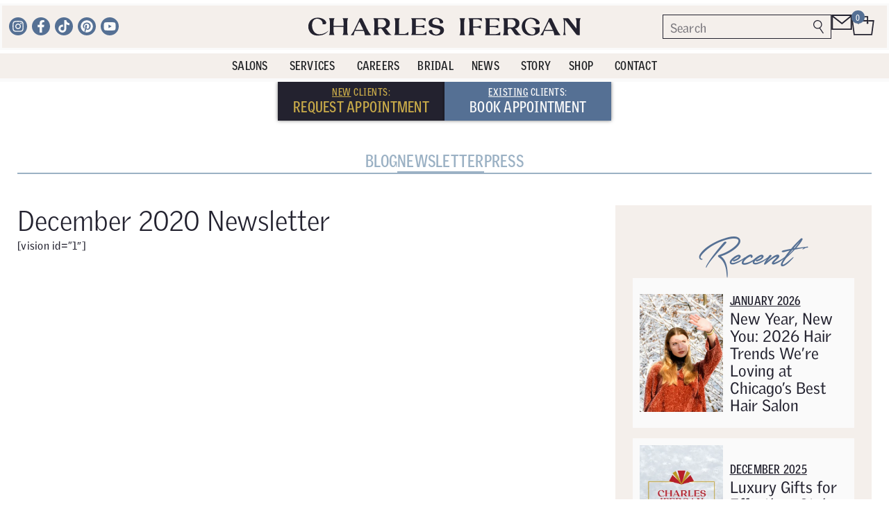

--- FILE ---
content_type: text/html; charset=UTF-8
request_url: https://charlesifergan.com/december-2020-newsletter/
body_size: 50536
content:
<!doctype html>
<html lang="en-US" prefix="og: https://ogp.me/ns#">
<head> <script>
var gform;gform||(document.addEventListener("gform_main_scripts_loaded",function(){gform.scriptsLoaded=!0}),document.addEventListener("gform/theme/scripts_loaded",function(){gform.themeScriptsLoaded=!0}),window.addEventListener("DOMContentLoaded",function(){gform.domLoaded=!0}),gform={domLoaded:!1,scriptsLoaded:!1,themeScriptsLoaded:!1,isFormEditor:()=>"function"==typeof InitializeEditor,callIfLoaded:function(o){return!(!gform.domLoaded||!gform.scriptsLoaded||!gform.themeScriptsLoaded&&!gform.isFormEditor()||(gform.isFormEditor()&&console.warn("The use of gform.initializeOnLoaded() is deprecated in the form editor context and will be removed in Gravity Forms 3.1."),o(),0))},initializeOnLoaded:function(o){gform.callIfLoaded(o)||(document.addEventListener("gform_main_scripts_loaded",()=>{gform.scriptsLoaded=!0,gform.callIfLoaded(o)}),document.addEventListener("gform/theme/scripts_loaded",()=>{gform.themeScriptsLoaded=!0,gform.callIfLoaded(o)}),window.addEventListener("DOMContentLoaded",()=>{gform.domLoaded=!0,gform.callIfLoaded(o)}))},hooks:{action:{},filter:{}},addAction:function(o,r,e,t){gform.addHook("action",o,r,e,t)},addFilter:function(o,r,e,t){gform.addHook("filter",o,r,e,t)},doAction:function(o){gform.doHook("action",o,arguments)},applyFilters:function(o){return gform.doHook("filter",o,arguments)},removeAction:function(o,r){gform.removeHook("action",o,r)},removeFilter:function(o,r,e){gform.removeHook("filter",o,r,e)},addHook:function(o,r,e,t,n){null==gform.hooks[o][r]&&(gform.hooks[o][r]=[]);var d=gform.hooks[o][r];null==n&&(n=r+"_"+d.length),gform.hooks[o][r].push({tag:n,callable:e,priority:t=null==t?10:t})},doHook:function(r,o,e){var t;if(e=Array.prototype.slice.call(e,1),null!=gform.hooks[r][o]&&((o=gform.hooks[r][o]).sort(function(o,r){return o.priority-r.priority}),o.forEach(function(o){"function"!=typeof(t=o.callable)&&(t=window[t]),"action"==r?t.apply(null,e):e[0]=t.apply(null,e)})),"filter"==r)return e[0]},removeHook:function(o,r,t,n){var e;null!=gform.hooks[o][r]&&(e=(e=gform.hooks[o][r]).filter(function(o,r,e){return!!(null!=n&&n!=o.tag||null!=t&&t!=o.priority)}),gform.hooks[o][r]=e)}});
</script>
<meta charset="UTF-8"><script>if(navigator.userAgent.match(/MSIE|Internet Explorer/i)||navigator.userAgent.match(/Trident\/7\..*?rv:11/i)){var href=document.location.href;if(!href.match(/[?&]nowprocket/)){if(href.indexOf("?")==-1){if(href.indexOf("#")==-1){document.location.href=href+"?nowprocket=1"}else{document.location.href=href.replace("#","?nowprocket=1#")}}else{if(href.indexOf("#")==-1){document.location.href=href+"&nowprocket=1"}else{document.location.href=href.replace("#","&nowprocket=1#")}}}}</script><script>(()=>{class RocketLazyLoadScripts{constructor(){this.v="2.0.4",this.userEvents=["keydown","keyup","mousedown","mouseup","mousemove","mouseover","mouseout","touchmove","touchstart","touchend","touchcancel","wheel","click","dblclick","input"],this.attributeEvents=["onblur","onclick","oncontextmenu","ondblclick","onfocus","onmousedown","onmouseenter","onmouseleave","onmousemove","onmouseout","onmouseover","onmouseup","onmousewheel","onscroll","onsubmit"]}async t(){this.i(),this.o(),/iP(ad|hone)/.test(navigator.userAgent)&&this.h(),this.u(),this.l(this),this.m(),this.k(this),this.p(this),this._(),await Promise.all([this.R(),this.L()]),this.lastBreath=Date.now(),this.S(this),this.P(),this.D(),this.O(),this.M(),await this.C(this.delayedScripts.normal),await this.C(this.delayedScripts.defer),await this.C(this.delayedScripts.async),await this.T(),await this.F(),await this.j(),await this.A(),window.dispatchEvent(new Event("rocket-allScriptsLoaded")),this.everythingLoaded=!0,this.lastTouchEnd&&await new Promise(t=>setTimeout(t,500-Date.now()+this.lastTouchEnd)),this.I(),this.H(),this.U(),this.W()}i(){this.CSPIssue=sessionStorage.getItem("rocketCSPIssue"),document.addEventListener("securitypolicyviolation",t=>{this.CSPIssue||"script-src-elem"!==t.violatedDirective||"data"!==t.blockedURI||(this.CSPIssue=!0,sessionStorage.setItem("rocketCSPIssue",!0))},{isRocket:!0})}o(){window.addEventListener("pageshow",t=>{this.persisted=t.persisted,this.realWindowLoadedFired=!0},{isRocket:!0}),window.addEventListener("pagehide",()=>{this.onFirstUserAction=null},{isRocket:!0})}h(){let t;function e(e){t=e}window.addEventListener("touchstart",e,{isRocket:!0}),window.addEventListener("touchend",function i(o){o.changedTouches[0]&&t.changedTouches[0]&&Math.abs(o.changedTouches[0].pageX-t.changedTouches[0].pageX)<10&&Math.abs(o.changedTouches[0].pageY-t.changedTouches[0].pageY)<10&&o.timeStamp-t.timeStamp<200&&(window.removeEventListener("touchstart",e,{isRocket:!0}),window.removeEventListener("touchend",i,{isRocket:!0}),"INPUT"===o.target.tagName&&"text"===o.target.type||(o.target.dispatchEvent(new TouchEvent("touchend",{target:o.target,bubbles:!0})),o.target.dispatchEvent(new MouseEvent("mouseover",{target:o.target,bubbles:!0})),o.target.dispatchEvent(new PointerEvent("click",{target:o.target,bubbles:!0,cancelable:!0,detail:1,clientX:o.changedTouches[0].clientX,clientY:o.changedTouches[0].clientY})),event.preventDefault()))},{isRocket:!0})}q(t){this.userActionTriggered||("mousemove"!==t.type||this.firstMousemoveIgnored?"keyup"===t.type||"mouseover"===t.type||"mouseout"===t.type||(this.userActionTriggered=!0,this.onFirstUserAction&&this.onFirstUserAction()):this.firstMousemoveIgnored=!0),"click"===t.type&&t.preventDefault(),t.stopPropagation(),t.stopImmediatePropagation(),"touchstart"===this.lastEvent&&"touchend"===t.type&&(this.lastTouchEnd=Date.now()),"click"===t.type&&(this.lastTouchEnd=0),this.lastEvent=t.type,t.composedPath&&t.composedPath()[0].getRootNode()instanceof ShadowRoot&&(t.rocketTarget=t.composedPath()[0]),this.savedUserEvents.push(t)}u(){this.savedUserEvents=[],this.userEventHandler=this.q.bind(this),this.userEvents.forEach(t=>window.addEventListener(t,this.userEventHandler,{passive:!1,isRocket:!0})),document.addEventListener("visibilitychange",this.userEventHandler,{isRocket:!0})}U(){this.userEvents.forEach(t=>window.removeEventListener(t,this.userEventHandler,{passive:!1,isRocket:!0})),document.removeEventListener("visibilitychange",this.userEventHandler,{isRocket:!0}),this.savedUserEvents.forEach(t=>{(t.rocketTarget||t.target).dispatchEvent(new window[t.constructor.name](t.type,t))})}m(){const t="return false",e=Array.from(this.attributeEvents,t=>"data-rocket-"+t),i="["+this.attributeEvents.join("],[")+"]",o="[data-rocket-"+this.attributeEvents.join("],[data-rocket-")+"]",s=(e,i,o)=>{o&&o!==t&&(e.setAttribute("data-rocket-"+i,o),e["rocket"+i]=new Function("event",o),e.setAttribute(i,t))};new MutationObserver(t=>{for(const n of t)"attributes"===n.type&&(n.attributeName.startsWith("data-rocket-")||this.everythingLoaded?n.attributeName.startsWith("data-rocket-")&&this.everythingLoaded&&this.N(n.target,n.attributeName.substring(12)):s(n.target,n.attributeName,n.target.getAttribute(n.attributeName))),"childList"===n.type&&n.addedNodes.forEach(t=>{if(t.nodeType===Node.ELEMENT_NODE)if(this.everythingLoaded)for(const i of[t,...t.querySelectorAll(o)])for(const t of i.getAttributeNames())e.includes(t)&&this.N(i,t.substring(12));else for(const e of[t,...t.querySelectorAll(i)])for(const t of e.getAttributeNames())this.attributeEvents.includes(t)&&s(e,t,e.getAttribute(t))})}).observe(document,{subtree:!0,childList:!0,attributeFilter:[...this.attributeEvents,...e]})}I(){this.attributeEvents.forEach(t=>{document.querySelectorAll("[data-rocket-"+t+"]").forEach(e=>{this.N(e,t)})})}N(t,e){const i=t.getAttribute("data-rocket-"+e);i&&(t.setAttribute(e,i),t.removeAttribute("data-rocket-"+e))}k(t){Object.defineProperty(HTMLElement.prototype,"onclick",{get(){return this.rocketonclick||null},set(e){this.rocketonclick=e,this.setAttribute(t.everythingLoaded?"onclick":"data-rocket-onclick","this.rocketonclick(event)")}})}S(t){function e(e,i){let o=e[i];e[i]=null,Object.defineProperty(e,i,{get:()=>o,set(s){t.everythingLoaded?o=s:e["rocket"+i]=o=s}})}e(document,"onreadystatechange"),e(window,"onload"),e(window,"onpageshow");try{Object.defineProperty(document,"readyState",{get:()=>t.rocketReadyState,set(e){t.rocketReadyState=e},configurable:!0}),document.readyState="loading"}catch(t){console.log("WPRocket DJE readyState conflict, bypassing")}}l(t){this.originalAddEventListener=EventTarget.prototype.addEventListener,this.originalRemoveEventListener=EventTarget.prototype.removeEventListener,this.savedEventListeners=[],EventTarget.prototype.addEventListener=function(e,i,o){o&&o.isRocket||!t.B(e,this)&&!t.userEvents.includes(e)||t.B(e,this)&&!t.userActionTriggered||e.startsWith("rocket-")||t.everythingLoaded?t.originalAddEventListener.call(this,e,i,o):(t.savedEventListeners.push({target:this,remove:!1,type:e,func:i,options:o}),"mouseenter"!==e&&"mouseleave"!==e||t.originalAddEventListener.call(this,e,t.savedUserEvents.push,o))},EventTarget.prototype.removeEventListener=function(e,i,o){o&&o.isRocket||!t.B(e,this)&&!t.userEvents.includes(e)||t.B(e,this)&&!t.userActionTriggered||e.startsWith("rocket-")||t.everythingLoaded?t.originalRemoveEventListener.call(this,e,i,o):t.savedEventListeners.push({target:this,remove:!0,type:e,func:i,options:o})}}J(t,e){this.savedEventListeners=this.savedEventListeners.filter(i=>{let o=i.type,s=i.target||window;return e!==o||t!==s||(this.B(o,s)&&(i.type="rocket-"+o),this.$(i),!1)})}H(){EventTarget.prototype.addEventListener=this.originalAddEventListener,EventTarget.prototype.removeEventListener=this.originalRemoveEventListener,this.savedEventListeners.forEach(t=>this.$(t))}$(t){t.remove?this.originalRemoveEventListener.call(t.target,t.type,t.func,t.options):this.originalAddEventListener.call(t.target,t.type,t.func,t.options)}p(t){let e;function i(e){return t.everythingLoaded?e:e.split(" ").map(t=>"load"===t||t.startsWith("load.")?"rocket-jquery-load":t).join(" ")}function o(o){function s(e){const s=o.fn[e];o.fn[e]=o.fn.init.prototype[e]=function(){return this[0]===window&&t.userActionTriggered&&("string"==typeof arguments[0]||arguments[0]instanceof String?arguments[0]=i(arguments[0]):"object"==typeof arguments[0]&&Object.keys(arguments[0]).forEach(t=>{const e=arguments[0][t];delete arguments[0][t],arguments[0][i(t)]=e})),s.apply(this,arguments),this}}if(o&&o.fn&&!t.allJQueries.includes(o)){const e={DOMContentLoaded:[],"rocket-DOMContentLoaded":[]};for(const t in e)document.addEventListener(t,()=>{e[t].forEach(t=>t())},{isRocket:!0});o.fn.ready=o.fn.init.prototype.ready=function(i){function s(){parseInt(o.fn.jquery)>2?setTimeout(()=>i.bind(document)(o)):i.bind(document)(o)}return"function"==typeof i&&(t.realDomReadyFired?!t.userActionTriggered||t.fauxDomReadyFired?s():e["rocket-DOMContentLoaded"].push(s):e.DOMContentLoaded.push(s)),o([])},s("on"),s("one"),s("off"),t.allJQueries.push(o)}e=o}t.allJQueries=[],o(window.jQuery),Object.defineProperty(window,"jQuery",{get:()=>e,set(t){o(t)}})}P(){const t=new Map;document.write=document.writeln=function(e){const i=document.currentScript,o=document.createRange(),s=i.parentElement;let n=t.get(i);void 0===n&&(n=i.nextSibling,t.set(i,n));const c=document.createDocumentFragment();o.setStart(c,0),c.appendChild(o.createContextualFragment(e)),s.insertBefore(c,n)}}async R(){return new Promise(t=>{this.userActionTriggered?t():this.onFirstUserAction=t})}async L(){return new Promise(t=>{document.addEventListener("DOMContentLoaded",()=>{this.realDomReadyFired=!0,t()},{isRocket:!0})})}async j(){return this.realWindowLoadedFired?Promise.resolve():new Promise(t=>{window.addEventListener("load",t,{isRocket:!0})})}M(){this.pendingScripts=[];this.scriptsMutationObserver=new MutationObserver(t=>{for(const e of t)e.addedNodes.forEach(t=>{"SCRIPT"!==t.tagName||t.noModule||t.isWPRocket||this.pendingScripts.push({script:t,promise:new Promise(e=>{const i=()=>{const i=this.pendingScripts.findIndex(e=>e.script===t);i>=0&&this.pendingScripts.splice(i,1),e()};t.addEventListener("load",i,{isRocket:!0}),t.addEventListener("error",i,{isRocket:!0}),setTimeout(i,1e3)})})})}),this.scriptsMutationObserver.observe(document,{childList:!0,subtree:!0})}async F(){await this.X(),this.pendingScripts.length?(await this.pendingScripts[0].promise,await this.F()):this.scriptsMutationObserver.disconnect()}D(){this.delayedScripts={normal:[],async:[],defer:[]},document.querySelectorAll("script[type$=rocketlazyloadscript]").forEach(t=>{t.hasAttribute("data-rocket-src")?t.hasAttribute("async")&&!1!==t.async?this.delayedScripts.async.push(t):t.hasAttribute("defer")&&!1!==t.defer||"module"===t.getAttribute("data-rocket-type")?this.delayedScripts.defer.push(t):this.delayedScripts.normal.push(t):this.delayedScripts.normal.push(t)})}async _(){await this.L();let t=[];document.querySelectorAll("script[type$=rocketlazyloadscript][data-rocket-src]").forEach(e=>{let i=e.getAttribute("data-rocket-src");if(i&&!i.startsWith("data:")){i.startsWith("//")&&(i=location.protocol+i);try{const o=new URL(i).origin;o!==location.origin&&t.push({src:o,crossOrigin:e.crossOrigin||"module"===e.getAttribute("data-rocket-type")})}catch(t){}}}),t=[...new Map(t.map(t=>[JSON.stringify(t),t])).values()],this.Y(t,"preconnect")}async G(t){if(await this.K(),!0!==t.noModule||!("noModule"in HTMLScriptElement.prototype))return new Promise(e=>{let i;function o(){(i||t).setAttribute("data-rocket-status","executed"),e()}try{if(navigator.userAgent.includes("Firefox/")||""===navigator.vendor||this.CSPIssue)i=document.createElement("script"),[...t.attributes].forEach(t=>{let e=t.nodeName;"type"!==e&&("data-rocket-type"===e&&(e="type"),"data-rocket-src"===e&&(e="src"),i.setAttribute(e,t.nodeValue))}),t.text&&(i.text=t.text),t.nonce&&(i.nonce=t.nonce),i.hasAttribute("src")?(i.addEventListener("load",o,{isRocket:!0}),i.addEventListener("error",()=>{i.setAttribute("data-rocket-status","failed-network"),e()},{isRocket:!0}),setTimeout(()=>{i.isConnected||e()},1)):(i.text=t.text,o()),i.isWPRocket=!0,t.parentNode.replaceChild(i,t);else{const i=t.getAttribute("data-rocket-type"),s=t.getAttribute("data-rocket-src");i?(t.type=i,t.removeAttribute("data-rocket-type")):t.removeAttribute("type"),t.addEventListener("load",o,{isRocket:!0}),t.addEventListener("error",i=>{this.CSPIssue&&i.target.src.startsWith("data:")?(console.log("WPRocket: CSP fallback activated"),t.removeAttribute("src"),this.G(t).then(e)):(t.setAttribute("data-rocket-status","failed-network"),e())},{isRocket:!0}),s?(t.fetchPriority="high",t.removeAttribute("data-rocket-src"),t.src=s):t.src="data:text/javascript;base64,"+window.btoa(unescape(encodeURIComponent(t.text)))}}catch(i){t.setAttribute("data-rocket-status","failed-transform"),e()}});t.setAttribute("data-rocket-status","skipped")}async C(t){const e=t.shift();return e?(e.isConnected&&await this.G(e),this.C(t)):Promise.resolve()}O(){this.Y([...this.delayedScripts.normal,...this.delayedScripts.defer,...this.delayedScripts.async],"preload")}Y(t,e){this.trash=this.trash||[];let i=!0;var o=document.createDocumentFragment();t.forEach(t=>{const s=t.getAttribute&&t.getAttribute("data-rocket-src")||t.src;if(s&&!s.startsWith("data:")){const n=document.createElement("link");n.href=s,n.rel=e,"preconnect"!==e&&(n.as="script",n.fetchPriority=i?"high":"low"),t.getAttribute&&"module"===t.getAttribute("data-rocket-type")&&(n.crossOrigin=!0),t.crossOrigin&&(n.crossOrigin=t.crossOrigin),t.integrity&&(n.integrity=t.integrity),t.nonce&&(n.nonce=t.nonce),o.appendChild(n),this.trash.push(n),i=!1}}),document.head.appendChild(o)}W(){this.trash.forEach(t=>t.remove())}async T(){try{document.readyState="interactive"}catch(t){}this.fauxDomReadyFired=!0;try{await this.K(),this.J(document,"readystatechange"),document.dispatchEvent(new Event("rocket-readystatechange")),await this.K(),document.rocketonreadystatechange&&document.rocketonreadystatechange(),await this.K(),this.J(document,"DOMContentLoaded"),document.dispatchEvent(new Event("rocket-DOMContentLoaded")),await this.K(),this.J(window,"DOMContentLoaded"),window.dispatchEvent(new Event("rocket-DOMContentLoaded"))}catch(t){console.error(t)}}async A(){try{document.readyState="complete"}catch(t){}try{await this.K(),this.J(document,"readystatechange"),document.dispatchEvent(new Event("rocket-readystatechange")),await this.K(),document.rocketonreadystatechange&&document.rocketonreadystatechange(),await this.K(),this.J(window,"load"),window.dispatchEvent(new Event("rocket-load")),await this.K(),window.rocketonload&&window.rocketonload(),await this.K(),this.allJQueries.forEach(t=>t(window).trigger("rocket-jquery-load")),await this.K(),this.J(window,"pageshow");const t=new Event("rocket-pageshow");t.persisted=this.persisted,window.dispatchEvent(t),await this.K(),window.rocketonpageshow&&window.rocketonpageshow({persisted:this.persisted})}catch(t){console.error(t)}}async K(){Date.now()-this.lastBreath>45&&(await this.X(),this.lastBreath=Date.now())}async X(){return document.hidden?new Promise(t=>setTimeout(t)):new Promise(t=>requestAnimationFrame(t))}B(t,e){return e===document&&"readystatechange"===t||(e===document&&"DOMContentLoaded"===t||(e===window&&"DOMContentLoaded"===t||(e===window&&"load"===t||e===window&&"pageshow"===t)))}static run(){(new RocketLazyLoadScripts).t()}}RocketLazyLoadScripts.run()})();</script>
	
	<meta name="viewport" content="width=device-width, initial-scale=1">
	<link rel="profile" href="https://gmpg.org/xfn/11">
	<meta name="viewport" content="width=device-width, initial-scale=1.0">
<script type="rocketlazyloadscript">window._wca = window._wca || [];</script>

<!-- Search Engine Optimization by Rank Math PRO - https://rankmath.com/ -->
<title>December 2020 Newsletter</title>
<meta name="description" content="Ifergan Monthly December 2020 Newsletter."/>
<meta name="robots" content="follow, index, max-snippet:-1, max-video-preview:-1, max-image-preview:large"/>
<link rel="canonical" href="https://charlesifergan.com/december-2020-newsletter/" />
<meta property="og:locale" content="en_US" />
<meta property="og:type" content="article" />
<meta property="og:title" content="December 2020 Newsletter" />
<meta property="og:description" content="Ifergan Monthly December 2020 Newsletter." />
<meta property="og:url" content="https://charlesifergan.com/december-2020-newsletter/" />
<meta property="og:site_name" content="Charles Ifergan Salon" />
<meta property="article:publisher" content="https://www.facebook.com/CharlesIferganSalon" />
<meta property="article:section" content="Newsletter" />
<meta property="og:updated_time" content="2021-05-25T11:01:17-05:00" />
<meta property="og:image" content="https://charlesifergan.com/wp-content/uploads/2020/12/CI_newsletter_December2020-topp.jpg" />
<meta property="og:image:secure_url" content="https://charlesifergan.com/wp-content/uploads/2020/12/CI_newsletter_December2020-topp.jpg" />
<meta property="og:image:width" content="1200" />
<meta property="og:image:height" content="1241" />
<meta property="og:image:alt" content="December 2020 Newsletter" />
<meta property="og:image:type" content="image/jpeg" />
<meta property="article:published_time" content="2020-12-01T15:31:53-06:00" />
<meta property="article:modified_time" content="2021-05-25T11:01:17-05:00" />
<meta name="twitter:card" content="summary_large_image" />
<meta name="twitter:title" content="December 2020 Newsletter" />
<meta name="twitter:description" content="Ifergan Monthly December 2020 Newsletter." />
<meta name="twitter:image" content="https://charlesifergan.com/wp-content/uploads/2020/12/CI_newsletter_December2020-topp.jpg" />
<meta name="twitter:label1" content="Written by" />
<meta name="twitter:data1" content="Charles Ifergan" />
<meta name="twitter:label2" content="Time to read" />
<meta name="twitter:data2" content="Less than a minute" />
<script type="application/ld+json" class="rank-math-schema-pro">{"@context":"https://schema.org","@graph":[{"@type":["Organization"],"@id":"https://charlesifergan.com/#organization","name":"Charles Ifergan Salon","url":"https://charlesifergan.com","sameAs":["https://www.facebook.com/CharlesIferganSalon"],"logo":{"@type":"ImageObject","@id":"https://charlesifergan.com/#logo","url":"https://charlesifergan.com/wp-content/uploads/2024/04/CI_rebrandLOGOS_monogramGOLDandblackborder.png","contentUrl":"https://charlesifergan.com/wp-content/uploads/2024/04/CI_rebrandLOGOS_monogramGOLDandblackborder.png","caption":"Charles Ifergan Salon","inLanguage":"en-US","width":"330","height":"330"}},{"@type":"WebSite","@id":"https://charlesifergan.com/#website","url":"https://charlesifergan.com","name":"Charles Ifergan Salon","publisher":{"@id":"https://charlesifergan.com/#organization"},"inLanguage":"en-US"},{"@type":"ImageObject","@id":"https://charlesifergan.com/wp-content/uploads/2020/12/CI_newsletter_December2020-topp.jpg","url":"https://charlesifergan.com/wp-content/uploads/2020/12/CI_newsletter_December2020-topp.jpg","width":"1200","height":"1241","caption":"December 2020 Newsletter","inLanguage":"en-US"},{"@type":"WebPage","@id":"https://charlesifergan.com/december-2020-newsletter/#webpage","url":"https://charlesifergan.com/december-2020-newsletter/","name":"December 2020 Newsletter","datePublished":"2020-12-01T15:31:53-06:00","dateModified":"2021-05-25T11:01:17-05:00","isPartOf":{"@id":"https://charlesifergan.com/#website"},"primaryImageOfPage":{"@id":"https://charlesifergan.com/wp-content/uploads/2020/12/CI_newsletter_December2020-topp.jpg"},"inLanguage":"en-US"},{"@type":"Person","@id":"https://charlesifergan.com/december-2020-newsletter/#author","name":"Charles Ifergan","image":{"@type":"ImageObject","@id":"https://secure.gravatar.com/avatar/500941de30e8abd6a89508b9e4fbb978195e95756b0a2525bf3253c898b64584?s=96&amp;d=mm&amp;r=g","url":"https://secure.gravatar.com/avatar/500941de30e8abd6a89508b9e4fbb978195e95756b0a2525bf3253c898b64584?s=96&amp;d=mm&amp;r=g","caption":"Charles Ifergan","inLanguage":"en-US"},"sameAs":["https://saltechsystems.com"],"worksFor":{"@id":"https://charlesifergan.com/#organization"}},{"@type":"BlogPosting","headline":"December 2020 Newsletter","keywords":"december 2020 newsletter","datePublished":"2020-12-01T15:31:53-06:00","dateModified":"2021-05-25T11:01:17-05:00","author":{"@id":"https://charlesifergan.com/december-2020-newsletter/#author","name":"Charles Ifergan"},"publisher":{"@id":"https://charlesifergan.com/#organization"},"description":"Ifergan Monthly December 2020 Newsletter.","name":"December 2020 Newsletter","@id":"https://charlesifergan.com/december-2020-newsletter/#richSnippet","isPartOf":{"@id":"https://charlesifergan.com/december-2020-newsletter/#webpage"},"image":{"@id":"https://charlesifergan.com/wp-content/uploads/2020/12/CI_newsletter_December2020-topp.jpg"},"inLanguage":"en-US","mainEntityOfPage":{"@id":"https://charlesifergan.com/december-2020-newsletter/#webpage"}}]}</script>
<!-- /Rank Math WordPress SEO plugin -->

<link rel='dns-prefetch' href='//www.googletagmanager.com' />
<link rel='dns-prefetch' href='//www.google.com' />
<link rel='dns-prefetch' href='//stats.wp.com' />

<link rel="alternate" type="application/rss+xml" title="Charles Ifergan Salon &raquo; Feed" href="https://charlesifergan.com/feed/" />
<link rel="alternate" type="application/rss+xml" title="Charles Ifergan Salon &raquo; Comments Feed" href="https://charlesifergan.com/comments/feed/" />
<link rel="alternate" title="oEmbed (JSON)" type="application/json+oembed" href="https://charlesifergan.com/wp-json/oembed/1.0/embed?url=https%3A%2F%2Fcharlesifergan.com%2Fdecember-2020-newsletter%2F" />
<link rel="alternate" title="oEmbed (XML)" type="text/xml+oembed" href="https://charlesifergan.com/wp-json/oembed/1.0/embed?url=https%3A%2F%2Fcharlesifergan.com%2Fdecember-2020-newsletter%2F&#038;format=xml" />
<link data-minify="1" rel="stylesheet" type="text/css" href="https://charlesifergan.com/wp-content/cache/min/1/ptv5xco.css?ver=1769226534">		<style id="content-control-block-styles">
			@media (max-width: 640px) {
	.cc-hide-on-mobile {
		display: none !important;
	}
}
@media (min-width: 641px) and (max-width: 920px) {
	.cc-hide-on-tablet {
		display: none !important;
	}
}
@media (min-width: 921px) and (max-width: 1440px) {
	.cc-hide-on-desktop {
		display: none !important;
	}
}		</style>
		<style id='wp-img-auto-sizes-contain-inline-css'>
img:is([sizes=auto i],[sizes^="auto," i]){contain-intrinsic-size:3000px 1500px}
/*# sourceURL=wp-img-auto-sizes-contain-inline-css */
</style>
<link data-minify="1" rel='stylesheet' id='berocket_mm_quantity_style-css' href='https://charlesifergan.com/wp-content/cache/min/1/wp-content/plugins/minmax-quantity-for-woocommerce/css/shop.css?ver=1769226534' media='all' />
<link rel='stylesheet' id='sbi_styles-css' href='https://charlesifergan.com/wp-content/plugins/instagram-feed/css/sbi-styles.min.css?ver=6.10.0' media='all' />
<style id='wp-emoji-styles-inline-css'>

	img.wp-smiley, img.emoji {
		display: inline !important;
		border: none !important;
		box-shadow: none !important;
		height: 1em !important;
		width: 1em !important;
		margin: 0 0.07em !important;
		vertical-align: -0.1em !important;
		background: none !important;
		padding: 0 !important;
	}
/*# sourceURL=wp-emoji-styles-inline-css */
</style>
<link rel='stylesheet' id='wp-block-library-css' href='https://charlesifergan.com/wp-includes/css/dist/block-library/style.min.css?ver=5ec91b9be52516bcdde31f2c9163a74a' media='all' />
<link rel='stylesheet' id='mediaelement-css' href='https://charlesifergan.com/wp-includes/js/mediaelement/mediaelementplayer-legacy.min.css?ver=4.2.17' media='all' />
<link rel='stylesheet' id='wp-mediaelement-css' href='https://charlesifergan.com/wp-includes/js/mediaelement/wp-mediaelement.min.css?ver=5ec91b9be52516bcdde31f2c9163a74a' media='all' />
<style id='jetpack-sharing-buttons-style-inline-css'>
.jetpack-sharing-buttons__services-list{display:flex;flex-direction:row;flex-wrap:wrap;gap:0;list-style-type:none;margin:5px;padding:0}.jetpack-sharing-buttons__services-list.has-small-icon-size{font-size:12px}.jetpack-sharing-buttons__services-list.has-normal-icon-size{font-size:16px}.jetpack-sharing-buttons__services-list.has-large-icon-size{font-size:24px}.jetpack-sharing-buttons__services-list.has-huge-icon-size{font-size:36px}@media print{.jetpack-sharing-buttons__services-list{display:none!important}}.editor-styles-wrapper .wp-block-jetpack-sharing-buttons{gap:0;padding-inline-start:0}ul.jetpack-sharing-buttons__services-list.has-background{padding:1.25em 2.375em}
/*# sourceURL=https://charlesifergan.com/wp-content/plugins/jetpack/_inc/blocks/sharing-buttons/view.css */
</style>
<link data-minify="1" rel='stylesheet' id='content-control-block-styles-css' href='https://charlesifergan.com/wp-content/cache/min/1/wp-content/plugins/content-control/dist/style-block-editor.css?ver=1769226534' media='all' />
<style id='global-styles-inline-css'>
:root{--wp--preset--aspect-ratio--square: 1;--wp--preset--aspect-ratio--4-3: 4/3;--wp--preset--aspect-ratio--3-4: 3/4;--wp--preset--aspect-ratio--3-2: 3/2;--wp--preset--aspect-ratio--2-3: 2/3;--wp--preset--aspect-ratio--16-9: 16/9;--wp--preset--aspect-ratio--9-16: 9/16;--wp--preset--color--black: #000000;--wp--preset--color--cyan-bluish-gray: #abb8c3;--wp--preset--color--white: #ffffff;--wp--preset--color--pale-pink: #f78da7;--wp--preset--color--vivid-red: #cf2e2e;--wp--preset--color--luminous-vivid-orange: #ff6900;--wp--preset--color--luminous-vivid-amber: #fcb900;--wp--preset--color--light-green-cyan: #7bdcb5;--wp--preset--color--vivid-green-cyan: #00d084;--wp--preset--color--pale-cyan-blue: #8ed1fc;--wp--preset--color--vivid-cyan-blue: #0693e3;--wp--preset--color--vivid-purple: #9b51e0;--wp--preset--gradient--vivid-cyan-blue-to-vivid-purple: linear-gradient(135deg,rgb(6,147,227) 0%,rgb(155,81,224) 100%);--wp--preset--gradient--light-green-cyan-to-vivid-green-cyan: linear-gradient(135deg,rgb(122,220,180) 0%,rgb(0,208,130) 100%);--wp--preset--gradient--luminous-vivid-amber-to-luminous-vivid-orange: linear-gradient(135deg,rgb(252,185,0) 0%,rgb(255,105,0) 100%);--wp--preset--gradient--luminous-vivid-orange-to-vivid-red: linear-gradient(135deg,rgb(255,105,0) 0%,rgb(207,46,46) 100%);--wp--preset--gradient--very-light-gray-to-cyan-bluish-gray: linear-gradient(135deg,rgb(238,238,238) 0%,rgb(169,184,195) 100%);--wp--preset--gradient--cool-to-warm-spectrum: linear-gradient(135deg,rgb(74,234,220) 0%,rgb(151,120,209) 20%,rgb(207,42,186) 40%,rgb(238,44,130) 60%,rgb(251,105,98) 80%,rgb(254,248,76) 100%);--wp--preset--gradient--blush-light-purple: linear-gradient(135deg,rgb(255,206,236) 0%,rgb(152,150,240) 100%);--wp--preset--gradient--blush-bordeaux: linear-gradient(135deg,rgb(254,205,165) 0%,rgb(254,45,45) 50%,rgb(107,0,62) 100%);--wp--preset--gradient--luminous-dusk: linear-gradient(135deg,rgb(255,203,112) 0%,rgb(199,81,192) 50%,rgb(65,88,208) 100%);--wp--preset--gradient--pale-ocean: linear-gradient(135deg,rgb(255,245,203) 0%,rgb(182,227,212) 50%,rgb(51,167,181) 100%);--wp--preset--gradient--electric-grass: linear-gradient(135deg,rgb(202,248,128) 0%,rgb(113,206,126) 100%);--wp--preset--gradient--midnight: linear-gradient(135deg,rgb(2,3,129) 0%,rgb(40,116,252) 100%);--wp--preset--font-size--small: 13px;--wp--preset--font-size--medium: 20px;--wp--preset--font-size--large: 36px;--wp--preset--font-size--x-large: 42px;--wp--preset--spacing--20: 0.44rem;--wp--preset--spacing--30: 0.67rem;--wp--preset--spacing--40: 1rem;--wp--preset--spacing--50: 1.5rem;--wp--preset--spacing--60: 2.25rem;--wp--preset--spacing--70: 3.38rem;--wp--preset--spacing--80: 5.06rem;--wp--preset--shadow--natural: 6px 6px 9px rgba(0, 0, 0, 0.2);--wp--preset--shadow--deep: 12px 12px 50px rgba(0, 0, 0, 0.4);--wp--preset--shadow--sharp: 6px 6px 0px rgba(0, 0, 0, 0.2);--wp--preset--shadow--outlined: 6px 6px 0px -3px rgb(255, 255, 255), 6px 6px rgb(0, 0, 0);--wp--preset--shadow--crisp: 6px 6px 0px rgb(0, 0, 0);}:root { --wp--style--global--content-size: 800px;--wp--style--global--wide-size: 1200px; }:where(body) { margin: 0; }.wp-site-blocks > .alignleft { float: left; margin-right: 2em; }.wp-site-blocks > .alignright { float: right; margin-left: 2em; }.wp-site-blocks > .aligncenter { justify-content: center; margin-left: auto; margin-right: auto; }:where(.wp-site-blocks) > * { margin-block-start: 24px; margin-block-end: 0; }:where(.wp-site-blocks) > :first-child { margin-block-start: 0; }:where(.wp-site-blocks) > :last-child { margin-block-end: 0; }:root { --wp--style--block-gap: 24px; }:root :where(.is-layout-flow) > :first-child{margin-block-start: 0;}:root :where(.is-layout-flow) > :last-child{margin-block-end: 0;}:root :where(.is-layout-flow) > *{margin-block-start: 24px;margin-block-end: 0;}:root :where(.is-layout-constrained) > :first-child{margin-block-start: 0;}:root :where(.is-layout-constrained) > :last-child{margin-block-end: 0;}:root :where(.is-layout-constrained) > *{margin-block-start: 24px;margin-block-end: 0;}:root :where(.is-layout-flex){gap: 24px;}:root :where(.is-layout-grid){gap: 24px;}.is-layout-flow > .alignleft{float: left;margin-inline-start: 0;margin-inline-end: 2em;}.is-layout-flow > .alignright{float: right;margin-inline-start: 2em;margin-inline-end: 0;}.is-layout-flow > .aligncenter{margin-left: auto !important;margin-right: auto !important;}.is-layout-constrained > .alignleft{float: left;margin-inline-start: 0;margin-inline-end: 2em;}.is-layout-constrained > .alignright{float: right;margin-inline-start: 2em;margin-inline-end: 0;}.is-layout-constrained > .aligncenter{margin-left: auto !important;margin-right: auto !important;}.is-layout-constrained > :where(:not(.alignleft):not(.alignright):not(.alignfull)){max-width: var(--wp--style--global--content-size);margin-left: auto !important;margin-right: auto !important;}.is-layout-constrained > .alignwide{max-width: var(--wp--style--global--wide-size);}body .is-layout-flex{display: flex;}.is-layout-flex{flex-wrap: wrap;align-items: center;}.is-layout-flex > :is(*, div){margin: 0;}body .is-layout-grid{display: grid;}.is-layout-grid > :is(*, div){margin: 0;}body{padding-top: 0px;padding-right: 0px;padding-bottom: 0px;padding-left: 0px;}a:where(:not(.wp-element-button)){text-decoration: underline;}:root :where(.wp-element-button, .wp-block-button__link){background-color: #32373c;border-width: 0;color: #fff;font-family: inherit;font-size: inherit;font-style: inherit;font-weight: inherit;letter-spacing: inherit;line-height: inherit;padding-top: calc(0.667em + 2px);padding-right: calc(1.333em + 2px);padding-bottom: calc(0.667em + 2px);padding-left: calc(1.333em + 2px);text-decoration: none;text-transform: inherit;}.has-black-color{color: var(--wp--preset--color--black) !important;}.has-cyan-bluish-gray-color{color: var(--wp--preset--color--cyan-bluish-gray) !important;}.has-white-color{color: var(--wp--preset--color--white) !important;}.has-pale-pink-color{color: var(--wp--preset--color--pale-pink) !important;}.has-vivid-red-color{color: var(--wp--preset--color--vivid-red) !important;}.has-luminous-vivid-orange-color{color: var(--wp--preset--color--luminous-vivid-orange) !important;}.has-luminous-vivid-amber-color{color: var(--wp--preset--color--luminous-vivid-amber) !important;}.has-light-green-cyan-color{color: var(--wp--preset--color--light-green-cyan) !important;}.has-vivid-green-cyan-color{color: var(--wp--preset--color--vivid-green-cyan) !important;}.has-pale-cyan-blue-color{color: var(--wp--preset--color--pale-cyan-blue) !important;}.has-vivid-cyan-blue-color{color: var(--wp--preset--color--vivid-cyan-blue) !important;}.has-vivid-purple-color{color: var(--wp--preset--color--vivid-purple) !important;}.has-black-background-color{background-color: var(--wp--preset--color--black) !important;}.has-cyan-bluish-gray-background-color{background-color: var(--wp--preset--color--cyan-bluish-gray) !important;}.has-white-background-color{background-color: var(--wp--preset--color--white) !important;}.has-pale-pink-background-color{background-color: var(--wp--preset--color--pale-pink) !important;}.has-vivid-red-background-color{background-color: var(--wp--preset--color--vivid-red) !important;}.has-luminous-vivid-orange-background-color{background-color: var(--wp--preset--color--luminous-vivid-orange) !important;}.has-luminous-vivid-amber-background-color{background-color: var(--wp--preset--color--luminous-vivid-amber) !important;}.has-light-green-cyan-background-color{background-color: var(--wp--preset--color--light-green-cyan) !important;}.has-vivid-green-cyan-background-color{background-color: var(--wp--preset--color--vivid-green-cyan) !important;}.has-pale-cyan-blue-background-color{background-color: var(--wp--preset--color--pale-cyan-blue) !important;}.has-vivid-cyan-blue-background-color{background-color: var(--wp--preset--color--vivid-cyan-blue) !important;}.has-vivid-purple-background-color{background-color: var(--wp--preset--color--vivid-purple) !important;}.has-black-border-color{border-color: var(--wp--preset--color--black) !important;}.has-cyan-bluish-gray-border-color{border-color: var(--wp--preset--color--cyan-bluish-gray) !important;}.has-white-border-color{border-color: var(--wp--preset--color--white) !important;}.has-pale-pink-border-color{border-color: var(--wp--preset--color--pale-pink) !important;}.has-vivid-red-border-color{border-color: var(--wp--preset--color--vivid-red) !important;}.has-luminous-vivid-orange-border-color{border-color: var(--wp--preset--color--luminous-vivid-orange) !important;}.has-luminous-vivid-amber-border-color{border-color: var(--wp--preset--color--luminous-vivid-amber) !important;}.has-light-green-cyan-border-color{border-color: var(--wp--preset--color--light-green-cyan) !important;}.has-vivid-green-cyan-border-color{border-color: var(--wp--preset--color--vivid-green-cyan) !important;}.has-pale-cyan-blue-border-color{border-color: var(--wp--preset--color--pale-cyan-blue) !important;}.has-vivid-cyan-blue-border-color{border-color: var(--wp--preset--color--vivid-cyan-blue) !important;}.has-vivid-purple-border-color{border-color: var(--wp--preset--color--vivid-purple) !important;}.has-vivid-cyan-blue-to-vivid-purple-gradient-background{background: var(--wp--preset--gradient--vivid-cyan-blue-to-vivid-purple) !important;}.has-light-green-cyan-to-vivid-green-cyan-gradient-background{background: var(--wp--preset--gradient--light-green-cyan-to-vivid-green-cyan) !important;}.has-luminous-vivid-amber-to-luminous-vivid-orange-gradient-background{background: var(--wp--preset--gradient--luminous-vivid-amber-to-luminous-vivid-orange) !important;}.has-luminous-vivid-orange-to-vivid-red-gradient-background{background: var(--wp--preset--gradient--luminous-vivid-orange-to-vivid-red) !important;}.has-very-light-gray-to-cyan-bluish-gray-gradient-background{background: var(--wp--preset--gradient--very-light-gray-to-cyan-bluish-gray) !important;}.has-cool-to-warm-spectrum-gradient-background{background: var(--wp--preset--gradient--cool-to-warm-spectrum) !important;}.has-blush-light-purple-gradient-background{background: var(--wp--preset--gradient--blush-light-purple) !important;}.has-blush-bordeaux-gradient-background{background: var(--wp--preset--gradient--blush-bordeaux) !important;}.has-luminous-dusk-gradient-background{background: var(--wp--preset--gradient--luminous-dusk) !important;}.has-pale-ocean-gradient-background{background: var(--wp--preset--gradient--pale-ocean) !important;}.has-electric-grass-gradient-background{background: var(--wp--preset--gradient--electric-grass) !important;}.has-midnight-gradient-background{background: var(--wp--preset--gradient--midnight) !important;}.has-small-font-size{font-size: var(--wp--preset--font-size--small) !important;}.has-medium-font-size{font-size: var(--wp--preset--font-size--medium) !important;}.has-large-font-size{font-size: var(--wp--preset--font-size--large) !important;}.has-x-large-font-size{font-size: var(--wp--preset--font-size--x-large) !important;}
:root :where(.wp-block-pullquote){font-size: 1.5em;line-height: 1.6;}
/*# sourceURL=global-styles-inline-css */
</style>
<link data-minify="1" rel='stylesheet' id='woocommerce-layout-css' href='https://charlesifergan.com/wp-content/cache/min/1/wp-content/plugins/woocommerce/assets/css/woocommerce-layout.css?ver=1769226534' media='all' />
<style id='woocommerce-layout-inline-css'>

	.infinite-scroll .woocommerce-pagination {
		display: none;
	}
/*# sourceURL=woocommerce-layout-inline-css */
</style>
<link data-minify="1" rel='stylesheet' id='woocommerce-smallscreen-css' href='https://charlesifergan.com/wp-content/cache/min/1/wp-content/plugins/woocommerce/assets/css/woocommerce-smallscreen.css?ver=1769226534' media='only screen and (max-width: 768px)' />
<link data-minify="1" rel='stylesheet' id='woocommerce-general-css' href='https://charlesifergan.com/wp-content/cache/min/1/wp-content/plugins/woocommerce/assets/css/woocommerce.css?ver=1769226534' media='all' />
<style id='woocommerce-inline-inline-css'>
.woocommerce form .form-row .required { visibility: visible; }
/*# sourceURL=woocommerce-inline-inline-css */
</style>
<link data-minify="1" rel='stylesheet' id='wt-woocommerce-related-products-css' href='https://charlesifergan.com/wp-content/cache/min/1/wp-content/plugins/wt-woocommerce-related-products/public/css/custom-related-products-public.css?ver=1769226534' media='all' />
<link rel='stylesheet' id='carousel-css-css' href='https://charlesifergan.com/wp-content/plugins/wt-woocommerce-related-products/public/css/owl.carousel.min.css?ver=1.7.6' media='all' />
<link rel='stylesheet' id='carousel-theme-css-css' href='https://charlesifergan.com/wp-content/plugins/wt-woocommerce-related-products/public/css/owl.theme.default.min.css?ver=1.7.6' media='all' />
<link data-minify="1" rel='stylesheet' id='hello-elementor-css' href='https://charlesifergan.com/wp-content/cache/min/1/wp-content/themes/hello-elementor/assets/css/reset.css?ver=1769226534' media='all' />
<link data-minify="1" rel='stylesheet' id='hello-elementor-theme-style-css' href='https://charlesifergan.com/wp-content/cache/min/1/wp-content/themes/hello-elementor/assets/css/theme.css?ver=1769226534' media='all' />
<link data-minify="1" rel='stylesheet' id='hello-elementor-header-footer-css' href='https://charlesifergan.com/wp-content/cache/min/1/wp-content/themes/hello-elementor/assets/css/header-footer.css?ver=1769226534' media='all' />
<link rel='stylesheet' id='elementor-frontend-css' href='https://charlesifergan.com/wp-content/plugins/elementor/assets/css/frontend.min.css?ver=3.34.2' media='all' />
<link rel='stylesheet' id='elementor-post-10167-css' href='https://charlesifergan.com/wp-content/uploads/elementor/css/post-10167.css?ver=1769226532' media='all' />
<link data-minify="1" rel='stylesheet' id='dflip-style-css' href='https://charlesifergan.com/wp-content/cache/min/1/wp-content/plugins/3d-flipbook-dflip-lite/assets/css/dflip.min.css?ver=1769226534' media='all' />
<link rel='stylesheet' id='widget-social-icons-css' href='https://charlesifergan.com/wp-content/plugins/elementor/assets/css/widget-social-icons.min.css?ver=3.34.2' media='all' />
<link rel='stylesheet' id='e-apple-webkit-css' href='https://charlesifergan.com/wp-content/plugins/elementor/assets/css/conditionals/apple-webkit.min.css?ver=3.34.2' media='all' />
<link rel='stylesheet' id='widget-woocommerce-menu-cart-css' href='https://charlesifergan.com/wp-content/plugins/elementor-pro/assets/css/widget-woocommerce-menu-cart.min.css?ver=3.34.2' media='all' />
<link rel='stylesheet' id='widget-image-css' href='https://charlesifergan.com/wp-content/plugins/elementor/assets/css/widget-image.min.css?ver=3.34.2' media='all' />
<link rel='stylesheet' id='widget-search-form-css' href='https://charlesifergan.com/wp-content/plugins/elementor-pro/assets/css/widget-search-form.min.css?ver=3.34.2' media='all' />
<link rel='stylesheet' id='widget-call-to-action-css' href='https://charlesifergan.com/wp-content/plugins/elementor-pro/assets/css/widget-call-to-action.min.css?ver=3.34.2' media='all' />
<link rel='stylesheet' id='e-transitions-css' href='https://charlesifergan.com/wp-content/plugins/elementor-pro/assets/css/conditionals/transitions.min.css?ver=3.34.2' media='all' />
<link rel='stylesheet' id='e-animation-fadeIn-css' href='https://charlesifergan.com/wp-content/plugins/elementor/assets/lib/animations/styles/fadeIn.min.css?ver=3.34.2' media='all' />
<link rel='stylesheet' id='widget-mega-menu-css' href='https://charlesifergan.com/wp-content/plugins/elementor-pro/assets/css/widget-mega-menu.min.css?ver=3.34.2' media='all' />
<link rel='stylesheet' id='e-sticky-css' href='https://charlesifergan.com/wp-content/plugins/elementor-pro/assets/css/modules/sticky.min.css?ver=3.34.2' media='all' />
<link rel='stylesheet' id='widget-heading-css' href='https://charlesifergan.com/wp-content/plugins/elementor/assets/css/widget-heading.min.css?ver=3.34.2' media='all' />
<link rel='stylesheet' id='widget-nav-menu-css' href='https://charlesifergan.com/wp-content/plugins/elementor-pro/assets/css/widget-nav-menu.min.css?ver=3.34.2' media='all' />
<link rel='stylesheet' id='widget-divider-css' href='https://charlesifergan.com/wp-content/plugins/elementor/assets/css/widget-divider.min.css?ver=3.34.2' media='all' />
<link rel='stylesheet' id='widget-loop-common-css' href='https://charlesifergan.com/wp-content/plugins/elementor-pro/assets/css/widget-loop-common.min.css?ver=3.34.2' media='all' />
<link rel='stylesheet' id='widget-loop-grid-css' href='https://charlesifergan.com/wp-content/plugins/elementor-pro/assets/css/widget-loop-grid.min.css?ver=3.34.2' media='all' />
<link rel='stylesheet' id='e-animation-fadeInUp-css' href='https://charlesifergan.com/wp-content/plugins/elementor/assets/lib/animations/styles/fadeInUp.min.css?ver=3.34.2' media='all' />
<link rel='stylesheet' id='e-popup-css' href='https://charlesifergan.com/wp-content/plugins/elementor-pro/assets/css/conditionals/popup.min.css?ver=3.34.2' media='all' />
<link rel='stylesheet' id='sbistyles-css' href='https://charlesifergan.com/wp-content/plugins/instagram-feed/css/sbi-styles.min.css?ver=6.10.0' media='all' />
<link rel='stylesheet' id='elementor-post-10189-css' href='https://charlesifergan.com/wp-content/uploads/elementor/css/post-10189.css?ver=1769226533' media='all' />
<link rel='stylesheet' id='elementor-post-10533-css' href='https://charlesifergan.com/wp-content/uploads/elementor/css/post-10533.css?ver=1769226533' media='all' />
<link rel='stylesheet' id='elementor-post-12815-css' href='https://charlesifergan.com/wp-content/uploads/elementor/css/post-12815.css?ver=1769226553' media='all' />
<link rel='stylesheet' id='elementor-post-18662-css' href='https://charlesifergan.com/wp-content/uploads/elementor/css/post-18662.css?ver=1769226533' media='all' />
<link rel='stylesheet' id='elementor-post-18352-css' href='https://charlesifergan.com/wp-content/uploads/elementor/css/post-18352.css?ver=1769226533' media='all' />
<script id="woocommerce-google-analytics-integration-gtag-js-after">
/* Google Analytics for WooCommerce (gtag.js) */
					window.dataLayer = window.dataLayer || [];
					function gtag(){dataLayer.push(arguments);}
					// Set up default consent state.
					for ( const mode of [{"analytics_storage":"denied","ad_storage":"denied","ad_user_data":"denied","ad_personalization":"denied","region":["AT","BE","BG","HR","CY","CZ","DK","EE","FI","FR","DE","GR","HU","IS","IE","IT","LV","LI","LT","LU","MT","NL","NO","PL","PT","RO","SK","SI","ES","SE","GB","CH"]}] || [] ) {
						gtag( "consent", "default", { "wait_for_update": 500, ...mode } );
					}
					gtag("js", new Date());
					gtag("set", "developer_id.dOGY3NW", true);
					gtag("config", "G-JYD3XEYTR9", {"track_404":true,"allow_google_signals":true,"logged_in":false,"linker":{"domains":[],"allow_incoming":false},"custom_map":{"dimension1":"logged_in"}});
//# sourceURL=woocommerce-google-analytics-integration-gtag-js-after
</script>
<script src="https://charlesifergan.com/wp-includes/js/jquery/jquery.min.js?ver=3.7.1" id="jquery-core-js"></script>
<script src="https://charlesifergan.com/wp-includes/js/jquery/jquery-migrate.min.js?ver=3.4.1" id="jquery-migrate-js"></script>
<script data-minify="1" src="https://charlesifergan.com/wp-content/cache/min/1/wp-content/plugins/disable-gravity-forms-fields/disable-gf-fields.js?ver=1769111403" id="disable-gf-fields-js" data-rocket-defer defer></script>
<script data-minify="1" src="https://charlesifergan.com/wp-content/cache/min/1/wp-content/plugins/minmax-quantity-for-woocommerce/js/frontend.js?ver=1769111403" id="berocket-front-cart-js-js" data-rocket-defer defer></script>
<script data-minify="1" src="https://charlesifergan.com/wp-content/cache/min/1/wp-content/plugins/recaptcha-woo/js/rcfwc.js?ver=1769111403" id="rcfwc-js-js" defer data-wp-strategy="defer"></script>
<script src="https://www.google.com/recaptcha/api.js?hl=en_US" id="recaptcha-js" defer data-wp-strategy="defer"></script>
<script src="https://charlesifergan.com/wp-content/plugins/woocommerce/assets/js/jquery-blockui/jquery.blockUI.min.js?ver=2.7.0-wc.10.4.3" id="wc-jquery-blockui-js" defer data-wp-strategy="defer"></script>
<script id="wc-add-to-cart-js-extra">
var wc_add_to_cart_params = {"ajax_url":"/wp-admin/admin-ajax.php","wc_ajax_url":"/?wc-ajax=%%endpoint%%","i18n_view_cart":"View cart","cart_url":"https://charlesifergan.com/cart/","is_cart":"","cart_redirect_after_add":"no"};
//# sourceURL=wc-add-to-cart-js-extra
</script>
<script src="https://charlesifergan.com/wp-content/plugins/woocommerce/assets/js/frontend/add-to-cart.min.js?ver=10.4.3" id="wc-add-to-cart-js" defer data-wp-strategy="defer"></script>
<script src="https://charlesifergan.com/wp-content/plugins/woocommerce/assets/js/js-cookie/js.cookie.min.js?ver=2.1.4-wc.10.4.3" id="wc-js-cookie-js" defer data-wp-strategy="defer"></script>
<script id="woocommerce-js-extra">
var woocommerce_params = {"ajax_url":"/wp-admin/admin-ajax.php","wc_ajax_url":"/?wc-ajax=%%endpoint%%","i18n_password_show":"Show password","i18n_password_hide":"Hide password"};
//# sourceURL=woocommerce-js-extra
</script>
<script src="https://charlesifergan.com/wp-content/plugins/woocommerce/assets/js/frontend/woocommerce.min.js?ver=10.4.3" id="woocommerce-js" defer data-wp-strategy="defer"></script>
<script data-minify="1" src="https://charlesifergan.com/wp-content/cache/min/1/wp-content/plugins/wt-woocommerce-related-products/public/js/custom-related-products-public.js?ver=1769111403" id="wt-woocommerce-related-products-js" data-rocket-defer defer></script>
<script data-minify="1" src="https://charlesifergan.com/wp-content/cache/min/1/wp-content/plugins/wt-woocommerce-related-products/public/js/wt_owl_carousel.js?ver=1769111403" id="wt-owl-js-js" data-rocket-defer defer></script>
<script src="https://stats.wp.com/s-202605.js" id="woocommerce-analytics-js" defer data-wp-strategy="defer"></script>
<link rel="https://api.w.org/" href="https://charlesifergan.com/wp-json/" /><link rel="alternate" title="JSON" type="application/json" href="https://charlesifergan.com/wp-json/wp/v2/posts/5062" /><link rel="EditURI" type="application/rsd+xml" title="RSD" href="https://charlesifergan.com/xmlrpc.php?rsd" />

<link rel='shortlink' href='https://charlesifergan.com/?p=5062' />
<style></style>
<!-- This website runs the Product Feed PRO for WooCommerce by AdTribes.io plugin - version woocommercesea_option_installed_version -->
	<style>img#wpstats{display:none}</style>
			<noscript><style>.woocommerce-product-gallery{ opacity: 1 !important; }</style></noscript>
	<!-- Google Tag Manager -->
<script>(function(w,d,s,l,i){w[l]=w[l]||[];w[l].push({'gtm.start':
new Date().getTime(),event:'gtm.js'});var f=d.getElementsByTagName(s)[0],
j=d.createElement(s),dl=l!='dataLayer'?'&l='+l:'';j.async=true;j.src=
'https://www.googletagmanager.com/gtm.js?id='+i+dl;f.parentNode.insertBefore(j,f);
})(window,document,'script','dataLayer','GTM-KJ6BRVR');</script>
<!-- End Google Tag Manager -->

<!-- Global site tag (gtag.js) - Google Analytics -->
<script async src="https://www.googletagmanager.com/gtag/js?id=G-JYD3XEYTR9"></script>
<script>
  window.dataLayer = window.dataLayer || [];
  function gtag(){dataLayer.push(arguments);}
  gtag('js', new Date());

  gtag('config', 'G-JYD3XEYTR9');
</script>

<!-- Global site tag (gtag.js) - Google Ads: 362937922 -->
<script async src="https://www.googletagmanager.com/gtag/js?id=AW-362937922"></script>
<script>
  window.dataLayer = window.dataLayer || [];
  function gtag(){dataLayer.push(arguments);}
  gtag('js', new Date());

  gtag('config', 'AW-362937922');
</script>

<!-- Facebook Pixel Code -->
<script>
  !function(f,b,e,v,n,t,s)
  {if(f.fbq)return;n=f.fbq=function(){n.callMethod?
  n.callMethod.apply(n,arguments):n.queue.push(arguments)};
  if(!f._fbq)f._fbq=n;n.push=n;n.loaded=!0;n.version='2.0';
  n.queue=[];t=b.createElement(e);t.async=!0;
  t.src=v;s=b.getElementsByTagName(e)[0];
  s.parentNode.insertBefore(t,s)}(window, document,'script',
  'https://connect.facebook.net/en_US/fbevents.js');
  fbq('init', '2388174867869994');
  fbq('track', 'PageView');
</script>
<noscript>
  <img height="1" width="1" style="display:none" 
       src="https://www.facebook.com/tr?id=2388174867869994&ev=PageView&noscript=1"/>
</noscript>
<!-- End Facebook Pixel Code -->

<meta name="facebook-domain-verification" content="gln0rhb3jifhfts0hz15kwipc8r82t" />

<!-- Bing Verification Code -->
<meta name="msvalidate.01" content="0C97DC684E9902D5609134ACEB4829D5" />

<script src ="https://cdn01.basis.net/assets/up.js?um=1"></script>
<script type="rocketlazyloadscript" data-rocket-type="text/javascript">
	cntrUpTag.track('cntrData', '62bae1e0b2f00e0b');
</script>

<script>
document.addEventListener('gform/postRender', (event) => {
    const form = gform.utils.getNode(`#gform_${event.detail.formId}`, document, true);
    const inputs = Array.from(gform.utils.getNodes('.gf_readonly input', false, form, true));
 
    inputs.forEach(input => {
        input.readOnly = true;
    });
});
	</script>

<!-- Meta Pixel Code -->
<script>
  !function(f,b,e,v,n,t,s)
  {if(f.fbq)return;n=f.fbq=function(){n.callMethod?
  n.callMethod.apply(n,arguments):n.queue.push(arguments)};
  if(!f._fbq)f._fbq=n;n.push=n;n.loaded=!0;n.version='2.0';
  n.queue=[];t=b.createElement(e);t.async=!0;
  t.src=v;s=b.getElementsByTagName(e)[0];
  s.parentNode.insertBefore(t,s)}(window, document,'script',
  'https://connect.facebook.net/en_US/fbevents.js');
  fbq('init', '1551876391626327');
  fbq('track', 'PageView');
</script>
<noscript>
  <img height="1" width="1" style="display:none"
       src="https://www.facebook.com/tr?id=1551876391626327&ev=PageView&noscript=1"/>
</noscript>
<!-- End Meta Pixel Code -->

<!-- Meta Pixel Code -->
<script type='text/javascript'>
!function(f,b,e,v,n,t,s){if(f.fbq)return;n=f.fbq=function(){n.callMethod?
n.callMethod.apply(n,arguments):n.queue.push(arguments)};if(!f._fbq)f._fbq=n;
n.push=n;n.loaded=!0;n.version='2.0';n.queue=[];t=b.createElement(e);t.async=!0;
t.src=v;s=b.getElementsByTagName(e)[0];s.parentNode.insertBefore(t,s)}(window,
document,'script','https://connect.facebook.net/en_US/fbevents.js');
</script>
<!-- End Meta Pixel Code -->
<script type="rocketlazyloadscript" data-rocket-type='text/javascript'>var url = window.location.origin + '?ob=open-bridge';
            fbq('set', 'openbridge', '1551876391626327', url);
fbq('init', '1551876391626327', {}, {
    "agent": "wordpress-6.9-4.1.5"
})</script><script type="rocketlazyloadscript" data-rocket-type='text/javascript'>
    fbq('track', 'PageView', []);
  </script>			<style>
				.e-con.e-parent:nth-of-type(n+4):not(.e-lazyloaded):not(.e-no-lazyload),
				.e-con.e-parent:nth-of-type(n+4):not(.e-lazyloaded):not(.e-no-lazyload) * {
					background-image: none !important;
				}
				@media screen and (max-height: 1024px) {
					.e-con.e-parent:nth-of-type(n+3):not(.e-lazyloaded):not(.e-no-lazyload),
					.e-con.e-parent:nth-of-type(n+3):not(.e-lazyloaded):not(.e-no-lazyload) * {
						background-image: none !important;
					}
				}
				@media screen and (max-height: 640px) {
					.e-con.e-parent:nth-of-type(n+2):not(.e-lazyloaded):not(.e-no-lazyload),
					.e-con.e-parent:nth-of-type(n+2):not(.e-lazyloaded):not(.e-no-lazyload) * {
						background-image: none !important;
					}
				}
			</style>
			<style type="text/css">.wpgs-for .slick-arrow::before,.wpgs-nav .slick-prev::before, .wpgs-nav .slick-next::before{color:#23222f;}.fancybox-bg{background-color:rgba(10,0,0,0.33);}.fancybox-caption,.fancybox-infobar{color:#fff;}.wpgs-nav .slick-slide{border-color:transparent}.wpgs-nav .slick-current{border-color:rgba(0,0,0,0)}.wpgs-video-wrapper{min-height:500px;}</style><link rel="icon" href="https://charlesifergan.com/wp-content/uploads/2024/04/Favicon-75x75.png" sizes="32x32" />
<link rel="icon" href="https://charlesifergan.com/wp-content/uploads/2024/04/Favicon-300x300.png" sizes="192x192" />
<link rel="apple-touch-icon" href="https://charlesifergan.com/wp-content/uploads/2024/04/Favicon-300x300.png" />
<meta name="msapplication-TileImage" content="https://charlesifergan.com/wp-content/uploads/2024/04/Favicon-300x300.png" />
		<style id="wp-custom-css">
			.pum-container {
	max-width: 95% !important;
}

div .gform-conversational__screen-content {
 padding: 0 !important;
 height: 200px !Important;
}
	
	
	.gform-theme--framework.gform-conversational .gfield:not(.form_saved_message_emailform .gfield) {
		position: auto !important;
	}

.tiktok-embed {
	display: inline-block !important;
	max-width: 0px !important;
	margin: 0 !important;
}		</style>
		<noscript><style id="rocket-lazyload-nojs-css">.rll-youtube-player, [data-lazy-src]{display:none !important;}</style></noscript><meta name="generator" content="WP Rocket 3.20.3" data-wpr-features="wpr_delay_js wpr_defer_js wpr_minify_js wpr_lazyload_images wpr_minify_css wpr_preload_links wpr_desktop" /></head>
<body class="wp-singular post-template-default single single-post postid-5062 single-format-standard wp-custom-logo wp-embed-responsive wp-theme-hello-elementor theme-hello-elementor woocommerce-no-js hello-elementor-default elementor-default elementor-kit-10167 elementor-page-12815">

<!-- Google Tag Manager (noscript) -->
<noscript><iframe src="https://www.googletagmanager.com/ns.html?id=GTM-KJ6BRVR"
height="0" width="0" style="display:none;visibility:hidden"></iframe></noscript>
<!-- End Google Tag Manager (noscript) -->

<!-- Meta Pixel Code -->
<noscript>
<img height="1" width="1" style="display:none" alt="fbpx"
src="https://www.facebook.com/tr?id=1551876391626327&ev=PageView&noscript=1" />
</noscript>
<!-- End Meta Pixel Code -->

<a class="skip-link screen-reader-text" href="#content">Skip to content</a>

		<header data-rocket-location-hash="aba29042a5510425693e3a341580b66b" data-elementor-type="header" data-elementor-id="10189" class="elementor elementor-10189 elementor-location-header" data-elementor-post-type="elementor_library">
			<div data-rocket-location-hash="f8f64e0480536177ff94fa31b0dd7c45" class="elementor-element elementor-element-c8ed190 e-con-full elementor-hidden-desktop elementor-hidden-tablet elementor-hidden-mobile e-flex e-con e-parent" data-id="c8ed190" data-element_type="container">
				<div data-rocket-location-hash="e54b714f2b2c06554447461d99d832e4" class="elementor-element elementor-element-ebb4bd8 elementor-align-justify elementor-widget__width-initial elementor-widget elementor-widget-button" data-id="ebb4bd8" data-element_type="widget" data-widget_type="button.default">
				<div class="elementor-widget-container">
									<div class="elementor-button-wrapper">
					<a class="elementor-button elementor-button-link elementor-size-sm" href="/appointment-request/">
						<span class="elementor-button-content-wrapper">
									<span class="elementor-button-text">New&nbsp;Clients</span>
					</span>
					</a>
				</div>
								</div>
				</div>
				<div data-rocket-location-hash="99b6160e317b19e5c3527e4d19122a03" class="elementor-element elementor-element-8012df6 elementor-align-justify elementor-widget__width-initial elementor-widget elementor-widget-button" data-id="8012df6" data-element_type="widget" data-widget_type="button.default">
				<div class="elementor-widget-container">
									<div class="elementor-button-wrapper">
					<a class="elementor-button elementor-button-link elementor-size-sm" href="/online-booking/">
						<span class="elementor-button-content-wrapper">
									<span class="elementor-button-text">Online&nbsp;Booking</span>
					</span>
					</a>
				</div>
								</div>
				</div>
				</div>
		<div class="elementor-element elementor-element-1d52b61 e-flex e-con-boxed e-con e-parent" data-id="1d52b61" data-element_type="container" data-settings="{&quot;background_background&quot;:&quot;classic&quot;}">
					<div data-rocket-location-hash="f250ef8b555c141129e008721383720a" class="e-con-inner">
		<div class="elementor-element elementor-element-305f3d3 e-con-full elementor-hidden-tablet elementor-hidden-mobile e-flex e-con e-child" data-id="305f3d3" data-element_type="container">
				<div class="elementor-element elementor-element-015cc72 elementor-shape-circle elementor-grid-5 e-grid-align-left e-grid-align-mobile-center elementor-widget-mobile__width-initial elementor-hidden-mobile elementor-widget elementor-widget-social-icons" data-id="015cc72" data-element_type="widget" data-widget_type="social-icons.default">
				<div class="elementor-widget-container">
							<div class="elementor-social-icons-wrapper elementor-grid" role="list">
							<span class="elementor-grid-item" role="listitem">
					<a class="elementor-icon elementor-social-icon elementor-social-icon-instagram elementor-repeater-item-8038e5c" href="https://www.instagram.com/charlesifergan/" target="_blank">
						<span class="elementor-screen-only">Instagram</span>
						<svg aria-hidden="true" class="e-font-icon-svg e-fab-instagram" viewBox="0 0 448 512" xmlns="http://www.w3.org/2000/svg"><path d="M224.1 141c-63.6 0-114.9 51.3-114.9 114.9s51.3 114.9 114.9 114.9S339 319.5 339 255.9 287.7 141 224.1 141zm0 189.6c-41.1 0-74.7-33.5-74.7-74.7s33.5-74.7 74.7-74.7 74.7 33.5 74.7 74.7-33.6 74.7-74.7 74.7zm146.4-194.3c0 14.9-12 26.8-26.8 26.8-14.9 0-26.8-12-26.8-26.8s12-26.8 26.8-26.8 26.8 12 26.8 26.8zm76.1 27.2c-1.7-35.9-9.9-67.7-36.2-93.9-26.2-26.2-58-34.4-93.9-36.2-37-2.1-147.9-2.1-184.9 0-35.8 1.7-67.6 9.9-93.9 36.1s-34.4 58-36.2 93.9c-2.1 37-2.1 147.9 0 184.9 1.7 35.9 9.9 67.7 36.2 93.9s58 34.4 93.9 36.2c37 2.1 147.9 2.1 184.9 0 35.9-1.7 67.7-9.9 93.9-36.2 26.2-26.2 34.4-58 36.2-93.9 2.1-37 2.1-147.8 0-184.8zM398.8 388c-7.8 19.6-22.9 34.7-42.6 42.6-29.5 11.7-99.5 9-132.1 9s-102.7 2.6-132.1-9c-19.6-7.8-34.7-22.9-42.6-42.6-11.7-29.5-9-99.5-9-132.1s-2.6-102.7 9-132.1c7.8-19.6 22.9-34.7 42.6-42.6 29.5-11.7 99.5-9 132.1-9s102.7-2.6 132.1 9c19.6 7.8 34.7 22.9 42.6 42.6 11.7 29.5 9 99.5 9 132.1s2.7 102.7-9 132.1z"></path></svg>					</a>
				</span>
							<span class="elementor-grid-item" role="listitem">
					<a class="elementor-icon elementor-social-icon elementor-social-icon-facebook-f elementor-repeater-item-efd96c9" href="https://www.facebook.com/CharlesIferganSalon" target="_blank">
						<span class="elementor-screen-only">Facebook-f</span>
						<svg aria-hidden="true" class="e-font-icon-svg e-fab-facebook-f" viewBox="0 0 320 512" xmlns="http://www.w3.org/2000/svg"><path d="M279.14 288l14.22-92.66h-88.91v-60.13c0-25.35 12.42-50.06 52.24-50.06h40.42V6.26S260.43 0 225.36 0c-73.22 0-121.08 44.38-121.08 124.72v70.62H22.89V288h81.39v224h100.17V288z"></path></svg>					</a>
				</span>
							<span class="elementor-grid-item" role="listitem">
					<a class="elementor-icon elementor-social-icon elementor-social-icon-tiktok elementor-repeater-item-77fdb63" href="https://www.tiktok.com/@charlesifergan" target="_blank">
						<span class="elementor-screen-only">Tiktok</span>
						<svg aria-hidden="true" class="e-font-icon-svg e-fab-tiktok" viewBox="0 0 448 512" xmlns="http://www.w3.org/2000/svg"><path d="M448,209.91a210.06,210.06,0,0,1-122.77-39.25V349.38A162.55,162.55,0,1,1,185,188.31V278.2a74.62,74.62,0,1,0,52.23,71.18V0l88,0a121.18,121.18,0,0,0,1.86,22.17h0A122.18,122.18,0,0,0,381,102.39a121.43,121.43,0,0,0,67,20.14Z"></path></svg>					</a>
				</span>
							<span class="elementor-grid-item" role="listitem">
					<a class="elementor-icon elementor-social-icon elementor-social-icon-pinterest elementor-repeater-item-c73eb07" href="https://www.pinterest.com/CharlesIferganSalon/" target="_blank">
						<span class="elementor-screen-only">Pinterest</span>
						<svg aria-hidden="true" class="e-font-icon-svg e-fab-pinterest" viewBox="0 0 496 512" xmlns="http://www.w3.org/2000/svg"><path d="M496 256c0 137-111 248-248 248-25.6 0-50.2-3.9-73.4-11.1 10.1-16.5 25.2-43.5 30.8-65 3-11.6 15.4-59 15.4-59 8.1 15.4 31.7 28.5 56.8 28.5 74.8 0 128.7-68.8 128.7-154.3 0-81.9-66.9-143.2-152.9-143.2-107 0-163.9 71.8-163.9 150.1 0 36.4 19.4 81.7 50.3 96.1 4.7 2.2 7.2 1.2 8.3-3.3.8-3.4 5-20.3 6.9-28.1.6-2.5.3-4.7-1.7-7.1-10.1-12.5-18.3-35.3-18.3-56.6 0-54.7 41.4-107.6 112-107.6 60.9 0 103.6 41.5 103.6 100.9 0 67.1-33.9 113.6-78 113.6-24.3 0-42.6-20.1-36.7-44.8 7-29.5 20.5-61.3 20.5-82.6 0-19-10.2-34.9-31.4-34.9-24.9 0-44.9 25.7-44.9 60.2 0 22 7.4 36.8 7.4 36.8s-24.5 103.8-29 123.2c-5 21.4-3 51.6-.9 71.2C65.4 450.9 0 361.1 0 256 0 119 111 8 248 8s248 111 248 248z"></path></svg>					</a>
				</span>
							<span class="elementor-grid-item" role="listitem">
					<a class="elementor-icon elementor-social-icon elementor-social-icon-youtube elementor-repeater-item-dd0a43a" href="https://www.youtube.com/channel/UCjsPo-F_l-z55rIb_iekTsw" target="_blank">
						<span class="elementor-screen-only">Youtube</span>
						<svg aria-hidden="true" class="e-font-icon-svg e-fab-youtube" viewBox="0 0 576 512" xmlns="http://www.w3.org/2000/svg"><path d="M549.655 124.083c-6.281-23.65-24.787-42.276-48.284-48.597C458.781 64 288 64 288 64S117.22 64 74.629 75.486c-23.497 6.322-42.003 24.947-48.284 48.597-11.412 42.867-11.412 132.305-11.412 132.305s0 89.438 11.412 132.305c6.281 23.65 24.787 41.5 48.284 47.821C117.22 448 288 448 288 448s170.78 0 213.371-11.486c23.497-6.321 42.003-24.171 48.284-47.821 11.412-42.867 11.412-132.305 11.412-132.305s0-89.438-11.412-132.305zm-317.51 213.508V175.185l142.739 81.205-142.739 81.201z"></path></svg>					</a>
				</span>
					</div>
						</div>
				</div>
				</div>
		<div class="elementor-element elementor-element-02ba085 e-con-full e-flex e-con e-child" data-id="02ba085" data-element_type="container">
				<div class="elementor-element elementor-element-ca4492c toggle-icon--custom elementor-hidden-desktop elementor-menu-cart--items-indicator-bubble elementor-menu-cart--cart-type-side-cart elementor-menu-cart--show-remove-button-yes elementor-widget elementor-widget-woocommerce-menu-cart" data-id="ca4492c" data-element_type="widget" data-settings="{&quot;cart_type&quot;:&quot;side-cart&quot;,&quot;open_cart&quot;:&quot;click&quot;}" data-widget_type="woocommerce-menu-cart.default">
				<div class="elementor-widget-container">
							<div class="elementor-menu-cart__wrapper">
							<div class="elementor-menu-cart__toggle_wrapper">
					<div class="elementor-menu-cart__container elementor-lightbox" aria-hidden="true">
						<div class="elementor-menu-cart__main" aria-hidden="true">
									<div class="elementor-menu-cart__close-button">
					</div>
									<div class="widget_shopping_cart_content">
															</div>
						</div>
					</div>
							<div class="elementor-menu-cart__toggle elementor-button-wrapper">
			<a id="elementor-menu-cart__toggle_button" href="#" class="elementor-menu-cart__toggle_button elementor-button elementor-size-sm" aria-expanded="false">
				<span class="elementor-button-text"><span class="woocommerce-Price-amount amount"><bdi><span class="woocommerce-Price-currencySymbol">&#36;</span>0.00</bdi></span></span>
				<span class="elementor-button-icon">
					<span class="elementor-button-icon-qty" data-counter="0">0</span>
					<svg xmlns="http://www.w3.org/2000/svg" id="uuid-b0c381ad-0caf-409c-b349-566ef7a86bc2" width="260.57" height="218.46" viewBox="0 0 260.57 218.46"><defs><style>.uuid-e246a818-4dd4-478e-8180-3f57ecae11c6{fill:#252431;stroke-width:0px;}</style></defs><path class="uuid-e246a818-4dd4-478e-8180-3f57ecae11c6" d="M255.66,47.77c-21.39,0-42.79-.04-64.18.06-2.2,0-2.56-.63-2.55-2.64.09-13.73.01-27.46.09-41.2.01-1.76-.38-2.26-2.21-2.25-37.68.05-75.37.05-113.05,0-1.84-.01-2.21.51-2.2,2.26.07,13.57-.02,27.15.1,40.72.02,2.42-.5,3.13-3.05,3.12-21.39-.12-42.79-.04-64.18-.12-2.09,0-2.59.59-2.25,2.55.57,3.22.95,6.47,1.38,9.71,2.3,17.06,4.59,34.13,6.9,51.2,2.48,18.4,4.99,36.81,7.48,55.21,2.15,15.88,4.33,31.76,6.37,47.65.29,2.26,1.1,2.68,3.24,2.67,34.24-.08,68.49-.05,102.74-.05s68.82-.01,103.23.03c1.7,0,2.41-.3,2.66-2.19,3.53-26.63,7.15-53.25,10.76-79.87,3.77-27.89,7.54-55.78,11.33-83.66.44-3.21.51-3.2-2.61-3.2ZM85.54,17.96c-.01-1.64.38-2.15,2.09-2.15,28.41.06,56.81.06,85.22-.01,1.86,0,2.21.57,2.19,2.29-.09,9.1-.11,18.2.01,27.29.03,2.11-.7,2.44-2.58,2.43-14.12-.07-28.25-.04-42.37-.04s-28.08-.03-42.13.04c-1.78,0-2.47-.33-2.44-2.33.12-9.17.09-18.35.01-27.52ZM242.37,63.77c-3.51,25.51-6.9,51.03-10.34,76.55-2.7,20.06-5.45,40.12-8.1,60.2-.25,1.9-1.07,2.2-2.76,2.19-30.34-.04-60.67-.03-91-.03s-60.35-.03-90.52.05c-2.15.01-2.79-.6-3.06-2.7-2.42-18.49-4.97-36.97-7.46-55.45-2.48-18.41-4.93-36.82-7.41-55.23-1.14-8.53-2.26-17.07-3.5-25.59-.2-1.41-.18-1.96,1.5-1.95,16.76.05,33.52.04,50.29.01,1.23-.01,1.74.3,1.61,1.59-.1,1.03-.08,2.07-.01,3.11.17,2.42-.27,4.44-1.89,6.54-3.38,4.37-2.38,10.53,1.81,14.23,3.97,3.52,10.15,3.51,14.25-.03,3.95-3.42,5.2-9.81,1.95-13.83-2.13-2.65-2.16-5.28-2.15-8.19q0-3.4,3.4-3.4c27.78,0,55.56.03,83.34-.05,2.19-.01,3.02.55,2.71,2.74-.16,1.1-.11,2.24-.01,3.35.14,1.76-.36,3.11-1.55,4.52-3.55,4.21-3.01,10.78.97,14.55,4.12,3.89,10.68,3.97,14.79.17,4.24-3.91,4.95-10.34,1.24-14.67-2.72-3.17-1.05-6.68-1.38-10.02-.11-1.03,1.28-.56,1.97-.56,10.93-.04,21.87-.03,32.81-.03,5.58,0,11.17.04,16.76-.03,1.51-.01,1.98.19,1.74,1.96Z"></path></svg>					<span class="elementor-screen-only">Cart</span>
				</span>
			</a>
		</div>
						</div>
					</div> <!-- close elementor-menu-cart__wrapper -->
						</div>
				</div>
				<div class="elementor-element elementor-element-29d46f2 elementor-hidden-mobile elementor-widget elementor-widget-image" data-id="29d46f2" data-element_type="widget" data-widget_type="image.default">
				<div class="elementor-widget-container">
																<a href="/">
							<img width="712" height="59" src="data:image/svg+xml,%3Csvg%20xmlns='http://www.w3.org/2000/svg'%20viewBox='0%200%20712%2059'%3E%3C/svg%3E" class="attachment-large size-large wp-image-15351" alt="CHARLES IFERGAN LOGO" data-lazy-src="https://charlesifergan.com/wp-content/uploads/2024/04/CI_rebrandLOGOS_horizontalBLACK.svg" /><noscript><img loading="lazy" width="712" height="59" src="https://charlesifergan.com/wp-content/uploads/2024/04/CI_rebrandLOGOS_horizontalBLACK.svg" class="attachment-large size-large wp-image-15351" alt="CHARLES IFERGAN LOGO" /></noscript>								</a>
															</div>
				</div>
				<div class="elementor-element elementor-element-1dadeb9 elementor-hidden-desktop elementor-hidden-tablet elementor-widget elementor-widget-image" data-id="1dadeb9" data-element_type="widget" data-widget_type="image.default">
				<div class="elementor-widget-container">
																<a href="/">
							<img width="368" height="114" src="data:image/svg+xml,%3Csvg%20xmlns='http://www.w3.org/2000/svg'%20viewBox='0%200%20368%20114'%3E%3C/svg%3E" class="attachment-large size-large wp-image-15353" alt="CHARLESI IFERGAN LOGO STACKED" data-lazy-src="https://charlesifergan.com/wp-content/uploads/2024/04/CI_rebrandLOGOS_veritcalBLACK.svg" /><noscript><img loading="lazy" width="368" height="114" src="https://charlesifergan.com/wp-content/uploads/2024/04/CI_rebrandLOGOS_veritcalBLACK.svg" class="attachment-large size-large wp-image-15353" alt="CHARLESI IFERGAN LOGO STACKED" /></noscript>								</a>
															</div>
				</div>
				<div class="elementor-element elementor-element-d4fbc24 elementor-hidden-desktop elementor-view-default elementor-widget elementor-widget-icon" data-id="d4fbc24" data-element_type="widget" data-widget_type="icon.default">
				<div class="elementor-widget-container">
							<div class="elementor-icon-wrapper">
			<a class="elementor-icon" href="#elementor-action%3Aaction%3Dpopup%3Aopen%26settings%3DeyJpZCI6IjEwNjU1IiwidG9nZ2xlIjp0cnVlfQ%3D%3D">
			<svg xmlns="http://www.w3.org/2000/svg" id="uuid-47aefa73-7cf2-419c-9dc2-fdbfca2b70b1" width="260.57" height="218.46" viewBox="0 0 260.57 218.46"><defs><style>.uuid-afc20563-44d6-4948-b9c6-35d3db905770{fill:#252431;stroke-width:0px;}</style></defs><path class="uuid-afc20563-44d6-4948-b9c6-35d3db905770" d="M237.49,175.83H23.08c-2.4,0-4.34-2.15-4.34-4.8v-12.9c0-2.65,1.94-4.8,4.34-4.8h214.4c2.4,0,4.34,2.15,4.34,4.8v12.9c0,2.65-1.94,4.8-4.34,4.8Z"></path><path class="uuid-afc20563-44d6-4948-b9c6-35d3db905770" d="M237.49,120.48H23.08c-2.4,0-4.34-2.15-4.34-4.8v-12.9c0-2.65,1.94-4.8,4.34-4.8h214.4c2.4,0,4.34,2.15,4.34,4.8v12.9c0,2.65-1.94,4.8-4.34,4.8Z"></path><path class="uuid-afc20563-44d6-4948-b9c6-35d3db905770" d="M237.49,65.13H23.08c-2.4,0-4.34-2.15-4.34-4.8v-12.9c0-2.65,1.94-4.8,4.34-4.8h214.4c2.4,0,4.34,2.15,4.34,4.8v12.9c0,2.65-1.94,4.8-4.34,4.8Z"></path></svg>			</a>
		</div>
						</div>
				</div>
				</div>
		<div class="elementor-element elementor-element-ae24893 e-con-full elementor-hidden-tablet elementor-hidden-mobile e-flex e-con e-child" data-id="ae24893" data-element_type="container">
				<div class="elementor-element elementor-element-7635b7d elementor-search-form--button-type-text elementor-search-form--skin-classic elementor-widget elementor-widget-search-form" data-id="7635b7d" data-element_type="widget" data-settings="{&quot;skin&quot;:&quot;classic&quot;}" data-widget_type="search-form.default">
				<div class="elementor-widget-container">
							<search role="search">
			<form class="elementor-search-form" action="https://charlesifergan.com" method="get">
												<div class="elementor-search-form__container">
					<label class="elementor-screen-only" for="elementor-search-form-7635b7d">Search</label>

					
					<input id="elementor-search-form-7635b7d" placeholder="Search" class="elementor-search-form__input" type="search" name="s" value="">
					
											<button class="elementor-search-form__submit" type="submit" aria-label="Search">
															<img src="data:image/svg+xml,%3Csvg%20xmlns='http://www.w3.org/2000/svg'%20viewBox='0%200%2015%200'%3E%3C/svg%3E" width="15px" height="auto" style="margin-top: 5px" data-lazy-src="/wp-content/uploads/2024/04/search.svg"><noscript><img src="/wp-content/uploads/2024/04/search.svg" width="15px" height="auto" style="margin-top: 5px"></noscript>													</button>
					
									</div>
			</form>
		</search>
						</div>
				</div>
				<div class="elementor-element elementor-element-82368df elementor-widget__width-auto elementor-view-default elementor-widget elementor-widget-icon" data-id="82368df" data-element_type="widget" data-widget_type="icon.default">
				<div class="elementor-widget-container">
							<div class="elementor-icon-wrapper">
			<a class="elementor-icon" href="/contact/">
			<svg xmlns="http://www.w3.org/2000/svg" id="uuid-55679c0c-6a8a-4bf7-970b-ef0a1f0d5ae2" width="254.06" height="190.6" viewBox="0 0 254.06 190.6"><defs><style>.uuid-d3b5f841-7ba9-45a8-992e-c65832ada398{fill:#23222f;stroke-width:0px;}</style></defs><path class="uuid-d3b5f841-7ba9-45a8-992e-c65832ada398" d="M251.95,4.34c.01-2.06-.35-2.76-2.64-2.76-81.52.07-163.04.07-244.56,0-2.27,0-2.65.68-2.65,2.76.06,60.6.06,121.2,0,181.8-.01,2.21.37,2.89,2.77,2.89,40.64-.09,81.28-.07,121.92-.07s81.6-.02,122.4.07c2.39,0,2.78-.67,2.77-2.89-.06-60.6-.06-121.2-.01-181.8ZM230.69,18.03c-6.34,5.19-12.35,10.12-18.37,15.05-26.99,22.08-53.98,44.17-80.96,66.26-1.03.85-1.72,1.72-3.33.45C93.84,72.91,59.59,46.12,25.36,19.3c-.42-.32-.82-.67-1.55-1.27h206.88ZM233.22,172.64c-70.82-.05-141.64-.05-212.47-.01-1.71,0-2.28-.31-2.28-2.18.06-44.63.05-89.27.05-133.9v-1.66c3.59,2.8,6.89,5.35,10.17,7.92,33.11,25.91,66.23,51.82,99.3,77.8,1.44,1.13,2.21.99,3.52-.08,33.87-27.79,67.77-55.53,101.68-83.27.65-.54,1.34-1.04,2.35-1.83v94.62c0,13.42-.04,26.83.05,40.24.01,1.91-.51,2.35-2.37,2.35Z"></path></svg>			</a>
		</div>
						</div>
				</div>
				<div class="elementor-element elementor-element-56a7966 toggle-icon--custom elementor-hidden-tablet elementor-hidden-mobile elementor-menu-cart--items-indicator-bubble elementor-menu-cart--cart-type-side-cart elementor-menu-cart--show-remove-button-yes elementor-widget elementor-widget-woocommerce-menu-cart" data-id="56a7966" data-element_type="widget" data-settings="{&quot;cart_type&quot;:&quot;side-cart&quot;,&quot;open_cart&quot;:&quot;click&quot;}" data-widget_type="woocommerce-menu-cart.default">
				<div class="elementor-widget-container">
							<div class="elementor-menu-cart__wrapper">
							<div class="elementor-menu-cart__toggle_wrapper">
					<div class="elementor-menu-cart__container elementor-lightbox" aria-hidden="true">
						<div class="elementor-menu-cart__main" aria-hidden="true">
									<div class="elementor-menu-cart__close-button">
					</div>
									<div class="widget_shopping_cart_content">
															</div>
						</div>
					</div>
							<div class="elementor-menu-cart__toggle elementor-button-wrapper">
			<a id="elementor-menu-cart__toggle_button" href="#" class="elementor-menu-cart__toggle_button elementor-button elementor-size-sm" aria-expanded="false">
				<span class="elementor-button-text"><span class="woocommerce-Price-amount amount"><bdi><span class="woocommerce-Price-currencySymbol">&#36;</span>0.00</bdi></span></span>
				<span class="elementor-button-icon">
					<span class="elementor-button-icon-qty" data-counter="0">0</span>
					<svg xmlns="http://www.w3.org/2000/svg" id="uuid-b0c381ad-0caf-409c-b349-566ef7a86bc2" width="260.57" height="218.46" viewBox="0 0 260.57 218.46"><defs><style>.uuid-e246a818-4dd4-478e-8180-3f57ecae11c6{fill:#252431;stroke-width:0px;}</style></defs><path class="uuid-e246a818-4dd4-478e-8180-3f57ecae11c6" d="M255.66,47.77c-21.39,0-42.79-.04-64.18.06-2.2,0-2.56-.63-2.55-2.64.09-13.73.01-27.46.09-41.2.01-1.76-.38-2.26-2.21-2.25-37.68.05-75.37.05-113.05,0-1.84-.01-2.21.51-2.2,2.26.07,13.57-.02,27.15.1,40.72.02,2.42-.5,3.13-3.05,3.12-21.39-.12-42.79-.04-64.18-.12-2.09,0-2.59.59-2.25,2.55.57,3.22.95,6.47,1.38,9.71,2.3,17.06,4.59,34.13,6.9,51.2,2.48,18.4,4.99,36.81,7.48,55.21,2.15,15.88,4.33,31.76,6.37,47.65.29,2.26,1.1,2.68,3.24,2.67,34.24-.08,68.49-.05,102.74-.05s68.82-.01,103.23.03c1.7,0,2.41-.3,2.66-2.19,3.53-26.63,7.15-53.25,10.76-79.87,3.77-27.89,7.54-55.78,11.33-83.66.44-3.21.51-3.2-2.61-3.2ZM85.54,17.96c-.01-1.64.38-2.15,2.09-2.15,28.41.06,56.81.06,85.22-.01,1.86,0,2.21.57,2.19,2.29-.09,9.1-.11,18.2.01,27.29.03,2.11-.7,2.44-2.58,2.43-14.12-.07-28.25-.04-42.37-.04s-28.08-.03-42.13.04c-1.78,0-2.47-.33-2.44-2.33.12-9.17.09-18.35.01-27.52ZM242.37,63.77c-3.51,25.51-6.9,51.03-10.34,76.55-2.7,20.06-5.45,40.12-8.1,60.2-.25,1.9-1.07,2.2-2.76,2.19-30.34-.04-60.67-.03-91-.03s-60.35-.03-90.52.05c-2.15.01-2.79-.6-3.06-2.7-2.42-18.49-4.97-36.97-7.46-55.45-2.48-18.41-4.93-36.82-7.41-55.23-1.14-8.53-2.26-17.07-3.5-25.59-.2-1.41-.18-1.96,1.5-1.95,16.76.05,33.52.04,50.29.01,1.23-.01,1.74.3,1.61,1.59-.1,1.03-.08,2.07-.01,3.11.17,2.42-.27,4.44-1.89,6.54-3.38,4.37-2.38,10.53,1.81,14.23,3.97,3.52,10.15,3.51,14.25-.03,3.95-3.42,5.2-9.81,1.95-13.83-2.13-2.65-2.16-5.28-2.15-8.19q0-3.4,3.4-3.4c27.78,0,55.56.03,83.34-.05,2.19-.01,3.02.55,2.71,2.74-.16,1.1-.11,2.24-.01,3.35.14,1.76-.36,3.11-1.55,4.52-3.55,4.21-3.01,10.78.97,14.55,4.12,3.89,10.68,3.97,14.79.17,4.24-3.91,4.95-10.34,1.24-14.67-2.72-3.17-1.05-6.68-1.38-10.02-.11-1.03,1.28-.56,1.97-.56,10.93-.04,21.87-.03,32.81-.03,5.58,0,11.17.04,16.76-.03,1.51-.01,1.98.19,1.74,1.96Z"></path></svg>					<span class="elementor-screen-only">Cart</span>
				</span>
			</a>
		</div>
						</div>
					</div> <!-- close elementor-menu-cart__wrapper -->
						</div>
				</div>
				</div>
					</div>
				</div>
		<div class="elementor-element elementor-element-a480931 elementor-hidden-tablet elementor-hidden-mobile e-flex e-con-boxed e-con e-parent" data-id="a480931" data-element_type="container" data-settings="{&quot;background_background&quot;:&quot;classic&quot;}">
					<div data-rocket-location-hash="3f2ebbf863d4612ef775d00659a69d20" class="e-con-inner">
				<div class="elementor-element elementor-element-5586beb e-n-menu-mobile e-full_width e-n-menu-layout-horizontal elementor-widget elementor-widget-n-menu" data-id="5586beb" data-element_type="widget" data-settings="{&quot;menu_items&quot;:[{&quot;item_title&quot;:&quot;Salons&quot;,&quot;_id&quot;:&quot;580715e&quot;,&quot;item_link&quot;:{&quot;url&quot;:&quot;https:\/\/charlesifergan.com\/salons\/&quot;,&quot;is_external&quot;:&quot;&quot;,&quot;nofollow&quot;:&quot;&quot;,&quot;custom_attributes&quot;:&quot;&quot;},&quot;item_dropdown_content&quot;:&quot;yes&quot;,&quot;element_id&quot;:&quot;salons-nav&quot;,&quot;item_icon&quot;:{&quot;value&quot;:&quot;&quot;,&quot;library&quot;:&quot;&quot;},&quot;item_icon_active&quot;:null},{&quot;item_title&quot;:&quot;Services&quot;,&quot;item_dropdown_content&quot;:&quot;yes&quot;,&quot;_id&quot;:&quot;3cac948&quot;,&quot;item_link&quot;:{&quot;url&quot;:&quot;https:\/\/charlesifergan.com\/services\/&quot;,&quot;is_external&quot;:&quot;&quot;,&quot;nofollow&quot;:&quot;&quot;,&quot;custom_attributes&quot;:&quot;&quot;},&quot;element_id&quot;:&quot;services-nav&quot;,&quot;item_icon&quot;:{&quot;value&quot;:&quot;&quot;,&quot;library&quot;:&quot;&quot;},&quot;item_icon_active&quot;:null},{&quot;item_title&quot;:&quot;Careers&quot;,&quot;_id&quot;:&quot;b5a5864&quot;,&quot;item_link&quot;:{&quot;url&quot;:&quot;https:\/\/charlesifergan.com\/job-postings\/&quot;,&quot;is_external&quot;:&quot;&quot;,&quot;nofollow&quot;:&quot;&quot;,&quot;custom_attributes&quot;:&quot;&quot;},&quot;element_id&quot;:&quot;careers-nav&quot;,&quot;item_dropdown_content&quot;:&quot;no&quot;,&quot;item_icon&quot;:{&quot;value&quot;:&quot;&quot;,&quot;library&quot;:&quot;&quot;},&quot;item_icon_active&quot;:null},{&quot;item_title&quot;:&quot;Bridal&quot;,&quot;item_link&quot;:{&quot;url&quot;:&quot;https:\/\/charlesifergan.com\/bridal\/&quot;,&quot;is_external&quot;:&quot;&quot;,&quot;nofollow&quot;:&quot;&quot;,&quot;custom_attributes&quot;:&quot;&quot;},&quot;_id&quot;:&quot;1702e76&quot;,&quot;element_id&quot;:&quot;bridal-nav&quot;,&quot;item_dropdown_content&quot;:&quot;no&quot;,&quot;item_icon&quot;:{&quot;value&quot;:&quot;&quot;,&quot;library&quot;:&quot;&quot;},&quot;item_icon_active&quot;:null},{&quot;item_title&quot;:&quot;News&quot;,&quot;item_link&quot;:{&quot;url&quot;:&quot;https:\/\/charlesifergan.com\/news\/&quot;,&quot;is_external&quot;:&quot;&quot;,&quot;nofollow&quot;:&quot;&quot;,&quot;custom_attributes&quot;:&quot;&quot;},&quot;item_dropdown_content&quot;:&quot;yes&quot;,&quot;_id&quot;:&quot;bf15857&quot;,&quot;element_id&quot;:&quot;news-nav&quot;,&quot;item_icon&quot;:{&quot;value&quot;:&quot;&quot;,&quot;library&quot;:&quot;&quot;},&quot;item_icon_active&quot;:null},{&quot;item_title&quot;:&quot;Story&quot;,&quot;item_link&quot;:{&quot;url&quot;:&quot;https:\/\/charlesifergan.com\/story\/&quot;,&quot;is_external&quot;:&quot;&quot;,&quot;nofollow&quot;:&quot;&quot;,&quot;custom_attributes&quot;:&quot;&quot;},&quot;_id&quot;:&quot;5f42aa8&quot;,&quot;element_id&quot;:&quot;story-nav&quot;,&quot;item_dropdown_content&quot;:&quot;no&quot;,&quot;item_icon&quot;:{&quot;value&quot;:&quot;&quot;,&quot;library&quot;:&quot;&quot;},&quot;item_icon_active&quot;:null},{&quot;item_title&quot;:&quot;Shop&quot;,&quot;item_link&quot;:{&quot;url&quot;:&quot;https:\/\/charlesifergan.com\/store\/&quot;,&quot;is_external&quot;:&quot;&quot;,&quot;nofollow&quot;:&quot;&quot;,&quot;custom_attributes&quot;:&quot;&quot;},&quot;item_dropdown_content&quot;:&quot;yes&quot;,&quot;_id&quot;:&quot;4cc71d4&quot;,&quot;element_id&quot;:&quot;shop-nav&quot;,&quot;item_icon&quot;:{&quot;value&quot;:&quot;&quot;,&quot;library&quot;:&quot;&quot;},&quot;item_icon_active&quot;:null},{&quot;item_title&quot;:&quot;Contact&quot;,&quot;item_link&quot;:{&quot;url&quot;:&quot;https:\/\/charlesifergan.com\/contact\/&quot;,&quot;is_external&quot;:&quot;&quot;,&quot;nofollow&quot;:&quot;&quot;,&quot;custom_attributes&quot;:&quot;&quot;},&quot;_id&quot;:&quot;5bd32fd&quot;,&quot;element_id&quot;:&quot;contact-nav&quot;,&quot;item_dropdown_content&quot;:&quot;no&quot;,&quot;item_icon&quot;:{&quot;value&quot;:&quot;&quot;,&quot;library&quot;:&quot;&quot;},&quot;item_icon_active&quot;:null}],&quot;item_position_horizontal&quot;:&quot;center&quot;,&quot;open_animation&quot;:&quot;fadeIn&quot;,&quot;breakpoint_selector&quot;:&quot;mobile&quot;,&quot;content_width&quot;:&quot;full_width&quot;,&quot;item_layout&quot;:&quot;horizontal&quot;,&quot;open_on&quot;:&quot;hover&quot;,&quot;horizontal_scroll&quot;:&quot;disable&quot;,&quot;menu_item_title_distance_from_content&quot;:{&quot;unit&quot;:&quot;px&quot;,&quot;size&quot;:0,&quot;sizes&quot;:[]},&quot;menu_item_title_distance_from_content_tablet&quot;:{&quot;unit&quot;:&quot;px&quot;,&quot;size&quot;:&quot;&quot;,&quot;sizes&quot;:[]},&quot;menu_item_title_distance_from_content_mobile&quot;:{&quot;unit&quot;:&quot;px&quot;,&quot;size&quot;:&quot;&quot;,&quot;sizes&quot;:[]}}" data-widget_type="mega-menu.default">
				<div class="elementor-widget-container">
							<nav class="e-n-menu" data-widget-number="896" aria-label="Menu">
					<button class="e-n-menu-toggle" id="menu-toggle-896" aria-haspopup="true" aria-expanded="false" aria-controls="menubar-896" aria-label="Menu Toggle">
			<span class="e-n-menu-toggle-icon e-open">
				<svg class="e-font-icon-svg e-eicon-menu-bar" viewBox="0 0 1000 1000" xmlns="http://www.w3.org/2000/svg"><path d="M104 333H896C929 333 958 304 958 271S929 208 896 208H104C71 208 42 237 42 271S71 333 104 333ZM104 583H896C929 583 958 554 958 521S929 458 896 458H104C71 458 42 487 42 521S71 583 104 583ZM104 833H896C929 833 958 804 958 771S929 708 896 708H104C71 708 42 737 42 771S71 833 104 833Z"></path></svg>			</span>
			<span class="e-n-menu-toggle-icon e-close">
				<svg class="e-font-icon-svg e-eicon-close" viewBox="0 0 1000 1000" xmlns="http://www.w3.org/2000/svg"><path d="M742 167L500 408 258 167C246 154 233 150 217 150 196 150 179 158 167 167 154 179 150 196 150 212 150 229 154 242 171 254L408 500 167 742C138 771 138 800 167 829 196 858 225 858 254 829L496 587 738 829C750 842 767 846 783 846 800 846 817 842 829 829 842 817 846 804 846 783 846 767 842 750 829 737L588 500 833 258C863 229 863 200 833 171 804 137 775 137 742 167Z"></path></svg>			</span>
		</button>
					<div class="e-n-menu-wrapper" id="menubar-896" aria-labelledby="menu-toggle-896">
				<ul class="e-n-menu-heading">
								<li class="e-n-menu-item">
				<div id="salons-nav" class="e-n-menu-title">
					<a class="e-n-menu-title-container e-focus e-link" href="https://charlesifergan.com/salons/">												<span class="e-n-menu-title-text">
							Salons						</span>
					</a>											<button id="e-n-menu-dropdown-icon-8961" class="e-n-menu-dropdown-icon e-focus" data-tab-index="1" aria-haspopup="true" aria-expanded="false" aria-controls="e-n-menu-content-8961" >
							<span class="e-n-menu-dropdown-icon-opened">
																<span class="elementor-screen-only">Close Salons</span>
							</span>
							<span class="e-n-menu-dropdown-icon-closed">
																<span class="elementor-screen-only">Open Salons</span>
							</span>
						</button>
									</div>
									<div class="e-n-menu-content">
						<div id="e-n-menu-content-8961" data-tab-index="1" aria-labelledby="e-n-menu-dropdown-icon-8961" class="elementor-element elementor-element-c3d0fb6 e-flex e-con-boxed e-con e-child" data-id="c3d0fb6" data-element_type="container" data-settings="{&quot;background_background&quot;:&quot;classic&quot;}">
					<div data-rocket-location-hash="547ec2470d2bda10abb0f19dcabad963" class="e-con-inner">
				<div class="elementor-element elementor-element-5875ad7 elementor-cta--skin-cover elementor-widget__width-initial elementor-bg-transform elementor-bg-transform-zoom-in elementor-widget elementor-widget-call-to-action" data-id="5875ad7" data-element_type="widget" data-widget_type="call-to-action.default">
				<div class="elementor-widget-container">
							<a class="elementor-cta" href="/chicago/">
					<div class="elementor-cta__bg-wrapper">
				<div data-bg="https://charlesifergan.com/wp-content/uploads/2024/04/300-chicago.png" class="elementor-cta__bg elementor-bg rocket-lazyload" style="" role="img" aria-label="Chicago C"></div>
				<div class="elementor-cta__bg-overlay"></div>
			</div>
							<div class="elementor-cta__content">
				
									<h2 class="elementor-cta__title elementor-cta__content-item elementor-content-item">
						Chicago					</h2>
				
				
							</div>
						</a>
						</div>
				</div>
				<div class="elementor-element elementor-element-892e3a4 elementor-cta--skin-cover elementor-widget__width-initial elementor-bg-transform elementor-bg-transform-zoom-in elementor-widget elementor-widget-call-to-action" data-id="892e3a4" data-element_type="widget" data-widget_type="call-to-action.default">
				<div class="elementor-widget-container">
							<a class="elementor-cta" href="/deerfield/">
					<div class="elementor-cta__bg-wrapper">
				<div data-bg="https://charlesifergan.com/wp-content/uploads/2024/04/300-deerfield.png" class="elementor-cta__bg elementor-bg rocket-lazyload" style="" role="img" aria-label="Deerfield D"></div>
				<div class="elementor-cta__bg-overlay"></div>
			</div>
							<div class="elementor-cta__content">
				
									<h2 class="elementor-cta__title elementor-cta__content-item elementor-content-item">
						Deerfield					</h2>
				
				
							</div>
						</a>
						</div>
				</div>
				<div class="elementor-element elementor-element-99617e2 elementor-cta--skin-cover elementor-widget__width-initial elementor-bg-transform elementor-bg-transform-zoom-in elementor-widget elementor-widget-call-to-action" data-id="99617e2" data-element_type="widget" data-widget_type="call-to-action.default">
				<div class="elementor-widget-container">
							<a class="elementor-cta" href="https://charlesifergan.com/oakbrook/">
					<div class="elementor-cta__bg-wrapper">
				<div data-bg="https://charlesifergan.com/wp-content/uploads/2024/04/300-oakbrook.png" class="elementor-cta__bg elementor-bg rocket-lazyload" style="" role="img" aria-label="Oakbrook O"></div>
				<div class="elementor-cta__bg-overlay"></div>
			</div>
							<div class="elementor-cta__content">
				
									<h2 class="elementor-cta__title elementor-cta__content-item elementor-content-item">
						Oakbrook					</h2>
				
				
							</div>
						</a>
						</div>
				</div>
					</div>
				</div>
							</div>
							</li>
					<li class="e-n-menu-item">
				<div id="services-nav" class="e-n-menu-title">
					<a class="e-n-menu-title-container e-focus e-link" href="https://charlesifergan.com/services/">												<span class="e-n-menu-title-text">
							Services						</span>
					</a>											<button id="e-n-menu-dropdown-icon-8962" class="e-n-menu-dropdown-icon e-focus" data-tab-index="2" aria-haspopup="true" aria-expanded="false" aria-controls="e-n-menu-content-8962" >
							<span class="e-n-menu-dropdown-icon-opened">
																<span class="elementor-screen-only">Close Services</span>
							</span>
							<span class="e-n-menu-dropdown-icon-closed">
																<span class="elementor-screen-only">Open Services</span>
							</span>
						</button>
									</div>
									<div class="e-n-menu-content">
						<div id="e-n-menu-content-8962" data-tab-index="2" aria-labelledby="e-n-menu-dropdown-icon-8962" class="elementor-element elementor-element-bd4e568 e-flex e-con-boxed e-con e-child" data-id="bd4e568" data-element_type="container" data-settings="{&quot;background_background&quot;:&quot;classic&quot;}">
					<div data-rocket-location-hash="29743844a7df5f50a85b29dbbb22a255" class="e-con-inner">
				<div class="elementor-element elementor-element-1da5230 elementor-widget__width-initial elementor-cta--layout-image-above elementor-cta--valign-top e-transform elementor-cta--skin-classic elementor-widget elementor-widget-call-to-action" data-id="1da5230" data-element_type="widget" data-settings="{&quot;_transform_scale_effect_hover&quot;:{&quot;unit&quot;:&quot;px&quot;,&quot;size&quot;:1.03,&quot;sizes&quot;:[]},&quot;_transform_scale_effect_hover_tablet&quot;:{&quot;unit&quot;:&quot;px&quot;,&quot;size&quot;:&quot;&quot;,&quot;sizes&quot;:[]},&quot;_transform_scale_effect_hover_mobile&quot;:{&quot;unit&quot;:&quot;px&quot;,&quot;size&quot;:&quot;&quot;,&quot;sizes&quot;:[]}}" data-widget_type="call-to-action.default">
				<div class="elementor-widget-container">
							<a class="elementor-cta" href="/cut-styling/">
							<div class="elementor-cta__content">
									<div class="elementor-content-item elementor-cta__content-item elementor-cta__image">
						<img width="300" height="300" src="data:image/svg+xml,%3Csvg%20xmlns='http://www.w3.org/2000/svg'%20viewBox='0%200%20300%20300'%3E%3C/svg%3E" class="attachment-medium size-medium wp-image-16269" alt="A woman with wavy hair cut into a short bob" data-lazy-srcset="https://charlesifergan.com/wp-content/uploads/2024/08/haircut-style-300x300.jpg 300w, https://charlesifergan.com/wp-content/uploads/2024/08/haircut-style-150x150.jpg 150w, https://charlesifergan.com/wp-content/uploads/2024/08/haircut-style-100x100.jpg 100w, https://charlesifergan.com/wp-content/uploads/2024/08/haircut-style.jpg 500w" data-lazy-sizes="(max-width: 300px) 100vw, 300px" data-lazy-src="https://charlesifergan.com/wp-content/uploads/2024/08/haircut-style-300x300.jpg" /><noscript><img loading="lazy" width="300" height="300" src="https://charlesifergan.com/wp-content/uploads/2024/08/haircut-style-300x300.jpg" class="attachment-medium size-medium wp-image-16269" alt="A woman with wavy hair cut into a short bob" srcset="https://charlesifergan.com/wp-content/uploads/2024/08/haircut-style-300x300.jpg 300w, https://charlesifergan.com/wp-content/uploads/2024/08/haircut-style-150x150.jpg 150w, https://charlesifergan.com/wp-content/uploads/2024/08/haircut-style-100x100.jpg 100w, https://charlesifergan.com/wp-content/uploads/2024/08/haircut-style.jpg 500w" sizes="(max-width: 300px) 100vw, 300px" /></noscript>					</div>
				
									<h2 class="elementor-cta__title elementor-cta__content-item elementor-content-item">
						Haircut &amp; Styling					</h2>
				
				
							</div>
						</a>
						</div>
				</div>
				<div class="elementor-element elementor-element-d9fe8d0 elementor-widget__width-initial elementor-cta--layout-image-above elementor-cta--valign-top e-transform elementor-cta--skin-classic elementor-widget elementor-widget-call-to-action" data-id="d9fe8d0" data-element_type="widget" data-settings="{&quot;_transform_scale_effect_hover&quot;:{&quot;unit&quot;:&quot;px&quot;,&quot;size&quot;:1.03,&quot;sizes&quot;:[]},&quot;_transform_scale_effect_hover_tablet&quot;:{&quot;unit&quot;:&quot;px&quot;,&quot;size&quot;:&quot;&quot;,&quot;sizes&quot;:[]},&quot;_transform_scale_effect_hover_mobile&quot;:{&quot;unit&quot;:&quot;px&quot;,&quot;size&quot;:&quot;&quot;,&quot;sizes&quot;:[]}}" data-widget_type="call-to-action.default">
				<div class="elementor-widget-container">
							<a class="elementor-cta" href="/color/">
							<div class="elementor-cta__content">
									<div class="elementor-content-item elementor-cta__content-item elementor-cta__image">
						<img width="300" height="300" src="data:image/svg+xml,%3Csvg%20xmlns='http://www.w3.org/2000/svg'%20viewBox='0%200%20300%20300'%3E%3C/svg%3E" class="attachment-medium size-medium wp-image-16270" alt="Long dyed blonde hair." data-lazy-srcset="https://charlesifergan.com/wp-content/uploads/2024/08/color-300x300.jpg 300w, https://charlesifergan.com/wp-content/uploads/2024/08/color-150x150.jpg 150w, https://charlesifergan.com/wp-content/uploads/2024/08/color-100x100.jpg 100w, https://charlesifergan.com/wp-content/uploads/2024/08/color.jpg 500w" data-lazy-sizes="(max-width: 300px) 100vw, 300px" data-lazy-src="https://charlesifergan.com/wp-content/uploads/2024/08/color-300x300.jpg" /><noscript><img loading="lazy" width="300" height="300" src="https://charlesifergan.com/wp-content/uploads/2024/08/color-300x300.jpg" class="attachment-medium size-medium wp-image-16270" alt="Long dyed blonde hair." srcset="https://charlesifergan.com/wp-content/uploads/2024/08/color-300x300.jpg 300w, https://charlesifergan.com/wp-content/uploads/2024/08/color-150x150.jpg 150w, https://charlesifergan.com/wp-content/uploads/2024/08/color-100x100.jpg 100w, https://charlesifergan.com/wp-content/uploads/2024/08/color.jpg 500w" sizes="(max-width: 300px) 100vw, 300px" /></noscript>					</div>
				
									<h2 class="elementor-cta__title elementor-cta__content-item elementor-content-item">
						Hair Color					</h2>
				
				
							</div>
						</a>
						</div>
				</div>
				<div class="elementor-element elementor-element-f323301 elementor-widget__width-initial elementor-cta--layout-image-above elementor-cta--valign-top e-transform elementor-cta--skin-classic elementor-widget elementor-widget-call-to-action" data-id="f323301" data-element_type="widget" data-settings="{&quot;_transform_scale_effect_hover&quot;:{&quot;unit&quot;:&quot;px&quot;,&quot;size&quot;:1.03,&quot;sizes&quot;:[]},&quot;_transform_scale_effect_hover_tablet&quot;:{&quot;unit&quot;:&quot;px&quot;,&quot;size&quot;:&quot;&quot;,&quot;sizes&quot;:[]},&quot;_transform_scale_effect_hover_mobile&quot;:{&quot;unit&quot;:&quot;px&quot;,&quot;size&quot;:&quot;&quot;,&quot;sizes&quot;:[]}}" data-widget_type="call-to-action.default">
				<div class="elementor-widget-container">
							<a class="elementor-cta" href="/men-services/">
							<div class="elementor-cta__content">
									<div class="elementor-content-item elementor-cta__content-item elementor-cta__image">
						<img width="300" height="300" src="data:image/svg+xml,%3Csvg%20xmlns='http://www.w3.org/2000/svg'%20viewBox='0%200%20300%20300'%3E%3C/svg%3E" class="attachment-medium size-medium wp-image-16277" alt="A man with styled brown hair." data-lazy-srcset="https://charlesifergan.com/wp-content/uploads/2024/08/mens-300x300.jpg 300w, https://charlesifergan.com/wp-content/uploads/2024/08/mens-150x150.jpg 150w, https://charlesifergan.com/wp-content/uploads/2024/08/mens-100x100.jpg 100w, https://charlesifergan.com/wp-content/uploads/2024/08/mens.jpg 500w" data-lazy-sizes="(max-width: 300px) 100vw, 300px" data-lazy-src="https://charlesifergan.com/wp-content/uploads/2024/08/mens-300x300.jpg" /><noscript><img loading="lazy" width="300" height="300" src="https://charlesifergan.com/wp-content/uploads/2024/08/mens-300x300.jpg" class="attachment-medium size-medium wp-image-16277" alt="A man with styled brown hair." srcset="https://charlesifergan.com/wp-content/uploads/2024/08/mens-300x300.jpg 300w, https://charlesifergan.com/wp-content/uploads/2024/08/mens-150x150.jpg 150w, https://charlesifergan.com/wp-content/uploads/2024/08/mens-100x100.jpg 100w, https://charlesifergan.com/wp-content/uploads/2024/08/mens.jpg 500w" sizes="(max-width: 300px) 100vw, 300px" /></noscript>					</div>
				
									<h2 class="elementor-cta__title elementor-cta__content-item elementor-content-item">
						Men's Services					</h2>
				
				
							</div>
						</a>
						</div>
				</div>
				<div class="elementor-element elementor-element-f719f16 elementor-widget__width-initial elementor-cta--layout-image-above elementor-cta--valign-top e-transform elementor-cta--skin-classic elementor-widget elementor-widget-call-to-action" data-id="f719f16" data-element_type="widget" data-settings="{&quot;_transform_scale_effect_hover&quot;:{&quot;unit&quot;:&quot;px&quot;,&quot;size&quot;:1.03,&quot;sizes&quot;:[]},&quot;_transform_scale_effect_hover_tablet&quot;:{&quot;unit&quot;:&quot;px&quot;,&quot;size&quot;:&quot;&quot;,&quot;sizes&quot;:[]},&quot;_transform_scale_effect_hover_mobile&quot;:{&quot;unit&quot;:&quot;px&quot;,&quot;size&quot;:&quot;&quot;,&quot;sizes&quot;:[]}}" data-widget_type="call-to-action.default">
				<div class="elementor-widget-container">
							<a class="elementor-cta" href="/hair-extension-inquiry/">
							<div class="elementor-cta__content">
									<div class="elementor-content-item elementor-cta__content-item elementor-cta__image">
						<img width="300" height="300" src="data:image/svg+xml,%3Csvg%20xmlns='http://www.w3.org/2000/svg'%20viewBox='0%200%20300%20300'%3E%3C/svg%3E" class="attachment-medium size-medium wp-image-16274" alt="A woman with long, curled hair and extensions." data-lazy-srcset="https://charlesifergan.com/wp-content/uploads/2024/08/hair-extensions-300x300.jpg 300w, https://charlesifergan.com/wp-content/uploads/2024/08/hair-extensions-150x150.jpg 150w, https://charlesifergan.com/wp-content/uploads/2024/08/hair-extensions-100x100.jpg 100w, https://charlesifergan.com/wp-content/uploads/2024/08/hair-extensions.jpg 500w" data-lazy-sizes="(max-width: 300px) 100vw, 300px" data-lazy-src="https://charlesifergan.com/wp-content/uploads/2024/08/hair-extensions-300x300.jpg" /><noscript><img loading="lazy" width="300" height="300" src="https://charlesifergan.com/wp-content/uploads/2024/08/hair-extensions-300x300.jpg" class="attachment-medium size-medium wp-image-16274" alt="A woman with long, curled hair and extensions." srcset="https://charlesifergan.com/wp-content/uploads/2024/08/hair-extensions-300x300.jpg 300w, https://charlesifergan.com/wp-content/uploads/2024/08/hair-extensions-150x150.jpg 150w, https://charlesifergan.com/wp-content/uploads/2024/08/hair-extensions-100x100.jpg 100w, https://charlesifergan.com/wp-content/uploads/2024/08/hair-extensions.jpg 500w" sizes="(max-width: 300px) 100vw, 300px" /></noscript>					</div>
				
									<h2 class="elementor-cta__title elementor-cta__content-item elementor-content-item">
						Hair Extensions					</h2>
				
				
							</div>
						</a>
						</div>
				</div>
				<div class="elementor-element elementor-element-e492ef2 elementor-widget__width-initial elementor-cta--layout-image-above elementor-cta--valign-top e-transform elementor-cta--skin-classic elementor-widget elementor-widget-call-to-action" data-id="e492ef2" data-element_type="widget" data-settings="{&quot;_transform_scale_effect_hover&quot;:{&quot;unit&quot;:&quot;px&quot;,&quot;size&quot;:1.03,&quot;sizes&quot;:[]},&quot;_transform_scale_effect_hover_tablet&quot;:{&quot;unit&quot;:&quot;px&quot;,&quot;size&quot;:&quot;&quot;,&quot;sizes&quot;:[]},&quot;_transform_scale_effect_hover_mobile&quot;:{&quot;unit&quot;:&quot;px&quot;,&quot;size&quot;:&quot;&quot;,&quot;sizes&quot;:[]}}" data-widget_type="call-to-action.default">
				<div class="elementor-widget-container">
							<a class="elementor-cta" href="/bridal/">
							<div class="elementor-cta__content">
									<div class="elementor-content-item elementor-cta__content-item elementor-cta__image">
						<img width="300" height="300" src="data:image/svg+xml,%3Csvg%20xmlns='http://www.w3.org/2000/svg'%20viewBox='0%200%20300%20300'%3E%3C/svg%3E" class="attachment-medium size-medium wp-image-16275" alt="A half-up bridal hairstyle with a silver piece of jewelry intertwined in her hair." data-lazy-srcset="https://charlesifergan.com/wp-content/uploads/2024/08/bridal-300x300.jpg 300w, https://charlesifergan.com/wp-content/uploads/2024/08/bridal-150x150.jpg 150w, https://charlesifergan.com/wp-content/uploads/2024/08/bridal-100x100.jpg 100w, https://charlesifergan.com/wp-content/uploads/2024/08/bridal.jpg 500w" data-lazy-sizes="(max-width: 300px) 100vw, 300px" data-lazy-src="https://charlesifergan.com/wp-content/uploads/2024/08/bridal-300x300.jpg" /><noscript><img loading="lazy" width="300" height="300" src="https://charlesifergan.com/wp-content/uploads/2024/08/bridal-300x300.jpg" class="attachment-medium size-medium wp-image-16275" alt="A half-up bridal hairstyle with a silver piece of jewelry intertwined in her hair." srcset="https://charlesifergan.com/wp-content/uploads/2024/08/bridal-300x300.jpg 300w, https://charlesifergan.com/wp-content/uploads/2024/08/bridal-150x150.jpg 150w, https://charlesifergan.com/wp-content/uploads/2024/08/bridal-100x100.jpg 100w, https://charlesifergan.com/wp-content/uploads/2024/08/bridal.jpg 500w" sizes="(max-width: 300px) 100vw, 300px" /></noscript>					</div>
				
									<h2 class="elementor-cta__title elementor-cta__content-item elementor-content-item">
						Bridal					</h2>
				
				
							</div>
						</a>
						</div>
				</div>
				<div class="elementor-element elementor-element-b6b369d elementor-widget__width-initial elementor-cta--layout-image-above elementor-cta--valign-top e-transform elementor-cta--skin-classic elementor-widget elementor-widget-call-to-action" data-id="b6b369d" data-element_type="widget" data-settings="{&quot;_transform_scale_effect_hover&quot;:{&quot;unit&quot;:&quot;px&quot;,&quot;size&quot;:1.03,&quot;sizes&quot;:[]},&quot;_transform_scale_effect_hover_tablet&quot;:{&quot;unit&quot;:&quot;px&quot;,&quot;size&quot;:&quot;&quot;,&quot;sizes&quot;:[]},&quot;_transform_scale_effect_hover_mobile&quot;:{&quot;unit&quot;:&quot;px&quot;,&quot;size&quot;:&quot;&quot;,&quot;sizes&quot;:[]}}" data-widget_type="call-to-action.default">
				<div class="elementor-widget-container">
							<a class="elementor-cta" href="/smoothing-treatments-inquiry/">
							<div class="elementor-cta__content">
									<div class="elementor-content-item elementor-cta__content-item elementor-cta__image">
						<img width="300" height="300" src="data:image/svg+xml,%3Csvg%20xmlns='http://www.w3.org/2000/svg'%20viewBox='0%200%20300%20300'%3E%3C/svg%3E" class="attachment-medium size-medium wp-image-16271" alt="Long, straight smooth black hair" data-lazy-srcset="https://charlesifergan.com/wp-content/uploads/2024/08/smoothing-300x300.jpg 300w, https://charlesifergan.com/wp-content/uploads/2024/08/smoothing-150x150.jpg 150w, https://charlesifergan.com/wp-content/uploads/2024/08/smoothing-100x100.jpg 100w, https://charlesifergan.com/wp-content/uploads/2024/08/smoothing.jpg 500w" data-lazy-sizes="(max-width: 300px) 100vw, 300px" data-lazy-src="https://charlesifergan.com/wp-content/uploads/2024/08/smoothing-300x300.jpg" /><noscript><img loading="lazy" width="300" height="300" src="https://charlesifergan.com/wp-content/uploads/2024/08/smoothing-300x300.jpg" class="attachment-medium size-medium wp-image-16271" alt="Long, straight smooth black hair" srcset="https://charlesifergan.com/wp-content/uploads/2024/08/smoothing-300x300.jpg 300w, https://charlesifergan.com/wp-content/uploads/2024/08/smoothing-150x150.jpg 150w, https://charlesifergan.com/wp-content/uploads/2024/08/smoothing-100x100.jpg 100w, https://charlesifergan.com/wp-content/uploads/2024/08/smoothing.jpg 500w" sizes="(max-width: 300px) 100vw, 300px" /></noscript>					</div>
				
									<h2 class="elementor-cta__title elementor-cta__content-item elementor-content-item">
						Smoothing					</h2>
				
				
							</div>
						</a>
						</div>
				</div>
				<div class="elementor-element elementor-element-bcbffad elementor-widget__width-initial elementor-cta--layout-image-above elementor-cta--valign-top e-transform elementor-cta--skin-classic elementor-widget elementor-widget-call-to-action" data-id="bcbffad" data-element_type="widget" data-settings="{&quot;_transform_scale_effect_hover&quot;:{&quot;unit&quot;:&quot;px&quot;,&quot;size&quot;:1.03,&quot;sizes&quot;:[]},&quot;_transform_scale_effect_hover_tablet&quot;:{&quot;unit&quot;:&quot;px&quot;,&quot;size&quot;:&quot;&quot;,&quot;sizes&quot;:[]},&quot;_transform_scale_effect_hover_mobile&quot;:{&quot;unit&quot;:&quot;px&quot;,&quot;size&quot;:&quot;&quot;,&quot;sizes&quot;:[]}}" data-widget_type="call-to-action.default">
				<div class="elementor-widget-container">
							<a class="elementor-cta" href="/makeup/">
							<div class="elementor-cta__content">
									<div class="elementor-content-item elementor-cta__content-item elementor-cta__image">
						<img width="300" height="300" src="data:image/svg+xml,%3Csvg%20xmlns='http://www.w3.org/2000/svg'%20viewBox='0%200%20300%20300'%3E%3C/svg%3E" class="attachment-medium size-medium wp-image-16276" alt="A woman with closed eyes showing off sparkly eye shadow in neutral colors." data-lazy-srcset="https://charlesifergan.com/wp-content/uploads/2024/08/makeup-300x300.jpg 300w, https://charlesifergan.com/wp-content/uploads/2024/08/makeup-150x150.jpg 150w, https://charlesifergan.com/wp-content/uploads/2024/08/makeup-100x100.jpg 100w, https://charlesifergan.com/wp-content/uploads/2024/08/makeup.jpg 500w" data-lazy-sizes="(max-width: 300px) 100vw, 300px" data-lazy-src="https://charlesifergan.com/wp-content/uploads/2024/08/makeup-300x300.jpg" /><noscript><img loading="lazy" width="300" height="300" src="https://charlesifergan.com/wp-content/uploads/2024/08/makeup-300x300.jpg" class="attachment-medium size-medium wp-image-16276" alt="A woman with closed eyes showing off sparkly eye shadow in neutral colors." srcset="https://charlesifergan.com/wp-content/uploads/2024/08/makeup-300x300.jpg 300w, https://charlesifergan.com/wp-content/uploads/2024/08/makeup-150x150.jpg 150w, https://charlesifergan.com/wp-content/uploads/2024/08/makeup-100x100.jpg 100w, https://charlesifergan.com/wp-content/uploads/2024/08/makeup.jpg 500w" sizes="(max-width: 300px) 100vw, 300px" /></noscript>					</div>
				
									<h2 class="elementor-cta__title elementor-cta__content-item elementor-content-item">
						Makeup					</h2>
				
				
							</div>
						</a>
						</div>
				</div>
				<div class="elementor-element elementor-element-1880d7a elementor-widget__width-initial elementor-cta--layout-image-above elementor-cta--valign-top e-transform elementor-cta--skin-classic elementor-widget elementor-widget-call-to-action" data-id="1880d7a" data-element_type="widget" data-settings="{&quot;_transform_scale_effect_hover&quot;:{&quot;unit&quot;:&quot;px&quot;,&quot;size&quot;:1.03,&quot;sizes&quot;:[]},&quot;_transform_scale_effect_hover_tablet&quot;:{&quot;unit&quot;:&quot;px&quot;,&quot;size&quot;:&quot;&quot;,&quot;sizes&quot;:[]},&quot;_transform_scale_effect_hover_mobile&quot;:{&quot;unit&quot;:&quot;px&quot;,&quot;size&quot;:&quot;&quot;,&quot;sizes&quot;:[]}}" data-widget_type="call-to-action.default">
				<div class="elementor-widget-container">
							<a class="elementor-cta" href="/professional-perms/">
							<div class="elementor-cta__content">
									<div class="elementor-content-item elementor-cta__content-item elementor-cta__image">
						<img width="300" height="300" src="data:image/svg+xml,%3Csvg%20xmlns='http://www.w3.org/2000/svg'%20viewBox='0%200%20300%20300'%3E%3C/svg%3E" class="attachment-medium size-medium wp-image-16272" alt="Long, red permed hair" data-lazy-srcset="https://charlesifergan.com/wp-content/uploads/2024/08/perms-300x300.jpg 300w, https://charlesifergan.com/wp-content/uploads/2024/08/perms-150x150.jpg 150w, https://charlesifergan.com/wp-content/uploads/2024/08/perms-100x100.jpg 100w, https://charlesifergan.com/wp-content/uploads/2024/08/perms.jpg 500w" data-lazy-sizes="(max-width: 300px) 100vw, 300px" data-lazy-src="https://charlesifergan.com/wp-content/uploads/2024/08/perms-300x300.jpg" /><noscript><img loading="lazy" width="300" height="300" src="https://charlesifergan.com/wp-content/uploads/2024/08/perms-300x300.jpg" class="attachment-medium size-medium wp-image-16272" alt="Long, red permed hair" srcset="https://charlesifergan.com/wp-content/uploads/2024/08/perms-300x300.jpg 300w, https://charlesifergan.com/wp-content/uploads/2024/08/perms-150x150.jpg 150w, https://charlesifergan.com/wp-content/uploads/2024/08/perms-100x100.jpg 100w, https://charlesifergan.com/wp-content/uploads/2024/08/perms.jpg 500w" sizes="(max-width: 300px) 100vw, 300px" /></noscript>					</div>
				
									<h2 class="elementor-cta__title elementor-cta__content-item elementor-content-item">
						Perms					</h2>
				
				
							</div>
						</a>
						</div>
				</div>
				<div class="elementor-element elementor-element-95e7fcb elementor-widget__width-initial elementor-cta--layout-image-above elementor-cta--valign-top e-transform elementor-cta--skin-classic elementor-widget elementor-widget-call-to-action" data-id="95e7fcb" data-element_type="widget" data-settings="{&quot;_transform_scale_effect_hover&quot;:{&quot;unit&quot;:&quot;px&quot;,&quot;size&quot;:1.03,&quot;sizes&quot;:[]},&quot;_transform_scale_effect_hover_tablet&quot;:{&quot;unit&quot;:&quot;px&quot;,&quot;size&quot;:&quot;&quot;,&quot;sizes&quot;:[]},&quot;_transform_scale_effect_hover_mobile&quot;:{&quot;unit&quot;:&quot;px&quot;,&quot;size&quot;:&quot;&quot;,&quot;sizes&quot;:[]}}" data-widget_type="call-to-action.default">
				<div class="elementor-widget-container">
							<a class="elementor-cta" href="/condition-repair/">
							<div class="elementor-cta__content">
									<div class="elementor-content-item elementor-cta__content-item elementor-cta__image">
						<img width="300" height="300" src="data:image/svg+xml,%3Csvg%20xmlns='http://www.w3.org/2000/svg'%20viewBox='0%200%20300%20300'%3E%3C/svg%3E" class="attachment-medium size-medium wp-image-16273" alt="A woman with soft, frizz-free black hair." data-lazy-srcset="https://charlesifergan.com/wp-content/uploads/2024/08/conditioning-treatments-300x300.jpg 300w, https://charlesifergan.com/wp-content/uploads/2024/08/conditioning-treatments-150x150.jpg 150w, https://charlesifergan.com/wp-content/uploads/2024/08/conditioning-treatments-100x100.jpg 100w, https://charlesifergan.com/wp-content/uploads/2024/08/conditioning-treatments.jpg 500w" data-lazy-sizes="(max-width: 300px) 100vw, 300px" data-lazy-src="https://charlesifergan.com/wp-content/uploads/2024/08/conditioning-treatments-300x300.jpg" /><noscript><img loading="lazy" width="300" height="300" src="https://charlesifergan.com/wp-content/uploads/2024/08/conditioning-treatments-300x300.jpg" class="attachment-medium size-medium wp-image-16273" alt="A woman with soft, frizz-free black hair." srcset="https://charlesifergan.com/wp-content/uploads/2024/08/conditioning-treatments-300x300.jpg 300w, https://charlesifergan.com/wp-content/uploads/2024/08/conditioning-treatments-150x150.jpg 150w, https://charlesifergan.com/wp-content/uploads/2024/08/conditioning-treatments-100x100.jpg 100w, https://charlesifergan.com/wp-content/uploads/2024/08/conditioning-treatments.jpg 500w" sizes="(max-width: 300px) 100vw, 300px" /></noscript>					</div>
				
									<h2 class="elementor-cta__title elementor-cta__content-item elementor-content-item">
						Condition &amp; Repair					</h2>
				
				
							</div>
						</a>
						</div>
				</div>
					</div>
				</div>
							</div>
							</li>
					<li class="e-n-menu-item">
				<div id="careers-nav" class="e-n-menu-title">
					<a class="e-n-menu-title-container e-focus e-link" href="https://charlesifergan.com/job-postings/">												<span class="e-n-menu-title-text">
							Careers						</span>
					</a>									</div>
							</li>
					<li class="e-n-menu-item">
				<div id="bridal-nav" class="e-n-menu-title">
					<a class="e-n-menu-title-container e-focus e-link" href="https://charlesifergan.com/bridal/">												<span class="e-n-menu-title-text">
							Bridal						</span>
					</a>									</div>
							</li>
					<li class="e-n-menu-item">
				<div id="news-nav" class="e-n-menu-title">
					<a class="e-n-menu-title-container e-focus e-link" href="https://charlesifergan.com/news/">												<span class="e-n-menu-title-text">
							News						</span>
					</a>											<button id="e-n-menu-dropdown-icon-8965" class="e-n-menu-dropdown-icon e-focus" data-tab-index="5" aria-haspopup="true" aria-expanded="false" aria-controls="e-n-menu-content-8965" >
							<span class="e-n-menu-dropdown-icon-opened">
																<span class="elementor-screen-only">Close News</span>
							</span>
							<span class="e-n-menu-dropdown-icon-closed">
																<span class="elementor-screen-only">Open News</span>
							</span>
						</button>
									</div>
									<div class="e-n-menu-content">
						<div id="e-n-menu-content-8965" data-tab-index="5" aria-labelledby="e-n-menu-dropdown-icon-8965" class="elementor-element elementor-element-d6212e6 e-flex e-con-boxed e-con e-child" data-id="d6212e6" data-element_type="container" data-settings="{&quot;background_background&quot;:&quot;classic&quot;}">
					<div data-rocket-location-hash="e68eb4a7babfafd33aac842bcb41f395" class="e-con-inner">
				<div class="elementor-element elementor-element-fd19e63 elementor-cta--skin-cover elementor-widget__width-initial elementor-bg-transform elementor-bg-transform-zoom-in elementor-widget elementor-widget-call-to-action" data-id="fd19e63" data-element_type="widget" data-widget_type="call-to-action.default">
				<div class="elementor-widget-container">
							<a class="elementor-cta" href="https://charlesifergan.com/blog/">
					<div class="elementor-cta__bg-wrapper">
				<div data-bg="https://charlesifergan.com/wp-content/uploads/2024/04/news_thumbnail_BLOG.jpg" class="elementor-cta__bg elementor-bg rocket-lazyload" style="" role="img" aria-label="Hairstylist combing out hair to trim."></div>
				<div class="elementor-cta__bg-overlay"></div>
			</div>
							<div class="elementor-cta__content">
				
									<h2 class="elementor-cta__title elementor-cta__content-item elementor-content-item">
						Blog					</h2>
				
				
							</div>
						</a>
						</div>
				</div>
				<div class="elementor-element elementor-element-c23967d elementor-cta--skin-cover elementor-widget__width-initial elementor-bg-transform elementor-bg-transform-zoom-in elementor-widget elementor-widget-call-to-action" data-id="c23967d" data-element_type="widget" data-widget_type="call-to-action.default">
				<div class="elementor-widget-container">
							<a class="elementor-cta" href="https://charlesifergan.com/news/">
					<div class="elementor-cta__bg-wrapper">
				<div data-bg="https://charlesifergan.com/wp-content/uploads/2024/04/news_thumbnail_NEWSLETTER.jpg" class="elementor-cta__bg elementor-bg rocket-lazyload" style="" role="img" aria-label="Closeup of a hairdryer and round brush being used on brunette hair."></div>
				<div class="elementor-cta__bg-overlay"></div>
			</div>
							<div class="elementor-cta__content">
				
									<h2 class="elementor-cta__title elementor-cta__content-item elementor-content-item">
						Newsletter					</h2>
				
				
							</div>
						</a>
						</div>
				</div>
				<div class="elementor-element elementor-element-b40759c elementor-cta--skin-cover elementor-widget__width-initial elementor-bg-transform elementor-bg-transform-zoom-in elementor-widget elementor-widget-call-to-action" data-id="b40759c" data-element_type="widget" data-widget_type="call-to-action.default">
				<div class="elementor-widget-container">
							<a class="elementor-cta" href="https://charlesifergan.com/videos/">
					<div class="elementor-cta__bg-wrapper">
				<div data-bg="https://charlesifergan.com/wp-content/uploads/2024/04/videos-thumbnail.png" class="elementor-cta__bg elementor-bg rocket-lazyload" style="" role="img" aria-label="videos-thumbnail"></div>
				<div class="elementor-cta__bg-overlay"></div>
			</div>
							<div class="elementor-cta__content">
				
									<h2 class="elementor-cta__title elementor-cta__content-item elementor-content-item">
						Videos					</h2>
				
				
							</div>
						</a>
						</div>
				</div>
				<div class="elementor-element elementor-element-3450b61 elementor-cta--skin-cover elementor-widget__width-initial elementor-bg-transform elementor-bg-transform-zoom-in elementor-widget elementor-widget-call-to-action" data-id="3450b61" data-element_type="widget" data-widget_type="call-to-action.default">
				<div class="elementor-widget-container">
							<a class="elementor-cta" href="https://charlesifergan.com/press/">
					<div class="elementor-cta__bg-wrapper">
				<div data-bg="https://charlesifergan.com/wp-content/uploads/2024/04/news_thumbnail_PRESS.jpg" class="elementor-cta__bg elementor-bg rocket-lazyload" style="" role="img" aria-label="A woman in the middle of getting an updo."></div>
				<div class="elementor-cta__bg-overlay"></div>
			</div>
							<div class="elementor-cta__content">
				
									<h2 class="elementor-cta__title elementor-cta__content-item elementor-content-item">
						Press					</h2>
				
				
							</div>
						</a>
						</div>
				</div>
					</div>
				</div>
							</div>
							</li>
					<li class="e-n-menu-item">
				<div id="story-nav" class="e-n-menu-title">
					<a class="e-n-menu-title-container e-focus e-link" href="https://charlesifergan.com/story/">												<span class="e-n-menu-title-text">
							Story						</span>
					</a>									</div>
							</li>
					<li class="e-n-menu-item">
				<div id="shop-nav" class="e-n-menu-title">
					<a class="e-n-menu-title-container e-focus e-link" href="https://charlesifergan.com/store/">												<span class="e-n-menu-title-text">
							Shop						</span>
					</a>											<button id="e-n-menu-dropdown-icon-8967" class="e-n-menu-dropdown-icon e-focus" data-tab-index="7" aria-haspopup="true" aria-expanded="false" aria-controls="e-n-menu-content-8967" >
							<span class="e-n-menu-dropdown-icon-opened">
																<span class="elementor-screen-only">Close Shop</span>
							</span>
							<span class="e-n-menu-dropdown-icon-closed">
																<span class="elementor-screen-only">Open Shop</span>
							</span>
						</button>
									</div>
									<div class="e-n-menu-content">
						<div id="e-n-menu-content-8967" data-tab-index="7" aria-labelledby="e-n-menu-dropdown-icon-8967" class="elementor-element elementor-element-9af1a6e e-flex e-con-boxed e-con e-child" data-id="9af1a6e" data-element_type="container" data-settings="{&quot;background_background&quot;:&quot;classic&quot;}">
					<div data-rocket-location-hash="e7b497a4659d2bf8f0967afb574aed76" class="e-con-inner">
				<div class="elementor-element elementor-element-ca10309 elementor-cta--skin-cover elementor-widget__width-initial elementor-bg-transform elementor-bg-transform-zoom-in elementor-widget elementor-widget-call-to-action" data-id="ca10309" data-element_type="widget" data-widget_type="call-to-action.default">
				<div class="elementor-widget-container">
							<a class="elementor-cta" href="/store/">
					<div class="elementor-cta__bg-wrapper">
				<div data-bg="https://charlesifergan.com/wp-content/uploads/2024/04/shop-nav3.jpg" class="elementor-cta__bg elementor-bg rocket-lazyload" style="" role="img" aria-label="Closeup of hairstyling product."></div>
				<div class="elementor-cta__bg-overlay"></div>
			</div>
							<div class="elementor-cta__content">
				
									<h2 class="elementor-cta__title elementor-cta__content-item elementor-content-item">
						Product Shop					</h2>
				
				
							</div>
						</a>
						</div>
				</div>
				<div class="elementor-element elementor-element-2e541cf elementor-cta--skin-cover elementor-widget__width-initial elementor-bg-transform elementor-bg-transform-zoom-in elementor-widget elementor-widget-call-to-action" data-id="2e541cf" data-element_type="widget" data-widget_type="call-to-action.default">
				<div class="elementor-widget-container">
							<a class="elementor-cta" href="https://growthpartner.nutrafol.com/pages/charlesifergan?" target="_blank">
					<div class="elementor-cta__bg-wrapper">
				<div data-bg="https://charlesifergan.com/wp-content/uploads/2023/12/CI_nutrafol_webshopimage-1024x1024.jpg" class="elementor-cta__bg elementor-bg rocket-lazyload" style="" role="img" aria-label="CI_nutrafol_webshopimage"></div>
				<div class="elementor-cta__bg-overlay"></div>
			</div>
							<div class="elementor-cta__content">
				
									<h2 class="elementor-cta__title elementor-cta__content-item elementor-content-item">
						 					</h2>
				
				
							</div>
						</a>
						</div>
				</div>
				<div class="elementor-element elementor-element-5747eb5 elementor-cta--skin-cover elementor-widget__width-initial elementor-bg-transform elementor-bg-transform-zoom-in elementor-widget elementor-widget-call-to-action" data-id="5747eb5" data-element_type="widget" data-widget_type="call-to-action.default">
				<div class="elementor-widget-container">
							<a class="elementor-cta" href="https://charlesifergan.com/gift-cards/">
					<div class="elementor-cta__bg-wrapper">
				<div data-bg="https://charlesifergan.com/wp-content/uploads/2022/04/giftcard2-1024x1024.jpg" class="elementor-cta__bg elementor-bg rocket-lazyload" style="" role="img" aria-label="Charles Ifergan Gift Card"></div>
				<div class="elementor-cta__bg-overlay"></div>
			</div>
							<div class="elementor-cta__content">
				
									<h2 class="elementor-cta__title elementor-cta__content-item elementor-content-item">
						 					</h2>
				
				
							</div>
						</a>
						</div>
				</div>
				<div class="elementor-element elementor-element-c065948 elementor-widget elementor-widget-text-editor" data-id="c065948" data-element_type="widget" data-widget_type="text-editor.default">
				<div class="elementor-widget-container">
									<p><a href="/shop/"><strong>Product Shop:<br /></strong></a><a href="/store/sale/">On Sale</a><br /><a href="/store/shop-by-brand/">Shop By Brand</a><br /><a href="https://blvd.me/charlesifergansalon/gift-cards" target="_blank" rel="noopener">Gift Cards</a><br /><a href="/product-category/haircare/">Haircare</a><strong><br /></strong><a href="/product-category/brushes/">Brushes</a><br /><a href="https://charlesifergan.com/product-category/heat-styling-tools/">Heat Styling</a><br /><a href="https://charlesifergan.com/product-category/coffee/">Coffee</a><br /><strong><a href="/store/">Shop All→</a></strong></p>								</div>
				</div>
					</div>
				</div>
							</div>
							</li>
					<li class="e-n-menu-item">
				<div id="contact-nav" class="e-n-menu-title">
					<a class="e-n-menu-title-container e-focus e-link" href="https://charlesifergan.com/contact/">												<span class="e-n-menu-title-text">
							Contact						</span>
					</a>									</div>
							</li>
						</ul>
			</div>
		</nav>
						</div>
				</div>
					</div>
				</div>
		<div class="elementor-element elementor-element-5e2e4e9 elementor-hidden-tablet elementor-hidden-mobile e-flex e-con-boxed e-con e-parent" data-id="5e2e4e9" data-element_type="container" data-settings="{&quot;background_background&quot;:&quot;classic&quot;,&quot;sticky&quot;:&quot;top&quot;,&quot;sticky_offset_mobile&quot;:0,&quot;sticky_on&quot;:[&quot;desktop&quot;,&quot;tablet&quot;,&quot;mobile&quot;],&quot;sticky_offset&quot;:0,&quot;sticky_effects_offset&quot;:0,&quot;sticky_anchor_link_offset&quot;:0}">
					<div data-rocket-location-hash="32d722be7f4e1876e3ebf9595dd564ba" class="e-con-inner">
				<div class="elementor-element elementor-element-64d9963 elementor-align-justify elementor-widget__width-initial elementor-mobile-align-justify elementor-widget elementor-widget-button" data-id="64d9963" data-element_type="widget" data-widget_type="button.default">
				<div class="elementor-widget-container">
									<div class="elementor-button-wrapper">
					<a class="elementor-button elementor-button-link elementor-size-sm" href="/appointment-request/">
						<span class="elementor-button-content-wrapper">
									<span class="elementor-button-text"><div class="exist"><u>NEW</u> clients:</div>Request&nbsp;Appointment</span>
					</span>
					</a>
				</div>
								</div>
				</div>
				<div class="elementor-element elementor-element-ddcbf3c elementor-align-justify elementor-widget__width-initial elementor-widget elementor-widget-button" data-id="ddcbf3c" data-element_type="widget" data-widget_type="button.default">
				<div class="elementor-widget-container">
									<div class="elementor-button-wrapper">
					<a class="elementor-button elementor-button-link elementor-size-sm" href="/online-booking/">
						<span class="elementor-button-content-wrapper">
									<span class="elementor-button-text"><div class="exist"><u>Existing</u> clients:</div>Book&nbsp;Appointment</span>
					</span>
					</a>
				</div>
								</div>
				</div>
					</div>
				</div>
		<div class="elementor-element elementor-element-9cb72a0 elementor-hidden-desktop e-flex e-con-boxed e-con e-parent" data-id="9cb72a0" data-element_type="container" data-settings="{&quot;background_background&quot;:&quot;classic&quot;,&quot;sticky&quot;:&quot;top&quot;,&quot;sticky_offset_mobile&quot;:0,&quot;position&quot;:&quot;fixed&quot;,&quot;sticky_on&quot;:[&quot;desktop&quot;,&quot;tablet&quot;,&quot;mobile&quot;],&quot;sticky_offset&quot;:0,&quot;sticky_effects_offset&quot;:0,&quot;sticky_anchor_link_offset&quot;:0}">
					<div data-rocket-location-hash="c44a09835e2d07ed744c97ea2d59f472" class="e-con-inner">
				<div class="elementor-element elementor-element-3db3635 elementor-align-justify elementor-widget__width-initial elementor-mobile-align-justify elementor-widget elementor-widget-button" data-id="3db3635" data-element_type="widget" data-widget_type="button.default">
				<div class="elementor-widget-container">
									<div class="elementor-button-wrapper">
					<a class="elementor-button elementor-button-link elementor-size-sm" href="/appointment-request/">
						<span class="elementor-button-content-wrapper">
									<span class="elementor-button-text"><div class="exist"><u>NEW</u> clients:</div>Request&nbsp;Appointment</span>
					</span>
					</a>
				</div>
								</div>
				</div>
				<div class="elementor-element elementor-element-95b8186 elementor-align-justify elementor-widget__width-initial elementor-widget elementor-widget-button" data-id="95b8186" data-element_type="widget" data-widget_type="button.default">
				<div class="elementor-widget-container">
									<div class="elementor-button-wrapper">
					<a class="elementor-button elementor-button-link elementor-size-sm" href="/online-booking/">
						<span class="elementor-button-content-wrapper">
									<span class="elementor-button-text"><div class="exist"><u>Existing</u> clients:</div>Book&nbsp;Appointment</span>
					</span>
					</a>
				</div>
								</div>
				</div>
					</div>
				</div>
				</header>
				<div data-rocket-location-hash="4de8da867c33ced20f866ab9a54c6ae7" data-elementor-type="single-post" data-elementor-id="12815" class="elementor elementor-12815 elementor-location-single post-5062 post type-post status-publish format-standard has-post-thumbnail hentry category-newsletter" data-elementor-post-type="elementor_library">
			<div data-rocket-location-hash="ce7769e120eb04750e23ae66a0797e1d" class="elementor-element elementor-element-eaa8884 e-flex e-con-boxed e-con e-parent" data-id="eaa8884" data-element_type="container">
					<div data-rocket-location-hash="54ffcd922b9adfd7a12e1103f138de59" class="e-con-inner">
				<div class="elementor-element elementor-element-45abd56 elementor-widget elementor-widget-button" data-id="45abd56" data-element_type="widget" data-widget_type="button.default">
				<div class="elementor-widget-container">
									<div class="elementor-button-wrapper">
					<a class="elementor-button elementor-button-link elementor-size-sm" href="/blog/">
						<span class="elementor-button-content-wrapper">
									<span class="elementor-button-text">Blog</span>
					</span>
					</a>
				</div>
								</div>
				</div>
				<div class="elementor-element elementor-element-96a1de7 elementor-widget elementor-widget-button" data-id="96a1de7" data-element_type="widget" data-widget_type="button.default">
				<div class="elementor-widget-container">
									<div class="elementor-button-wrapper">
					<a class="elementor-button elementor-button-link elementor-size-sm" href="/news/">
						<span class="elementor-button-content-wrapper">
									<span class="elementor-button-text">Newsletter</span>
					</span>
					</a>
				</div>
								</div>
				</div>
				<div class="elementor-element elementor-element-5b9a9d1 elementor-widget elementor-widget-button" data-id="5b9a9d1" data-element_type="widget" data-widget_type="button.default">
				<div class="elementor-widget-container">
									<div class="elementor-button-wrapper">
					<a class="elementor-button elementor-button-link elementor-size-sm" href="/press/">
						<span class="elementor-button-content-wrapper">
									<span class="elementor-button-text">Press</span>
					</span>
					</a>
				</div>
								</div>
				</div>
				<div class="elementor-element elementor-element-7d5e676 elementor-widget__width-inherit elementor-widget-divider--view-line elementor-widget elementor-widget-divider" data-id="7d5e676" data-element_type="widget" data-widget_type="divider.default">
				<div class="elementor-widget-container">
							<div class="elementor-divider">
			<span class="elementor-divider-separator">
						</span>
		</div>
						</div>
				</div>
					</div>
				</div>
		<div data-rocket-location-hash="da4745b9860bb8e6b0060123bfd7422a" class="elementor-element elementor-element-3cd1fad e-flex e-con-boxed e-con e-parent" data-id="3cd1fad" data-element_type="container">
					<div class="e-con-inner">
		<div class="elementor-element elementor-element-8ad9e14 e-con-full e-flex e-con e-child" data-id="8ad9e14" data-element_type="container">
				<div class="elementor-element elementor-element-e5f4d3b elementor-widget elementor-widget-heading" data-id="e5f4d3b" data-element_type="widget" data-widget_type="heading.default">
				<div class="elementor-widget-container">
					<h1 class="elementor-heading-title elementor-size-default">December 2020 Newsletter</h1>				</div>
				</div>
				<div class="elementor-element elementor-element-348b4f1 ci_postcontent elementor-widget elementor-widget-theme-post-content" data-id="348b4f1" data-element_type="widget" data-widget_type="theme-post-content.default">
				<div class="elementor-widget-container">
					<p>[vision id=&#8221;1&#8243;]</p>
				</div>
				</div>
				</div>
		<div class="elementor-element elementor-element-aa43b27 e-con-full e-flex e-con e-child" data-id="aa43b27" data-element_type="container" data-settings="{&quot;background_background&quot;:&quot;classic&quot;}">
				<div class="elementor-element elementor-element-a219d67 elementor-widget elementor-widget-heading" data-id="a219d67" data-element_type="widget" data-widget_type="heading.default">
				<div class="elementor-widget-container">
					<span class="elementor-heading-title elementor-size-default">Recent</span>				</div>
				</div>
				<div class="elementor-element elementor-element-897f46c elementor-grid-mobile-2 elementor-grid-1 elementor-grid-tablet-2 elementor-widget elementor-widget-loop-grid" data-id="897f46c" data-element_type="widget" data-settings="{&quot;template_id&quot;:12533,&quot;row_gap&quot;:{&quot;unit&quot;:&quot;px&quot;,&quot;size&quot;:15,&quot;sizes&quot;:[]},&quot;columns_mobile&quot;:2,&quot;row_gap_mobile&quot;:{&quot;unit&quot;:&quot;px&quot;,&quot;size&quot;:10,&quot;sizes&quot;:[]},&quot;columns&quot;:1,&quot;_skin&quot;:&quot;post&quot;,&quot;columns_tablet&quot;:&quot;2&quot;,&quot;edit_handle_selector&quot;:&quot;[data-elementor-type=\&quot;loop-item\&quot;]&quot;,&quot;row_gap_tablet&quot;:{&quot;unit&quot;:&quot;px&quot;,&quot;size&quot;:&quot;&quot;,&quot;sizes&quot;:[]}}" data-widget_type="loop-grid.post">
				<div class="elementor-widget-container">
							<div class="elementor-loop-container elementor-grid" role="list">
		<style id="loop-12533">.elementor-12533 .elementor-element.elementor-element-6320eb8{--display:flex;--flex-direction:row;--container-widget-width:calc( ( 1 - var( --container-widget-flex-grow ) ) * 100% );--container-widget-height:100%;--container-widget-flex-grow:1;--container-widget-align-self:stretch;--flex-wrap-mobile:wrap;--align-items:center;--gap:10px 010px;--row-gap:10px;--column-gap:010px;--padding-top:10px;--padding-bottom:10px;--padding-left:10px;--padding-right:10px;}.elementor-12533 .elementor-element.elementor-element-6320eb8:not(.elementor-motion-effects-element-type-background), .elementor-12533 .elementor-element.elementor-element-6320eb8 > .elementor-motion-effects-container > .elementor-motion-effects-layer{background-color:var( --e-global-color-a8da27d );}.elementor-12533 .elementor-element.elementor-element-efe68d4{--display:flex;--flex-direction:column;--container-widget-width:100%;--container-widget-height:initial;--container-widget-flex-grow:0;--container-widget-align-self:initial;--flex-wrap-mobile:wrap;--padding-top:0px;--padding-bottom:0px;--padding-left:0px;--padding-right:0px;}.elementor-12533 .elementor-element.elementor-element-d3638c4 img{height:170px;object-fit:cover;object-position:top center;}.elementor-12533 .elementor-element.elementor-element-789793e{--display:flex;--flex-direction:column;--container-widget-width:100%;--container-widget-height:initial;--container-widget-flex-grow:0;--container-widget-align-self:initial;--flex-wrap-mobile:wrap;--justify-content:center;--gap:5px 5px;--row-gap:5px;--column-gap:5px;}.elementor-12533 .elementor-element.elementor-element-1de80bd .elementor-heading-title{font-family:"griffith-gothic-condensed", Sans-serif;font-size:18px;font-weight:700;text-transform:uppercase;text-decoration:underline;line-height:26px;letter-spacing:0.25px;}.elementor-12533 .elementor-element.elementor-element-571e3f5 .elementor-heading-title{font-family:"griffith-gothic", Sans-serif;font-size:23px;font-weight:400;text-decoration:none;line-height:25px;letter-spacing:0px;}@media(min-width:768px){.elementor-12533 .elementor-element.elementor-element-efe68d4{--width:40%;}.elementor-12533 .elementor-element.elementor-element-789793e{--width:60%;}}@media(max-width:1024px){.elementor-12533 .elementor-element.elementor-element-6320eb8{--justify-content:flex-start;--align-items:flex-start;--container-widget-width:calc( ( 1 - var( --container-widget-flex-grow ) ) * 100% );}.elementor-12533 .elementor-element.elementor-element-d3638c4 img{height:120px;}.elementor-12533 .elementor-element.elementor-element-789793e{--gap:5px 5px;--row-gap:5px;--column-gap:5px;--padding-top:0px;--padding-bottom:0px;--padding-left:0px;--padding-right:0px;}}@media(max-width:767px){.elementor-12533 .elementor-element.elementor-element-6320eb8{--justify-content:flex-start;}.elementor-12533 .elementor-element.elementor-element-d3638c4 img{height:180px;}.elementor-12533 .elementor-element.elementor-element-789793e{--justify-content:flex-start;--gap:0px 0px;--row-gap:0px;--column-gap:0px;}}/* Start custom CSS for image, class: .elementor-element-d3638c4 */@media(max-width: 400px) {
    .elementor-12533 .elementor-element.elementor-element-d3638c4 img {
        height: 300px !important;
    }
}/* End custom CSS */
/* Start custom CSS for heading, class: .elementor-element-1de80bd */.elementor-12533 .elementor-element.elementor-element-1de80bd a:hover {
    color: #566f97;
}/* End custom CSS */
/* Start custom CSS for heading, class: .elementor-element-571e3f5 */.elementor-12533 .elementor-element.elementor-element-571e3f5 a:hover {
    color: #566f97;
}/* End custom CSS */
/* Start custom CSS for container, class: .elementor-element-6320eb8 */.elementor-12533 .elementor-element.elementor-element-6320eb8 a {
    text-decoration: none !important;
}/* End custom CSS */</style>		<div data-elementor-type="loop-item" data-elementor-id="12533" class="elementor elementor-12533 e-loop-item e-loop-item-23740 post-23740 post type-post status-publish format-standard has-post-thumbnail hentry category-newsletter" data-elementor-post-type="elementor_library" data-custom-edit-handle="1">
			<div class="elementor-element elementor-element-6320eb8 e-flex e-con-boxed e-con e-parent" data-id="6320eb8" data-element_type="container" data-settings="{&quot;background_background&quot;:&quot;classic&quot;}">
					<div class="e-con-inner">
		<div class="elementor-element elementor-element-efe68d4 e-con-full e-flex e-con e-child" data-id="efe68d4" data-element_type="container">
				<div class="elementor-element elementor-element-d3638c4 elementor-widget elementor-widget-image" data-id="d3638c4" data-element_type="widget" data-widget_type="image.default">
				<div class="elementor-widget-container">
																<a href="https://charlesifergan.com/january-2026-newsletter/">
							<img width="530" height="479" src="data:image/svg+xml,%3Csvg%20xmlns='http://www.w3.org/2000/svg'%20viewBox='0%200%20530%20479'%3E%3C/svg%3E" class="attachment-large size-large wp-image-23743" alt="Charles Ifergan - January Newsletter 2026" data-lazy-srcset="https://charlesifergan.com/wp-content/uploads/2026/01/Charles-Ifergan-January-Newsletter-2026.png 530w, https://charlesifergan.com/wp-content/uploads/2026/01/Charles-Ifergan-January-Newsletter-2026-300x271.png 300w" data-lazy-sizes="(max-width: 530px) 100vw, 530px" data-lazy-src="https://charlesifergan.com/wp-content/uploads/2026/01/Charles-Ifergan-January-Newsletter-2026.png" /><noscript><img loading="lazy" width="530" height="479" src="https://charlesifergan.com/wp-content/uploads/2026/01/Charles-Ifergan-January-Newsletter-2026.png" class="attachment-large size-large wp-image-23743" alt="Charles Ifergan - January Newsletter 2026" srcset="https://charlesifergan.com/wp-content/uploads/2026/01/Charles-Ifergan-January-Newsletter-2026.png 530w, https://charlesifergan.com/wp-content/uploads/2026/01/Charles-Ifergan-January-Newsletter-2026-300x271.png 300w" sizes="(max-width: 530px) 100vw, 530px" /></noscript>								</a>
															</div>
				</div>
				</div>
		<div class="elementor-element elementor-element-789793e e-con-full e-flex e-con e-child" data-id="789793e" data-element_type="container">
				<div class="elementor-element elementor-element-1de80bd elementor-widget elementor-widget-heading" data-id="1de80bd" data-element_type="widget" data-widget_type="heading.default">
				<div class="elementor-widget-container">
					<span class="elementor-heading-title elementor-size-default"><a href="https://charlesifergan.com/january-2026-newsletter/">January 2026</a></span>				</div>
				</div>
				<div class="elementor-element elementor-element-571e3f5 elementor-widget elementor-widget-heading" data-id="571e3f5" data-element_type="widget" data-widget_type="heading.default">
				<div class="elementor-widget-container">
					<h3 class="elementor-heading-title elementor-size-default"><a href="https://charlesifergan.com/january-2026-newsletter/">New Year, New You: 2026 Hair Trends We’re Loving at Chicago’s Best Hair Salon</a></h3>				</div>
				</div>
				</div>
					</div>
				</div>
				</div>
				<div data-elementor-type="loop-item" data-elementor-id="12533" class="elementor elementor-12533 e-loop-item e-loop-item-23626 post-23626 post type-post status-publish format-standard has-post-thumbnail hentry category-newsletter" data-elementor-post-type="elementor_library" data-custom-edit-handle="1">
			<div class="elementor-element elementor-element-6320eb8 e-flex e-con-boxed e-con e-parent" data-id="6320eb8" data-element_type="container" data-settings="{&quot;background_background&quot;:&quot;classic&quot;}">
					<div class="e-con-inner">
		<div class="elementor-element elementor-element-efe68d4 e-con-full e-flex e-con e-child" data-id="efe68d4" data-element_type="container">
				<div class="elementor-element elementor-element-d3638c4 elementor-widget elementor-widget-image" data-id="d3638c4" data-element_type="widget" data-widget_type="image.default">
				<div class="elementor-widget-container">
																<a href="https://charlesifergan.com/december-2025-newsletter/">
							<img width="530" height="479" src="data:image/svg+xml,%3Csvg%20xmlns='http://www.w3.org/2000/svg'%20viewBox='0%200%20530%20479'%3E%3C/svg%3E" class="attachment-large size-large wp-image-23630" alt="Charles Ifergan 2025 Gift Guide" data-lazy-srcset="https://charlesifergan.com/wp-content/uploads/2025/12/Charles-Ifergan-2025-Gift-Guide.png 530w, https://charlesifergan.com/wp-content/uploads/2025/12/Charles-Ifergan-2025-Gift-Guide-300x271.png 300w" data-lazy-sizes="(max-width: 530px) 100vw, 530px" data-lazy-src="https://charlesifergan.com/wp-content/uploads/2025/12/Charles-Ifergan-2025-Gift-Guide.png" /><noscript><img loading="lazy" width="530" height="479" src="https://charlesifergan.com/wp-content/uploads/2025/12/Charles-Ifergan-2025-Gift-Guide.png" class="attachment-large size-large wp-image-23630" alt="Charles Ifergan 2025 Gift Guide" srcset="https://charlesifergan.com/wp-content/uploads/2025/12/Charles-Ifergan-2025-Gift-Guide.png 530w, https://charlesifergan.com/wp-content/uploads/2025/12/Charles-Ifergan-2025-Gift-Guide-300x271.png 300w" sizes="(max-width: 530px) 100vw, 530px" /></noscript>								</a>
															</div>
				</div>
				</div>
		<div class="elementor-element elementor-element-789793e e-con-full e-flex e-con e-child" data-id="789793e" data-element_type="container">
				<div class="elementor-element elementor-element-1de80bd elementor-widget elementor-widget-heading" data-id="1de80bd" data-element_type="widget" data-widget_type="heading.default">
				<div class="elementor-widget-container">
					<span class="elementor-heading-title elementor-size-default"><a href="https://charlesifergan.com/december-2025-newsletter/">December 2025</a></span>				</div>
				</div>
				<div class="elementor-element elementor-element-571e3f5 elementor-widget elementor-widget-heading" data-id="571e3f5" data-element_type="widget" data-widget_type="heading.default">
				<div class="elementor-widget-container">
					<h3 class="elementor-heading-title elementor-size-default"><a href="https://charlesifergan.com/december-2025-newsletter/">Luxury Gifts for Effortless Style-Seeking Chicagoans</a></h3>				</div>
				</div>
				</div>
					</div>
				</div>
				</div>
				<div data-elementor-type="loop-item" data-elementor-id="12533" class="elementor elementor-12533 e-loop-item e-loop-item-23494 post-23494 post type-post status-publish format-standard has-post-thumbnail hentry category-newsletter" data-elementor-post-type="elementor_library" data-custom-edit-handle="1">
			<div class="elementor-element elementor-element-6320eb8 e-flex e-con-boxed e-con e-parent" data-id="6320eb8" data-element_type="container" data-settings="{&quot;background_background&quot;:&quot;classic&quot;}">
					<div class="e-con-inner">
		<div class="elementor-element elementor-element-efe68d4 e-con-full e-flex e-con e-child" data-id="efe68d4" data-element_type="container">
				<div class="elementor-element elementor-element-d3638c4 elementor-widget elementor-widget-image" data-id="d3638c4" data-element_type="widget" data-widget_type="image.default">
				<div class="elementor-widget-container">
																<a href="https://charlesifergan.com/november-2025-newsletter/">
							<img width="512" height="612" src="data:image/svg+xml,%3Csvg%20xmlns='http://www.w3.org/2000/svg'%20viewBox='0%200%20512%20612'%3E%3C/svg%3E" class="attachment-large size-large wp-image-23497" alt="" data-lazy-srcset="https://charlesifergan.com/wp-content/uploads/2025/11/earth-toned-nails.png 512w, https://charlesifergan.com/wp-content/uploads/2025/11/earth-toned-nails-251x300.png 251w" data-lazy-sizes="(max-width: 512px) 100vw, 512px" data-lazy-src="https://charlesifergan.com/wp-content/uploads/2025/11/earth-toned-nails.png" /><noscript><img loading="lazy" width="512" height="612" src="https://charlesifergan.com/wp-content/uploads/2025/11/earth-toned-nails.png" class="attachment-large size-large wp-image-23497" alt="" srcset="https://charlesifergan.com/wp-content/uploads/2025/11/earth-toned-nails.png 512w, https://charlesifergan.com/wp-content/uploads/2025/11/earth-toned-nails-251x300.png 251w" sizes="(max-width: 512px) 100vw, 512px" /></noscript>								</a>
															</div>
				</div>
				</div>
		<div class="elementor-element elementor-element-789793e e-con-full e-flex e-con e-child" data-id="789793e" data-element_type="container">
				<div class="elementor-element elementor-element-1de80bd elementor-widget elementor-widget-heading" data-id="1de80bd" data-element_type="widget" data-widget_type="heading.default">
				<div class="elementor-widget-container">
					<span class="elementor-heading-title elementor-size-default"><a href="https://charlesifergan.com/november-2025-newsletter/">November 2025</a></span>				</div>
				</div>
				<div class="elementor-element elementor-element-571e3f5 elementor-widget elementor-widget-heading" data-id="571e3f5" data-element_type="widget" data-widget_type="heading.default">
				<div class="elementor-widget-container">
					<h3 class="elementor-heading-title elementor-size-default"><a href="https://charlesifergan.com/november-2025-newsletter/">Fall Beauty Trends We’re Loving at Charles Ifergan</a></h3>				</div>
				</div>
				</div>
					</div>
				</div>
				</div>
				<div data-elementor-type="loop-item" data-elementor-id="12533" class="elementor elementor-12533 e-loop-item e-loop-item-23314 post-23314 post type-post status-publish format-standard has-post-thumbnail hentry category-newsletter" data-elementor-post-type="elementor_library" data-custom-edit-handle="1">
			<div class="elementor-element elementor-element-6320eb8 e-flex e-con-boxed e-con e-parent" data-id="6320eb8" data-element_type="container" data-settings="{&quot;background_background&quot;:&quot;classic&quot;}">
					<div class="e-con-inner">
		<div class="elementor-element elementor-element-efe68d4 e-con-full e-flex e-con e-child" data-id="efe68d4" data-element_type="container">
				<div class="elementor-element elementor-element-d3638c4 elementor-widget elementor-widget-image" data-id="d3638c4" data-element_type="widget" data-widget_type="image.default">
				<div class="elementor-widget-container">
																<a href="https://charlesifergan.com/october-2025-newsletter/">
							<img width="781" height="715" src="data:image/svg+xml,%3Csvg%20xmlns='http://www.w3.org/2000/svg'%20viewBox='0%200%20781%20715'%3E%3C/svg%3E" class="attachment-large size-large wp-image-23339" alt="" data-lazy-srcset="https://charlesifergan.com/wp-content/uploads/2025/10/CI2025_newsletter_OCT-featured.jpg 781w, https://charlesifergan.com/wp-content/uploads/2025/10/CI2025_newsletter_OCT-featured-300x275.jpg 300w, https://charlesifergan.com/wp-content/uploads/2025/10/CI2025_newsletter_OCT-featured-768x703.jpg 768w, https://charlesifergan.com/wp-content/uploads/2025/10/CI2025_newsletter_OCT-featured-600x549.jpg 600w" data-lazy-sizes="(max-width: 781px) 100vw, 781px" data-lazy-src="https://charlesifergan.com/wp-content/uploads/2025/10/CI2025_newsletter_OCT-featured.jpg" /><noscript><img loading="lazy" width="781" height="715" src="https://charlesifergan.com/wp-content/uploads/2025/10/CI2025_newsletter_OCT-featured.jpg" class="attachment-large size-large wp-image-23339" alt="" srcset="https://charlesifergan.com/wp-content/uploads/2025/10/CI2025_newsletter_OCT-featured.jpg 781w, https://charlesifergan.com/wp-content/uploads/2025/10/CI2025_newsletter_OCT-featured-300x275.jpg 300w, https://charlesifergan.com/wp-content/uploads/2025/10/CI2025_newsletter_OCT-featured-768x703.jpg 768w, https://charlesifergan.com/wp-content/uploads/2025/10/CI2025_newsletter_OCT-featured-600x549.jpg 600w" sizes="(max-width: 781px) 100vw, 781px" /></noscript>								</a>
															</div>
				</div>
				</div>
		<div class="elementor-element elementor-element-789793e e-con-full e-flex e-con e-child" data-id="789793e" data-element_type="container">
				<div class="elementor-element elementor-element-1de80bd elementor-widget elementor-widget-heading" data-id="1de80bd" data-element_type="widget" data-widget_type="heading.default">
				<div class="elementor-widget-container">
					<span class="elementor-heading-title elementor-size-default"><a href="https://charlesifergan.com/october-2025-newsletter/">October 2025</a></span>				</div>
				</div>
				<div class="elementor-element elementor-element-571e3f5 elementor-widget elementor-widget-heading" data-id="571e3f5" data-element_type="widget" data-widget_type="heading.default">
				<div class="elementor-widget-container">
					<h3 class="elementor-heading-title elementor-size-default"><a href="https://charlesifergan.com/october-2025-newsletter/">Charles Ifergan’s Chic Picks for Effortless Style</a></h3>				</div>
				</div>
				</div>
					</div>
				</div>
				</div>
				</div>
		
						</div>
				</div>
				<div class="elementor-element elementor-element-154777a elementor-widget elementor-widget-heading" data-id="154777a" data-element_type="widget" data-widget_type="heading.default">
				<div class="elementor-widget-container">
					<span class="elementor-heading-title elementor-size-default"><a href="/news/">All Newsletters</a></span>				</div>
				</div>
				</div>
					</div>
				</div>
				</div>
				<footer data-elementor-type="footer" data-elementor-id="10533" class="elementor elementor-10533 elementor-location-footer" data-elementor-post-type="elementor_library">
			<div class="elementor-element elementor-element-a06d2dc e-flex e-con-boxed e-con e-parent" data-id="a06d2dc" data-element_type="container" data-settings="{&quot;background_background&quot;:&quot;classic&quot;}">
					<div class="e-con-inner">
		<div class="elementor-element elementor-element-c88be7a e-con-full e-flex e-con e-child" data-id="c88be7a" data-element_type="container">
				<div class="elementor-element elementor-element-51dc1f8 elementor-widget__width-auto elementor-fixed elementor-hidden-desktop elementor-hidden-tablet elementor-hidden-mobile elementor-widget elementor-widget-image" data-id="51dc1f8" data-element_type="widget" data-settings="{&quot;_position&quot;:&quot;fixed&quot;}" data-widget_type="image.default">
				<div class="elementor-widget-container">
																<a href="/salon-offer-landing-page/">
							<img width="260" height="58" src="data:image/svg+xml,%3Csvg%20xmlns='http://www.w3.org/2000/svg'%20viewBox='0%200%20260%2058'%3E%3C/svg%3E" class="attachment-large size-large wp-image-16015" alt="Check out our exclusive new client offers!" data-lazy-src="https://charlesifergan.com/wp-content/uploads/2024/04/new-client-offer-button.svg" /><noscript><img loading="lazy" width="260" height="58" src="https://charlesifergan.com/wp-content/uploads/2024/04/new-client-offer-button.svg" class="attachment-large size-large wp-image-16015" alt="Check out our exclusive new client offers!" /></noscript>								</a>
															</div>
				</div>
				<div class="elementor-element elementor-element-72a04b8 elementor-widget elementor-widget-image" data-id="72a04b8" data-element_type="widget" data-widget_type="image.default">
				<div class="elementor-widget-container">
																<a href="/">
							<img width="713" height="56" src="data:image/svg+xml,%3Csvg%20xmlns='http://www.w3.org/2000/svg'%20viewBox='0%200%20713%2056'%3E%3C/svg%3E" class="attachment-large size-large wp-image-15355" alt="CHARLES IFERGAN LOGO" data-lazy-src="https://charlesifergan.com/wp-content/uploads/2024/04/CI_rebrandLOGOS_horizontalPUTTY.svg" /><noscript><img loading="lazy" width="713" height="56" src="https://charlesifergan.com/wp-content/uploads/2024/04/CI_rebrandLOGOS_horizontalPUTTY.svg" class="attachment-large size-large wp-image-15355" alt="CHARLES IFERGAN LOGO" /></noscript>								</a>
															</div>
				</div>
				<div class="elementor-element elementor-element-c52b3d9 elementor-widget elementor-widget-heading" data-id="c52b3d9" data-element_type="widget" data-widget_type="heading.default">
				<div class="elementor-widget-container">
					<h2 class="elementor-heading-title elementor-size-default">Effortless modern beauty inspired by French&nbsp;artistry</h2>				</div>
				</div>
				</div>
		<div class="elementor-element elementor-element-d5cb0f7 e-con-full e-flex e-con e-child" data-id="d5cb0f7" data-element_type="container">
				<div class="elementor-element elementor-element-448f926 elementor-widget elementor-widget-image" data-id="448f926" data-element_type="widget" data-widget_type="image.default">
				<div class="elementor-widget-container">
															<img width="220" height="220" src="data:image/svg+xml,%3Csvg%20xmlns='http://www.w3.org/2000/svg'%20viewBox='0%200%20220%20220'%3E%3C/svg%3E" class="attachment-large size-large wp-image-15357" alt="Charles Ifergan Monogram logo" data-lazy-src="https://charlesifergan.com/wp-content/uploads/2024/04/CI_rebrandLOGOS_monogramGOLDONBLACK.svg" /><noscript><img loading="lazy" width="220" height="220" src="https://charlesifergan.com/wp-content/uploads/2024/04/CI_rebrandLOGOS_monogramGOLDONBLACK.svg" class="attachment-large size-large wp-image-15357" alt="Charles Ifergan Monogram logo" /></noscript>															</div>
				</div>
				</div>
					</div>
				</div>
		<div class="elementor-element elementor-element-4d8a633 e-flex e-con-boxed e-con e-parent" data-id="4d8a633" data-element_type="container" data-settings="{&quot;background_background&quot;:&quot;classic&quot;}">
					<div class="e-con-inner">
		<div class="elementor-element elementor-element-b757d30 e-flex e-con-boxed e-con e-child" data-id="b757d30" data-element_type="container">
					<div class="e-con-inner">
		<div class="elementor-element elementor-element-f0b9182 e-con-full e-flex e-con e-child" data-id="f0b9182" data-element_type="container">
				<div class="elementor-element elementor-element-2ae56c1 elementor-widget elementor-widget-heading" data-id="2ae56c1" data-element_type="widget" data-widget_type="heading.default">
				<div class="elementor-widget-container">
					<span class="elementor-heading-title elementor-size-default">Locations</span>				</div>
				</div>
				<div class="elementor-element elementor-element-229f606 elementor-nav-menu__align-start elementor-nav-menu--dropdown-none elementor-widget__width-auto elementor-widget-mobile__width-initial elementor-widget elementor-widget-nav-menu" data-id="229f606" data-element_type="widget" data-settings="{&quot;layout&quot;:&quot;vertical&quot;,&quot;submenu_icon&quot;:{&quot;value&quot;:&quot;&lt;svg aria-hidden=\&quot;true\&quot; class=\&quot;e-font-icon-svg e-fas-caret-down\&quot; viewBox=\&quot;0 0 320 512\&quot; xmlns=\&quot;http:\/\/www.w3.org\/2000\/svg\&quot;&gt;&lt;path d=\&quot;M31.3 192h257.3c17.8 0 26.7 21.5 14.1 34.1L174.1 354.8c-7.8 7.8-20.5 7.8-28.3 0L17.2 226.1C4.6 213.5 13.5 192 31.3 192z\&quot;&gt;&lt;\/path&gt;&lt;\/svg&gt;&quot;,&quot;library&quot;:&quot;fa-solid&quot;}}" data-widget_type="nav-menu.default">
				<div class="elementor-widget-container">
								<nav aria-label="Menu" class="elementor-nav-menu--main elementor-nav-menu__container elementor-nav-menu--layout-vertical e--pointer-none">
				<ul id="menu-1-229f606" class="elementor-nav-menu sm-vertical"><li class="menu-item menu-item-type-post_type menu-item-object-page menu-item-10540"><a href="https://charlesifergan.com/chicago/" class="elementor-item">Chicago</a></li>
<li class="menu-item menu-item-type-post_type menu-item-object-page menu-item-10541"><a href="https://charlesifergan.com/deerfield/" class="elementor-item">Deerfield</a></li>
<li class="menu-item menu-item-type-post_type menu-item-object-page menu-item-10542"><a href="https://charlesifergan.com/oakbrook/" class="elementor-item">Oakbrook</a></li>
</ul>			</nav>
						<nav class="elementor-nav-menu--dropdown elementor-nav-menu__container" aria-hidden="true">
				<ul id="menu-2-229f606" class="elementor-nav-menu sm-vertical"><li class="menu-item menu-item-type-post_type menu-item-object-page menu-item-10540"><a href="https://charlesifergan.com/chicago/" class="elementor-item" tabindex="-1">Chicago</a></li>
<li class="menu-item menu-item-type-post_type menu-item-object-page menu-item-10541"><a href="https://charlesifergan.com/deerfield/" class="elementor-item" tabindex="-1">Deerfield</a></li>
<li class="menu-item menu-item-type-post_type menu-item-object-page menu-item-10542"><a href="https://charlesifergan.com/oakbrook/" class="elementor-item" tabindex="-1">Oakbrook</a></li>
</ul>			</nav>
						</div>
				</div>
				</div>
		<div class="elementor-element elementor-element-bc28dbb e-con-full e-flex e-con e-child" data-id="bc28dbb" data-element_type="container">
				<div class="elementor-element elementor-element-ed9ae82 elementor-widget elementor-widget-heading" data-id="ed9ae82" data-element_type="widget" data-widget_type="heading.default">
				<div class="elementor-widget-container">
					<span class="elementor-heading-title elementor-size-default">Services</span>				</div>
				</div>
				<div class="elementor-element elementor-element-71721e4 elementor-nav-menu__align-start elementor-nav-menu--dropdown-none elementor-widget__width-auto elementor-widget elementor-widget-nav-menu" data-id="71721e4" data-element_type="widget" data-settings="{&quot;layout&quot;:&quot;vertical&quot;,&quot;submenu_icon&quot;:{&quot;value&quot;:&quot;&lt;svg aria-hidden=\&quot;true\&quot; class=\&quot;e-font-icon-svg e-fas-caret-down\&quot; viewBox=\&quot;0 0 320 512\&quot; xmlns=\&quot;http:\/\/www.w3.org\/2000\/svg\&quot;&gt;&lt;path d=\&quot;M31.3 192h257.3c17.8 0 26.7 21.5 14.1 34.1L174.1 354.8c-7.8 7.8-20.5 7.8-28.3 0L17.2 226.1C4.6 213.5 13.5 192 31.3 192z\&quot;&gt;&lt;\/path&gt;&lt;\/svg&gt;&quot;,&quot;library&quot;:&quot;fa-solid&quot;}}" data-widget_type="nav-menu.default">
				<div class="elementor-widget-container">
								<nav aria-label="Menu" class="elementor-nav-menu--main elementor-nav-menu__container elementor-nav-menu--layout-vertical e--pointer-none">
				<ul id="menu-1-71721e4" class="elementor-nav-menu sm-vertical"><li class="menu-item menu-item-type-post_type menu-item-object-page menu-item-17091"><a href="https://charlesifergan.com/cut-styling/" class="elementor-item">Haircut &#038; Styling</a></li>
<li class="menu-item menu-item-type-post_type menu-item-object-page menu-item-17092"><a href="https://charlesifergan.com/color/" class="elementor-item">Hair Color</a></li>
<li class="menu-item menu-item-type-post_type menu-item-object-page menu-item-17093"><a href="https://charlesifergan.com/condition-repair/" class="elementor-item">Condition &#038; Repair</a></li>
<li class="menu-item menu-item-type-post_type menu-item-object-page menu-item-10550"><a href="https://charlesifergan.com/services/" class="elementor-item">All Services</a></li>
</ul>			</nav>
						<nav class="elementor-nav-menu--dropdown elementor-nav-menu__container" aria-hidden="true">
				<ul id="menu-2-71721e4" class="elementor-nav-menu sm-vertical"><li class="menu-item menu-item-type-post_type menu-item-object-page menu-item-17091"><a href="https://charlesifergan.com/cut-styling/" class="elementor-item" tabindex="-1">Haircut &#038; Styling</a></li>
<li class="menu-item menu-item-type-post_type menu-item-object-page menu-item-17092"><a href="https://charlesifergan.com/color/" class="elementor-item" tabindex="-1">Hair Color</a></li>
<li class="menu-item menu-item-type-post_type menu-item-object-page menu-item-17093"><a href="https://charlesifergan.com/condition-repair/" class="elementor-item" tabindex="-1">Condition &#038; Repair</a></li>
<li class="menu-item menu-item-type-post_type menu-item-object-page menu-item-10550"><a href="https://charlesifergan.com/services/" class="elementor-item" tabindex="-1">All Services</a></li>
</ul>			</nav>
						</div>
				</div>
				<div class="elementor-element elementor-element-60162d6 elementor-tablet-align-justify elementor-widget-tablet__width-initial elementor-widget-mobile__width-inherit elementor-hidden-desktop elementor-hidden-tablet elementor-widget elementor-widget-button" data-id="60162d6" data-element_type="widget" data-widget_type="button.default">
				<div class="elementor-widget-container">
									<div class="elementor-button-wrapper">
					<a class="elementor-button elementor-button-link elementor-size-sm" href="/online-booking/">
						<span class="elementor-button-content-wrapper">
									<span class="elementor-button-text">Book&nbsp;Now</span>
					</span>
					</a>
				</div>
								</div>
				</div>
				</div>
		<div class="elementor-element elementor-element-360e4ae e-con-full e-flex e-con e-child" data-id="360e4ae" data-element_type="container">
				<div class="elementor-element elementor-element-12dc802 elementor-widget elementor-widget-heading" data-id="12dc802" data-element_type="widget" data-widget_type="heading.default">
				<div class="elementor-widget-container">
					<span class="elementor-heading-title elementor-size-default">Join Us</span>				</div>
				</div>
				<div class="elementor-element elementor-element-caa11fd elementor-nav-menu__align-start elementor-nav-menu--dropdown-none elementor-widget__width-auto elementor-widget elementor-widget-nav-menu" data-id="caa11fd" data-element_type="widget" data-settings="{&quot;layout&quot;:&quot;vertical&quot;,&quot;submenu_icon&quot;:{&quot;value&quot;:&quot;&lt;svg aria-hidden=\&quot;true\&quot; class=\&quot;e-font-icon-svg e-fas-caret-down\&quot; viewBox=\&quot;0 0 320 512\&quot; xmlns=\&quot;http:\/\/www.w3.org\/2000\/svg\&quot;&gt;&lt;path d=\&quot;M31.3 192h257.3c17.8 0 26.7 21.5 14.1 34.1L174.1 354.8c-7.8 7.8-20.5 7.8-28.3 0L17.2 226.1C4.6 213.5 13.5 192 31.3 192z\&quot;&gt;&lt;\/path&gt;&lt;\/svg&gt;&quot;,&quot;library&quot;:&quot;fa-solid&quot;}}" data-widget_type="nav-menu.default">
				<div class="elementor-widget-container">
								<nav aria-label="Menu" class="elementor-nav-menu--main elementor-nav-menu__container elementor-nav-menu--layout-vertical e--pointer-none">
				<ul id="menu-1-caa11fd" class="elementor-nav-menu sm-vertical"><li class="menu-item menu-item-type-post_type menu-item-object-page menu-item-10554"><a href="https://charlesifergan.com/assistantship-program/" class="elementor-item">Assistantship Program</a></li>
<li class="menu-item menu-item-type-post_type menu-item-object-page menu-item-10555"><a href="https://charlesifergan.com/join-the-team/" class="elementor-item">Join the Team</a></li>
<li class="menu-item menu-item-type-post_type menu-item-object-page menu-item-10556"><a href="https://charlesifergan.com/job-postings/" class="elementor-item">Job Postings</a></li>
</ul>			</nav>
						<nav class="elementor-nav-menu--dropdown elementor-nav-menu__container" aria-hidden="true">
				<ul id="menu-2-caa11fd" class="elementor-nav-menu sm-vertical"><li class="menu-item menu-item-type-post_type menu-item-object-page menu-item-10554"><a href="https://charlesifergan.com/assistantship-program/" class="elementor-item" tabindex="-1">Assistantship Program</a></li>
<li class="menu-item menu-item-type-post_type menu-item-object-page menu-item-10555"><a href="https://charlesifergan.com/join-the-team/" class="elementor-item" tabindex="-1">Join the Team</a></li>
<li class="menu-item menu-item-type-post_type menu-item-object-page menu-item-10556"><a href="https://charlesifergan.com/job-postings/" class="elementor-item" tabindex="-1">Job Postings</a></li>
</ul>			</nav>
						</div>
				</div>
				<div class="elementor-element elementor-element-b3b3c5b elementor-nav-menu__align-start elementor-nav-menu--dropdown-none elementor-widget__width-auto elementor-widget-mobile__width-initial elementor-hidden-desktop elementor-hidden-tablet elementor-widget elementor-widget-nav-menu" data-id="b3b3c5b" data-element_type="widget" data-settings="{&quot;layout&quot;:&quot;vertical&quot;,&quot;submenu_icon&quot;:{&quot;value&quot;:&quot;&lt;svg aria-hidden=\&quot;true\&quot; class=\&quot;e-font-icon-svg e-fas-caret-down\&quot; viewBox=\&quot;0 0 320 512\&quot; xmlns=\&quot;http:\/\/www.w3.org\/2000\/svg\&quot;&gt;&lt;path d=\&quot;M31.3 192h257.3c17.8 0 26.7 21.5 14.1 34.1L174.1 354.8c-7.8 7.8-20.5 7.8-28.3 0L17.2 226.1C4.6 213.5 13.5 192 31.3 192z\&quot;&gt;&lt;\/path&gt;&lt;\/svg&gt;&quot;,&quot;library&quot;:&quot;fa-solid&quot;}}" data-widget_type="nav-menu.default">
				<div class="elementor-widget-container">
								<nav aria-label="Menu" class="elementor-nav-menu--main elementor-nav-menu__container elementor-nav-menu--layout-vertical e--pointer-none">
				<ul id="menu-1-b3b3c5b" class="elementor-nav-menu sm-vertical"><li class="menu-item menu-item-type-post_type menu-item-object-page menu-item-23302"><a href="https://charlesifergan.com/book/" class="elementor-item">50 Year Book</a></li>
<li class="menu-item menu-item-type-post_type menu-item-object-page menu-item-10560"><a href="https://charlesifergan.com/gift-cards/" class="elementor-item">Gift Cards</a></li>
<li class="menu-item menu-item-type-post_type menu-item-object-page menu-item-10561"><a href="https://charlesifergan.com/cancellation-no-show-policy/" class="elementor-item">Cancellation &#038; No Show Policy</a></li>
<li class="contact menu-item menu-item-type-post_type menu-item-object-page menu-item-10563"><a href="https://charlesifergan.com/contact/" class="elementor-item">Get in Touch</a></li>
</ul>			</nav>
						<nav class="elementor-nav-menu--dropdown elementor-nav-menu__container" aria-hidden="true">
				<ul id="menu-2-b3b3c5b" class="elementor-nav-menu sm-vertical"><li class="menu-item menu-item-type-post_type menu-item-object-page menu-item-23302"><a href="https://charlesifergan.com/book/" class="elementor-item" tabindex="-1">50 Year Book</a></li>
<li class="menu-item menu-item-type-post_type menu-item-object-page menu-item-10560"><a href="https://charlesifergan.com/gift-cards/" class="elementor-item" tabindex="-1">Gift Cards</a></li>
<li class="menu-item menu-item-type-post_type menu-item-object-page menu-item-10561"><a href="https://charlesifergan.com/cancellation-no-show-policy/" class="elementor-item" tabindex="-1">Cancellation &#038; No Show Policy</a></li>
<li class="contact menu-item menu-item-type-post_type menu-item-object-page menu-item-10563"><a href="https://charlesifergan.com/contact/" class="elementor-item" tabindex="-1">Get in Touch</a></li>
</ul>			</nav>
						</div>
				</div>
				</div>
		<div class="elementor-element elementor-element-c6a5be0 e-con-full e-flex e-con e-child" data-id="c6a5be0" data-element_type="container">
				<div class="elementor-element elementor-element-3964f5e elementor-widget elementor-widget-heading" data-id="3964f5e" data-element_type="widget" data-widget_type="heading.default">
				<div class="elementor-widget-container">
					<span class="elementor-heading-title elementor-size-default">Offers</span>				</div>
				</div>
				<div class="elementor-element elementor-element-8fa544e elementor-nav-menu__align-start elementor-nav-menu--dropdown-none elementor-widget__width-auto elementor-widget-mobile__width-initial elementor-widget elementor-widget-nav-menu" data-id="8fa544e" data-element_type="widget" data-settings="{&quot;layout&quot;:&quot;vertical&quot;,&quot;submenu_icon&quot;:{&quot;value&quot;:&quot;&lt;svg aria-hidden=\&quot;true\&quot; class=\&quot;e-font-icon-svg e-fas-caret-down\&quot; viewBox=\&quot;0 0 320 512\&quot; xmlns=\&quot;http:\/\/www.w3.org\/2000\/svg\&quot;&gt;&lt;path d=\&quot;M31.3 192h257.3c17.8 0 26.7 21.5 14.1 34.1L174.1 354.8c-7.8 7.8-20.5 7.8-28.3 0L17.2 226.1C4.6 213.5 13.5 192 31.3 192z\&quot;&gt;&lt;\/path&gt;&lt;\/svg&gt;&quot;,&quot;library&quot;:&quot;fa-solid&quot;}}" data-widget_type="nav-menu.default">
				<div class="elementor-widget-container">
								<nav aria-label="Menu" class="elementor-nav-menu--main elementor-nav-menu__container elementor-nav-menu--layout-vertical e--pointer-none">
				<ul id="menu-1-8fa544e" class="elementor-nav-menu sm-vertical"><li class="menu-item menu-item-type-post_type menu-item-object-page menu-item-10557"><a href="https://charlesifergan.com/salon-offer-landing-page/" class="elementor-item">New Clients</a></li>
<li class="menu-item menu-item-type-post_type menu-item-object-page menu-item-10559"><a href="https://charlesifergan.com/refer-a-friend/" class="elementor-item">Refer a Friend</a></li>
<li class="menu-item menu-item-type-post_type menu-item-object-page menu-item-19108"><a href="https://charlesifergan.com/partners/" class="elementor-item">Preferred Partners</a></li>
</ul>			</nav>
						<nav class="elementor-nav-menu--dropdown elementor-nav-menu__container" aria-hidden="true">
				<ul id="menu-2-8fa544e" class="elementor-nav-menu sm-vertical"><li class="menu-item menu-item-type-post_type menu-item-object-page menu-item-10557"><a href="https://charlesifergan.com/salon-offer-landing-page/" class="elementor-item" tabindex="-1">New Clients</a></li>
<li class="menu-item menu-item-type-post_type menu-item-object-page menu-item-10559"><a href="https://charlesifergan.com/refer-a-friend/" class="elementor-item" tabindex="-1">Refer a Friend</a></li>
<li class="menu-item menu-item-type-post_type menu-item-object-page menu-item-19108"><a href="https://charlesifergan.com/partners/" class="elementor-item" tabindex="-1">Preferred Partners</a></li>
</ul>			</nav>
						</div>
				</div>
				</div>
					</div>
				</div>
		<div class="elementor-element elementor-element-92c9f0d e-con-full e-flex e-con e-child" data-id="92c9f0d" data-element_type="container" id="newsletter">
				<div class="elementor-element elementor-element-3978002 elementor-widget-mobile__width-initial elementor-widget__width-inherit elementor-widget elementor-widget-heading" data-id="3978002" data-element_type="widget" data-widget_type="heading.default">
				<div class="elementor-widget-container">
					<span class="elementor-heading-title elementor-size-default">Sign up to The Barrette</span>				</div>
				</div>
				<div class="elementor-element elementor-element-6e67e2e elementor-widget__width-initial elementor-widget elementor-widget-text-editor" data-id="6e67e2e" data-element_type="widget" data-widget_type="text-editor.default">
				<div class="elementor-widget-container">
									<p>Our monthly inbox delivery of hair trends and recommendations for all things tresses</p>								</div>
				</div>
				<div class="elementor-element elementor-element-4ecd6f9 elementor-widget__width-initial elementor-widget-mobile__width-initial elementor-widget elementor-widget-text-editor" data-id="4ecd6f9" data-element_type="widget" data-widget_type="text-editor.default">
				<div class="elementor-widget-container">
									<p>
                <div class='gf_browser_unknown gform_wrapper gravity-theme gform-theme--no-framework' data-form-theme='gravity-theme' data-form-index='0' id='gform_wrapper_113' >
                        <div class='gform_heading'>
                            <p class='gform_description'></p>
                        </div><form method='post' enctype='multipart/form-data' target='gform_ajax_frame_113' id='gform_113'  action='/december-2020-newsletter/' data-formid='113' novalidate>
                        <div class='gform-body gform_body'><div id='gform_fields_113' class='gform_fields top_label form_sublabel_below description_below validation_below'><div id="field_113_2" class="gfield gfield--type-honeypot gform_validation_container field_sublabel_below gfield--has-description field_description_below field_validation_below gfield_visibility_visible"  ><label class='gfield_label gform-field-label' for='input_113_2'>Email</label><div class='ginput_container'><input name='input_2' id='input_113_2' type='text' value='' autocomplete='new-password'/></div><div class='gfield_description' id='gfield_description_113_2'>This field is for validation purposes and should be left unchanged.</div></div><div id="field_113_1" class="gfield gfield--type-email gfield--input-type-email gfield--width-eleven-twelfths gfield_contains_required field_sublabel_below gfield--no-description field_description_below hidden_label field_validation_below gfield_visibility_visible"  ><label class='gfield_label gform-field-label' for='input_113_1'>Email<span class="gfield_required"><span class="gfield_required gfield_required_text">(Required)</span></span></label><div class='ginput_container ginput_container_email'>
                            <input name='input_1' id='input_113_1' type='email' value='' class='large'   placeholder='Email Address*' aria-required="true" aria-invalid="false"  autocomplete="email"/>
                        </div></div><div id="field_submit" class="gfield gfield--type-submit gfield--width-one-twelfth field_sublabel_below gfield--no-description field_description_below field_validation_below gfield_visibility_visible"  data-field-class="gform_editor_submit_container" data-field-position="inline" ><input type='image' src='https://charlesifergan.com/wp-content/uploads/2024/04/right-arrow-blue.svg' id='gform_submit_button_113' onclick='gform.submission.handleButtonClick(this);' data-submission-type='submit' class='gform-button gform-button--white  button gform-button--width-full gform_image_button' alt='Submit'  /></div></div></div>
        <div class='gform-footer gform_footer top_label'>  <input type='hidden' name='gform_ajax' value='form_id=113&amp;title=&amp;description=1&amp;tabindex=0&amp;theme=gravity-theme&amp;styles=[]&amp;hash=06305f650c81882bc253c31c34ea0bac' />
            <input type='hidden' class='gform_hidden' name='gform_submission_method' data-js='gform_submission_method_113' value='iframe' />
            <input type='hidden' class='gform_hidden' name='gform_theme' data-js='gform_theme_113' id='gform_theme_113' value='gravity-theme' />
            <input type='hidden' class='gform_hidden' name='gform_style_settings' data-js='gform_style_settings_113' id='gform_style_settings_113' value='[]' />
            <input type='hidden' class='gform_hidden' name='is_submit_113' value='1' />
            <input type='hidden' class='gform_hidden' name='gform_submit' value='113' />
            
            <input type='hidden' class='gform_hidden' name='gform_currency' data-currency='USD' value='gVVhp/0v8FiZPAiOuftF89IHHX7JZ5Vqe+DTZIubpXaszh4X+y6tBmHMjfVEuRhYSIkiVpYUArZnbuVbVKf1K9jfi9wNqK4lnn84WYM5D4GzD8c=' />
            <input type='hidden' class='gform_hidden' name='gform_unique_id' value='' />
            <input type='hidden' class='gform_hidden' name='state_113' value='WyJbXSIsIjQ5MjdlYjg3Nzg1MTdlYmI1YTNhOWJkYjcwYjhiMTU4Il0=' />
            <input type='hidden' autocomplete='off' class='gform_hidden' name='gform_target_page_number_113' id='gform_target_page_number_113' value='0' />
            <input type='hidden' autocomplete='off' class='gform_hidden' name='gform_source_page_number_113' id='gform_source_page_number_113' value='1' />
            <input type='hidden' name='gform_field_values' value='' />
            
        </div>
                        <p style="display: none !important;" class="akismet-fields-container" data-prefix="ak_"><label>&#916;<textarea name="ak_hp_textarea" cols="45" rows="8" maxlength="100"></textarea></label><input type="hidden" id="ak_js_1" name="ak_js" value="212"/><script type="rocketlazyloadscript">document.getElementById( "ak_js_1" ).setAttribute( "value", ( new Date() ).getTime() );</script></p></form>
                        </div>
		                <iframe style='display:none;width:0px;height:0px;' src='about:blank' name='gform_ajax_frame_113' id='gform_ajax_frame_113' title='This iframe contains the logic required to handle Ajax powered Gravity Forms.'></iframe>
		                <script>
gform.initializeOnLoaded( function() {gformInitSpinner( 113, 'https://charlesifergan.com/wp-content/plugins/gravityforms/images/spinner.svg', true );jQuery('#gform_ajax_frame_113').on('load',function(){var contents = jQuery(this).contents().find('*').html();var is_postback = contents.indexOf('GF_AJAX_POSTBACK') >= 0;if(!is_postback){return;}var form_content = jQuery(this).contents().find('#gform_wrapper_113');var is_confirmation = jQuery(this).contents().find('#gform_confirmation_wrapper_113').length > 0;var is_redirect = contents.indexOf('gformRedirect(){') >= 0;var is_form = form_content.length > 0 && ! is_redirect && ! is_confirmation;var mt = parseInt(jQuery('html').css('margin-top'), 10) + parseInt(jQuery('body').css('margin-top'), 10) + 100;if(is_form){jQuery('#gform_wrapper_113').html(form_content.html());if(form_content.hasClass('gform_validation_error')){jQuery('#gform_wrapper_113').addClass('gform_validation_error');} else {jQuery('#gform_wrapper_113').removeClass('gform_validation_error');}setTimeout( function() { /* delay the scroll by 50 milliseconds to fix a bug in chrome */  }, 50 );if(window['gformInitDatepicker']) {gformInitDatepicker();}if(window['gformInitPriceFields']) {gformInitPriceFields();}var current_page = jQuery('#gform_source_page_number_113').val();gformInitSpinner( 113, 'https://charlesifergan.com/wp-content/plugins/gravityforms/images/spinner.svg', true );jQuery(document).trigger('gform_page_loaded', [113, current_page]);window['gf_submitting_113'] = false;}else if(!is_redirect){var confirmation_content = jQuery(this).contents().find('.GF_AJAX_POSTBACK').html();if(!confirmation_content){confirmation_content = contents;}jQuery('#gform_wrapper_113').replaceWith(confirmation_content);jQuery(document).trigger('gform_confirmation_loaded', [113]);window['gf_submitting_113'] = false;wp.a11y.speak(jQuery('#gform_confirmation_message_113').text());}else{jQuery('#gform_113').append(contents);if(window['gformRedirect']) {gformRedirect();}}jQuery(document).trigger("gform_pre_post_render", [{ formId: "113", currentPage: "current_page", abort: function() { this.preventDefault(); } }]);        if (event && event.defaultPrevented) {                return;        }        const gformWrapperDiv = document.getElementById( "gform_wrapper_113" );        if ( gformWrapperDiv ) {            const visibilitySpan = document.createElement( "span" );            visibilitySpan.id = "gform_visibility_test_113";            gformWrapperDiv.insertAdjacentElement( "afterend", visibilitySpan );        }        const visibilityTestDiv = document.getElementById( "gform_visibility_test_113" );        let postRenderFired = false;        function triggerPostRender() {            if ( postRenderFired ) {                return;            }            postRenderFired = true;            gform.core.triggerPostRenderEvents( 113, current_page );            if ( visibilityTestDiv ) {                visibilityTestDiv.parentNode.removeChild( visibilityTestDiv );            }        }        function debounce( func, wait, immediate ) {            var timeout;            return function() {                var context = this, args = arguments;                var later = function() {                    timeout = null;                    if ( !immediate ) func.apply( context, args );                };                var callNow = immediate && !timeout;                clearTimeout( timeout );                timeout = setTimeout( later, wait );                if ( callNow ) func.apply( context, args );            };        }        const debouncedTriggerPostRender = debounce( function() {            triggerPostRender();        }, 200 );        if ( visibilityTestDiv && visibilityTestDiv.offsetParent === null ) {            const observer = new MutationObserver( ( mutations ) => {                mutations.forEach( ( mutation ) => {                    if ( mutation.type === 'attributes' && visibilityTestDiv.offsetParent !== null ) {                        debouncedTriggerPostRender();                        observer.disconnect();                    }                });            });            observer.observe( document.body, {                attributes: true,                childList: false,                subtree: true,                attributeFilter: [ 'style', 'class' ],            });        } else {            triggerPostRender();        }    } );} );
</script>
</p>								</div>
				</div>
				</div>
					</div>
				</div>
		<div class="elementor-element elementor-element-85b7982 e-flex e-con-boxed e-con e-parent" data-id="85b7982" data-element_type="container" data-settings="{&quot;background_background&quot;:&quot;classic&quot;}">
					<div class="e-con-inner">
		<div class="elementor-element elementor-element-1fa85b6 e-con-full e-flex e-con e-child" data-id="1fa85b6" data-element_type="container">
		<div class="elementor-element elementor-element-617b6ff e-con-full e-flex e-con e-child" data-id="617b6ff" data-element_type="container">
				<div class="elementor-element elementor-element-6d8f123 elementor-nav-menu__align-start elementor-nav-menu--dropdown-none elementor-widget__width-auto elementor-widget-mobile__width-initial elementor-hidden-mobile elementor-widget elementor-widget-nav-menu" data-id="6d8f123" data-element_type="widget" data-settings="{&quot;layout&quot;:&quot;vertical&quot;,&quot;submenu_icon&quot;:{&quot;value&quot;:&quot;&lt;svg aria-hidden=\&quot;true\&quot; class=\&quot;e-font-icon-svg e-fas-caret-down\&quot; viewBox=\&quot;0 0 320 512\&quot; xmlns=\&quot;http:\/\/www.w3.org\/2000\/svg\&quot;&gt;&lt;path d=\&quot;M31.3 192h257.3c17.8 0 26.7 21.5 14.1 34.1L174.1 354.8c-7.8 7.8-20.5 7.8-28.3 0L17.2 226.1C4.6 213.5 13.5 192 31.3 192z\&quot;&gt;&lt;\/path&gt;&lt;\/svg&gt;&quot;,&quot;library&quot;:&quot;fa-solid&quot;}}" data-widget_type="nav-menu.default">
				<div class="elementor-widget-container">
								<nav aria-label="Menu" class="elementor-nav-menu--main elementor-nav-menu__container elementor-nav-menu--layout-vertical e--pointer-none">
				<ul id="menu-1-6d8f123" class="elementor-nav-menu sm-vertical"><li class="menu-item menu-item-type-post_type menu-item-object-page menu-item-23302"><a href="https://charlesifergan.com/book/" class="elementor-item">50 Year Book</a></li>
<li class="menu-item menu-item-type-post_type menu-item-object-page menu-item-10560"><a href="https://charlesifergan.com/gift-cards/" class="elementor-item">Gift Cards</a></li>
<li class="menu-item menu-item-type-post_type menu-item-object-page menu-item-10561"><a href="https://charlesifergan.com/cancellation-no-show-policy/" class="elementor-item">Cancellation &#038; No Show Policy</a></li>
<li class="contact menu-item menu-item-type-post_type menu-item-object-page menu-item-10563"><a href="https://charlesifergan.com/contact/" class="elementor-item">Get in Touch</a></li>
</ul>			</nav>
						<nav class="elementor-nav-menu--dropdown elementor-nav-menu__container" aria-hidden="true">
				<ul id="menu-2-6d8f123" class="elementor-nav-menu sm-vertical"><li class="menu-item menu-item-type-post_type menu-item-object-page menu-item-23302"><a href="https://charlesifergan.com/book/" class="elementor-item" tabindex="-1">50 Year Book</a></li>
<li class="menu-item menu-item-type-post_type menu-item-object-page menu-item-10560"><a href="https://charlesifergan.com/gift-cards/" class="elementor-item" tabindex="-1">Gift Cards</a></li>
<li class="menu-item menu-item-type-post_type menu-item-object-page menu-item-10561"><a href="https://charlesifergan.com/cancellation-no-show-policy/" class="elementor-item" tabindex="-1">Cancellation &#038; No Show Policy</a></li>
<li class="contact menu-item menu-item-type-post_type menu-item-object-page menu-item-10563"><a href="https://charlesifergan.com/contact/" class="elementor-item" tabindex="-1">Get in Touch</a></li>
</ul>			</nav>
						</div>
				</div>
				</div>
		<div class="elementor-element elementor-element-9a7393c e-con-full e-flex e-con e-child" data-id="9a7393c" data-element_type="container">
				<div class="elementor-element elementor-element-2c04f9b elementor-widget__width-inherit elementor-widget elementor-widget-heading" data-id="2c04f9b" data-element_type="widget" data-widget_type="heading.default">
				<div class="elementor-widget-container">
					<span class="elementor-heading-title elementor-size-default">Download Our App</span>				</div>
				</div>
				<div class="elementor-element elementor-element-87eb2f3 elementor-view-default elementor-widget elementor-widget-icon" data-id="87eb2f3" data-element_type="widget" data-widget_type="icon.default">
				<div class="elementor-widget-container">
							<div class="elementor-icon-wrapper">
			<a class="elementor-icon" href="https://apps.apple.com/us/app/charles-ifergan/id1030366952?ls=1" target="_blank">
			<svg xmlns="http://www.w3.org/2000/svg" id="uuid-700f5805-5e52-49dc-b463-5ff2998cd71e" width="72.42" height="89.04" viewBox="0 0 72.42 89.04"><defs><style>.uuid-e9ef3a32-af69-4586-8855-e02890788f55{fill:#e1d4c8;}.uuid-e9ef3a32-af69-4586-8855-e02890788f55,.uuid-352ba021-20ad-4ef5-9f90-62bee80a5039{stroke-width:0px;}.uuid-352ba021-20ad-4ef5-9f90-62bee80a5039{fill:#e0d3c7;}</style></defs><path class="uuid-352ba021-20ad-4ef5-9f90-62bee80a5039" d="M.03,48.31c.33-7.72,1.99-14.89,7.85-20.56,6.39-6.18,14.21-7.98,22.34-4.35,4.46,1.99,8.47,2.34,12.96.19,5.63-2.7,11.55-3.03,17.55-.88,3.64,1.31,6.45,3.62,8.92,6.5,1.05,1.22.14,1.54-.66,2.14-5.45,4.08-8.41,9.53-8.18,16.35.25,7.26,3.54,12.95,10.08,16.42,1.55.82,1.86,1.58,1.22,3.13-2.97,7.2-6.74,13.87-12.67,19.06-3.2,2.79-6.88,3.24-10.93,1.89-2.77-.92-5.35-2.4-8.38-2.62-4.09-.29-7.86.61-11.56,2.27-4.81,2.16-9.08,1.37-12.82-2.47C6.87,76.28,1.9,65.39.46,52.81c-.17-1.5-.56-2.97-.43-4.5Z"></path><path class="uuid-e9ef3a32-af69-4586-8855-e02890788f55" d="M38.15,20.63c-1.44.1-2.4-.34-2.21-2,1-8.77,5.93-15.61,14.79-18.17,3.39-.98,3.72-.61,3.35,3.09-.83,8.3-6.69,15.1-14.52,16.85-.46.1-.94.16-1.4.23Z"></path></svg>			</a>
		</div>
						</div>
				</div>
				<div class="elementor-element elementor-element-be96a8a elementor-view-default elementor-widget elementor-widget-icon" data-id="be96a8a" data-element_type="widget" data-widget_type="icon.default">
				<div class="elementor-widget-container">
							<div class="elementor-icon-wrapper">
			<a class="elementor-icon" href="https://play.google.com/store/apps/details?id=com.webappclouds.charlesconsumer" target="_blank">
			<svg xmlns="http://www.w3.org/2000/svg" id="uuid-1f1c39d1-1685-4168-aab7-628526b5e101" width="79.73" height="88.94" viewBox="0 0 79.73 88.94"><defs><style>.uuid-64b28ad1-f74d-4d3f-8a1d-9971234a3e6f{fill:#f3eeea;}.uuid-64b28ad1-f74d-4d3f-8a1d-9971234a3e6f,.uuid-d48f4c49-8c85-4abc-8513-8a0354220fad{stroke-width:0px;}.uuid-d48f4c49-8c85-4abc-8513-8a0354220fad{fill:#e0d3c7;}</style></defs><path class="uuid-64b28ad1-f74d-4d3f-8a1d-9971234a3e6f" d="M74.66,53.39c-5.26,2.96-10.45,6.04-15.68,9.05-.76.44-1.53.88-2.47.78-1.73,2.3-4.46,3.14-6.8,4.51-11.22,6.58-22.57,12.96-33.79,19.54-6.42,3.77-14.18.9-15.4-5.88-.77-.71-.45-1.64-.45-2.48C.05,56.01.05,33.12.07,10.22c0-.83-.31-1.76.44-2.48C.46,3.62,5.81-1.37,12.45.35c4.52,1.17,8.16,4.16,12.15,6.42,9.81,5.56,19.55,11.26,29.3,16.92,1,.58,2.24.9,2.61,2.22,1.2-.11,2.15.57,3.1,1.11,4.82,2.77,9.51,5.79,14.44,8.34,7.4,3.82,7.54,14.11.61,18.03Z"></path><path class="uuid-64b28ad1-f74d-4d3f-8a1d-9971234a3e6f" d="M56.51,25.91c1.2-.11,2.15.56,3.1,1.11,4.82,2.77,9.51,5.79,14.44,8.33,7.4,3.82,7.54,14.12.61,18.03-5.26,2.97-10.45,6.04-15.68,9.05-.76.44-1.53.88-2.46.78-5.8-5.21-11.08-10.96-16.65-16.4-2.28-2.23-2.26-2.25-4.45-.07-10.98,10.97-21.95,21.95-32.93,32.91-.61.61-1.3,1.15-1.96,1.72-.77-.71-.46-1.64-.46-2.48-.02-22.9-.02-45.79,0-68.69,0-.84-.31-1.77.45-2.48.66.57,1.35,1.11,1.96,1.72,10.87,10.85,21.73,21.72,32.6,32.58,2.53,2.52,2.5,2.5,5.12-.06,5.46-5.33,10.62-10.97,16.32-16.06Z"></path><path class="uuid-d48f4c49-8c85-4abc-8513-8a0354220fad" d="M56.51,25.91c-5.7,5.09-10.85,10.73-16.32,16.06-2.62,2.56-2.6,2.59-5.12.06C24.2,31.18,13.34,20.32,2.47,9.46c-.61-.61-1.3-1.15-1.96-1.72C.46,3.62,5.81-1.37,12.44.35c4.53,1.17,8.17,4.16,12.15,6.42,9.81,5.56,19.55,11.26,29.31,16.92,1,.58,2.23.91,2.61,2.23Z"></path><path class="uuid-d48f4c49-8c85-4abc-8513-8a0354220fad" d="M.52,81.39c.65-.57,1.34-1.11,1.96-1.72,10.98-10.97,21.95-21.94,32.93-32.91,2.18-2.18,2.16-2.16,4.45.07,5.58,5.44,10.85,11.19,16.65,16.4-1.73,2.31-4.47,3.14-6.8,4.51-11.22,6.59-22.57,12.97-33.79,19.55-6.42,3.76-14.18.89-15.39-5.89Z"></path></svg>			</a>
		</div>
						</div>
				</div>
				</div>
				</div>
		<div class="elementor-element elementor-element-c360a80 e-con-full e-flex e-con e-child" data-id="c360a80" data-element_type="container">
				<div class="elementor-element elementor-element-15afca9 elementor-shape-circle elementor-grid-5 e-grid-align-left e-grid-align-mobile-center elementor-widget-mobile__width-initial elementor-hidden-mobile elementor-widget elementor-widget-social-icons" data-id="15afca9" data-element_type="widget" data-widget_type="social-icons.default">
				<div class="elementor-widget-container">
							<div class="elementor-social-icons-wrapper elementor-grid" role="list">
							<span class="elementor-grid-item" role="listitem">
					<a class="elementor-icon elementor-social-icon elementor-social-icon-instagram elementor-repeater-item-8038e5c" href="https://www.instagram.com/charlesifergan/" target="_blank">
						<span class="elementor-screen-only">Instagram</span>
						<svg aria-hidden="true" class="e-font-icon-svg e-fab-instagram" viewBox="0 0 448 512" xmlns="http://www.w3.org/2000/svg"><path d="M224.1 141c-63.6 0-114.9 51.3-114.9 114.9s51.3 114.9 114.9 114.9S339 319.5 339 255.9 287.7 141 224.1 141zm0 189.6c-41.1 0-74.7-33.5-74.7-74.7s33.5-74.7 74.7-74.7 74.7 33.5 74.7 74.7-33.6 74.7-74.7 74.7zm146.4-194.3c0 14.9-12 26.8-26.8 26.8-14.9 0-26.8-12-26.8-26.8s12-26.8 26.8-26.8 26.8 12 26.8 26.8zm76.1 27.2c-1.7-35.9-9.9-67.7-36.2-93.9-26.2-26.2-58-34.4-93.9-36.2-37-2.1-147.9-2.1-184.9 0-35.8 1.7-67.6 9.9-93.9 36.1s-34.4 58-36.2 93.9c-2.1 37-2.1 147.9 0 184.9 1.7 35.9 9.9 67.7 36.2 93.9s58 34.4 93.9 36.2c37 2.1 147.9 2.1 184.9 0 35.9-1.7 67.7-9.9 93.9-36.2 26.2-26.2 34.4-58 36.2-93.9 2.1-37 2.1-147.8 0-184.8zM398.8 388c-7.8 19.6-22.9 34.7-42.6 42.6-29.5 11.7-99.5 9-132.1 9s-102.7 2.6-132.1-9c-19.6-7.8-34.7-22.9-42.6-42.6-11.7-29.5-9-99.5-9-132.1s-2.6-102.7 9-132.1c7.8-19.6 22.9-34.7 42.6-42.6 29.5-11.7 99.5-9 132.1-9s102.7-2.6 132.1 9c19.6 7.8 34.7 22.9 42.6 42.6 11.7 29.5 9 99.5 9 132.1s2.7 102.7-9 132.1z"></path></svg>					</a>
				</span>
							<span class="elementor-grid-item" role="listitem">
					<a class="elementor-icon elementor-social-icon elementor-social-icon-facebook-f elementor-repeater-item-efd96c9" href="https://www.facebook.com/CharlesIferganSalon" target="_blank">
						<span class="elementor-screen-only">Facebook-f</span>
						<svg aria-hidden="true" class="e-font-icon-svg e-fab-facebook-f" viewBox="0 0 320 512" xmlns="http://www.w3.org/2000/svg"><path d="M279.14 288l14.22-92.66h-88.91v-60.13c0-25.35 12.42-50.06 52.24-50.06h40.42V6.26S260.43 0 225.36 0c-73.22 0-121.08 44.38-121.08 124.72v70.62H22.89V288h81.39v224h100.17V288z"></path></svg>					</a>
				</span>
							<span class="elementor-grid-item" role="listitem">
					<a class="elementor-icon elementor-social-icon elementor-social-icon-tiktok elementor-repeater-item-77fdb63" href="https://www.tiktok.com/@charlesifergan" target="_blank">
						<span class="elementor-screen-only">Tiktok</span>
						<svg aria-hidden="true" class="e-font-icon-svg e-fab-tiktok" viewBox="0 0 448 512" xmlns="http://www.w3.org/2000/svg"><path d="M448,209.91a210.06,210.06,0,0,1-122.77-39.25V349.38A162.55,162.55,0,1,1,185,188.31V278.2a74.62,74.62,0,1,0,52.23,71.18V0l88,0a121.18,121.18,0,0,0,1.86,22.17h0A122.18,122.18,0,0,0,381,102.39a121.43,121.43,0,0,0,67,20.14Z"></path></svg>					</a>
				</span>
							<span class="elementor-grid-item" role="listitem">
					<a class="elementor-icon elementor-social-icon elementor-social-icon-pinterest elementor-repeater-item-c73eb07" href="https://www.pinterest.com/CharlesIferganSalon/" target="_blank">
						<span class="elementor-screen-only">Pinterest</span>
						<svg aria-hidden="true" class="e-font-icon-svg e-fab-pinterest" viewBox="0 0 496 512" xmlns="http://www.w3.org/2000/svg"><path d="M496 256c0 137-111 248-248 248-25.6 0-50.2-3.9-73.4-11.1 10.1-16.5 25.2-43.5 30.8-65 3-11.6 15.4-59 15.4-59 8.1 15.4 31.7 28.5 56.8 28.5 74.8 0 128.7-68.8 128.7-154.3 0-81.9-66.9-143.2-152.9-143.2-107 0-163.9 71.8-163.9 150.1 0 36.4 19.4 81.7 50.3 96.1 4.7 2.2 7.2 1.2 8.3-3.3.8-3.4 5-20.3 6.9-28.1.6-2.5.3-4.7-1.7-7.1-10.1-12.5-18.3-35.3-18.3-56.6 0-54.7 41.4-107.6 112-107.6 60.9 0 103.6 41.5 103.6 100.9 0 67.1-33.9 113.6-78 113.6-24.3 0-42.6-20.1-36.7-44.8 7-29.5 20.5-61.3 20.5-82.6 0-19-10.2-34.9-31.4-34.9-24.9 0-44.9 25.7-44.9 60.2 0 22 7.4 36.8 7.4 36.8s-24.5 103.8-29 123.2c-5 21.4-3 51.6-.9 71.2C65.4 450.9 0 361.1 0 256 0 119 111 8 248 8s248 111 248 248z"></path></svg>					</a>
				</span>
							<span class="elementor-grid-item" role="listitem">
					<a class="elementor-icon elementor-social-icon elementor-social-icon-youtube elementor-repeater-item-dd0a43a" href="https://www.youtube.com/channel/UCjsPo-F_l-z55rIb_iekTsw" target="_blank">
						<span class="elementor-screen-only">Youtube</span>
						<svg aria-hidden="true" class="e-font-icon-svg e-fab-youtube" viewBox="0 0 576 512" xmlns="http://www.w3.org/2000/svg"><path d="M549.655 124.083c-6.281-23.65-24.787-42.276-48.284-48.597C458.781 64 288 64 288 64S117.22 64 74.629 75.486c-23.497 6.322-42.003 24.947-48.284 48.597-11.412 42.867-11.412 132.305-11.412 132.305s0 89.438 11.412 132.305c6.281 23.65 24.787 41.5 48.284 47.821C117.22 448 288 448 288 448s170.78 0 213.371-11.486c23.497-6.321 42.003-24.171 48.284-47.821 11.412-42.867 11.412-132.305 11.412-132.305s0-89.438-11.412-132.305zm-317.51 213.508V175.185l142.739 81.205-142.739 81.201z"></path></svg>					</a>
				</span>
					</div>
						</div>
				</div>
				<div class="elementor-element elementor-element-f121e2f elementor-shape-circle elementor-grid-5 e-grid-align-left e-grid-align-mobile-center elementor-widget-mobile__width-initial elementor-hidden-desktop elementor-hidden-tablet elementor-widget elementor-widget-social-icons" data-id="f121e2f" data-element_type="widget" data-widget_type="social-icons.default">
				<div class="elementor-widget-container">
							<div class="elementor-social-icons-wrapper elementor-grid" role="list">
							<span class="elementor-grid-item" role="listitem">
					<a class="elementor-icon elementor-social-icon elementor-social-icon-instagram elementor-repeater-item-8038e5c" href="https://www.instagram.com/charlesifergan/" target="_blank">
						<span class="elementor-screen-only">Instagram</span>
						<svg aria-hidden="true" class="e-font-icon-svg e-fab-instagram" viewBox="0 0 448 512" xmlns="http://www.w3.org/2000/svg"><path d="M224.1 141c-63.6 0-114.9 51.3-114.9 114.9s51.3 114.9 114.9 114.9S339 319.5 339 255.9 287.7 141 224.1 141zm0 189.6c-41.1 0-74.7-33.5-74.7-74.7s33.5-74.7 74.7-74.7 74.7 33.5 74.7 74.7-33.6 74.7-74.7 74.7zm146.4-194.3c0 14.9-12 26.8-26.8 26.8-14.9 0-26.8-12-26.8-26.8s12-26.8 26.8-26.8 26.8 12 26.8 26.8zm76.1 27.2c-1.7-35.9-9.9-67.7-36.2-93.9-26.2-26.2-58-34.4-93.9-36.2-37-2.1-147.9-2.1-184.9 0-35.8 1.7-67.6 9.9-93.9 36.1s-34.4 58-36.2 93.9c-2.1 37-2.1 147.9 0 184.9 1.7 35.9 9.9 67.7 36.2 93.9s58 34.4 93.9 36.2c37 2.1 147.9 2.1 184.9 0 35.9-1.7 67.7-9.9 93.9-36.2 26.2-26.2 34.4-58 36.2-93.9 2.1-37 2.1-147.8 0-184.8zM398.8 388c-7.8 19.6-22.9 34.7-42.6 42.6-29.5 11.7-99.5 9-132.1 9s-102.7 2.6-132.1-9c-19.6-7.8-34.7-22.9-42.6-42.6-11.7-29.5-9-99.5-9-132.1s-2.6-102.7 9-132.1c7.8-19.6 22.9-34.7 42.6-42.6 29.5-11.7 99.5-9 132.1-9s102.7-2.6 132.1 9c19.6 7.8 34.7 22.9 42.6 42.6 11.7 29.5 9 99.5 9 132.1s2.7 102.7-9 132.1z"></path></svg>					</a>
				</span>
							<span class="elementor-grid-item" role="listitem">
					<a class="elementor-icon elementor-social-icon elementor-social-icon-facebook-f elementor-repeater-item-efd96c9" href="https://www.facebook.com/CharlesIferganSalon" target="_blank">
						<span class="elementor-screen-only">Facebook-f</span>
						<svg aria-hidden="true" class="e-font-icon-svg e-fab-facebook-f" viewBox="0 0 320 512" xmlns="http://www.w3.org/2000/svg"><path d="M279.14 288l14.22-92.66h-88.91v-60.13c0-25.35 12.42-50.06 52.24-50.06h40.42V6.26S260.43 0 225.36 0c-73.22 0-121.08 44.38-121.08 124.72v70.62H22.89V288h81.39v224h100.17V288z"></path></svg>					</a>
				</span>
							<span class="elementor-grid-item" role="listitem">
					<a class="elementor-icon elementor-social-icon elementor-social-icon-tiktok elementor-repeater-item-77fdb63" href="https://www.tiktok.com/@charlesifergan" target="_blank">
						<span class="elementor-screen-only">Tiktok</span>
						<svg aria-hidden="true" class="e-font-icon-svg e-fab-tiktok" viewBox="0 0 448 512" xmlns="http://www.w3.org/2000/svg"><path d="M448,209.91a210.06,210.06,0,0,1-122.77-39.25V349.38A162.55,162.55,0,1,1,185,188.31V278.2a74.62,74.62,0,1,0,52.23,71.18V0l88,0a121.18,121.18,0,0,0,1.86,22.17h0A122.18,122.18,0,0,0,381,102.39a121.43,121.43,0,0,0,67,20.14Z"></path></svg>					</a>
				</span>
							<span class="elementor-grid-item" role="listitem">
					<a class="elementor-icon elementor-social-icon elementor-social-icon-pinterest elementor-repeater-item-c73eb07" href="https://www.pinterest.com/CharlesIferganSalon/" target="_blank">
						<span class="elementor-screen-only">Pinterest</span>
						<svg aria-hidden="true" class="e-font-icon-svg e-fab-pinterest" viewBox="0 0 496 512" xmlns="http://www.w3.org/2000/svg"><path d="M496 256c0 137-111 248-248 248-25.6 0-50.2-3.9-73.4-11.1 10.1-16.5 25.2-43.5 30.8-65 3-11.6 15.4-59 15.4-59 8.1 15.4 31.7 28.5 56.8 28.5 74.8 0 128.7-68.8 128.7-154.3 0-81.9-66.9-143.2-152.9-143.2-107 0-163.9 71.8-163.9 150.1 0 36.4 19.4 81.7 50.3 96.1 4.7 2.2 7.2 1.2 8.3-3.3.8-3.4 5-20.3 6.9-28.1.6-2.5.3-4.7-1.7-7.1-10.1-12.5-18.3-35.3-18.3-56.6 0-54.7 41.4-107.6 112-107.6 60.9 0 103.6 41.5 103.6 100.9 0 67.1-33.9 113.6-78 113.6-24.3 0-42.6-20.1-36.7-44.8 7-29.5 20.5-61.3 20.5-82.6 0-19-10.2-34.9-31.4-34.9-24.9 0-44.9 25.7-44.9 60.2 0 22 7.4 36.8 7.4 36.8s-24.5 103.8-29 123.2c-5 21.4-3 51.6-.9 71.2C65.4 450.9 0 361.1 0 256 0 119 111 8 248 8s248 111 248 248z"></path></svg>					</a>
				</span>
							<span class="elementor-grid-item" role="listitem">
					<a class="elementor-icon elementor-social-icon elementor-social-icon-youtube elementor-repeater-item-896b7b1" href="https://www.youtube.com/channel/UCjsPo-F_l-z55rIb_iekTsw" target="_blank">
						<span class="elementor-screen-only">Youtube</span>
						<svg aria-hidden="true" class="e-font-icon-svg e-fab-youtube" viewBox="0 0 576 512" xmlns="http://www.w3.org/2000/svg"><path d="M549.655 124.083c-6.281-23.65-24.787-42.276-48.284-48.597C458.781 64 288 64 288 64S117.22 64 74.629 75.486c-23.497 6.322-42.003 24.947-48.284 48.597-11.412 42.867-11.412 132.305-11.412 132.305s0 89.438 11.412 132.305c6.281 23.65 24.787 41.5 48.284 47.821C117.22 448 288 448 288 448s170.78 0 213.371-11.486c23.497-6.321 42.003-24.171 48.284-47.821 11.412-42.867 11.412-132.305 11.412-132.305s0-89.438-11.412-132.305zm-317.51 213.508V175.185l142.739 81.205-142.739 81.201z"></path></svg>					</a>
				</span>
					</div>
						</div>
				</div>
				</div>
					</div>
				</div>
		<div class="elementor-element elementor-element-5c8e87a e-flex e-con-boxed e-con e-parent" data-id="5c8e87a" data-element_type="container" data-settings="{&quot;background_background&quot;:&quot;classic&quot;}">
					<div class="e-con-inner">
		<div class="elementor-element elementor-element-f8ea2ed e-con-full e-flex e-con e-child" data-id="f8ea2ed" data-element_type="container">
				<div class="elementor-element elementor-element-e11ccb2 elementor-tablet-align-justify elementor-widget-tablet__width-initial elementor-widget-mobile__width-inherit elementor-hidden-mobile elementor-widget elementor-widget-button" data-id="e11ccb2" data-element_type="widget" data-widget_type="button.default">
				<div class="elementor-widget-container">
									<div class="elementor-button-wrapper">
					<a class="elementor-button elementor-button-link elementor-size-sm" href="/online-booking/">
						<span class="elementor-button-content-wrapper">
									<span class="elementor-button-text">Book Now</span>
					</span>
					</a>
				</div>
								</div>
				</div>
				<div class="elementor-element elementor-element-971dcff elementor-widget-mobile__width-inherit elementor-widget elementor-widget-text-editor" data-id="971dcff" data-element_type="widget" data-widget_type="text-editor.default">
				<div class="elementor-widget-container">
									<p>© <span class="copydate">2024</span> Charles Ifergan. All Rights Reserved. • <a href="/privacy-policy/">Privacy Policy</a><br /><a href="/return-policy/">Return Policy</a> • <a href="/lost-found/">Lost &amp; Found</a> • <a href="/right-to-refuse-service/">Right To Refuse Service</a></p>								</div>
				</div>
				</div>
		<div class="elementor-element elementor-element-59984e8 e-con-full e-flex e-con e-child" data-id="59984e8" data-element_type="container">
				<div class="elementor-element elementor-element-ec85c1d elementor-widget-mobile__width-inherit elementor-widget elementor-widget-text-editor" data-id="ec85c1d" data-element_type="widget" data-widget_type="text-editor.default">
				<div class="elementor-widget-container">
									<p>Branding &amp; Website Design <a href="https://www.marchandbloom.com/" target="_blank" rel="nofollow noopener">March and Bloom</a><br />Powered by <a href="https://saltechsystems.com/?utm_source=charlesifergan.com&amp;utm_medium=referral&amp;utm_campaign=client+footer+link" target="_blank" rel="noopener">Saltech Systems</a></p>								</div>
				</div>
				</div>
					</div>
				</div>
				</footer>
		
<script type="speculationrules">
{"prefetch":[{"source":"document","where":{"and":[{"href_matches":"/*"},{"not":{"href_matches":["/wp-*.php","/wp-admin/*","/wp-content/uploads/*","/wp-content/*","/wp-content/plugins/*","/wp-content/themes/hello-elementor/*","/*\\?(.+)"]}},{"not":{"selector_matches":"a[rel~=\"nofollow\"]"}},{"not":{"selector_matches":".no-prefetch, .no-prefetch a"}}]},"eagerness":"conservative"}]}
</script>
  <script type="rocketlazyloadscript">
    window.addEventListener("load", () => {
      // Ensure Nested Tabs and hash are present
      const selector = ".elementor-widget-n-tabs button.e-n-tab-title";
      if (!document.querySelectorAll(selector).length || !window.location.hash) return;

      // Make clicks update the URL hash
      jQuery(selector).on("click", function () {
        if (!jQuery(this).attr('id')) return;
        window.location.hash = '#' + jQuery(this).attr('id');
      });

      // If there's a hash, simulate a click to open the correct tab
      jQuery(selector + window.location.hash).trigger('click');
    });
  </script>
  		<div data-elementor-type="popup" data-elementor-id="10655" class="elementor elementor-10655 elementor-location-popup" data-elementor-settings="{&quot;entrance_animation&quot;:&quot;fadeInRight&quot;,&quot;exit_animation&quot;:&quot;fadeInRight&quot;,&quot;entrance_animation_duration&quot;:{&quot;unit&quot;:&quot;px&quot;,&quot;size&quot;:0.75,&quot;sizes&quot;:[]},&quot;prevent_scroll&quot;:&quot;yes&quot;,&quot;a11y_navigation&quot;:&quot;yes&quot;,&quot;timing&quot;:[]}" data-elementor-post-type="elementor_library">
			<div data-rocket-location-hash="56c340f8ccf56696064468731eca0fb6" class="elementor-element elementor-element-debe771 e-flex e-con-boxed e-con e-parent" data-id="debe771" data-element_type="container">
					<div class="e-con-inner">
				<div class="elementor-element elementor-element-90a1d65 elementor-widget elementor-widget-image" data-id="90a1d65" data-element_type="widget" data-widget_type="image.default">
				<div class="elementor-widget-container">
															<img width="712" height="59" src="data:image/svg+xml,%3Csvg%20xmlns='http://www.w3.org/2000/svg'%20viewBox='0%200%20712%2059'%3E%3C/svg%3E" class="attachment-full size-full wp-image-15351" alt="CHARLES IFERGAN LOGO" data-lazy-src="https://charlesifergan.com/wp-content/uploads/2024/04/CI_rebrandLOGOS_horizontalBLACK.svg" /><noscript><img loading="lazy" width="712" height="59" src="https://charlesifergan.com/wp-content/uploads/2024/04/CI_rebrandLOGOS_horizontalBLACK.svg" class="attachment-full size-full wp-image-15351" alt="CHARLES IFERGAN LOGO" /></noscript>															</div>
				</div>
				<div class="elementor-element elementor-element-401ef73 elementor-search-form--button-type-text elementor-search-form--skin-classic elementor-widget elementor-widget-search-form" data-id="401ef73" data-element_type="widget" data-settings="{&quot;skin&quot;:&quot;classic&quot;}" data-widget_type="search-form.default">
				<div class="elementor-widget-container">
							<search role="search">
			<form class="elementor-search-form" action="https://charlesifergan.com" method="get">
												<div class="elementor-search-form__container">
					<label class="elementor-screen-only" for="elementor-search-form-401ef73">Search</label>

					
					<input id="elementor-search-form-401ef73" placeholder="Search" class="elementor-search-form__input" type="search" name="s" value="">
					
											<button class="elementor-search-form__submit" type="submit" aria-label="Search">
															<img src="data:image/svg+xml,%3Csvg%20xmlns='http://www.w3.org/2000/svg'%20viewBox='0%200%2015%200'%3E%3C/svg%3E" width="15px" height="auto" style="margin-top: 5px" data-lazy-src="/wp-content/uploads/2024/04/search.svg"><noscript><img src="/wp-content/uploads/2024/04/search.svg" width="15px" height="auto" style="margin-top: 5px"></noscript>													</button>
					
									</div>
			</form>
		</search>
						</div>
				</div>
				<div class="elementor-element elementor-element-5c19d58 elementor-widget elementor-widget-nav-menu" data-id="5c19d58" data-element_type="widget" data-settings="{&quot;layout&quot;:&quot;dropdown&quot;,&quot;submenu_icon&quot;:{&quot;value&quot;:&quot;&lt;i aria-hidden=\&quot;true\&quot; class=\&quot;\&quot;&gt;&lt;\/i&gt;&quot;,&quot;library&quot;:&quot;&quot;}}" data-widget_type="nav-menu.default">
				<div class="elementor-widget-container">
								<nav class="elementor-nav-menu--dropdown elementor-nav-menu__container" aria-hidden="true">
				<ul id="menu-2-5c19d58" class="elementor-nav-menu"><li class="menu-item menu-item-type-custom menu-item-object-custom menu-item-has-children menu-item-10659"><a class="elementor-item" tabindex="-1">Salons +</a>
<ul class="sub-menu elementor-nav-menu--dropdown">
	<li class="menu-item menu-item-type-custom menu-item-object-custom menu-item-10667"><a href="https://charlesifergan.com/chicago/" class="elementor-sub-item" tabindex="-1">Chicago</a></li>
	<li class="menu-item menu-item-type-custom menu-item-object-custom menu-item-10669"><a href="https://charlesifergan.com/deerfield/" class="elementor-sub-item" tabindex="-1">Deerfield</a></li>
	<li class="menu-item menu-item-type-custom menu-item-object-custom menu-item-10668"><a href="https://charlesifergan.com/oakbrook/" class="elementor-sub-item" tabindex="-1">Oakbrook</a></li>
</ul>
</li>
<li class="menu-item menu-item-type-custom menu-item-object-custom menu-item-has-children menu-item-10660"><a class="elementor-item" tabindex="-1">Services +</a>
<ul class="sub-menu elementor-nav-menu--dropdown">
	<li class="menu-item menu-item-type-custom menu-item-object-custom menu-item-10671"><a href="https://charlesifergan.com/cut-styling/" class="elementor-sub-item" tabindex="-1">Haircut &#038; Styling</a></li>
	<li class="menu-item menu-item-type-custom menu-item-object-custom menu-item-10672"><a href="https://charlesifergan.com/color/" class="elementor-sub-item" tabindex="-1">Hair Color</a></li>
	<li class="menu-item menu-item-type-post_type menu-item-object-page menu-item-15495"><a href="https://charlesifergan.com/men-services/" class="elementor-sub-item" tabindex="-1">Men’s Services</a></li>
	<li class="menu-item menu-item-type-custom menu-item-object-custom menu-item-10675"><a href="https://charlesifergan.com/hair-extension-inquiry/" class="elementor-sub-item" tabindex="-1">Hair Extensions</a></li>
	<li class="menu-item menu-item-type-custom menu-item-object-custom menu-item-10676"><a href="https://charlesifergan.com/bridal/" class="elementor-sub-item" tabindex="-1">Bridal</a></li>
	<li class="menu-item menu-item-type-custom menu-item-object-custom menu-item-10673"><a href="https://charlesifergan.com/smoothing-treatments-inquiry/" class="elementor-sub-item" tabindex="-1">Smoothing</a></li>
	<li class="menu-item menu-item-type-custom menu-item-object-custom menu-item-10677"><a href="https://charlesifergan.com/makeup/" class="elementor-sub-item" tabindex="-1">Makeup</a></li>
	<li class="menu-item menu-item-type-post_type menu-item-object-page menu-item-17207"><a href="https://charlesifergan.com/professional-perms/" class="elementor-sub-item" tabindex="-1">Perms</a></li>
	<li class="menu-item menu-item-type-custom menu-item-object-custom menu-item-10674"><a href="https://charlesifergan.com/condition-repair/" class="elementor-sub-item" tabindex="-1">Condition &#038; Repair</a></li>
</ul>
</li>
<li class="menu-item menu-item-type-custom menu-item-object-custom menu-item-10661"><a href="https://charlesifergan.com/job-postings/" class="elementor-item" tabindex="-1">Careers</a></li>
<li class="menu-item menu-item-type-custom menu-item-object-custom menu-item-10662"><a href="https://charlesifergan.com/bridal/" class="elementor-item" tabindex="-1">Bridal</a></li>
<li class="menu-item menu-item-type-custom menu-item-object-custom menu-item-has-children menu-item-10663"><a class="elementor-item" tabindex="-1">News +</a>
<ul class="sub-menu elementor-nav-menu--dropdown">
	<li class="menu-item menu-item-type-custom menu-item-object-custom menu-item-10678"><a href="https://charlesifergan.com/blog/" class="elementor-sub-item" tabindex="-1">Blog</a></li>
	<li class="menu-item menu-item-type-custom menu-item-object-custom menu-item-10679"><a href="https://charlesifergan.com/news/" class="elementor-sub-item" tabindex="-1">Newsletter</a></li>
	<li class="menu-item menu-item-type-post_type menu-item-object-page menu-item-18629"><a href="https://charlesifergan.com/videos/" class="elementor-sub-item" tabindex="-1">Videos</a></li>
	<li class="menu-item menu-item-type-custom menu-item-object-custom menu-item-10680"><a href="https://charlesifergan.com/press/" class="elementor-sub-item" tabindex="-1">Press</a></li>
</ul>
</li>
<li class="menu-item menu-item-type-custom menu-item-object-custom menu-item-10664"><a href="https://charlesifergan.com/story/" class="elementor-item" tabindex="-1">Story</a></li>
<li class="menu-item menu-item-type-custom menu-item-object-custom menu-item-10665"><a href="https://charlesifergan.com/store/" class="elementor-item" tabindex="-1">Shop</a></li>
<li class="menu-item menu-item-type-custom menu-item-object-custom menu-item-10666"><a href="https://charlesifergan.com/contact/" class="elementor-item" tabindex="-1">Contact</a></li>
</ul>			</nav>
						</div>
				</div>
				<div class="elementor-element elementor-element-9d2f660 elementor-shape-circle elementor-grid-5 e-grid-align-left e-grid-align-mobile-left elementor-widget-mobile__width-inherit elementor-widget elementor-widget-social-icons" data-id="9d2f660" data-element_type="widget" data-widget_type="social-icons.default">
				<div class="elementor-widget-container">
							<div class="elementor-social-icons-wrapper elementor-grid" role="list">
							<span class="elementor-grid-item" role="listitem">
					<a class="elementor-icon elementor-social-icon elementor-social-icon-instagram elementor-repeater-item-8038e5c" href="https://www.instagram.com/charlesifergan/" target="_blank">
						<span class="elementor-screen-only">Instagram</span>
						<svg aria-hidden="true" class="e-font-icon-svg e-fab-instagram" viewBox="0 0 448 512" xmlns="http://www.w3.org/2000/svg"><path d="M224.1 141c-63.6 0-114.9 51.3-114.9 114.9s51.3 114.9 114.9 114.9S339 319.5 339 255.9 287.7 141 224.1 141zm0 189.6c-41.1 0-74.7-33.5-74.7-74.7s33.5-74.7 74.7-74.7 74.7 33.5 74.7 74.7-33.6 74.7-74.7 74.7zm146.4-194.3c0 14.9-12 26.8-26.8 26.8-14.9 0-26.8-12-26.8-26.8s12-26.8 26.8-26.8 26.8 12 26.8 26.8zm76.1 27.2c-1.7-35.9-9.9-67.7-36.2-93.9-26.2-26.2-58-34.4-93.9-36.2-37-2.1-147.9-2.1-184.9 0-35.8 1.7-67.6 9.9-93.9 36.1s-34.4 58-36.2 93.9c-2.1 37-2.1 147.9 0 184.9 1.7 35.9 9.9 67.7 36.2 93.9s58 34.4 93.9 36.2c37 2.1 147.9 2.1 184.9 0 35.9-1.7 67.7-9.9 93.9-36.2 26.2-26.2 34.4-58 36.2-93.9 2.1-37 2.1-147.8 0-184.8zM398.8 388c-7.8 19.6-22.9 34.7-42.6 42.6-29.5 11.7-99.5 9-132.1 9s-102.7 2.6-132.1-9c-19.6-7.8-34.7-22.9-42.6-42.6-11.7-29.5-9-99.5-9-132.1s-2.6-102.7 9-132.1c7.8-19.6 22.9-34.7 42.6-42.6 29.5-11.7 99.5-9 132.1-9s102.7-2.6 132.1 9c19.6 7.8 34.7 22.9 42.6 42.6 11.7 29.5 9 99.5 9 132.1s2.7 102.7-9 132.1z"></path></svg>					</a>
				</span>
							<span class="elementor-grid-item" role="listitem">
					<a class="elementor-icon elementor-social-icon elementor-social-icon-facebook-f elementor-repeater-item-efd96c9" href="https://www.facebook.com/CharlesIferganSalon" target="_blank">
						<span class="elementor-screen-only">Facebook-f</span>
						<svg aria-hidden="true" class="e-font-icon-svg e-fab-facebook-f" viewBox="0 0 320 512" xmlns="http://www.w3.org/2000/svg"><path d="M279.14 288l14.22-92.66h-88.91v-60.13c0-25.35 12.42-50.06 52.24-50.06h40.42V6.26S260.43 0 225.36 0c-73.22 0-121.08 44.38-121.08 124.72v70.62H22.89V288h81.39v224h100.17V288z"></path></svg>					</a>
				</span>
							<span class="elementor-grid-item" role="listitem">
					<a class="elementor-icon elementor-social-icon elementor-social-icon-tiktok elementor-repeater-item-77fdb63" href="https://www.tiktok.com/@charlesifergan" target="_blank">
						<span class="elementor-screen-only">Tiktok</span>
						<svg aria-hidden="true" class="e-font-icon-svg e-fab-tiktok" viewBox="0 0 448 512" xmlns="http://www.w3.org/2000/svg"><path d="M448,209.91a210.06,210.06,0,0,1-122.77-39.25V349.38A162.55,162.55,0,1,1,185,188.31V278.2a74.62,74.62,0,1,0,52.23,71.18V0l88,0a121.18,121.18,0,0,0,1.86,22.17h0A122.18,122.18,0,0,0,381,102.39a121.43,121.43,0,0,0,67,20.14Z"></path></svg>					</a>
				</span>
							<span class="elementor-grid-item" role="listitem">
					<a class="elementor-icon elementor-social-icon elementor-social-icon-pinterest elementor-repeater-item-c73eb07" href="https://www.pinterest.com/CharlesIferganSalon/" target="_blank">
						<span class="elementor-screen-only">Pinterest</span>
						<svg aria-hidden="true" class="e-font-icon-svg e-fab-pinterest" viewBox="0 0 496 512" xmlns="http://www.w3.org/2000/svg"><path d="M496 256c0 137-111 248-248 248-25.6 0-50.2-3.9-73.4-11.1 10.1-16.5 25.2-43.5 30.8-65 3-11.6 15.4-59 15.4-59 8.1 15.4 31.7 28.5 56.8 28.5 74.8 0 128.7-68.8 128.7-154.3 0-81.9-66.9-143.2-152.9-143.2-107 0-163.9 71.8-163.9 150.1 0 36.4 19.4 81.7 50.3 96.1 4.7 2.2 7.2 1.2 8.3-3.3.8-3.4 5-20.3 6.9-28.1.6-2.5.3-4.7-1.7-7.1-10.1-12.5-18.3-35.3-18.3-56.6 0-54.7 41.4-107.6 112-107.6 60.9 0 103.6 41.5 103.6 100.9 0 67.1-33.9 113.6-78 113.6-24.3 0-42.6-20.1-36.7-44.8 7-29.5 20.5-61.3 20.5-82.6 0-19-10.2-34.9-31.4-34.9-24.9 0-44.9 25.7-44.9 60.2 0 22 7.4 36.8 7.4 36.8s-24.5 103.8-29 123.2c-5 21.4-3 51.6-.9 71.2C65.4 450.9 0 361.1 0 256 0 119 111 8 248 8s248 111 248 248z"></path></svg>					</a>
				</span>
							<span class="elementor-grid-item" role="listitem">
					<a class="elementor-icon elementor-social-icon elementor-social-icon-youtube elementor-repeater-item-dd0a43a" href="https://www.youtube.com/channel/UCjsPo-F_l-z55rIb_iekTsw" target="_blank">
						<span class="elementor-screen-only">Youtube</span>
						<svg aria-hidden="true" class="e-font-icon-svg e-fab-youtube" viewBox="0 0 576 512" xmlns="http://www.w3.org/2000/svg"><path d="M549.655 124.083c-6.281-23.65-24.787-42.276-48.284-48.597C458.781 64 288 64 288 64S117.22 64 74.629 75.486c-23.497 6.322-42.003 24.947-48.284 48.597-11.412 42.867-11.412 132.305-11.412 132.305s0 89.438 11.412 132.305c6.281 23.65 24.787 41.5 48.284 47.821C117.22 448 288 448 288 448s170.78 0 213.371-11.486c23.497-6.321 42.003-24.171 48.284-47.821 11.412-42.867 11.412-132.305 11.412-132.305s0-89.438-11.412-132.305zm-317.51 213.508V175.185l142.739 81.205-142.739 81.201z"></path></svg>					</a>
				</span>
					</div>
						</div>
				</div>
					</div>
				</div>
				</div>
				<div data-elementor-type="popup" data-elementor-id="18662" class="elementor elementor-18662 elementor-location-popup" data-elementor-settings="{&quot;entrance_animation&quot;:&quot;fadeInUp&quot;,&quot;exit_animation&quot;:&quot;fadeInUp&quot;,&quot;entrance_animation_duration&quot;:{&quot;unit&quot;:&quot;px&quot;,&quot;size&quot;:0.7,&quot;sizes&quot;:[]},&quot;open_selector&quot;:&quot;a[href=\&quot;#makeup-popup\&quot;]&quot;,&quot;a11y_navigation&quot;:&quot;yes&quot;,&quot;triggers&quot;:[],&quot;timing&quot;:[]}" data-elementor-post-type="elementor_library">
			<div class="elementor-element elementor-element-07cef0c e-flex e-con-boxed e-con e-parent" data-id="07cef0c" data-element_type="container" data-settings="{&quot;background_background&quot;:&quot;classic&quot;}">
					<div class="e-con-inner">
				<div class="elementor-element elementor-element-2966a70 elementor-widget elementor-widget-heading" data-id="2966a70" data-element_type="widget" data-widget_type="heading.default">
				<div class="elementor-widget-container">
					<h3 class="elementor-heading-title elementor-size-default">Appointment Skincare Prep:</h3>				</div>
				</div>
				<div class="elementor-element elementor-element-73d495d elementor-widget elementor-widget-text-editor" data-id="73d495d" data-element_type="widget" data-widget_type="text-editor.default">
				<div class="elementor-widget-container">
									<p>To ensure the best results for your makeup application, please arrive with a clean, makeup-free face (or makeup-free eyes for eye-makeup application only). If you arrive with makeup on, please plan to arrive 15 minutes earlier so we can professionally remove it for you. A $30 makeup removal fee will apply.</p>								</div>
				</div>
					</div>
				</div>
				</div>
				<div data-elementor-type="popup" data-elementor-id="18352" class="elementor elementor-18352 elementor-location-popup" data-elementor-settings="{&quot;entrance_animation&quot;:&quot;fadeIn&quot;,&quot;exit_animation&quot;:&quot;fadeIn&quot;,&quot;entrance_animation_duration&quot;:{&quot;unit&quot;:&quot;px&quot;,&quot;size&quot;:0.5,&quot;sizes&quot;:[]},&quot;open_selector&quot;:&quot;a[href=\&quot;#length-popup\&quot;]&quot;,&quot;a11y_navigation&quot;:&quot;yes&quot;,&quot;triggers&quot;:[],&quot;timing&quot;:[]}" data-elementor-post-type="elementor_library">
			<div data-rocket-location-hash="af5a17e4b19d093909cb226b09f24896" class="elementor-element elementor-element-21ff3b3 e-flex e-con-boxed e-con e-parent" data-id="21ff3b3" data-element_type="container">
					<div class="e-con-inner">
				<div class="elementor-element elementor-element-9b23258 elementor-widget elementor-widget-image" data-id="9b23258" data-element_type="widget" data-widget_type="image.default">
				<div class="elementor-widget-container">
															<img width="700" height="771" src="data:image/svg+xml,%3Csvg%20xmlns='http://www.w3.org/2000/svg'%20viewBox='0%200%20700%20771'%3E%3C/svg%3E" class="attachment-large size-large wp-image-18354" alt="" data-lazy-srcset="https://charlesifergan.com/wp-content/uploads/2025/02/CI2025_LOOKBOOK_haircutoffers_length.jpg 700w, https://charlesifergan.com/wp-content/uploads/2025/02/CI2025_LOOKBOOK_haircutoffers_length-272x300.jpg 272w, https://charlesifergan.com/wp-content/uploads/2025/02/CI2025_LOOKBOOK_haircutoffers_length-600x661.jpg 600w" data-lazy-sizes="(max-width: 700px) 100vw, 700px" data-lazy-src="https://charlesifergan.com/wp-content/uploads/2025/02/CI2025_LOOKBOOK_haircutoffers_length.jpg" /><noscript><img loading="lazy" width="700" height="771" src="https://charlesifergan.com/wp-content/uploads/2025/02/CI2025_LOOKBOOK_haircutoffers_length.jpg" class="attachment-large size-large wp-image-18354" alt="" srcset="https://charlesifergan.com/wp-content/uploads/2025/02/CI2025_LOOKBOOK_haircutoffers_length.jpg 700w, https://charlesifergan.com/wp-content/uploads/2025/02/CI2025_LOOKBOOK_haircutoffers_length-272x300.jpg 272w, https://charlesifergan.com/wp-content/uploads/2025/02/CI2025_LOOKBOOK_haircutoffers_length-600x661.jpg 600w" sizes="(max-width: 700px) 100vw, 700px" /></noscript>															</div>
				</div>
					</div>
				</div>
				</div>
		    <!-- Meta Pixel Event Code -->
    <script type="rocketlazyloadscript" data-rocket-type='text/javascript'>
        document.addEventListener( 'wpcf7mailsent', function( event ) {
        if( "fb_pxl_code" in event.detail.apiResponse){
            eval(event.detail.apiResponse.fb_pxl_code);
        }
        }, false );
    </script>
    <!-- End Meta Pixel Event Code -->
        <div id='fb-pxl-ajax-code'></div>

<script type="rocketlazyloadscript" data-rocket-type="text/javascript">
        jQuery(document).ready(function(){
            /* apply only to a input with a class of gf_readonly */
            jQuery(".gf_readonly input").attr("readonly","readonly");
        });
    </script>
<!-- Instagram Feed JS -->
<script type="text/javascript">
var sbiajaxurl = "https://charlesifergan.com/wp-admin/admin-ajax.php";
</script>
			<script>
				const lazyloadRunObserver = () => {
					const lazyloadBackgrounds = document.querySelectorAll( `.e-con.e-parent:not(.e-lazyloaded)` );
					const lazyloadBackgroundObserver = new IntersectionObserver( ( entries ) => {
						entries.forEach( ( entry ) => {
							if ( entry.isIntersecting ) {
								let lazyloadBackground = entry.target;
								if( lazyloadBackground ) {
									lazyloadBackground.classList.add( 'e-lazyloaded' );
								}
								lazyloadBackgroundObserver.unobserve( entry.target );
							}
						});
					}, { rootMargin: '200px 0px 200px 0px' } );
					lazyloadBackgrounds.forEach( ( lazyloadBackground ) => {
						lazyloadBackgroundObserver.observe( lazyloadBackground );
					} );
				};
				const events = [
					'DOMContentLoaded',
					'elementor/lazyload/observe',
				];
				events.forEach( ( event ) => {
					document.addEventListener( event, lazyloadRunObserver );
				} );
			</script>
				<script>
		(function () {
			var c = document.body.className;
			c = c.replace(/woocommerce-no-js/, 'woocommerce-js');
			document.body.className = c;
		})();
	</script>
	<link data-minify="1" rel='stylesheet' id='wc-stripe-blocks-checkout-style-css' href='https://charlesifergan.com/wp-content/cache/min/1/wp-content/plugins/woocommerce-gateway-stripe/build/upe-blocks.css?ver=1769226534' media='all' />
<link data-minify="1" rel='stylesheet' id='wc-blocks-style-css' href='https://charlesifergan.com/wp-content/cache/min/1/wp-content/plugins/woocommerce/assets/client/blocks/wc-blocks.css?ver=1769226534' media='all' />
<link data-minify="1" rel='stylesheet' id='gform_basic-css' href='https://charlesifergan.com/wp-content/cache/min/1/wp-content/plugins/gravityforms/assets/css/dist/basic.min.css?ver=1769226534' media='all' />
<link rel='stylesheet' id='gform_theme_components-css' href='https://charlesifergan.com/wp-content/plugins/gravityforms/assets/css/dist/theme-components.min.css?ver=2.9.26' media='all' />
<link rel='stylesheet' id='gform_theme-css' href='https://charlesifergan.com/wp-content/plugins/gravityforms/assets/css/dist/theme.min.css?ver=2.9.26' media='all' />
<link rel='stylesheet' id='elementor-post-10655-css' href='https://charlesifergan.com/wp-content/uploads/elementor/css/post-10655.css?ver=1769226534' media='all' />
<link rel='stylesheet' id='e-animation-fadeInRight-css' href='https://charlesifergan.com/wp-content/plugins/elementor/assets/lib/animations/styles/fadeInRight.min.css?ver=3.34.2' media='all' />
<script async src="https://www.googletagmanager.com/gtag/js?id=G-JYD3XEYTR9" id="google-tag-manager-js" data-wp-strategy="async"></script>
<script src="https://charlesifergan.com/wp-includes/js/dist/hooks.min.js?ver=dd5603f07f9220ed27f1" id="wp-hooks-js"></script>
<script src="https://charlesifergan.com/wp-includes/js/dist/i18n.min.js?ver=c26c3dc7bed366793375" id="wp-i18n-js"></script>
<script id="wp-i18n-js-after">
wp.i18n.setLocaleData( { 'text direction\u0004ltr': [ 'ltr' ] } );
//# sourceURL=wp-i18n-js-after
</script>
<script data-minify="1" src="https://charlesifergan.com/wp-content/cache/min/1/wp-content/plugins/woocommerce-google-analytics-integration/assets/js/build/main.js?ver=1769111403" id="woocommerce-google-analytics-integration-js" data-rocket-defer defer></script>
<script data-minify="1" src="https://charlesifergan.com/wp-content/cache/min/1/wp-content/plugins/dynamicconditions/Public/js/dynamic-conditions-public.js?ver=1769111403" id="dynamic-conditions-js" data-rocket-defer defer></script>
<script id="alg-wc-pop-frontend-js-extra">
var alg_wc_pop_data_object = {"force_decimals":"","force_decimal_width":"2"};
//# sourceURL=alg-wc-pop-frontend-js-extra
</script>
<script data-minify="1" src="https://charlesifergan.com/wp-content/cache/min/1/wp-content/plugins/product-open-pricing-name-your-price-for-woocommerce/includes/js/alg-wc-pop-frontend.js?ver=1769111403" id="alg-wc-pop-frontend-js" data-rocket-defer defer></script>
<script id="rocket-browser-checker-js-after">
"use strict";var _createClass=function(){function defineProperties(target,props){for(var i=0;i<props.length;i++){var descriptor=props[i];descriptor.enumerable=descriptor.enumerable||!1,descriptor.configurable=!0,"value"in descriptor&&(descriptor.writable=!0),Object.defineProperty(target,descriptor.key,descriptor)}}return function(Constructor,protoProps,staticProps){return protoProps&&defineProperties(Constructor.prototype,protoProps),staticProps&&defineProperties(Constructor,staticProps),Constructor}}();function _classCallCheck(instance,Constructor){if(!(instance instanceof Constructor))throw new TypeError("Cannot call a class as a function")}var RocketBrowserCompatibilityChecker=function(){function RocketBrowserCompatibilityChecker(options){_classCallCheck(this,RocketBrowserCompatibilityChecker),this.passiveSupported=!1,this._checkPassiveOption(this),this.options=!!this.passiveSupported&&options}return _createClass(RocketBrowserCompatibilityChecker,[{key:"_checkPassiveOption",value:function(self){try{var options={get passive(){return!(self.passiveSupported=!0)}};window.addEventListener("test",null,options),window.removeEventListener("test",null,options)}catch(err){self.passiveSupported=!1}}},{key:"initRequestIdleCallback",value:function(){!1 in window&&(window.requestIdleCallback=function(cb){var start=Date.now();return setTimeout(function(){cb({didTimeout:!1,timeRemaining:function(){return Math.max(0,50-(Date.now()-start))}})},1)}),!1 in window&&(window.cancelIdleCallback=function(id){return clearTimeout(id)})}},{key:"isDataSaverModeOn",value:function(){return"connection"in navigator&&!0===navigator.connection.saveData}},{key:"supportsLinkPrefetch",value:function(){var elem=document.createElement("link");return elem.relList&&elem.relList.supports&&elem.relList.supports("prefetch")&&window.IntersectionObserver&&"isIntersecting"in IntersectionObserverEntry.prototype}},{key:"isSlowConnection",value:function(){return"connection"in navigator&&"effectiveType"in navigator.connection&&("2g"===navigator.connection.effectiveType||"slow-2g"===navigator.connection.effectiveType)}}]),RocketBrowserCompatibilityChecker}();
//# sourceURL=rocket-browser-checker-js-after
</script>
<script id="rocket-preload-links-js-extra">
var RocketPreloadLinksConfig = {"excludeUris":"/mgt-oak-opener-mgt-chronological-daily-duties/|/product-category/|/product/|/store/|/store/|/mgt-oak-opener-mgt-chronological-daily-duties-2/|/mgt-oak-opener-mgt-chronological-daily-duties-4/|/mgt-oak-opener-mgt-chronological-daily-duties-3/|/chicago-closer-tasks-1-floor-manager/|/chicago-closer-tasks-2-throughout-morning/|/mgt-oak-closer-mgt-chronological-daily-duties/|/chicago-closer-tasks-3-after-lunch-desk-manager/|/chicago-closer-tasks-4-before-leaving/|/mgt-oak-closer-mgt-chronological-daily-duties-3/|/mgt-oak-closer-mgt-chronological-daily-duties-4/|/booking-button-test-1/|/wp-admin/|/wp-json/|/management/|/management/mgt-oak-closer-mgt-chronological-daily-duties/|/management/oak-mgt-daily-walk-through/|/management/mgt-oak-opener-closer-mgt-chronological-daily-duties/|/management/mgt-oak-opener-closer-mgt-chronological-daily-duties-2/|/management/mgt-oak-opener-closer-mgt-chronological-daily-duties-3/|/management/mgt-oak-opener-closer-mgt-chronological-daily-duties-4/|/management/mgt-oak-opener-closer-mgt-chronological-daily-duties-5/|/(?:.+/)?feed(?:/(?:.+/?)?)?$|/(?:.+/)?embed/|/checkout/??(.*)|/cart/?|/my-account/??(.*)|/(index.php/)?(.*)wp-json(/.*|$)|/refer/|/go/|/recommend/|/recommends/","usesTrailingSlash":"1","imageExt":"jpg|jpeg|gif|png|tiff|bmp|webp|avif|pdf|doc|docx|xls|xlsx|php","fileExt":"jpg|jpeg|gif|png|tiff|bmp|webp|avif|pdf|doc|docx|xls|xlsx|php|html|htm","siteUrl":"https://charlesifergan.com","onHoverDelay":"100","rateThrottle":"3"};
//# sourceURL=rocket-preload-links-js-extra
</script>
<script id="rocket-preload-links-js-after">
(function() {
"use strict";var r="function"==typeof Symbol&&"symbol"==typeof Symbol.iterator?function(e){return typeof e}:function(e){return e&&"function"==typeof Symbol&&e.constructor===Symbol&&e!==Symbol.prototype?"symbol":typeof e},e=function(){function i(e,t){for(var n=0;n<t.length;n++){var i=t[n];i.enumerable=i.enumerable||!1,i.configurable=!0,"value"in i&&(i.writable=!0),Object.defineProperty(e,i.key,i)}}return function(e,t,n){return t&&i(e.prototype,t),n&&i(e,n),e}}();function i(e,t){if(!(e instanceof t))throw new TypeError("Cannot call a class as a function")}var t=function(){function n(e,t){i(this,n),this.browser=e,this.config=t,this.options=this.browser.options,this.prefetched=new Set,this.eventTime=null,this.threshold=1111,this.numOnHover=0}return e(n,[{key:"init",value:function(){!this.browser.supportsLinkPrefetch()||this.browser.isDataSaverModeOn()||this.browser.isSlowConnection()||(this.regex={excludeUris:RegExp(this.config.excludeUris,"i"),images:RegExp(".("+this.config.imageExt+")$","i"),fileExt:RegExp(".("+this.config.fileExt+")$","i")},this._initListeners(this))}},{key:"_initListeners",value:function(e){-1<this.config.onHoverDelay&&document.addEventListener("mouseover",e.listener.bind(e),e.listenerOptions),document.addEventListener("mousedown",e.listener.bind(e),e.listenerOptions),document.addEventListener("touchstart",e.listener.bind(e),e.listenerOptions)}},{key:"listener",value:function(e){var t=e.target.closest("a"),n=this._prepareUrl(t);if(null!==n)switch(e.type){case"mousedown":case"touchstart":this._addPrefetchLink(n);break;case"mouseover":this._earlyPrefetch(t,n,"mouseout")}}},{key:"_earlyPrefetch",value:function(t,e,n){var i=this,r=setTimeout(function(){if(r=null,0===i.numOnHover)setTimeout(function(){return i.numOnHover=0},1e3);else if(i.numOnHover>i.config.rateThrottle)return;i.numOnHover++,i._addPrefetchLink(e)},this.config.onHoverDelay);t.addEventListener(n,function e(){t.removeEventListener(n,e,{passive:!0}),null!==r&&(clearTimeout(r),r=null)},{passive:!0})}},{key:"_addPrefetchLink",value:function(i){return this.prefetched.add(i.href),new Promise(function(e,t){var n=document.createElement("link");n.rel="prefetch",n.href=i.href,n.onload=e,n.onerror=t,document.head.appendChild(n)}).catch(function(){})}},{key:"_prepareUrl",value:function(e){if(null===e||"object"!==(void 0===e?"undefined":r(e))||!1 in e||-1===["http:","https:"].indexOf(e.protocol))return null;var t=e.href.substring(0,this.config.siteUrl.length),n=this._getPathname(e.href,t),i={original:e.href,protocol:e.protocol,origin:t,pathname:n,href:t+n};return this._isLinkOk(i)?i:null}},{key:"_getPathname",value:function(e,t){var n=t?e.substring(this.config.siteUrl.length):e;return n.startsWith("/")||(n="/"+n),this._shouldAddTrailingSlash(n)?n+"/":n}},{key:"_shouldAddTrailingSlash",value:function(e){return this.config.usesTrailingSlash&&!e.endsWith("/")&&!this.regex.fileExt.test(e)}},{key:"_isLinkOk",value:function(e){return null!==e&&"object"===(void 0===e?"undefined":r(e))&&(!this.prefetched.has(e.href)&&e.origin===this.config.siteUrl&&-1===e.href.indexOf("?")&&-1===e.href.indexOf("#")&&!this.regex.excludeUris.test(e.href)&&!this.regex.images.test(e.href))}}],[{key:"run",value:function(){"undefined"!=typeof RocketPreloadLinksConfig&&new n(new RocketBrowserCompatibilityChecker({capture:!0,passive:!0}),RocketPreloadLinksConfig).init()}}]),n}();t.run();
}());

//# sourceURL=rocket-preload-links-js-after
</script>
<script data-minify="1" src="https://charlesifergan.com/wp-content/cache/min/1/wp-content/themes/hello-elementor/assets/js/hello-frontend.js?ver=1769111403" id="hello-theme-frontend-js" data-rocket-defer defer></script>
<script src="https://charlesifergan.com/wp-includes/js/dist/vendor/wp-polyfill.min.js?ver=3.15.0" id="wp-polyfill-js"></script>
<script data-minify="1" src="https://charlesifergan.com/wp-content/cache/min/1/wp-content/plugins/jetpack/jetpack_vendor/automattic/woocommerce-analytics/build/woocommerce-analytics-client.js?ver=1769111403" id="woocommerce-analytics-client-js" defer data-wp-strategy="defer"></script>
<script src="https://charlesifergan.com/wp-content/plugins/3d-flipbook-dflip-lite/assets/js/dflip.min.js?ver=2.4.20" id="dflip-script-js" data-rocket-defer defer></script>
<script src="https://charlesifergan.com/wp-content/plugins/elementor/assets/js/webpack.runtime.min.js?ver=3.34.2" id="elementor-webpack-runtime-js" data-rocket-defer defer></script>
<script src="https://charlesifergan.com/wp-content/plugins/elementor/assets/js/frontend-modules.min.js?ver=3.34.2" id="elementor-frontend-modules-js" data-rocket-defer defer></script>
<script src="https://charlesifergan.com/wp-includes/js/jquery/ui/core.min.js?ver=1.13.3" id="jquery-ui-core-js" data-rocket-defer defer></script>
<script id="elementor-frontend-js-before">
var elementorFrontendConfig = {"environmentMode":{"edit":false,"wpPreview":false,"isScriptDebug":false},"i18n":{"shareOnFacebook":"Share on Facebook","shareOnTwitter":"Share on Twitter","pinIt":"Pin it","download":"Download","downloadImage":"Download image","fullscreen":"Fullscreen","zoom":"Zoom","share":"Share","playVideo":"Play Video","previous":"Previous","next":"Next","close":"Close","a11yCarouselPrevSlideMessage":"Previous slide","a11yCarouselNextSlideMessage":"Next slide","a11yCarouselFirstSlideMessage":"This is the first slide","a11yCarouselLastSlideMessage":"This is the last slide","a11yCarouselPaginationBulletMessage":"Go to slide"},"is_rtl":false,"breakpoints":{"xs":0,"sm":480,"md":768,"lg":1025,"xl":1440,"xxl":1600},"responsive":{"breakpoints":{"mobile":{"label":"Mobile Portrait","value":767,"default_value":767,"direction":"max","is_enabled":true},"mobile_extra":{"label":"Mobile Landscape","value":880,"default_value":880,"direction":"max","is_enabled":false},"tablet":{"label":"Tablet Portrait","value":1024,"default_value":1024,"direction":"max","is_enabled":true},"tablet_extra":{"label":"Tablet Landscape","value":1200,"default_value":1200,"direction":"max","is_enabled":false},"laptop":{"label":"Laptop","value":1366,"default_value":1366,"direction":"max","is_enabled":false},"widescreen":{"label":"Widescreen","value":2400,"default_value":2400,"direction":"min","is_enabled":false}},
"hasCustomBreakpoints":false},"version":"3.34.2","is_static":false,"experimentalFeatures":{"e_font_icon_svg":true,"additional_custom_breakpoints":true,"container":true,"theme_builder_v2":true,"hello-theme-header-footer":true,"nested-elements":true,"home_screen":true,"global_classes_should_enforce_capabilities":true,"e_variables":true,"cloud-library":true,"e_opt_in_v4_page":true,"e_interactions":true,"e_editor_one":true,"import-export-customization":true,"mega-menu":true,"e_pro_variables":true},"urls":{"assets":"https:\/\/charlesifergan.com\/wp-content\/plugins\/elementor\/assets\/","ajaxurl":"https:\/\/charlesifergan.com\/wp-admin\/admin-ajax.php","uploadUrl":"https:\/\/charlesifergan.com\/wp-content\/uploads"},"nonces":{"floatingButtonsClickTracking":"882412ae6a"},"swiperClass":"swiper","settings":{"page":[],"editorPreferences":[]},"kit":{"active_breakpoints":["viewport_mobile","viewport_tablet"],"lightbox_enable_counter":"yes","lightbox_enable_fullscreen":"yes","lightbox_enable_zoom":"yes","woocommerce_notices_elements":[],"hello_header_logo_type":"logo","hello_header_menu_layout":"horizontal","hello_footer_logo_type":"logo"},"post":{"id":5062,"title":"December%202020%20Newsletter","excerpt":"","featuredImage":"https:\/\/charlesifergan.com\/wp-content\/uploads\/2020\/12\/CI_newsletter_December2020-topp-990x1024.jpg"}};
//# sourceURL=elementor-frontend-js-before
</script>
<script src="https://charlesifergan.com/wp-content/plugins/elementor/assets/js/frontend.min.js?ver=3.34.2" id="elementor-frontend-js" data-rocket-defer defer></script>
<script src="https://charlesifergan.com/wp-content/plugins/elementor-pro/assets/lib/sticky/jquery.sticky.min.js?ver=3.34.2" id="e-sticky-js"></script>
<script src="https://charlesifergan.com/wp-content/plugins/elementor-pro/assets/lib/smartmenus/jquery.smartmenus.min.js?ver=1.2.1" id="smartmenus-js"></script>
<script src="https://charlesifergan.com/wp-includes/js/imagesloaded.min.js?ver=5.0.0" id="imagesloaded-js" data-rocket-defer defer></script>
<script src="https://charlesifergan.com/wp-content/plugins/woocommerce/assets/js/sourcebuster/sourcebuster.min.js?ver=10.4.3" id="sourcebuster-js-js" data-rocket-defer defer></script>
<script id="wc-order-attribution-js-extra">
var wc_order_attribution = {"params":{"lifetime":1.0e-5,"session":30,"base64":false,"ajaxurl":"https://charlesifergan.com/wp-admin/admin-ajax.php","prefix":"wc_order_attribution_","allowTracking":true},"fields":{"source_type":"current.typ","referrer":"current_add.rf","utm_campaign":"current.cmp","utm_source":"current.src","utm_medium":"current.mdm","utm_content":"current.cnt","utm_id":"current.id","utm_term":"current.trm","utm_source_platform":"current.plt","utm_creative_format":"current.fmt","utm_marketing_tactic":"current.tct","session_entry":"current_add.ep","session_start_time":"current_add.fd","session_pages":"session.pgs","session_count":"udata.vst","user_agent":"udata.uag"}};
//# sourceURL=wc-order-attribution-js-extra
</script>
<script src="https://charlesifergan.com/wp-content/plugins/woocommerce/assets/js/frontend/order-attribution.min.js?ver=10.4.3" id="wc-order-attribution-js" data-rocket-defer defer></script>
<script id="jetpack-stats-js-before">
_stq = window._stq || [];
_stq.push([ "view", {"v":"ext","blog":"174489289","post":"5062","tz":"-6","srv":"charlesifergan.com","j":"1:15.4"} ]);
_stq.push([ "clickTrackerInit", "174489289", "5062" ]);
//# sourceURL=jetpack-stats-js-before
</script>
<script src="https://stats.wp.com/e-202605.js" id="jetpack-stats-js" defer data-wp-strategy="defer"></script>
<script id="wc-cart-fragments-js-extra">
var wc_cart_fragments_params = {"ajax_url":"/wp-admin/admin-ajax.php","wc_ajax_url":"/?wc-ajax=%%endpoint%%","cart_hash_key":"wc_cart_hash_81ae6135a3a409999f6090da1a3bed35","fragment_name":"wc_fragments_81ae6135a3a409999f6090da1a3bed35","request_timeout":"5000"};
//# sourceURL=wc-cart-fragments-js-extra
</script>
<script src="https://charlesifergan.com/wp-content/plugins/woocommerce/assets/js/frontend/cart-fragments.min.js?ver=10.4.3" id="wc-cart-fragments-js" defer data-wp-strategy="defer"></script>
<script src="https://charlesifergan.com/wp-includes/js/dist/dom-ready.min.js?ver=f77871ff7694fffea381" id="wp-dom-ready-js" data-rocket-defer defer></script>
<script src="https://charlesifergan.com/wp-includes/js/dist/a11y.min.js?ver=cb460b4676c94bd228ed" id="wp-a11y-js" data-rocket-defer defer></script>
<script defer='defer' src="https://charlesifergan.com/wp-content/plugins/gravityforms/js/jquery.json.min.js?ver=2.9.26" id="gform_json-js"></script>
<script id="gform_gravityforms-js-extra">
var gform_i18n = {"datepicker":{"days":{"monday":"Mo","tuesday":"Tu","wednesday":"We","thursday":"Th","friday":"Fr","saturday":"Sa","sunday":"Su"},"months":{"january":"January","february":"February","march":"March","april":"April","may":"May","june":"June","july":"July","august":"August","september":"September","october":"October","november":"November","december":"December"},"firstDay":1,"iconText":"Select date"}};
var gf_legacy_multi = [];
var gform_gravityforms = {"strings":{"invalid_file_extension":"This type of file is not allowed. Must be one of the following:","delete_file":"Delete this file","in_progress":"in progress","file_exceeds_limit":"File exceeds size limit","illegal_extension":"This type of file is not allowed.","max_reached":"Maximum number of files reached","unknown_error":"There was a problem while saving the file on the server","currently_uploading":"Please wait for the uploading to complete","cancel":"Cancel","cancel_upload":"Cancel this upload","cancelled":"Cancelled","error":"Error","message":"Message"},"vars":{"images_url":"https://charlesifergan.com/wp-content/plugins/gravityforms/images"}};
var gf_global = {"gf_currency_config":{"name":"U.S. Dollar","symbol_left":"$","symbol_right":"","symbol_padding":"","thousand_separator":",","decimal_separator":".","decimals":2,"code":"USD"},"base_url":"https://charlesifergan.com/wp-content/plugins/gravityforms","number_formats":[],"spinnerUrl":"https://charlesifergan.com/wp-content/plugins/gravityforms/images/spinner.svg","version_hash":"637e080405ffb5ce40fbcbff0ef374be","strings":{"newRowAdded":"New row added.","rowRemoved":"Row removed","formSaved":"The form has been saved.  The content contains the link to return and complete the form."}};
//# sourceURL=gform_gravityforms-js-extra
</script>
<script defer='defer' src="https://charlesifergan.com/wp-content/plugins/gravityforms/js/gravityforms.min.js?ver=2.9.26" id="gform_gravityforms-js"></script>
<script defer='defer' src="https://charlesifergan.com/wp-content/plugins/gravityforms/js/placeholders.jquery.min.js?ver=2.9.26" id="gform_placeholder-js"></script>
<script defer='defer' src="https://charlesifergan.com/wp-content/plugins/gravityforms/assets/js/dist/utils.min.js?ver=48a3755090e76a154853db28fc254681" id="gform_gravityforms_utils-js"></script>
<script defer='defer' src="https://charlesifergan.com/wp-content/plugins/gravityforms/assets/js/dist/vendor-theme.min.js?ver=4f8b3915c1c1e1a6800825abd64b03cb" id="gform_gravityforms_theme_vendors-js"></script>
<script id="gform_gravityforms_theme-js-extra">
var gform_theme_config = {"common":{"form":{"honeypot":{"version_hash":"637e080405ffb5ce40fbcbff0ef374be"},"ajax":{"ajaxurl":"https://charlesifergan.com/wp-admin/admin-ajax.php","ajax_submission_nonce":"594b4c3f8e","i18n":{"step_announcement":"Step %1$s of %2$s, %3$s","unknown_error":"There was an unknown error processing your request. Please try again."}},"logging":{"is_enabled":false}}},"hmr_dev":"","public_path":"https://charlesifergan.com/wp-content/plugins/gravityforms/assets/js/dist/","config_nonce":"7f48afbd5d"};
//# sourceURL=gform_gravityforms_theme-js-extra
</script>
<script defer='defer' src="https://charlesifergan.com/wp-content/plugins/gravityforms/assets/js/dist/scripts-theme.min.js?ver=0183eae4c8a5f424290fa0c1616e522c" id="gform_gravityforms_theme-js"></script>
<script data-minify="1" defer src="https://charlesifergan.com/wp-content/cache/min/1/wp-content/plugins/akismet/_inc/akismet-frontend.js?ver=1769111403" id="akismet-frontend-js"></script>
<script id="woocommerce-google-analytics-integration-data-js-after">
window.ga4w = { data: {"cart":{"items":[],"coupons":[],"totals":{"currency_code":"USD","total_price":0,"currency_minor_unit":2}}}, settings: {"tracker_function_name":"gtag","events":["purchase","add_to_cart","remove_from_cart","view_item_list","select_content","view_item","begin_checkout"],"identifier":null,"currency":{"decimalSeparator":".","thousandSeparator":",","precision":2}} }; document.dispatchEvent(new Event("ga4w:ready"));
//# sourceURL=woocommerce-google-analytics-integration-data-js-after
</script>
<script src="https://charlesifergan.com/wp-content/plugins/elementor-pro/assets/js/webpack-pro.runtime.min.js?ver=3.34.2" id="elementor-pro-webpack-runtime-js" data-rocket-defer defer></script>
<script id="elementor-pro-frontend-js-before">
var ElementorProFrontendConfig = {"ajaxurl":"https:\/\/charlesifergan.com\/wp-admin\/admin-ajax.php","nonce":"5be6a8812c","urls":{"assets":"https:\/\/charlesifergan.com\/wp-content\/plugins\/elementor-pro\/assets\/","rest":"https:\/\/charlesifergan.com\/wp-json\/"},"settings":{"lazy_load_background_images":true},"popup":{"hasPopUps":true},"shareButtonsNetworks":{"facebook":{"title":"Facebook","has_counter":true},"twitter":{"title":"Twitter"},"linkedin":{"title":"LinkedIn","has_counter":true},"pinterest":{"title":"Pinterest","has_counter":true},"reddit":{"title":"Reddit","has_counter":true},"vk":{"title":"VK","has_counter":true},"odnoklassniki":{"title":"OK","has_counter":true},"tumblr":{"title":"Tumblr"},"digg":{"title":"Digg"},"skype":{"title":"Skype"},"stumbleupon":{"title":"StumbleUpon","has_counter":true},"mix":{"title":"Mix"},"telegram":{"title":"Telegram"},"pocket":{"title":"Pocket","has_counter":true},"xing":{"title":"XING","has_counter":true},"whatsapp":{"title":"WhatsApp"},"email":{"title":"Email"},"print":{"title":"Print"},"x-twitter":{"title":"X"},"threads":{"title":"Threads"}},
"woocommerce":{"menu_cart":{"cart_page_url":"https:\/\/charlesifergan.com\/cart\/","checkout_page_url":"https:\/\/charlesifergan.com\/checkout\/","fragments_nonce":"dea609c69a"}},
"facebook_sdk":{"lang":"en_US","app_id":""},"lottie":{"defaultAnimationUrl":"https:\/\/charlesifergan.com\/wp-content\/plugins\/elementor-pro\/modules\/lottie\/assets\/animations\/default.json"}};
//# sourceURL=elementor-pro-frontend-js-before
</script>
<script src="https://charlesifergan.com/wp-content/plugins/elementor-pro/assets/js/frontend.min.js?ver=3.34.2" id="elementor-pro-frontend-js" data-rocket-defer defer></script>
<script src="https://charlesifergan.com/wp-content/plugins/elementor-pro/assets/js/elements-handlers.min.js?ver=3.34.2" id="pro-elements-handlers-js" data-rocket-defer defer></script>
        <script data-cfasync="false">
            window.dFlipLocation = 'https://charlesifergan.com/wp-content/plugins/3d-flipbook-dflip-lite/assets/';
            window.dFlipWPGlobal = {"text":{"toggleSound":"Turn on\/off Sound","toggleThumbnails":"Toggle Thumbnails","toggleOutline":"Toggle Outline\/Bookmark","previousPage":"Previous Page","nextPage":"Next Page","toggleFullscreen":"Toggle Fullscreen","zoomIn":"Zoom In","zoomOut":"Zoom Out","toggleHelp":"Toggle Help","singlePageMode":"Single Page Mode","doublePageMode":"Double Page Mode","downloadPDFFile":"Download PDF File","gotoFirstPage":"Goto First Page","gotoLastPage":"Goto Last Page","share":"Share","mailSubject":"I wanted you to see this FlipBook","mailBody":"Check out this site {{url}}","loading":"DearFlip: Loading "},"viewerType":"flipbook","moreControls":"download,pageMode,startPage,endPage,sound","hideControls":"","scrollWheel":"false","backgroundColor":"#777","backgroundImage":"","height":"auto","paddingLeft":"20","paddingRight":"20","controlsPosition":"bottom","duration":800,"soundEnable":"true","enableDownload":"true","showSearchControl":"false","showPrintControl":"false","enableAnnotation":false,"enableAnalytics":"false","webgl":"true","hard":"none","maxTextureSize":"1600","rangeChunkSize":"524288","zoomRatio":1.5,"stiffness":3,"pageMode":"0","singlePageMode":"0","pageSize":"0","autoPlay":"false","autoPlayDuration":5000,"autoPlayStart":"false","linkTarget":"2","sharePrefix":"flipbook-"};
        </script>
      <script type="rocketlazyloadscript">
jQuery(function($){
$( document ).ready(function() {
    $( ".copydate" ).html(new Date().getFullYear());
  });
});
</script>
<style>
	.gform_required_legend {
		display: none;
	}
	
	.gform_wrapper.gravity-theme .gfield_label{
		font-size: 18px;
		font-weight: 800;
		margin-bottom: 2px;
	}
	
	.gfield_consent_label {
		font-family: 'griffith-gothic-condensed';
    text-transform: uppercase;
    font-weight: bold;
    font-size: 17px;
	}
	
	.gform_wrapper.gravity-theme .gfield_required {
		font-size: 20px;
		padding-left: 1px !important;
		color: #F9564F !important;
		font-family: 'Laviossa Medium' !important;
		font-weight: 400 !important;
	}
	
	input[type=date], input[type=email], input[type=number], input[type=password], input[type=search], input[type=tel], input[type=text], input[type=url], select, textarea {
		border: 1px solid  #557094;
		border-radius: 0px; 
		color: #557094;
		font-weight: bold;
		font-size: 16px;
	}
	
	input[type=date]:focus, input[type=email]:focus, input[type=number]:focus, input[type=password]:focus, input[type=search]:focus, input[type=tel]:focus, input[type=text]:focus, input[type=url]:focus, select:focus, textarea:focus {
				border: 1px solid  #557094 !important;
		border-radius: 0px; 
	}
	
	.gform_wrapper.gravity-theme .gfield_header_item, .gform_wrapper.gravity-theme .gform_fileupload_rules, .gform_wrapper.gravity-theme .ginput_complex label {
		color: #557094 !important; 
		font-size: 17px !important;
		font-family: 'griffith-gothic-condensed' !important;
		letter-spacing: .25px !important;
	}
	
	.gform_wrapper.gravity-theme .description, .gform_wrapper.gravity-theme .gfield_description, .gform_wrapper.gravity-theme .gsection_description, .gform_wrapper.gravity-theme .instruction {
		font-family: 'griffith-gothic-condensed';
		padding-top: 5px;
	}
	
	.gform_wrapper.gravity-theme .gfield_description{
		line-height: 1.2em !important;
	}
	
	.gform_wrapper.gravity-theme .gfield-choice-input+label {
		font-family: 'griffith-gothic-condensed';
		text-transform: normal;
		font-weight: bold;
		font-size: 17px;
	}
	
	.gform_wrapper.gravity-theme .gfield.gf_list_2col .gfield_checkbox, .gform_wrapper.gravity-theme .gfield.gf_list_2col .gfield_radio {
		grid-row-gap: 5px;
	}
	
	.gform_wrapper.gravity-theme .field_description_above .gfield_description {
		padding-bottom: 0px !important;
		margin-top: -5px !important;
	}
	
	.gform_button {	
		border: 1px solid #23222f !important;
		background-color: #9BB1C4 !important;
		color: #23222f !Important;
		padding: 12px 40px !important;
	}
	
		.gform_button:hover {
		background-color: #23222f !important;
		color: #fafafa !Important;
	}
	
	/** Form Error Styling **/
	
	h2.gform_submission_error {
		background-color: transparent !important;
	}
	
	.gform_wrapper.gravity-theme .gform_validation_errors {
		border-radius: 0px !important;
	}
	
	/** Custom Dropdown Arrow **/
	.gfield_select {
		  -webkit-appearance: none !important;
-moz-appearance: none !important;
  background-image: url("/wp-content/uploads/2024/06/arrow-down-blue.svg");
  background-size: 20px;
  background-repeat: no-repeat;
  background-position: calc(100% - 8px) center;
	}

	/** Checkbox and radio button style **/
	input[type="checkbox"], input[type="radio"] {
		accent-color: #557094 !important;
		height:16px;
		width:16px;
	}
	
	.gform_wrapper.gravity-theme .gfield-choice-input+label {
		padding-left: 3px !important;
	}
	
	/** Placeholder Text **/
	textarea::placeholder {
  opacity: 0.5;
	font-style: italic !important;
	}
	
	select::placeholder {
  opacity: 0.5;
	font-style: italic !important;
	}
	
/* Select - Remove the placeholder option from dropdown */
		option:first-of-type {
			display: none;
		}
	
	
	/** Terms & COndition Text SIze**/
	.gfield_description.gfield_consent_description {
		font-size: 16px !Important;
	}
	
	/** New Appointment Request Form Styles + Date Picker Field Styles **/
	
small.descrip {
    text-transform: none !Important;
    font-family: "griffith-gothic" !important;
    letter-spacing: .15px !important;
    font-weight: 400 !Important;
    font-size: .9em !Important;
    line-height: 1.4em !important;
}

.adding-treatment input.gfield-choice-input{
    vertical-align: top !Important;
}

.adding-treatment .gchoice {
    margin-bottom: 15px !important;
}
	
	.adding-treatment .gfield_label {
		margin-bottom: 10px !important;
		margin-top: 5px !important;
	}

.gravity-theme.ui-datepicker .ui-datepicker-calendar .ui-state-disabled .ui-state-default {
    opacity: .2 !important;
    border: none !important;
    background-color: transparent !Important;
}

.gform_wrapper.gravity-theme .ginput_container_date input {
    width: 100% !Important;
}

	
</style>
<script>
  if(window.location.pathname == "/salon-offer-landing-page/thank-you/"){
    window.addEventListener('load',function(){
  gtag('event', 'conversion', {'send_to': 'AW-362937922/r6T-CNeb26MCEML8h60B'});
    })
  }
</script>
<script> (function(){ var s = document.createElement('script'); var h = document.querySelector('head') || document.body; s.src = 'https://acsbapp.com/apps/app/dist/js/app.js'; s.async = true; s.onload = function(){ acsbJS.init({ statementLink : '', footerHtml : '<a href="https://saltechsystems.com/website-accessibility/" target="_blank" title="Learn more about the accessiBe x Saltech website accessibility tool at saltech.com"><u style="font-size: 12px;">Powered by accessiBe in partnership with Saltech</u></a>', hideMobile : false, hideTrigger : false, disableBgProcess : false, language : 'en', position : 'right', leadColor : '#23232f', triggerColor : '#567095', triggerRadius : '50%', triggerPositionX : 'right', triggerPositionY : 'bottom', triggerIcon : 'people', triggerSize : 'medium', triggerOffsetX : 10, triggerOffsetY : 10, mobile : { triggerSize : 'small', triggerPositionX : 'right', triggerPositionY : 'bottom', triggerOffsetX : 10, triggerOffsetY : 65, triggerRadius : '50%' } }); }; h.appendChild(s); })(); </script>
		<script type="text/javascript">
			(function() {
				window.wcAnalytics = window.wcAnalytics || {};
				const wcAnalytics = window.wcAnalytics;

				// Set the assets URL for webpack to find the split assets.
				wcAnalytics.assets_url = 'https://charlesifergan.com/wp-content/plugins/jetpack/jetpack_vendor/automattic/woocommerce-analytics/src/../build/';

				// Set the REST API tracking endpoint URL.
				wcAnalytics.trackEndpoint = 'https://charlesifergan.com/wp-json/woocommerce-analytics/v1/track';

				// Set common properties for all events.
				wcAnalytics.commonProps = {"blog_id":174489289,"store_id":"d514ab0e-59c8-49b5-9974-0c760f09de04","ui":null,"url":"https://charlesifergan.com","woo_version":"10.4.3","wp_version":"6.9","store_admin":0,"device":"desktop","store_currency":"USD","timezone":"America/Chicago","is_guest":1};

				// Set the event queue.
				wcAnalytics.eventQueue = [];

				// Features.
				wcAnalytics.features = {
					ch: false,
					sessionTracking: false,
					proxy: false,
				};

				wcAnalytics.breadcrumbs = ["Newsletter","December 2020 Newsletter"];

				// Page context flags.
				wcAnalytics.pages = {
					isAccountPage: false,
					isCart: false,
				};
			})();
		</script>
		<script>
gform.initializeOnLoaded( function() { jQuery(document).on('gform_post_render', function(event, formId, currentPage){if(formId == 113) {if(typeof Placeholders != 'undefined'){
                        Placeholders.enable();
                    }} } );jQuery(document).on('gform_post_conditional_logic', function(event, formId, fields, isInit){} ) } );
</script>
<script>
gform.initializeOnLoaded( function() {jQuery(document).trigger("gform_pre_post_render", [{ formId: "113", currentPage: "1", abort: function() { this.preventDefault(); } }]);        if (event && event.defaultPrevented) {                return;        }        const gformWrapperDiv = document.getElementById( "gform_wrapper_113" );        if ( gformWrapperDiv ) {            const visibilitySpan = document.createElement( "span" );            visibilitySpan.id = "gform_visibility_test_113";            gformWrapperDiv.insertAdjacentElement( "afterend", visibilitySpan );        }        const visibilityTestDiv = document.getElementById( "gform_visibility_test_113" );        let postRenderFired = false;        function triggerPostRender() {            if ( postRenderFired ) {                return;            }            postRenderFired = true;            gform.core.triggerPostRenderEvents( 113, 1 );            if ( visibilityTestDiv ) {                visibilityTestDiv.parentNode.removeChild( visibilityTestDiv );            }        }        function debounce( func, wait, immediate ) {            var timeout;            return function() {                var context = this, args = arguments;                var later = function() {                    timeout = null;                    if ( !immediate ) func.apply( context, args );                };                var callNow = immediate && !timeout;                clearTimeout( timeout );                timeout = setTimeout( later, wait );                if ( callNow ) func.apply( context, args );            };        }        const debouncedTriggerPostRender = debounce( function() {            triggerPostRender();        }, 200 );        if ( visibilityTestDiv && visibilityTestDiv.offsetParent === null ) {            const observer = new MutationObserver( ( mutations ) => {                mutations.forEach( ( mutation ) => {                    if ( mutation.type === 'attributes' && visibilityTestDiv.offsetParent !== null ) {                        debouncedTriggerPostRender();                        observer.disconnect();                    }                });            });            observer.observe( document.body, {                attributes: true,                childList: false,                subtree: true,                attributeFilter: [ 'style', 'class' ],            });        } else {            triggerPostRender();        }    } );
</script>
                <script type="rocketlazyloadscript">
                    jQuery(document).ready(function($) {
                        var wt_related_products = jQuery('.wt-related-products .owl-carousel');

                                                    if ("function" === typeof wt_related_products.owlCarousel) {
                                wt_related_products.owlCarousel({
                                    loop: false,
                                    margin: 10,
                                    nav: true,
                                    navText: [
                                        "<i class='dashicons dashicons-arrow-left-alt2 wt-left'></i>",
                                        "<i class='dashicons dashicons-arrow-right-alt2 wt-right'></i>"
                                    ],
                                    //autoplay: true,
                                    autoplayHoverPause: true,
                                    responsive: {
                                        0: {
                                            items: 1                                        },
                                        600: {
                                            items: 2                                        },
                                        1000: {
                                            items: 3                                        }
                                    }
                                });
                            }
                        
                        jQuery(".wt-related-products>.carousel-wrap>.owl-carousel>.owl-stage-outer>.owl-stage>.owl-item>div[class*='col-']").removeClass (function (index, css) {
                            return (css.match (/(^|\s)col-\S+/g) || []).join(' ');
                        });
                     
                                                /* Theme compatability for hover effect*/
                                                                    });
                                                                                       
                </script>
                <style>
                    .wt-related-products{
                        max-width: 100% !important;
                    }
                    .wt-related-products .owl-carousel .owl-nav .owl-next:before ,.wt-related-products .owl-carousel .owl-nav .owl-prev:before {
                        content: unset;
                    }
                                                                
                                        .wt-related-products div.wt-crp-content-wrapper span.wt_price, .wt_cart_button {
                                            display          : block;
                                            text-align       : center;
                                        }

                                        .wt-related-products div.wt-crp-content-wrapper .wt-crp-product-title {
                                            text-align     : center;
                                            margin: 0px;
                                        }

                                        .wt-related-products .owl-theme .owl-nav [class*=owl-] {
                                            color: #969292 ;
                                            padding: 0px !important;
                                            margin: 20px ;
                                            height: 40px !important;
                                            width: 40px !important;
                                            border-radius: 50% !important;
                                            z-index: 10000000;
                                        }
                                        /* .owl-theme .owl-nav [class*=owl-] {
                                            background: #ffffff !important;
                                        } */

                                        /* fix blank or flashing items on carousel */
                                        .wt-related-products .owl-carousel .item {
                                            position: relative;
                                            z-index: 100;
                                            -webkit-backface-visibility: hidden;
                                        }

                                        /* end fix */
                                        .wt-related-products .owl-nav > div {
                                            margin-top: -26px;
                                            position: absolute;
                                            top: 30%;
                                            color: #cdcbcd;
                                        }

                                        .wt-related-products .owl-nav i {
                                            font-size: 32px !important;
                                            margin-top: 2px !important;
                                            line-height: initial !important;
                                        }

                                        .wt-related-products .owl-nav .owl-prev {
                                            left: -11px;
                                        }

                                        .wt-related-products .owl-nav .owl-next {
                                            right: -11px;
                                        }

                                        .wt-related-products .carousel-wrap {
                                            padding: 0 3%;
                                            position: relative;
                                        }
                                        .wt-related-products .carousel-wrap ul {
                                          overflow: hidden;
                                        }

                                        .wt-related-products .wt-crp-content-wrapper .quantity{
                                            display: none;
                                        }

                                        .wt-related-products .wt-crp-content-wrapper .add_to_cart_button {
                                            margin-bottom: 5px !important;
                                        }
                                        .wt-related-products .wt-crp-content-wrapper form.cart {
                                            padding: 0px 0 !important;
                                        }
                                        /* Slider arrow image */
                                        .wt-related-products .slider_arrow{
                                            height: 100%;
                                            width: 100%;
                                            vertical-align: baseline;
                                        }
                                        .wt-related-products .wt-crp-content-wrapper{
                                            line-height: 28px;
                                            margin-top: 5px;
                                        }

                                        .wt-related-products .owl-theme .owl-nav [class*=owl-]:hover {
                                            background:  #1f2021 !important;
                                            text-decoration: none;
                                        }

                                        .woocommerce-page .wt-related-products ul.products li.product, .wt-related-products ul.products li.product, .wt-related-products ul.products {
                                            margin: initial !important;
                                            width: initial !important;
                                            float: initial !important;
                                            grid-template-columns: initial !important;
                                            max-width:initial !important;
                                            min-width:initial !important;
                                        }
                                        .wt-related-products .woocommerce ul.products, .wt-related-products .woocommerce-page ul.products {
                                            grid-template-columns: initial !important;
                                        }
                                        .wt-crp-wrapper div{
                                            max-width: 100%;

                                        }
                                        .wt-related-products .owl-dots{
                                            display: none !important;
                                        }
                                        .wt-related-products .owl-nav .dashicons {
                                            width: 40px;
                                            height: 40px;
                                        }

                                                                
                </style>
            <script>window.lazyLoadOptions=[{elements_selector:"img[data-lazy-src],.rocket-lazyload",data_src:"lazy-src",data_srcset:"lazy-srcset",data_sizes:"lazy-sizes",class_loading:"lazyloading",class_loaded:"lazyloaded",threshold:300,callback_loaded:function(element){if(element.tagName==="IFRAME"&&element.dataset.rocketLazyload=="fitvidscompatible"){if(element.classList.contains("lazyloaded")){if(typeof window.jQuery!="undefined"){if(jQuery.fn.fitVids){jQuery(element).parent().fitVids()}}}}}},{elements_selector:".rocket-lazyload",data_src:"lazy-src",data_srcset:"lazy-srcset",data_sizes:"lazy-sizes",class_loading:"lazyloading",class_loaded:"lazyloaded",threshold:300,}];window.addEventListener('LazyLoad::Initialized',function(e){var lazyLoadInstance=e.detail.instance;if(window.MutationObserver){var observer=new MutationObserver(function(mutations){var image_count=0;var iframe_count=0;var rocketlazy_count=0;mutations.forEach(function(mutation){for(var i=0;i<mutation.addedNodes.length;i++){if(typeof mutation.addedNodes[i].getElementsByTagName!=='function'){continue}
if(typeof mutation.addedNodes[i].getElementsByClassName!=='function'){continue}
images=mutation.addedNodes[i].getElementsByTagName('img');is_image=mutation.addedNodes[i].tagName=="IMG";iframes=mutation.addedNodes[i].getElementsByTagName('iframe');is_iframe=mutation.addedNodes[i].tagName=="IFRAME";rocket_lazy=mutation.addedNodes[i].getElementsByClassName('rocket-lazyload');image_count+=images.length;iframe_count+=iframes.length;rocketlazy_count+=rocket_lazy.length;if(is_image){image_count+=1}
if(is_iframe){iframe_count+=1}}});if(image_count>0||iframe_count>0||rocketlazy_count>0){lazyLoadInstance.update()}});var b=document.getElementsByTagName("body")[0];var config={childList:!0,subtree:!0};observer.observe(b,config)}},!1)</script><script data-no-minify="1" async src="https://charlesifergan.com/wp-content/plugins/wp-rocket/assets/js/lazyload/17.8.3/lazyload.min.js"></script>
<script>var rocket_beacon_data = {"ajax_url":"https:\/\/charlesifergan.com\/wp-admin\/admin-ajax.php","nonce":"9532d9ff40","url":"https:\/\/charlesifergan.com\/december-2020-newsletter","is_mobile":false,"width_threshold":1600,"height_threshold":700,"delay":500,"debug":null,"status":{"atf":true,"lrc":true,"preconnect_external_domain":true},"elements":"img, video, picture, p, main, div, li, svg, section, header, span","lrc_threshold":1800,"preconnect_external_domain_elements":["link","script","iframe"],"preconnect_external_domain_exclusions":["static.cloudflareinsights.com","rel=\"profile\"","rel=\"preconnect\"","rel=\"dns-prefetch\"","rel=\"icon\""]}</script><script data-name="wpr-wpr-beacon" src='https://charlesifergan.com/wp-content/plugins/wp-rocket/assets/js/wpr-beacon.min.js' async></script><script>(()=>{class RocketElementorPreload{constructor(){this.deviceMode=document.createElement("span"),this.deviceMode.id="elementor-device-mode-wpr",this.deviceMode.setAttribute("class","elementor-screen-only"),document.body.appendChild(this.deviceMode)}t(){let t=getComputedStyle(this.deviceMode,":after").content.replace(/"/g,"");this.animationSettingKeys=this.i(t),document.querySelectorAll(".elementor-invisible[data-settings]").forEach((t=>{const e=t.getBoundingClientRect();if(e.bottom>=0&&e.top<=window.innerHeight)try{this.o(t)}catch(t){}}))}o(t){const e=JSON.parse(t.dataset.settings),i=e.m||e.animation_delay||0,n=e[this.animationSettingKeys.find((t=>e[t]))];if("none"===n)return void t.classList.remove("elementor-invisible");t.classList.remove(n),this.currentAnimation&&t.classList.remove(this.currentAnimation),this.currentAnimation=n;let o=setTimeout((()=>{t.classList.remove("elementor-invisible"),t.classList.add("animated",n),this.l(t,e)}),i);window.addEventListener("rocket-startLoading",(function(){clearTimeout(o)}))}i(t="mobile"){const e=[""];switch(t){case"mobile":e.unshift("_mobile");case"tablet":e.unshift("_tablet");case"desktop":e.unshift("_desktop")}const i=[];return["animation","_animation"].forEach((t=>{e.forEach((e=>{i.push(t+e)}))})),i}l(t,e){this.i().forEach((t=>delete e[t])),t.dataset.settings=JSON.stringify(e)}static run(){const t=new RocketElementorPreload;requestAnimationFrame(t.t.bind(t))}}document.addEventListener("DOMContentLoaded",RocketElementorPreload.run)})();</script></body>
</html>

<!-- This website is like a Rocket, isn't it? Performance optimized by WP Rocket. Learn more: https://wp-rocket.me - Debug: cached@1769387807 -->

--- FILE ---
content_type: text/css; charset=utf-8
request_url: https://charlesifergan.com/wp-content/uploads/elementor/css/post-10167.css?ver=1769226532
body_size: 1770
content:
.elementor-kit-10167{--e-global-color-primary:#557094;--e-global-color-secondary:#9BB1C4;--e-global-color-text:#23222F;--e-global-color-accent:#E1D4C8;--e-global-color-3c29c8a:#C8AA49;--e-global-color-7dc5165:#F4EFEB;--e-global-color-a8da27d:#FAFAFA;--e-global-color-4def9d3:#FFFFFF;--e-global-color-4866524:#B81E29;--e-global-typography-primary-font-family:"griffith-gothic";--e-global-typography-primary-font-size:40px;--e-global-typography-primary-font-weight:300;--e-global-typography-primary-line-height:45px;--e-global-typography-primary-letter-spacing:0px;--e-global-typography-secondary-font-family:"Destiny";--e-global-typography-secondary-font-size:150px;--e-global-typography-secondary-font-weight:400;--e-global-typography-secondary-line-height:99px;--e-global-typography-text-font-family:"griffith-gothic";--e-global-typography-text-font-size:18px;--e-global-typography-text-font-weight:400;--e-global-typography-text-line-height:25px;--e-global-typography-text-letter-spacing:0.25px;--e-global-typography-accent-font-family:"griffith-gothic";--e-global-typography-accent-font-size:20px;--e-global-typography-accent-font-weight:400;--e-global-typography-accent-line-height:29px;--e-global-typography-accent-letter-spacing:0.4px;--e-global-typography-64731eb-font-family:"Destiny";--e-global-typography-64731eb-font-size:85px;--e-global-typography-64731eb-line-height:75px;--e-global-typography-3e8bf8e-font-family:"Laviossa Medium";--e-global-typography-3e8bf8e-font-size:15px;--e-global-typography-3e8bf8e-text-transform:uppercase;--e-global-typography-3e8bf8e-line-height:23px;--e-global-typography-3e8bf8e-letter-spacing:0.5px;--e-global-typography-876a4b0-font-family:"Laviossa Medium";--e-global-typography-876a4b0-font-size:30px;--e-global-typography-876a4b0-text-transform:uppercase;--e-global-typography-876a4b0-line-height:35px;--e-global-typography-876a4b0-letter-spacing:0.5px;--e-global-typography-586a4d9-font-family:"griffith-gothic";--e-global-typography-586a4d9-font-size:18px;--e-global-typography-586a4d9-font-weight:900;--e-global-typography-586a4d9-line-height:23px;--e-global-typography-586a4d9-letter-spacing:0.25px;--e-global-typography-a9eb749-font-family:"griffith-gothic-condensed";--e-global-typography-a9eb749-font-size:25px;--e-global-typography-a9eb749-font-weight:700;--e-global-typography-a9eb749-text-transform:uppercase;--e-global-typography-a9eb749-line-height:32px;--e-global-typography-a9eb749-letter-spacing:0.25px;--e-global-typography-8c44f02-font-family:"griffith-gothic-condensed";--e-global-typography-8c44f02-font-size:18px;--e-global-typography-8c44f02-font-weight:700;--e-global-typography-8c44f02-text-transform:uppercase;--e-global-typography-8c44f02-line-height:26px;--e-global-typography-8c44f02-letter-spacing:0.25px;color:var( --e-global-color-text );font-family:var( --e-global-typography-text-font-family ), Sans-serif;font-size:var( --e-global-typography-text-font-size );font-weight:var( --e-global-typography-text-font-weight );line-height:var( --e-global-typography-text-line-height );letter-spacing:var( --e-global-typography-text-letter-spacing );}.elementor-kit-10167 button,.elementor-kit-10167 input[type="button"],.elementor-kit-10167 input[type="submit"],.elementor-kit-10167 .elementor-button{background-color:var( --e-global-color-primary );font-family:"Laviossa Medium", Sans-serif;font-size:15px;text-transform:uppercase;text-decoration:none;line-height:23px;letter-spacing:0.5px;color:var( --e-global-color-a8da27d );border-radius:0px 0px 0px 0px;padding:12px 10px 12px 10px;}.elementor-kit-10167 button:hover,.elementor-kit-10167 button:focus,.elementor-kit-10167 input[type="button"]:hover,.elementor-kit-10167 input[type="button"]:focus,.elementor-kit-10167 input[type="submit"]:hover,.elementor-kit-10167 input[type="submit"]:focus,.elementor-kit-10167 .elementor-button:hover,.elementor-kit-10167 .elementor-button:focus{background-color:var( --e-global-color-secondary );color:var( --e-global-color-text );}.elementor-kit-10167 e-page-transition{background-color:#FFBC7D;}.elementor-kit-10167 a{color:var( --e-global-color-3c29c8a );text-decoration:underline;}.elementor-kit-10167 a:hover{color:var( --e-global-color-secondary );}.elementor-kit-10167 h1{color:var( --e-global-color-text );}.elementor-kit-10167 h2{color:var( --e-global-color-text );}.elementor-kit-10167 h3{color:var( --e-global-color-text );}.elementor-kit-10167 h4{color:var( --e-global-color-text );}.elementor-kit-10167 h5{color:var( --e-global-color-text );}.elementor-kit-10167 h6{color:var( --e-global-color-text );}.elementor-section.elementor-section-boxed > .elementor-container{max-width:1400px;}.e-con{--container-max-width:1400px;}.elementor-widget:not(:last-child){margin-block-end:20px;}.elementor-element{--widgets-spacing:20px 20px;--widgets-spacing-row:20px;--widgets-spacing-column:20px;}{}h1.entry-title{display:var(--page-title-display);}.site-header .site-branding{flex-direction:column;align-items:stretch;}.site-header{padding-inline-end:0px;padding-inline-start:0px;}.site-footer .site-branding{flex-direction:column;align-items:stretch;}@media(max-width:1024px){.elementor-kit-10167{font-size:var( --e-global-typography-text-font-size );line-height:var( --e-global-typography-text-line-height );letter-spacing:var( --e-global-typography-text-letter-spacing );}.elementor-kit-10167 button,.elementor-kit-10167 input[type="button"],.elementor-kit-10167 input[type="submit"],.elementor-kit-10167 .elementor-button{font-size:14px;}.elementor-section.elementor-section-boxed > .elementor-container{max-width:1024px;}.e-con{--container-max-width:1024px;}}@media(max-width:767px){.elementor-kit-10167{--e-global-typography-text-font-size:16px;--e-global-typography-accent-font-size:18px;--e-global-typography-accent-line-height:27px;font-size:var( --e-global-typography-text-font-size );line-height:var( --e-global-typography-text-line-height );letter-spacing:var( --e-global-typography-text-letter-spacing );}.elementor-kit-10167 button,.elementor-kit-10167 input[type="button"],.elementor-kit-10167 input[type="submit"],.elementor-kit-10167 .elementor-button{font-size:13px;}.elementor-section.elementor-section-boxed > .elementor-container{max-width:767px;}.e-con{--container-max-width:767px;}}/* Start custom CSS */a, a:hover {
    transition: .2s;
}

ul, ol {
    margin-bottom: 20px !important;
}

#wpadminbar .quicklinks ul {
    margin-bottom: 0px !important;
}

.gform_button, button, .button, [type=button], [type=submit], button{
    border: none !important;
}

li ul {
    margin-bottom: 0px !important;
}

li ol {
    margin-bottom: 0px !important;
}

li ul p{
    margin-bottom: 0px !important;
}

li ol p{
    margin-bottom: 0px !important;
}

.elementor-nav-menu {
    margin-bottom: 0px !important;
}

html { 
  scroll-behavior: smooth;
}

.gform_confirmation_wrapper {
    background-color: #9AB87A;
    border: none;
    padding: 15px;
    color: #fafafa;
    font-weight: bold;
    font-size: 17px;
    text-align: center !important;
}

h2.gform_submission_error {
    font-size: 17px !important;
    background-color: #CC2936;
    padding: 10px;
    color: #fafafa;
    font-weight: bold;
}

.gform_confirmation_message a {
    color: white !important;
}

@media (max-width: 767px){
    .position-y-bottom{
        bottom: 65px!important;
    }
}

@media only screen and (max-width: 1200px) and (min-width: 1024px){
    .custom-offer-size h3{
        font-size: 1.8vw!important;
        font-weight: 600!important;
    }
    
    .offer-price-size h3{
        font-size: 2.1vw!important;
    }
    
    .offer-only{
        font-size: 1.1vw!important;
        margin-bottom: -8px!important;
    }
}

@media only screen and (max-width: 1550px) and (min-width: 1024px){
    .custom-offer-size-give h3{
        font-size: 1.4vw!important;
        font-weight: 600!important;
    }
    
    .offer-price-size-give h3{
        font-size: 2vw!important;
    }
    
    .offer-small-price-size-give{
        font-size: 1vw!important;
    }
    
    .offer-only-give{
        font-size: 0.9vw!important;
        margin-bottom: -2px!important;
    }
}

/*@media only screen and (max-width: 1550px) and (min-width: 1281px){
    .custom-offer-size-give h3{
        font-size: 20px!important;
        font-weight: 600!important;
    }
    
    .offer-price-size-give h3{
        font-size: 25px!important;
    }
    
    .offer-only-give{
        font-size: 12px!important;
        margin-bottom: -2px!important;
    }
}

@media only screen and (max-width: 1280px) and (min-width: 1085px){
    .custom-offer-size-give h3{
        font-size: 15px!important;
        font-weight: 600!important;
    }
    
    .offer-price-size-give h3{
        font-size: 18px!important;
    }
    
    .offer-only-give{
        font-size: 10px!important;
        margin-bottom: -8px!important;
    }
}

@media only screen and (max-width: 1084px) and (min-width: 1024px){
    .custom-offer-size-give h3{
        font-size: 14px!important;
        font-weight: 600!important;
    }
    
    .offer-price-size-give h3{
        font-size: 17px!important;
    }
    
    .offer-only-give{
        font-size: 10px!important;
        margin-bottom: -8px!important;
    }
}*//* End custom CSS */
/* Start Custom Fonts CSS */@font-face {
	font-family: 'Destiny';
	font-style: normal;
	font-weight: normal;
	font-display: auto;
	src: url('https://charlesifergan.com/wp-content/uploads/2024/04/Destiny.woff') format('woff'),
		url('https://charlesifergan.com/wp-content/uploads/2024/04/Destiny.ttf') format('truetype');
}
/* End Custom Fonts CSS */
/* Start Custom Fonts CSS */@font-face {
	font-family: 'Laviossa Medium';
	font-style: normal;
	font-weight: normal;
	font-display: auto;
	src: url('https://charlesifergan.com/wp-content/uploads/2024/04/LaviossaMedium.woff') format('woff'),
		url('https://charlesifergan.com/wp-content/uploads/2024/04/LaviossaMedium.ttf') format('truetype');
}
/* End Custom Fonts CSS */

--- FILE ---
content_type: text/css; charset=utf-8
request_url: https://charlesifergan.com/wp-content/uploads/elementor/css/post-10189.css?ver=1769226533
body_size: 6743
content:
.elementor-10189 .elementor-element.elementor-element-c8ed190{--display:flex;--flex-direction:row;--container-widget-width:calc( ( 1 - var( --container-widget-flex-grow ) ) * 100% );--container-widget-height:100%;--container-widget-flex-grow:1;--container-widget-align-self:stretch;--flex-wrap-mobile:wrap;--align-items:flex-start;--gap:7px 5px;--row-gap:7px;--column-gap:5px;--flex-wrap:nowrap;--padding-top:0px;--padding-bottom:0px;--padding-left:0px;--padding-right:0px;}.elementor-10189 .elementor-element.elementor-element-ebb4bd8 .elementor-button{background-color:var( --e-global-color-text );font-family:"griffith-gothic", Sans-serif;font-size:15px;font-weight:400;text-transform:capitalize;text-decoration:underline;line-height:23px;letter-spacing:0.25px;fill:var( --e-global-color-3c29c8a );color:var( --e-global-color-3c29c8a );border-radius:0px 0px 0px 0px;padding:7px 10px 5px 10px;}.elementor-10189 .elementor-element.elementor-element-ebb4bd8 .elementor-button:hover, .elementor-10189 .elementor-element.elementor-element-ebb4bd8 .elementor-button:focus{background-color:var( --e-global-color-text );color:var( --e-global-color-secondary );}.elementor-10189 .elementor-element.elementor-element-ebb4bd8{width:var( --container-widget-width, 50% );max-width:50%;--container-widget-width:50%;--container-widget-flex-grow:0;}.elementor-10189 .elementor-element.elementor-element-ebb4bd8 .elementor-button:hover svg, .elementor-10189 .elementor-element.elementor-element-ebb4bd8 .elementor-button:focus svg{fill:var( --e-global-color-secondary );}.elementor-10189 .elementor-element.elementor-element-8012df6 .elementor-button{background-color:#557094;font-family:"griffith-gothic", Sans-serif;font-size:15px;font-weight:400;text-transform:capitalize;text-decoration:underline;line-height:23px;letter-spacing:0.25px;fill:var( --e-global-color-a8da27d );color:var( --e-global-color-a8da27d );border-radius:0px 0px 0px 0px;padding:7px 10px 5px 10px;}.elementor-10189 .elementor-element.elementor-element-8012df6 .elementor-button:hover, .elementor-10189 .elementor-element.elementor-element-8012df6 .elementor-button:focus{background-color:var( --e-global-color-primary );color:var( --e-global-color-text );}.elementor-10189 .elementor-element.elementor-element-8012df6{width:var( --container-widget-width, 50% );max-width:50%;--container-widget-width:50%;--container-widget-flex-grow:0;}.elementor-10189 .elementor-element.elementor-element-8012df6 .elementor-button:hover svg, .elementor-10189 .elementor-element.elementor-element-8012df6 .elementor-button:focus svg{fill:var( --e-global-color-text );}.elementor-10189 .elementor-element.elementor-element-1d52b61{--display:flex;--flex-direction:row;--container-widget-width:calc( ( 1 - var( --container-widget-flex-grow ) ) * 100% );--container-widget-height:100%;--container-widget-flex-grow:1;--container-widget-align-self:stretch;--flex-wrap-mobile:wrap;--align-items:center;--gap:0px 0px;--row-gap:0px;--column-gap:0px;border-style:solid;--border-style:solid;border-color:var( --e-global-color-a8da27d );--border-color:var( --e-global-color-a8da27d );--margin-top:5px;--margin-bottom:0px;--margin-left:0px;--margin-right:0px;--padding-top:15px;--padding-bottom:15px;--padding-left:10px;--padding-right:10px;--z-index:999;}.elementor-10189 .elementor-element.elementor-element-1d52b61:not(.elementor-motion-effects-element-type-background), .elementor-10189 .elementor-element.elementor-element-1d52b61 > .elementor-motion-effects-container > .elementor-motion-effects-layer{background-color:var( --e-global-color-7dc5165 );}.elementor-10189 .elementor-element.elementor-element-305f3d3{--display:flex;--flex-direction:column;--container-widget-width:100%;--container-widget-height:initial;--container-widget-flex-grow:0;--container-widget-align-self:initial;--flex-wrap-mobile:wrap;--padding-top:0px;--padding-bottom:0px;--padding-left:0px;--padding-right:0px;}.elementor-10189 .elementor-element.elementor-element-015cc72{--grid-template-columns:repeat(5, auto);--icon-size:18px;--grid-column-gap:7px;--grid-row-gap:0px;}.elementor-10189 .elementor-element.elementor-element-015cc72 .elementor-widget-container{text-align:left;}.elementor-10189 .elementor-element.elementor-element-015cc72.elementor-element{--flex-grow:0;--flex-shrink:0;}.elementor-10189 .elementor-element.elementor-element-015cc72 .elementor-social-icon{background-color:var( --e-global-color-primary );--icon-padding:4px;}.elementor-10189 .elementor-element.elementor-element-015cc72 .elementor-social-icon i{color:var( --e-global-color-a8da27d );}.elementor-10189 .elementor-element.elementor-element-015cc72 .elementor-social-icon svg{fill:var( --e-global-color-a8da27d );}.elementor-10189 .elementor-element.elementor-element-015cc72 .elementor-social-icon:hover{background-color:var( --e-global-color-secondary );}.elementor-10189 .elementor-element.elementor-element-015cc72 .elementor-social-icon:hover i{color:var( --e-global-color-a8da27d );}.elementor-10189 .elementor-element.elementor-element-015cc72 .elementor-social-icon:hover svg{fill:var( --e-global-color-a8da27d );}.elementor-10189 .elementor-element.elementor-element-02ba085{--display:flex;--flex-direction:column;--container-widget-width:100%;--container-widget-height:initial;--container-widget-flex-grow:0;--container-widget-align-self:initial;--flex-wrap-mobile:wrap;--padding-top:0px;--padding-bottom:0px;--padding-left:0px;--padding-right:0px;}.elementor-10189 .elementor-element.elementor-element-ca4492c .elementor-menu-cart__close-button, .elementor-10189 .elementor-element.elementor-element-ca4492c .elementor-menu-cart__close-button-custom{margin-left:auto;}.elementor-10189 .elementor-element.elementor-element-ca4492c{--divider-style:none;--subtotal-divider-style:none;--cart-buttons-position-margin:auto;--elementor-remove-from-cart-button:none;--remove-from-cart-button:block;--toggle-icon-padding:0px 0px 0px 0px;--items-indicator-background-color:var( --e-global-color-primary );--cart-background-color:var( --e-global-color-4def9d3 );--cart-border-style:none;--cart-close-icon-size:20px;--cart-close-button-color:var( --e-global-color-secondary );--cart-close-button-hover-color:var( --e-global-color-primary );--remove-item-button-size:20px;--remove-item-button-color:#23222F40;--menu-cart-subtotal-color:var( --e-global-color-primary );--product-price-color:var( --e-global-color-primary );--cart-footer-layout:1fr;--products-max-height-sidecart:calc(100vh - 300px);--products-max-height-minicart:calc(100vh - 450px);--view-cart-button-text-color:var( --e-global-color-primary );--view-cart-button-background-color:#9BB1C400;--view-cart-button-hover-text-color:var( --e-global-color-a8da27d );--view-cart-button-hover-background-color:var( --e-global-color-text );--checkout-button-background-color:var( --e-global-color-primary );--checkout-button-hover-background-color:var( --e-global-color-text );}.elementor-10189 .elementor-element.elementor-element-ca4492c .elementor-menu-cart__subtotal{font-family:"griffith-gothic-condensed", Sans-serif;font-size:20px;font-weight:700;text-transform:uppercase;line-height:26px;letter-spacing:0.25px;}.elementor-10189 .elementor-element.elementor-element-ca4492c .widget_shopping_cart_content{--subtotal-divider-style:solid;--subtotal-divider-top-width:2px;--subtotal-divider-right-width:0px;--subtotal-divider-bottom-width:0px;--subtotal-divider-left-width:0px;--subtotal-divider-color:var( --e-global-color-primary );}.elementor-10189 .elementor-element.elementor-element-ca4492c .elementor-menu-cart__product-name a{font-family:"griffith-gothic", Sans-serif;font-size:15px;font-weight:700;text-decoration:none;line-height:20px;letter-spacing:0.25px;color:var( --e-global-color-text );}.elementor-10189 .elementor-element.elementor-element-ca4492c .elementor-menu-cart__product-name a:hover{color:var( --e-global-color-primary );}.elementor-10189 .elementor-element.elementor-element-ca4492c .elementor-menu-cart__product .variation{font-family:var( --e-global-typography-text-font-family ), Sans-serif;font-size:var( --e-global-typography-text-font-size );font-weight:var( --e-global-typography-text-font-weight );line-height:var( --e-global-typography-text-line-height );letter-spacing:var( --e-global-typography-text-letter-spacing );}.elementor-10189 .elementor-element.elementor-element-ca4492c .elementor-menu-cart__product-price{font-family:"griffith-gothic", Sans-serif;font-size:13px;font-weight:400;line-height:23px;letter-spacing:0.25px;}.elementor-10189 .elementor-element.elementor-element-ca4492c .elementor-menu-cart__product-price .product-quantity{color:var( --e-global-color-primary );}.elementor-10189 .elementor-element.elementor-element-ca4492c .elementor-menu-cart__footer-buttons .elementor-button--view-cart:hover{border-color:var( --e-global-color-text );}.elementor-10189 .elementor-element.elementor-element-ca4492c .elementor-button--view-cart{border-style:solid;border-width:1px 1px 1px 1px;border-color:var( --e-global-color-primary );}.elementor-10189 .elementor-element.elementor-element-29d46f2 img{width:400px;}.elementor-10189 .elementor-element.elementor-element-1dadeb9 img{width:10px;}.elementor-10189 .elementor-element.elementor-element-d4fbc24 .elementor-icon-wrapper{text-align:center;}.elementor-10189 .elementor-element.elementor-element-d4fbc24.elementor-view-stacked .elementor-icon{background-color:var( --e-global-color-text );}.elementor-10189 .elementor-element.elementor-element-d4fbc24.elementor-view-framed .elementor-icon, .elementor-10189 .elementor-element.elementor-element-d4fbc24.elementor-view-default .elementor-icon{color:var( --e-global-color-text );border-color:var( --e-global-color-text );}.elementor-10189 .elementor-element.elementor-element-d4fbc24.elementor-view-framed .elementor-icon, .elementor-10189 .elementor-element.elementor-element-d4fbc24.elementor-view-default .elementor-icon svg{fill:var( --e-global-color-text );}.elementor-10189 .elementor-element.elementor-element-d4fbc24.elementor-view-stacked .elementor-icon:hover{background-color:var( --e-global-color-primary );}.elementor-10189 .elementor-element.elementor-element-d4fbc24.elementor-view-framed .elementor-icon:hover, .elementor-10189 .elementor-element.elementor-element-d4fbc24.elementor-view-default .elementor-icon:hover{color:var( --e-global-color-primary );border-color:var( --e-global-color-primary );}.elementor-10189 .elementor-element.elementor-element-d4fbc24.elementor-view-framed .elementor-icon:hover, .elementor-10189 .elementor-element.elementor-element-d4fbc24.elementor-view-default .elementor-icon:hover svg{fill:var( --e-global-color-primary );}.elementor-10189 .elementor-element.elementor-element-d4fbc24 .elementor-icon{font-size:1px;}.elementor-10189 .elementor-element.elementor-element-d4fbc24 .elementor-icon svg{height:1px;}.elementor-10189 .elementor-element.elementor-element-ae24893{--display:flex;--flex-direction:row;--container-widget-width:calc( ( 1 - var( --container-widget-flex-grow ) ) * 100% );--container-widget-height:100%;--container-widget-flex-grow:1;--container-widget-align-self:stretch;--flex-wrap-mobile:wrap;--justify-content:flex-end;--align-items:center;--margin-top:0px;--margin-bottom:0px;--margin-left:0px;--margin-right:0px;--padding-top:0px;--padding-bottom:0px;--padding-left:0px;--padding-right:9px;}.elementor-10189 .elementor-element.elementor-element-7635b7d .elementor-search-form__container{min-height:35px;}.elementor-10189 .elementor-element.elementor-element-7635b7d .elementor-search-form__submit{min-width:calc( 1 * 35px );background-color:#02010100;}body:not(.rtl) .elementor-10189 .elementor-element.elementor-element-7635b7d .elementor-search-form__icon{padding-left:calc(35px / 3);}body.rtl .elementor-10189 .elementor-element.elementor-element-7635b7d .elementor-search-form__icon{padding-right:calc(35px / 3);}.elementor-10189 .elementor-element.elementor-element-7635b7d .elementor-search-form__input, .elementor-10189 .elementor-element.elementor-element-7635b7d.elementor-search-form--button-type-text .elementor-search-form__submit{padding-left:calc(35px / 3);padding-right:calc(35px / 3);}.elementor-10189 .elementor-element.elementor-element-7635b7d input[type="search"].elementor-search-form__input{font-family:var( --e-global-typography-text-font-family ), Sans-serif;font-size:var( --e-global-typography-text-font-size );font-weight:var( --e-global-typography-text-font-weight );line-height:var( --e-global-typography-text-line-height );letter-spacing:var( --e-global-typography-text-letter-spacing );}.elementor-10189 .elementor-element.elementor-element-7635b7d .elementor-search-form__input,
					.elementor-10189 .elementor-element.elementor-element-7635b7d .elementor-search-form__icon,
					.elementor-10189 .elementor-element.elementor-element-7635b7d .elementor-lightbox .dialog-lightbox-close-button,
					.elementor-10189 .elementor-element.elementor-element-7635b7d .elementor-lightbox .dialog-lightbox-close-button:hover,
					.elementor-10189 .elementor-element.elementor-element-7635b7d.elementor-search-form--skin-full_screen input[type="search"].elementor-search-form__input{color:#23222F;fill:#23222F;}.elementor-10189 .elementor-element.elementor-element-7635b7d:not(.elementor-search-form--skin-full_screen) .elementor-search-form__container{background-color:#02010100;border-color:var( --e-global-color-text );border-width:1px 1px 1px 1px;border-radius:0px;}.elementor-10189 .elementor-element.elementor-element-7635b7d.elementor-search-form--skin-full_screen input[type="search"].elementor-search-form__input{background-color:#02010100;border-color:var( --e-global-color-text );border-width:1px 1px 1px 1px;border-radius:0px;}.elementor-10189 .elementor-element.elementor-element-7635b7d:not(.elementor-search-form--skin-full_screen) .elementor-search-form--focus .elementor-search-form__input,
					.elementor-10189 .elementor-element.elementor-element-7635b7d .elementor-search-form--focus .elementor-search-form__icon,
					.elementor-10189 .elementor-element.elementor-element-7635b7d .elementor-lightbox .dialog-lightbox-close-button:hover,
					.elementor-10189 .elementor-element.elementor-element-7635b7d.elementor-search-form--skin-full_screen input[type="search"].elementor-search-form__input:focus{color:var( --e-global-color-text );fill:var( --e-global-color-text );}.elementor-10189 .elementor-element.elementor-element-7635b7d .elementor-search-form__submit:hover{background-color:#02010100;}.elementor-10189 .elementor-element.elementor-element-7635b7d .elementor-search-form__submit:focus{background-color:#02010100;}.elementor-10189 .elementor-element.elementor-element-82368df{width:auto;max-width:auto;}.elementor-10189 .elementor-element.elementor-element-82368df > .elementor-widget-container{margin:-4px 0px -11px 0px;padding:0px 0px 0px 0px;}.elementor-10189 .elementor-element.elementor-element-82368df .elementor-icon-wrapper{text-align:center;}.elementor-10189 .elementor-element.elementor-element-82368df.elementor-view-stacked .elementor-icon{background-color:var( --e-global-color-text );}.elementor-10189 .elementor-element.elementor-element-82368df.elementor-view-framed .elementor-icon, .elementor-10189 .elementor-element.elementor-element-82368df.elementor-view-default .elementor-icon{color:var( --e-global-color-text );border-color:var( --e-global-color-text );}.elementor-10189 .elementor-element.elementor-element-82368df.elementor-view-framed .elementor-icon, .elementor-10189 .elementor-element.elementor-element-82368df.elementor-view-default .elementor-icon svg{fill:var( --e-global-color-text );}.elementor-10189 .elementor-element.elementor-element-82368df.elementor-view-stacked .elementor-icon:hover{background-color:var( --e-global-color-primary );}.elementor-10189 .elementor-element.elementor-element-82368df.elementor-view-framed .elementor-icon:hover, .elementor-10189 .elementor-element.elementor-element-82368df.elementor-view-default .elementor-icon:hover{color:var( --e-global-color-primary );border-color:var( --e-global-color-primary );}.elementor-10189 .elementor-element.elementor-element-82368df.elementor-view-framed .elementor-icon:hover, .elementor-10189 .elementor-element.elementor-element-82368df.elementor-view-default .elementor-icon:hover svg{fill:var( --e-global-color-primary );}.elementor-10189 .elementor-element.elementor-element-82368df .elementor-icon{font-size:30px;}.elementor-10189 .elementor-element.elementor-element-82368df .elementor-icon svg{height:30px;}.elementor-10189 .elementor-element.elementor-element-56a7966 .elementor-menu-cart__close-button, .elementor-10189 .elementor-element.elementor-element-56a7966 .elementor-menu-cart__close-button-custom{margin-left:auto;}.elementor-10189 .elementor-element.elementor-element-56a7966{z-index:99999;--divider-style:none;--subtotal-divider-style:none;--cart-buttons-position-margin:auto;--elementor-remove-from-cart-button:none;--remove-from-cart-button:block;--toggle-icon-padding:0px 0px 0px 0px;--items-indicator-background-color:var( --e-global-color-primary );--cart-background-color:var( --e-global-color-4def9d3 );--cart-border-style:none;--cart-close-icon-size:20px;--cart-close-button-color:var( --e-global-color-secondary );--cart-close-button-hover-color:var( --e-global-color-primary );--remove-item-button-size:20px;--remove-item-button-color:#23222F40;--menu-cart-subtotal-color:var( --e-global-color-primary );--product-price-color:var( --e-global-color-primary );--cart-footer-layout:1fr;--products-max-height-sidecart:calc(100vh - 300px);--products-max-height-minicart:calc(100vh - 450px);--view-cart-button-text-color:var( --e-global-color-primary );--view-cart-button-background-color:#9BB1C400;--view-cart-button-hover-text-color:var( --e-global-color-a8da27d );--view-cart-button-hover-background-color:var( --e-global-color-text );--checkout-button-background-color:var( --e-global-color-primary );--checkout-button-hover-background-color:var( --e-global-color-text );}.elementor-10189 .elementor-element.elementor-element-56a7966 .elementor-menu-cart__subtotal{font-family:"griffith-gothic-condensed", Sans-serif;font-size:20px;font-weight:700;text-transform:uppercase;line-height:26px;letter-spacing:0.25px;}.elementor-10189 .elementor-element.elementor-element-56a7966 .widget_shopping_cart_content{--subtotal-divider-style:solid;--subtotal-divider-top-width:2px;--subtotal-divider-right-width:0px;--subtotal-divider-bottom-width:0px;--subtotal-divider-left-width:0px;--subtotal-divider-color:var( --e-global-color-primary );}.elementor-10189 .elementor-element.elementor-element-56a7966 .elementor-menu-cart__product-name a{font-family:"griffith-gothic", Sans-serif;font-size:15px;font-weight:700;text-decoration:none;line-height:20px;letter-spacing:0.25px;color:var( --e-global-color-text );}.elementor-10189 .elementor-element.elementor-element-56a7966 .elementor-menu-cart__product-name a:hover{color:var( --e-global-color-primary );}.elementor-10189 .elementor-element.elementor-element-56a7966 .elementor-menu-cart__product .variation{font-family:var( --e-global-typography-text-font-family ), Sans-serif;font-size:var( --e-global-typography-text-font-size );font-weight:var( --e-global-typography-text-font-weight );line-height:var( --e-global-typography-text-line-height );letter-spacing:var( --e-global-typography-text-letter-spacing );}.elementor-10189 .elementor-element.elementor-element-56a7966 .elementor-menu-cart__product-price{font-family:"griffith-gothic", Sans-serif;font-size:13px;font-weight:400;line-height:23px;letter-spacing:0.25px;}.elementor-10189 .elementor-element.elementor-element-56a7966 .elementor-menu-cart__product-price .product-quantity{color:var( --e-global-color-primary );}.elementor-10189 .elementor-element.elementor-element-56a7966 .elementor-menu-cart__footer-buttons .elementor-button--view-cart:hover{border-color:var( --e-global-color-text );}.elementor-10189 .elementor-element.elementor-element-56a7966 .elementor-button--view-cart{border-style:solid;border-width:1px 1px 1px 1px;border-color:var( --e-global-color-primary );}.elementor-10189 .elementor-element.elementor-element-a480931{--display:flex;--flex-direction:row;--container-widget-width:calc( ( 1 - var( --container-widget-flex-grow ) ) * 100% );--container-widget-height:100%;--container-widget-flex-grow:1;--container-widget-align-self:stretch;--flex-wrap-mobile:wrap;--align-items:center;--gap:0px 0px;--row-gap:0px;--column-gap:0px;border-style:solid;--border-style:solid;border-width:0px 0px 5px 0px;--border-top-width:0px;--border-right-width:0px;--border-bottom-width:5px;--border-left-width:0px;border-color:var( --e-global-color-a8da27d );--border-color:var( --e-global-color-a8da27d );--margin-top:5px;--margin-bottom:0px;--margin-left:0px;--margin-right:0px;--padding-top:0px;--padding-bottom:0px;--padding-left:0px;--padding-right:0px;--z-index:998;}.elementor-10189 .elementor-element.elementor-element-a480931:not(.elementor-motion-effects-element-type-background), .elementor-10189 .elementor-element.elementor-element-a480931 > .elementor-motion-effects-container > .elementor-motion-effects-layer{background-color:var( --e-global-color-7dc5165 );}.elementor-10189 .elementor-element.elementor-element-c3d0fb6{--display:flex;--flex-direction:row;--container-widget-width:calc( ( 1 - var( --container-widget-flex-grow ) ) * 100% );--container-widget-height:100%;--container-widget-flex-grow:1;--container-widget-align-self:stretch;--flex-wrap-mobile:wrap;--justify-content:center;--align-items:center;--gap:15px 15px;--row-gap:15px;--column-gap:15px;border-style:solid;--border-style:solid;border-width:5px 0px 0px 0px;--border-top-width:5px;--border-right-width:0px;--border-bottom-width:0px;--border-left-width:0px;border-color:var( --e-global-color-4def9d3 );--border-color:var( --e-global-color-4def9d3 );--margin-top:0px;--margin-bottom:0px;--margin-left:0px;--margin-right:0px;--padding-top:25px;--padding-bottom:25px;--padding-left:15px;--padding-right:15px;}.elementor-10189 .elementor-element.elementor-element-c3d0fb6:not(.elementor-motion-effects-element-type-background), .elementor-10189 .elementor-element.elementor-element-c3d0fb6 > .elementor-motion-effects-container > .elementor-motion-effects-layer{background-color:var( --e-global-color-7dc5165 );}.elementor-10189 .elementor-element.elementor-element-5875ad7 .elementor-cta .elementor-cta__bg, .elementor-10189 .elementor-element.elementor-element-5875ad7 .elementor-cta .elementor-cta__bg-overlay{transition-duration:1500ms;}.elementor-10189 .elementor-element.elementor-element-5875ad7{width:var( --container-widget-width, 200px );max-width:200px;--container-widget-width:200px;--container-widget-flex-grow:0;}.elementor-10189 .elementor-element.elementor-element-5875ad7 .elementor-cta__content{min-height:200px;text-align:center;padding:150px 15px 10px 15px;}.elementor-10189 .elementor-element.elementor-element-5875ad7 .elementor-cta__title{font-family:var( --e-global-typography-8c44f02-font-family ), Sans-serif;font-size:var( --e-global-typography-8c44f02-font-size );font-weight:var( --e-global-typography-8c44f02-font-weight );text-transform:var( --e-global-typography-8c44f02-text-transform );line-height:var( --e-global-typography-8c44f02-line-height );letter-spacing:var( --e-global-typography-8c44f02-letter-spacing );}.elementor-10189 .elementor-element.elementor-element-5875ad7 .elementor-cta:not(:hover) .elementor-cta__bg-overlay{background-color:#02010100;}.elementor-10189 .elementor-element.elementor-element-5875ad7 .elementor-cta:hover .elementor-cta__bg-overlay{background-color:#02010100;}.elementor-10189 .elementor-element.elementor-element-892e3a4 .elementor-cta .elementor-cta__bg, .elementor-10189 .elementor-element.elementor-element-892e3a4 .elementor-cta .elementor-cta__bg-overlay{transition-duration:1500ms;}.elementor-10189 .elementor-element.elementor-element-892e3a4{width:var( --container-widget-width, 200px );max-width:200px;--container-widget-width:200px;--container-widget-flex-grow:0;}.elementor-10189 .elementor-element.elementor-element-892e3a4 .elementor-cta__content{min-height:200px;text-align:center;padding:150px 15px 10px 15px;}.elementor-10189 .elementor-element.elementor-element-892e3a4 .elementor-cta__title{font-family:var( --e-global-typography-8c44f02-font-family ), Sans-serif;font-size:var( --e-global-typography-8c44f02-font-size );font-weight:var( --e-global-typography-8c44f02-font-weight );text-transform:var( --e-global-typography-8c44f02-text-transform );line-height:var( --e-global-typography-8c44f02-line-height );letter-spacing:var( --e-global-typography-8c44f02-letter-spacing );}.elementor-10189 .elementor-element.elementor-element-892e3a4 .elementor-cta:not(:hover) .elementor-cta__bg-overlay{background-color:#02010100;}.elementor-10189 .elementor-element.elementor-element-892e3a4 .elementor-cta:hover .elementor-cta__bg-overlay{background-color:#02010100;}.elementor-10189 .elementor-element.elementor-element-99617e2 .elementor-cta .elementor-cta__bg, .elementor-10189 .elementor-element.elementor-element-99617e2 .elementor-cta .elementor-cta__bg-overlay{transition-duration:1500ms;}.elementor-10189 .elementor-element.elementor-element-99617e2{width:var( --container-widget-width, 200px );max-width:200px;--container-widget-width:200px;--container-widget-flex-grow:0;}.elementor-10189 .elementor-element.elementor-element-99617e2 .elementor-cta__content{min-height:200px;text-align:center;padding:150px 15px 10px 15px;}.elementor-10189 .elementor-element.elementor-element-99617e2 .elementor-cta__title{font-family:var( --e-global-typography-8c44f02-font-family ), Sans-serif;font-size:var( --e-global-typography-8c44f02-font-size );font-weight:var( --e-global-typography-8c44f02-font-weight );text-transform:var( --e-global-typography-8c44f02-text-transform );line-height:var( --e-global-typography-8c44f02-line-height );letter-spacing:var( --e-global-typography-8c44f02-letter-spacing );}.elementor-10189 .elementor-element.elementor-element-99617e2 .elementor-cta:not(:hover) .elementor-cta__bg-overlay{background-color:#02010100;}.elementor-10189 .elementor-element.elementor-element-99617e2 .elementor-cta:hover .elementor-cta__bg-overlay{background-color:#02010100;}.elementor-10189 .elementor-element.elementor-element-bd4e568{--display:flex;--flex-direction:row;--container-widget-width:calc( ( 1 - var( --container-widget-flex-grow ) ) * 100% );--container-widget-height:100%;--container-widget-flex-grow:1;--container-widget-align-self:stretch;--flex-wrap-mobile:wrap;--justify-content:center;--align-items:flex-start;--gap:15px 15px;--row-gap:15px;--column-gap:15px;--flex-wrap:nowrap;border-style:solid;--border-style:solid;border-width:5px 0px 0px 0px;--border-top-width:5px;--border-right-width:0px;--border-bottom-width:0px;--border-left-width:0px;border-color:var( --e-global-color-4def9d3 );--border-color:var( --e-global-color-4def9d3 );--margin-top:0px;--margin-bottom:0px;--margin-left:0px;--margin-right:0px;--padding-top:25px;--padding-bottom:25px;--padding-left:15px;--padding-right:15px;}.elementor-10189 .elementor-element.elementor-element-bd4e568:not(.elementor-motion-effects-element-type-background), .elementor-10189 .elementor-element.elementor-element-bd4e568 > .elementor-motion-effects-container > .elementor-motion-effects-layer{background-color:var( --e-global-color-7dc5165 );}.elementor-10189 .elementor-element.elementor-element-1da5230 .elementor-cta .elementor-cta__bg, .elementor-10189 .elementor-element.elementor-element-1da5230 .elementor-cta .elementor-cta__bg-overlay{transition-duration:1500ms;}.elementor-10189 .elementor-element.elementor-element-1da5230{width:var( --container-widget-width, 10% );max-width:10%;--container-widget-width:10%;--container-widget-flex-grow:0;}.elementor-10189 .elementor-element.elementor-element-1da5230 > .elementor-widget-container:hover{--e-transform-scale:1.03;}.elementor-10189 .elementor-element.elementor-element-1da5230 > .elementor-widget-container{margin:0px 0px 0px 0px;}.elementor-10189 .elementor-element.elementor-element-1da5230 .elementor-cta__content{text-align:center;padding:0px 00px 0px 0px;background-color:#02010100;}.elementor-10189 .elementor-element.elementor-element-1da5230 .elementor-cta__bg-wrapper{min-height:150px;}.elementor-10189 .elementor-element.elementor-element-1da5230 .elementor-cta__image{margin-bottom:0px;}.elementor-10189 .elementor-element.elementor-element-1da5230 .elementor-cta__title{font-family:"griffith-gothic", Sans-serif;font-size:14px;font-weight:400;line-height:16px;letter-spacing:0.25px;color:var( --e-global-color-text );}.elementor-10189 .elementor-element.elementor-element-1da5230 .elementor-cta:hover .elementor-cta__title{color:var( --e-global-color-primary );}.elementor-10189 .elementor-element.elementor-element-1da5230 .elementor-cta:not(:hover) .elementor-cta__bg-overlay{background-color:#02010100;}.elementor-10189 .elementor-element.elementor-element-1da5230 .elementor-cta:hover .elementor-cta__bg-overlay{background-color:#02010100;}.elementor-10189 .elementor-element.elementor-element-d9fe8d0 .elementor-cta .elementor-cta__bg, .elementor-10189 .elementor-element.elementor-element-d9fe8d0 .elementor-cta .elementor-cta__bg-overlay{transition-duration:1500ms;}.elementor-10189 .elementor-element.elementor-element-d9fe8d0{width:var( --container-widget-width, 10% );max-width:10%;--container-widget-width:10%;--container-widget-flex-grow:0;}.elementor-10189 .elementor-element.elementor-element-d9fe8d0 > .elementor-widget-container:hover{--e-transform-scale:1.03;}.elementor-10189 .elementor-element.elementor-element-d9fe8d0 > .elementor-widget-container{margin:0px 0px 0px 0px;}.elementor-10189 .elementor-element.elementor-element-d9fe8d0 .elementor-cta__content{text-align:center;padding:0px 00px 0px 0px;background-color:#02010100;}.elementor-10189 .elementor-element.elementor-element-d9fe8d0 .elementor-cta__bg-wrapper{min-height:150px;}.elementor-10189 .elementor-element.elementor-element-d9fe8d0 .elementor-cta__image{margin-bottom:0px;}.elementor-10189 .elementor-element.elementor-element-d9fe8d0 .elementor-cta__title{font-family:"griffith-gothic", Sans-serif;font-size:14px;font-weight:400;line-height:16px;letter-spacing:0.25px;color:var( --e-global-color-text );}.elementor-10189 .elementor-element.elementor-element-d9fe8d0 .elementor-cta:hover .elementor-cta__title{color:var( --e-global-color-primary );}.elementor-10189 .elementor-element.elementor-element-d9fe8d0 .elementor-cta:not(:hover) .elementor-cta__bg-overlay{background-color:#02010100;}.elementor-10189 .elementor-element.elementor-element-d9fe8d0 .elementor-cta:hover .elementor-cta__bg-overlay{background-color:#02010100;}.elementor-10189 .elementor-element.elementor-element-f323301 .elementor-cta .elementor-cta__bg, .elementor-10189 .elementor-element.elementor-element-f323301 .elementor-cta .elementor-cta__bg-overlay{transition-duration:1500ms;}.elementor-10189 .elementor-element.elementor-element-f323301{width:var( --container-widget-width, 10% );max-width:10%;--container-widget-width:10%;--container-widget-flex-grow:0;}.elementor-10189 .elementor-element.elementor-element-f323301 > .elementor-widget-container:hover{--e-transform-scale:1.03;}.elementor-10189 .elementor-element.elementor-element-f323301 > .elementor-widget-container{margin:0px 0px 0px 0px;}.elementor-10189 .elementor-element.elementor-element-f323301 .elementor-cta__content{text-align:center;padding:0px 00px 0px 0px;background-color:#02010100;}.elementor-10189 .elementor-element.elementor-element-f323301 .elementor-cta__bg-wrapper{min-height:150px;}.elementor-10189 .elementor-element.elementor-element-f323301 .elementor-cta__image{margin-bottom:0px;}.elementor-10189 .elementor-element.elementor-element-f323301 .elementor-cta__title{font-family:"griffith-gothic", Sans-serif;font-size:14px;font-weight:400;line-height:16px;letter-spacing:0.25px;color:var( --e-global-color-text );}.elementor-10189 .elementor-element.elementor-element-f323301 .elementor-cta:hover .elementor-cta__title{color:var( --e-global-color-primary );}.elementor-10189 .elementor-element.elementor-element-f323301 .elementor-cta:not(:hover) .elementor-cta__bg-overlay{background-color:#02010100;}.elementor-10189 .elementor-element.elementor-element-f323301 .elementor-cta:hover .elementor-cta__bg-overlay{background-color:#02010100;}.elementor-10189 .elementor-element.elementor-element-f719f16 .elementor-cta .elementor-cta__bg, .elementor-10189 .elementor-element.elementor-element-f719f16 .elementor-cta .elementor-cta__bg-overlay{transition-duration:1500ms;}.elementor-10189 .elementor-element.elementor-element-f719f16{width:var( --container-widget-width, 10% );max-width:10%;--container-widget-width:10%;--container-widget-flex-grow:0;}.elementor-10189 .elementor-element.elementor-element-f719f16 > .elementor-widget-container:hover{--e-transform-scale:1.03;}.elementor-10189 .elementor-element.elementor-element-f719f16 > .elementor-widget-container{margin:0px 0px 0px 0px;}.elementor-10189 .elementor-element.elementor-element-f719f16 .elementor-cta__content{text-align:center;padding:0px 00px 0px 0px;background-color:#02010100;}.elementor-10189 .elementor-element.elementor-element-f719f16 .elementor-cta__bg-wrapper{min-height:150px;}.elementor-10189 .elementor-element.elementor-element-f719f16 .elementor-cta__image{margin-bottom:0px;}.elementor-10189 .elementor-element.elementor-element-f719f16 .elementor-cta__title{font-family:"griffith-gothic", Sans-serif;font-size:14px;font-weight:400;line-height:16px;letter-spacing:0.25px;color:var( --e-global-color-text );}.elementor-10189 .elementor-element.elementor-element-f719f16 .elementor-cta:hover .elementor-cta__title{color:var( --e-global-color-primary );}.elementor-10189 .elementor-element.elementor-element-f719f16 .elementor-cta:not(:hover) .elementor-cta__bg-overlay{background-color:#02010100;}.elementor-10189 .elementor-element.elementor-element-f719f16 .elementor-cta:hover .elementor-cta__bg-overlay{background-color:#02010100;}.elementor-10189 .elementor-element.elementor-element-e492ef2 .elementor-cta .elementor-cta__bg, .elementor-10189 .elementor-element.elementor-element-e492ef2 .elementor-cta .elementor-cta__bg-overlay{transition-duration:1500ms;}.elementor-10189 .elementor-element.elementor-element-e492ef2{width:var( --container-widget-width, 10% );max-width:10%;--container-widget-width:10%;--container-widget-flex-grow:0;}.elementor-10189 .elementor-element.elementor-element-e492ef2 > .elementor-widget-container:hover{--e-transform-scale:1.03;}.elementor-10189 .elementor-element.elementor-element-e492ef2 > .elementor-widget-container{margin:0px 0px 0px 0px;}.elementor-10189 .elementor-element.elementor-element-e492ef2 .elementor-cta__content{text-align:center;padding:0px 00px 0px 0px;background-color:#02010100;}.elementor-10189 .elementor-element.elementor-element-e492ef2 .elementor-cta__bg-wrapper{min-height:150px;}.elementor-10189 .elementor-element.elementor-element-e492ef2 .elementor-cta__image{margin-bottom:0px;}.elementor-10189 .elementor-element.elementor-element-e492ef2 .elementor-cta__title{font-family:"griffith-gothic", Sans-serif;font-size:14px;font-weight:400;line-height:16px;letter-spacing:0.25px;color:var( --e-global-color-text );}.elementor-10189 .elementor-element.elementor-element-e492ef2 .elementor-cta:hover .elementor-cta__title{color:var( --e-global-color-primary );}.elementor-10189 .elementor-element.elementor-element-e492ef2 .elementor-cta:not(:hover) .elementor-cta__bg-overlay{background-color:#02010100;}.elementor-10189 .elementor-element.elementor-element-e492ef2 .elementor-cta:hover .elementor-cta__bg-overlay{background-color:#02010100;}.elementor-10189 .elementor-element.elementor-element-b6b369d .elementor-cta .elementor-cta__bg, .elementor-10189 .elementor-element.elementor-element-b6b369d .elementor-cta .elementor-cta__bg-overlay{transition-duration:1500ms;}.elementor-10189 .elementor-element.elementor-element-b6b369d{width:var( --container-widget-width, 10% );max-width:10%;--container-widget-width:10%;--container-widget-flex-grow:0;}.elementor-10189 .elementor-element.elementor-element-b6b369d > .elementor-widget-container:hover{--e-transform-scale:1.03;}.elementor-10189 .elementor-element.elementor-element-b6b369d > .elementor-widget-container{margin:0px 0px 0px 0px;}.elementor-10189 .elementor-element.elementor-element-b6b369d .elementor-cta__content{text-align:center;padding:0px 00px 0px 0px;background-color:#02010100;}.elementor-10189 .elementor-element.elementor-element-b6b369d .elementor-cta__bg-wrapper{min-height:150px;}.elementor-10189 .elementor-element.elementor-element-b6b369d .elementor-cta__image{margin-bottom:0px;}.elementor-10189 .elementor-element.elementor-element-b6b369d .elementor-cta__title{font-family:"griffith-gothic", Sans-serif;font-size:14px;font-weight:400;line-height:16px;letter-spacing:0.25px;color:var( --e-global-color-text );}.elementor-10189 .elementor-element.elementor-element-b6b369d .elementor-cta:hover .elementor-cta__title{color:var( --e-global-color-primary );}.elementor-10189 .elementor-element.elementor-element-b6b369d .elementor-cta:not(:hover) .elementor-cta__bg-overlay{background-color:#02010100;}.elementor-10189 .elementor-element.elementor-element-b6b369d .elementor-cta:hover .elementor-cta__bg-overlay{background-color:#02010100;}.elementor-10189 .elementor-element.elementor-element-bcbffad .elementor-cta .elementor-cta__bg, .elementor-10189 .elementor-element.elementor-element-bcbffad .elementor-cta .elementor-cta__bg-overlay{transition-duration:1500ms;}.elementor-10189 .elementor-element.elementor-element-bcbffad{width:var( --container-widget-width, 10% );max-width:10%;--container-widget-width:10%;--container-widget-flex-grow:0;}.elementor-10189 .elementor-element.elementor-element-bcbffad > .elementor-widget-container:hover{--e-transform-scale:1.03;}.elementor-10189 .elementor-element.elementor-element-bcbffad > .elementor-widget-container{margin:0px 0px 0px 0px;}.elementor-10189 .elementor-element.elementor-element-bcbffad .elementor-cta__content{text-align:center;padding:0px 00px 0px 0px;background-color:#02010100;}.elementor-10189 .elementor-element.elementor-element-bcbffad .elementor-cta__bg-wrapper{min-height:150px;}.elementor-10189 .elementor-element.elementor-element-bcbffad .elementor-cta__image{margin-bottom:0px;}.elementor-10189 .elementor-element.elementor-element-bcbffad .elementor-cta__title{font-family:"griffith-gothic", Sans-serif;font-size:14px;font-weight:400;line-height:16px;letter-spacing:0.25px;color:var( --e-global-color-text );}.elementor-10189 .elementor-element.elementor-element-bcbffad .elementor-cta:hover .elementor-cta__title{color:var( --e-global-color-primary );}.elementor-10189 .elementor-element.elementor-element-bcbffad .elementor-cta:not(:hover) .elementor-cta__bg-overlay{background-color:#02010100;}.elementor-10189 .elementor-element.elementor-element-bcbffad .elementor-cta:hover .elementor-cta__bg-overlay{background-color:#02010100;}.elementor-10189 .elementor-element.elementor-element-1880d7a .elementor-cta .elementor-cta__bg, .elementor-10189 .elementor-element.elementor-element-1880d7a .elementor-cta .elementor-cta__bg-overlay{transition-duration:1500ms;}.elementor-10189 .elementor-element.elementor-element-1880d7a{width:var( --container-widget-width, 10% );max-width:10%;--container-widget-width:10%;--container-widget-flex-grow:0;}.elementor-10189 .elementor-element.elementor-element-1880d7a > .elementor-widget-container:hover{--e-transform-scale:1.03;}.elementor-10189 .elementor-element.elementor-element-1880d7a > .elementor-widget-container{margin:0px 0px 0px 0px;}.elementor-10189 .elementor-element.elementor-element-1880d7a .elementor-cta__content{text-align:center;padding:0px 00px 0px 0px;background-color:#02010100;}.elementor-10189 .elementor-element.elementor-element-1880d7a .elementor-cta__bg-wrapper{min-height:150px;}.elementor-10189 .elementor-element.elementor-element-1880d7a .elementor-cta__image{margin-bottom:0px;}.elementor-10189 .elementor-element.elementor-element-1880d7a .elementor-cta__title{font-family:"griffith-gothic", Sans-serif;font-size:14px;font-weight:400;line-height:16px;letter-spacing:0.25px;color:var( --e-global-color-text );}.elementor-10189 .elementor-element.elementor-element-1880d7a .elementor-cta:hover .elementor-cta__title{color:var( --e-global-color-primary );}.elementor-10189 .elementor-element.elementor-element-1880d7a .elementor-cta:not(:hover) .elementor-cta__bg-overlay{background-color:#02010100;}.elementor-10189 .elementor-element.elementor-element-1880d7a .elementor-cta:hover .elementor-cta__bg-overlay{background-color:#02010100;}.elementor-10189 .elementor-element.elementor-element-95e7fcb .elementor-cta .elementor-cta__bg, .elementor-10189 .elementor-element.elementor-element-95e7fcb .elementor-cta .elementor-cta__bg-overlay{transition-duration:1500ms;}.elementor-10189 .elementor-element.elementor-element-95e7fcb{width:var( --container-widget-width, 10% );max-width:10%;--container-widget-width:10%;--container-widget-flex-grow:0;}.elementor-10189 .elementor-element.elementor-element-95e7fcb > .elementor-widget-container:hover{--e-transform-scale:1.03;}.elementor-10189 .elementor-element.elementor-element-95e7fcb > .elementor-widget-container{margin:0px 0px 0px 0px;}.elementor-10189 .elementor-element.elementor-element-95e7fcb .elementor-cta__content{text-align:center;padding:0px 00px 0px 0px;background-color:#02010100;}.elementor-10189 .elementor-element.elementor-element-95e7fcb .elementor-cta__bg-wrapper{min-height:150px;}.elementor-10189 .elementor-element.elementor-element-95e7fcb .elementor-cta__image{margin-bottom:0px;}.elementor-10189 .elementor-element.elementor-element-95e7fcb .elementor-cta__title{font-family:"griffith-gothic", Sans-serif;font-size:14px;font-weight:400;line-height:16px;letter-spacing:0.25px;color:var( --e-global-color-text );}.elementor-10189 .elementor-element.elementor-element-95e7fcb .elementor-cta:hover .elementor-cta__title{color:var( --e-global-color-primary );}.elementor-10189 .elementor-element.elementor-element-95e7fcb .elementor-cta:not(:hover) .elementor-cta__bg-overlay{background-color:#02010100;}.elementor-10189 .elementor-element.elementor-element-95e7fcb .elementor-cta:hover .elementor-cta__bg-overlay{background-color:#02010100;}.elementor-10189 .elementor-element.elementor-element-3b883cd{--display:flex;}.elementor-10189 .elementor-element.elementor-element-4048f96{--display:flex;}.elementor-10189 .elementor-element.elementor-element-d6212e6{--display:flex;--flex-direction:row;--container-widget-width:calc( ( 1 - var( --container-widget-flex-grow ) ) * 100% );--container-widget-height:100%;--container-widget-flex-grow:1;--container-widget-align-self:stretch;--flex-wrap-mobile:wrap;--justify-content:center;--align-items:center;--gap:15px 15px;--row-gap:15px;--column-gap:15px;border-style:solid;--border-style:solid;border-width:5px 0px 0px 0px;--border-top-width:5px;--border-right-width:0px;--border-bottom-width:0px;--border-left-width:0px;border-color:var( --e-global-color-4def9d3 );--border-color:var( --e-global-color-4def9d3 );--margin-top:0px;--margin-bottom:0px;--margin-left:0px;--margin-right:0px;--padding-top:25px;--padding-bottom:25px;--padding-left:15px;--padding-right:15px;}.elementor-10189 .elementor-element.elementor-element-d6212e6:not(.elementor-motion-effects-element-type-background), .elementor-10189 .elementor-element.elementor-element-d6212e6 > .elementor-motion-effects-container > .elementor-motion-effects-layer{background-color:var( --e-global-color-7dc5165 );}.elementor-10189 .elementor-element.elementor-element-fd19e63 .elementor-cta .elementor-cta__bg, .elementor-10189 .elementor-element.elementor-element-fd19e63 .elementor-cta .elementor-cta__bg-overlay{transition-duration:1500ms;}.elementor-10189 .elementor-element.elementor-element-fd19e63{width:var( --container-widget-width, 200px );max-width:200px;--container-widget-width:200px;--container-widget-flex-grow:0;}.elementor-10189 .elementor-element.elementor-element-fd19e63 .elementor-cta__content{min-height:200px;text-align:center;padding:150px 15px 10px 15px;}.elementor-10189 .elementor-element.elementor-element-fd19e63 .elementor-cta__title{font-family:var( --e-global-typography-8c44f02-font-family ), Sans-serif;font-size:var( --e-global-typography-8c44f02-font-size );font-weight:var( --e-global-typography-8c44f02-font-weight );text-transform:var( --e-global-typography-8c44f02-text-transform );line-height:var( --e-global-typography-8c44f02-line-height );letter-spacing:var( --e-global-typography-8c44f02-letter-spacing );}.elementor-10189 .elementor-element.elementor-element-fd19e63 .elementor-cta:not(:hover) .elementor-cta__bg-overlay{background-color:#02010100;}.elementor-10189 .elementor-element.elementor-element-fd19e63 .elementor-cta:hover .elementor-cta__bg-overlay{background-color:#02010100;}.elementor-10189 .elementor-element.elementor-element-c23967d .elementor-cta .elementor-cta__bg, .elementor-10189 .elementor-element.elementor-element-c23967d .elementor-cta .elementor-cta__bg-overlay{transition-duration:1500ms;}.elementor-10189 .elementor-element.elementor-element-c23967d{width:var( --container-widget-width, 200px );max-width:200px;--container-widget-width:200px;--container-widget-flex-grow:0;}.elementor-10189 .elementor-element.elementor-element-c23967d .elementor-cta__content{min-height:200px;text-align:center;padding:150px 15px 10px 15px;}.elementor-10189 .elementor-element.elementor-element-c23967d .elementor-cta__title{font-family:var( --e-global-typography-8c44f02-font-family ), Sans-serif;font-size:var( --e-global-typography-8c44f02-font-size );font-weight:var( --e-global-typography-8c44f02-font-weight );text-transform:var( --e-global-typography-8c44f02-text-transform );line-height:var( --e-global-typography-8c44f02-line-height );letter-spacing:var( --e-global-typography-8c44f02-letter-spacing );}.elementor-10189 .elementor-element.elementor-element-c23967d .elementor-cta:not(:hover) .elementor-cta__bg-overlay{background-color:#02010100;}.elementor-10189 .elementor-element.elementor-element-c23967d .elementor-cta:hover .elementor-cta__bg-overlay{background-color:#02010100;}.elementor-10189 .elementor-element.elementor-element-b40759c .elementor-cta .elementor-cta__bg, .elementor-10189 .elementor-element.elementor-element-b40759c .elementor-cta .elementor-cta__bg-overlay{transition-duration:1500ms;}.elementor-10189 .elementor-element.elementor-element-b40759c{width:var( --container-widget-width, 200px );max-width:200px;--container-widget-width:200px;--container-widget-flex-grow:0;}.elementor-10189 .elementor-element.elementor-element-b40759c .elementor-cta__content{min-height:200px;text-align:center;padding:150px 15px 10px 15px;}.elementor-10189 .elementor-element.elementor-element-b40759c .elementor-cta__title{font-family:var( --e-global-typography-8c44f02-font-family ), Sans-serif;font-size:var( --e-global-typography-8c44f02-font-size );font-weight:var( --e-global-typography-8c44f02-font-weight );text-transform:var( --e-global-typography-8c44f02-text-transform );line-height:var( --e-global-typography-8c44f02-line-height );letter-spacing:var( --e-global-typography-8c44f02-letter-spacing );}.elementor-10189 .elementor-element.elementor-element-b40759c .elementor-cta:not(:hover) .elementor-cta__bg-overlay{background-color:#02010100;}.elementor-10189 .elementor-element.elementor-element-b40759c .elementor-cta:hover .elementor-cta__bg-overlay{background-color:#02010100;}.elementor-10189 .elementor-element.elementor-element-3450b61 .elementor-cta .elementor-cta__bg, .elementor-10189 .elementor-element.elementor-element-3450b61 .elementor-cta .elementor-cta__bg-overlay{transition-duration:1500ms;}.elementor-10189 .elementor-element.elementor-element-3450b61{width:var( --container-widget-width, 200px );max-width:200px;--container-widget-width:200px;--container-widget-flex-grow:0;}.elementor-10189 .elementor-element.elementor-element-3450b61 .elementor-cta__content{min-height:200px;text-align:center;padding:150px 15px 10px 15px;}.elementor-10189 .elementor-element.elementor-element-3450b61 .elementor-cta__title{font-family:var( --e-global-typography-8c44f02-font-family ), Sans-serif;font-size:var( --e-global-typography-8c44f02-font-size );font-weight:var( --e-global-typography-8c44f02-font-weight );text-transform:var( --e-global-typography-8c44f02-text-transform );line-height:var( --e-global-typography-8c44f02-line-height );letter-spacing:var( --e-global-typography-8c44f02-letter-spacing );}.elementor-10189 .elementor-element.elementor-element-3450b61 .elementor-cta:not(:hover) .elementor-cta__bg-overlay{background-color:#02010100;}.elementor-10189 .elementor-element.elementor-element-3450b61 .elementor-cta:hover .elementor-cta__bg-overlay{background-color:#02010100;}.elementor-10189 .elementor-element.elementor-element-cccc0d8{--display:flex;}.elementor-10189 .elementor-element.elementor-element-9af1a6e{--display:flex;--flex-direction:row;--container-widget-width:calc( ( 1 - var( --container-widget-flex-grow ) ) * 100% );--container-widget-height:100%;--container-widget-flex-grow:1;--container-widget-align-self:stretch;--flex-wrap-mobile:wrap;--justify-content:center;--align-items:flex-start;--gap:15px 15px;--row-gap:15px;--column-gap:15px;border-style:solid;--border-style:solid;border-width:5px 0px 0px 0px;--border-top-width:5px;--border-right-width:0px;--border-bottom-width:0px;--border-left-width:0px;border-color:var( --e-global-color-4def9d3 );--border-color:var( --e-global-color-4def9d3 );--margin-top:0px;--margin-bottom:0px;--margin-left:0px;--margin-right:0px;--padding-top:25px;--padding-bottom:25px;--padding-left:15px;--padding-right:15px;}.elementor-10189 .elementor-element.elementor-element-9af1a6e:not(.elementor-motion-effects-element-type-background), .elementor-10189 .elementor-element.elementor-element-9af1a6e > .elementor-motion-effects-container > .elementor-motion-effects-layer{background-color:var( --e-global-color-7dc5165 );}.elementor-10189 .elementor-element.elementor-element-ca10309 .elementor-cta .elementor-cta__bg, .elementor-10189 .elementor-element.elementor-element-ca10309 .elementor-cta .elementor-cta__bg-overlay{transition-duration:1500ms;}.elementor-10189 .elementor-element.elementor-element-ca10309{width:var( --container-widget-width, 200px );max-width:200px;--container-widget-width:200px;--container-widget-flex-grow:0;}.elementor-10189 .elementor-element.elementor-element-ca10309 .elementor-cta__content{min-height:200px;text-align:center;padding:150px 15px 10px 15px;}.elementor-10189 .elementor-element.elementor-element-ca10309 .elementor-cta__title{font-family:var( --e-global-typography-8c44f02-font-family ), Sans-serif;font-size:var( --e-global-typography-8c44f02-font-size );font-weight:var( --e-global-typography-8c44f02-font-weight );text-transform:var( --e-global-typography-8c44f02-text-transform );line-height:var( --e-global-typography-8c44f02-line-height );letter-spacing:var( --e-global-typography-8c44f02-letter-spacing );}.elementor-10189 .elementor-element.elementor-element-ca10309 .elementor-cta:not(:hover) .elementor-cta__bg-overlay{background-color:#02010100;}.elementor-10189 .elementor-element.elementor-element-ca10309 .elementor-cta:hover .elementor-cta__bg-overlay{background-color:#02010100;}.elementor-10189 .elementor-element.elementor-element-2e541cf .elementor-cta .elementor-cta__bg, .elementor-10189 .elementor-element.elementor-element-2e541cf .elementor-cta .elementor-cta__bg-overlay{transition-duration:1500ms;}.elementor-10189 .elementor-element.elementor-element-2e541cf{width:var( --container-widget-width, 200px );max-width:200px;--container-widget-width:200px;--container-widget-flex-grow:0;}.elementor-10189 .elementor-element.elementor-element-2e541cf .elementor-cta__content{min-height:200px;text-align:center;padding:150px 15px 10px 15px;}.elementor-10189 .elementor-element.elementor-element-2e541cf .elementor-cta__title{font-family:var( --e-global-typography-8c44f02-font-family ), Sans-serif;font-size:var( --e-global-typography-8c44f02-font-size );font-weight:var( --e-global-typography-8c44f02-font-weight );text-transform:var( --e-global-typography-8c44f02-text-transform );line-height:var( --e-global-typography-8c44f02-line-height );letter-spacing:var( --e-global-typography-8c44f02-letter-spacing );}.elementor-10189 .elementor-element.elementor-element-2e541cf .elementor-cta:not(:hover) .elementor-cta__bg-overlay{background-color:#02010100;}.elementor-10189 .elementor-element.elementor-element-2e541cf .elementor-cta:hover .elementor-cta__bg-overlay{background-color:#02010100;}.elementor-10189 .elementor-element.elementor-element-5747eb5 .elementor-cta .elementor-cta__bg, .elementor-10189 .elementor-element.elementor-element-5747eb5 .elementor-cta .elementor-cta__bg-overlay{transition-duration:1500ms;}.elementor-10189 .elementor-element.elementor-element-5747eb5{width:var( --container-widget-width, 200px );max-width:200px;--container-widget-width:200px;--container-widget-flex-grow:0;}.elementor-10189 .elementor-element.elementor-element-5747eb5 .elementor-cta__content{min-height:200px;text-align:center;padding:150px 15px 10px 15px;}.elementor-10189 .elementor-element.elementor-element-5747eb5 .elementor-cta__title{font-family:var( --e-global-typography-8c44f02-font-family ), Sans-serif;font-size:var( --e-global-typography-8c44f02-font-size );font-weight:var( --e-global-typography-8c44f02-font-weight );text-transform:var( --e-global-typography-8c44f02-text-transform );line-height:var( --e-global-typography-8c44f02-line-height );letter-spacing:var( --e-global-typography-8c44f02-letter-spacing );}.elementor-10189 .elementor-element.elementor-element-5747eb5 .elementor-cta:not(:hover) .elementor-cta__bg-overlay{background-color:#02010100;}.elementor-10189 .elementor-element.elementor-element-5747eb5 .elementor-cta:hover .elementor-cta__bg-overlay{background-color:#02010100;}.elementor-10189 .elementor-element.elementor-element-c065948 > .elementor-widget-container{margin:0px 0px -13px 0px;}.elementor-10189 .elementor-element.elementor-element-c065948{font-family:var( --e-global-typography-text-font-family ), Sans-serif;font-size:var( --e-global-typography-text-font-size );font-weight:var( --e-global-typography-text-font-weight );line-height:var( --e-global-typography-text-line-height );letter-spacing:var( --e-global-typography-text-letter-spacing );}.elementor-10189 .elementor-element.elementor-element-8031269{--display:flex;}.elementor-10189 .elementor-element.elementor-element-5586beb{--n-menu-dropdown-content-max-width:initial;--n-menu-heading-justify-content:center;--n-menu-title-flex-grow:initial;--n-menu-title-justify-content:initial;--n-menu-title-justify-content-mobile:center;--n-menu-heading-wrap:wrap;--n-menu-heading-overflow-x:initial;--n-menu-title-distance-from-content:0px;--n-menu-open-animation-duration:500ms;--n-menu-toggle-icon-wrapper-animation-duration:500ms;--n-menu-title-space-between:16px;--n-menu-title-font-size:var( --e-global-typography-8c44f02-font-size );--n-menu-title-transition:300ms;--n-menu-title-padding:0px 0px 0px 0px;--n-menu-icon-size:16px;--n-menu-toggle-icon-size:20px;--n-menu-toggle-icon-hover-duration:500ms;--n-menu-toggle-icon-distance-from-dropdown:0px;}:where( .elementor-10189 .elementor-element.elementor-element-5586beb > .elementor-widget-container > .e-n-menu > .e-n-menu-wrapper > .e-n-menu-heading > .e-n-menu-item > .e-n-menu-content ) > .e-con{background-color:var( --e-global-color-4def9d3 );}.elementor-10189 .elementor-element.elementor-element-5586beb > .elementor-widget-container{margin:0px 0px 0px 0px;}.elementor-10189 .elementor-element.elementor-element-5586beb > .elementor-widget-container > .e-n-menu > .e-n-menu-wrapper > .e-n-menu-heading > .e-n-menu-item > .e-n-menu-title, .elementor-10189 .elementor-element.elementor-element-5586beb > .elementor-widget-container > .e-n-menu > .e-n-menu-wrapper > .e-n-menu-heading > .e-n-menu-item > .e-n-menu-title > .e-n-menu-title-container, .elementor-10189 .elementor-element.elementor-element-5586beb > .elementor-widget-container > .e-n-menu > .e-n-menu-wrapper > .e-n-menu-heading > .e-n-menu-item > .e-n-menu-title > .e-n-menu-title-container > span{font-family:var( --e-global-typography-8c44f02-font-family ), Sans-serif;font-weight:var( --e-global-typography-8c44f02-font-weight );text-transform:var( --e-global-typography-8c44f02-text-transform );--n-menu-title-line-height:var( --e-global-typography-8c44f02-line-height );letter-spacing:var( --e-global-typography-8c44f02-letter-spacing );}.elementor-10189 .elementor-element.elementor-element-5586beb {--n-menu-title-color-hover:var( --e-global-color-primary );--n-menu-title-color-active:var( --e-global-color-primary );}.elementor-10189 .elementor-element.elementor-element-5e2e4e9{--display:flex;--flex-direction:row;--container-widget-width:calc( ( 1 - var( --container-widget-flex-grow ) ) * 100% );--container-widget-height:100%;--container-widget-flex-grow:1;--container-widget-align-self:stretch;--flex-wrap-mobile:wrap;--justify-content:center;--align-items:center;--gap:7px 5px;--row-gap:7px;--column-gap:5px;--flex-wrap:nowrap;border-style:solid;--border-style:solid;border-width:0px 0px 0px 0px;--border-top-width:0px;--border-right-width:0px;--border-bottom-width:0px;--border-left-width:0px;border-color:var( --e-global-color-a8da27d );--border-color:var( --e-global-color-a8da27d );--margin-top:0px;--margin-bottom:-62px;--margin-left:0px;--margin-right:0px;--padding-top:0px;--padding-bottom:0px;--padding-left:0px;--padding-right:0px;--z-index:99;}.elementor-10189 .elementor-element.elementor-element-64d9963 .elementor-button{background-color:var( --e-global-color-text );font-family:"griffith-gothic-condensed", Sans-serif;font-size:22px;font-weight:700;text-transform:uppercase;line-height:26px;letter-spacing:0.25px;fill:var( --e-global-color-3c29c8a );color:var( --e-global-color-3c29c8a );box-shadow:0px 0px 5px 0px rgba(0,0,0,0.5);border-radius:0px 0px 0px 0px;padding:7px 10px 7px 10px;}.elementor-10189 .elementor-element.elementor-element-64d9963 .elementor-button:hover, .elementor-10189 .elementor-element.elementor-element-64d9963 .elementor-button:focus{background-color:var( --e-global-color-3c29c8a );color:var( --e-global-color-text );}.elementor-10189 .elementor-element.elementor-element-64d9963{width:var( --container-widget-width, 240px );max-width:240px;--container-widget-width:240px;--container-widget-flex-grow:0;}.elementor-10189 .elementor-element.elementor-element-64d9963 > .elementor-widget-container{margin:0px 0px 0px 0px;}.elementor-10189 .elementor-element.elementor-element-64d9963 .elementor-button:hover svg, .elementor-10189 .elementor-element.elementor-element-64d9963 .elementor-button:focus svg{fill:var( --e-global-color-text );}.elementor-10189 .elementor-element.elementor-element-ddcbf3c .elementor-button{background-color:#557094;font-family:"griffith-gothic-condensed", Sans-serif;font-size:22px;font-weight:700;text-transform:uppercase;line-height:26px;letter-spacing:0.25px;fill:var( --e-global-color-a8da27d );color:var( --e-global-color-a8da27d );box-shadow:0px 0px 5px 0px rgba(0,0,0,0.5);border-radius:0px 0px 0px 0px;padding:7px 10px 7px 10px;}.elementor-10189 .elementor-element.elementor-element-ddcbf3c .elementor-button:hover, .elementor-10189 .elementor-element.elementor-element-ddcbf3c .elementor-button:focus{background-color:var( --e-global-color-secondary );color:var( --e-global-color-text );}.elementor-10189 .elementor-element.elementor-element-ddcbf3c{width:var( --container-widget-width, 240px );max-width:240px;--container-widget-width:240px;--container-widget-flex-grow:0;}.elementor-10189 .elementor-element.elementor-element-ddcbf3c .elementor-button:hover svg, .elementor-10189 .elementor-element.elementor-element-ddcbf3c .elementor-button:focus svg{fill:var( --e-global-color-text );}.elementor-10189 .elementor-element.elementor-element-9cb72a0{--display:flex;--position:fixed;--flex-direction:row;--container-widget-width:calc( ( 1 - var( --container-widget-flex-grow ) ) * 100% );--container-widget-height:100%;--container-widget-flex-grow:1;--container-widget-align-self:stretch;--flex-wrap-mobile:wrap;--justify-content:center;--align-items:center;--gap:7px 5px;--row-gap:7px;--column-gap:5px;--flex-wrap:nowrap;border-style:solid;--border-style:solid;border-width:0px 0px 0px 0px;--border-top-width:0px;--border-right-width:0px;--border-bottom-width:0px;--border-left-width:0px;border-color:var( --e-global-color-a8da27d );--border-color:var( --e-global-color-a8da27d );--margin-top:0px;--margin-bottom:-62px;--margin-left:0px;--margin-right:0px;--padding-top:0px;--padding-bottom:0px;--padding-left:0px;--padding-right:0px;bottom:0px;--z-index:99;}body:not(.rtl) .elementor-10189 .elementor-element.elementor-element-9cb72a0{left:0px;}body.rtl .elementor-10189 .elementor-element.elementor-element-9cb72a0{right:0px;}.elementor-10189 .elementor-element.elementor-element-3db3635 .elementor-button{background-color:var( --e-global-color-text );font-family:"griffith-gothic-condensed", Sans-serif;font-size:22px;font-weight:700;text-transform:uppercase;line-height:26px;letter-spacing:0.25px;fill:var( --e-global-color-3c29c8a );color:var( --e-global-color-3c29c8a );box-shadow:0px 0px 5px 0px rgba(0,0,0,0.5);border-radius:0px 0px 0px 0px;padding:7px 10px 7px 10px;}.elementor-10189 .elementor-element.elementor-element-3db3635 .elementor-button:hover, .elementor-10189 .elementor-element.elementor-element-3db3635 .elementor-button:focus{background-color:var( --e-global-color-3c29c8a );color:var( --e-global-color-text );}.elementor-10189 .elementor-element.elementor-element-3db3635{width:var( --container-widget-width, 240px );max-width:240px;--container-widget-width:240px;--container-widget-flex-grow:0;}.elementor-10189 .elementor-element.elementor-element-3db3635 > .elementor-widget-container{margin:0px 0px 0px 0px;}.elementor-10189 .elementor-element.elementor-element-3db3635 .elementor-button:hover svg, .elementor-10189 .elementor-element.elementor-element-3db3635 .elementor-button:focus svg{fill:var( --e-global-color-text );}.elementor-10189 .elementor-element.elementor-element-95b8186 .elementor-button{background-color:#557094;font-family:"griffith-gothic-condensed", Sans-serif;font-size:22px;font-weight:700;text-transform:uppercase;line-height:26px;letter-spacing:0.25px;fill:var( --e-global-color-a8da27d );color:var( --e-global-color-a8da27d );box-shadow:0px 0px 5px 0px rgba(0,0,0,0.5);border-radius:0px 0px 0px 0px;padding:7px 10px 7px 10px;}.elementor-10189 .elementor-element.elementor-element-95b8186 .elementor-button:hover, .elementor-10189 .elementor-element.elementor-element-95b8186 .elementor-button:focus{background-color:var( --e-global-color-secondary );color:var( --e-global-color-text );}.elementor-10189 .elementor-element.elementor-element-95b8186{width:var( --container-widget-width, 240px );max-width:240px;--container-widget-width:240px;--container-widget-flex-grow:0;}.elementor-10189 .elementor-element.elementor-element-95b8186 .elementor-button:hover svg, .elementor-10189 .elementor-element.elementor-element-95b8186 .elementor-button:focus svg{fill:var( --e-global-color-text );}.elementor-theme-builder-content-area{height:400px;}.elementor-location-header:before, .elementor-location-footer:before{content:"";display:table;clear:both;}@media(max-width:1024px){.elementor-10189 .elementor-element.elementor-element-1d52b61{border-width:0px 0px 5px 0px;--border-top-width:0px;--border-right-width:0px;--border-bottom-width:5px;--border-left-width:0px;--margin-top:5px;--margin-bottom:0px;--margin-left:0px;--margin-right:0px;--padding-top:25px;--padding-bottom:25px;--padding-left:25px;--padding-right:25px;}.elementor-10189 .elementor-element.elementor-element-02ba085{--flex-direction:row;--container-widget-width:calc( ( 1 - var( --container-widget-flex-grow ) ) * 100% );--container-widget-height:100%;--container-widget-flex-grow:1;--container-widget-align-self:stretch;--flex-wrap-mobile:wrap;--justify-content:space-between;--align-items:center;}.elementor-10189 .elementor-element.elementor-element-ca4492c .elementor-menu-cart__product .variation{font-size:var( --e-global-typography-text-font-size );line-height:var( --e-global-typography-text-line-height );letter-spacing:var( --e-global-typography-text-letter-spacing );}.elementor-10189 .elementor-element.elementor-element-d4fbc24 > .elementor-widget-container{margin:0px 0px -6px 0px;}.elementor-10189 .elementor-element.elementor-element-d4fbc24 .elementor-icon{font-size:25px;}.elementor-10189 .elementor-element.elementor-element-d4fbc24 .elementor-icon svg{height:25px;}.elementor-10189 .elementor-element.elementor-element-7635b7d input[type="search"].elementor-search-form__input{font-size:var( --e-global-typography-text-font-size );line-height:var( --e-global-typography-text-line-height );letter-spacing:var( --e-global-typography-text-letter-spacing );}.elementor-10189 .elementor-element.elementor-element-56a7966 .elementor-menu-cart__product .variation{font-size:var( --e-global-typography-text-font-size );line-height:var( --e-global-typography-text-line-height );letter-spacing:var( --e-global-typography-text-letter-spacing );}.elementor-10189 .elementor-element.elementor-element-5875ad7 .elementor-cta__title{font-size:var( --e-global-typography-8c44f02-font-size );line-height:var( --e-global-typography-8c44f02-line-height );letter-spacing:var( --e-global-typography-8c44f02-letter-spacing );}.elementor-10189 .elementor-element.elementor-element-892e3a4 .elementor-cta__title{font-size:var( --e-global-typography-8c44f02-font-size );line-height:var( --e-global-typography-8c44f02-line-height );letter-spacing:var( --e-global-typography-8c44f02-letter-spacing );}.elementor-10189 .elementor-element.elementor-element-99617e2 .elementor-cta__title{font-size:var( --e-global-typography-8c44f02-font-size );line-height:var( --e-global-typography-8c44f02-line-height );letter-spacing:var( --e-global-typography-8c44f02-letter-spacing );}.elementor-10189 .elementor-element.elementor-element-bd4e568{--justify-content:center;--align-items:flex-start;--container-widget-width:calc( ( 1 - var( --container-widget-flex-grow ) ) * 100% );--gap:10px 10px;--row-gap:10px;--column-gap:10px;}.elementor-10189 .elementor-element.elementor-element-1da5230{--container-widget-width:22.5%;--container-widget-flex-grow:0;width:var( --container-widget-width, 22.5% );max-width:22.5%;}.elementor-10189 .elementor-element.elementor-element-1da5230 .elementor-cta__bg-wrapper{min-height:200px;}.elementor-10189 .elementor-element.elementor-element-1da5230 .elementor-cta__title{line-height:18px;}.elementor-10189 .elementor-element.elementor-element-d9fe8d0{--container-widget-width:22.5%;--container-widget-flex-grow:0;width:var( --container-widget-width, 22.5% );max-width:22.5%;}.elementor-10189 .elementor-element.elementor-element-d9fe8d0 .elementor-cta__bg-wrapper{min-height:200px;}.elementor-10189 .elementor-element.elementor-element-d9fe8d0 .elementor-cta__title{line-height:18px;}.elementor-10189 .elementor-element.elementor-element-f323301{--container-widget-width:22.5%;--container-widget-flex-grow:0;width:var( --container-widget-width, 22.5% );max-width:22.5%;}.elementor-10189 .elementor-element.elementor-element-f323301 .elementor-cta__bg-wrapper{min-height:200px;}.elementor-10189 .elementor-element.elementor-element-f323301 .elementor-cta__title{line-height:18px;}.elementor-10189 .elementor-element.elementor-element-f719f16{--container-widget-width:22.5%;--container-widget-flex-grow:0;width:var( --container-widget-width, 22.5% );max-width:22.5%;}.elementor-10189 .elementor-element.elementor-element-f719f16 .elementor-cta__bg-wrapper{min-height:200px;}.elementor-10189 .elementor-element.elementor-element-f719f16 .elementor-cta__title{line-height:18px;}.elementor-10189 .elementor-element.elementor-element-e492ef2{--container-widget-width:22.5%;--container-widget-flex-grow:0;width:var( --container-widget-width, 22.5% );max-width:22.5%;}.elementor-10189 .elementor-element.elementor-element-e492ef2 .elementor-cta__bg-wrapper{min-height:200px;}.elementor-10189 .elementor-element.elementor-element-e492ef2 .elementor-cta__title{line-height:18px;}.elementor-10189 .elementor-element.elementor-element-b6b369d{--container-widget-width:22.5%;--container-widget-flex-grow:0;width:var( --container-widget-width, 22.5% );max-width:22.5%;}.elementor-10189 .elementor-element.elementor-element-b6b369d .elementor-cta__bg-wrapper{min-height:200px;}.elementor-10189 .elementor-element.elementor-element-b6b369d .elementor-cta__title{line-height:18px;}.elementor-10189 .elementor-element.elementor-element-bcbffad{--container-widget-width:22.5%;--container-widget-flex-grow:0;width:var( --container-widget-width, 22.5% );max-width:22.5%;}.elementor-10189 .elementor-element.elementor-element-bcbffad .elementor-cta__bg-wrapper{min-height:200px;}.elementor-10189 .elementor-element.elementor-element-bcbffad .elementor-cta__title{line-height:18px;}.elementor-10189 .elementor-element.elementor-element-1880d7a{--container-widget-width:22.5%;--container-widget-flex-grow:0;width:var( --container-widget-width, 22.5% );max-width:22.5%;}.elementor-10189 .elementor-element.elementor-element-1880d7a .elementor-cta__bg-wrapper{min-height:200px;}.elementor-10189 .elementor-element.elementor-element-1880d7a .elementor-cta__title{line-height:18px;}.elementor-10189 .elementor-element.elementor-element-95e7fcb{--container-widget-width:22.5%;--container-widget-flex-grow:0;width:var( --container-widget-width, 22.5% );max-width:22.5%;}.elementor-10189 .elementor-element.elementor-element-95e7fcb .elementor-cta__bg-wrapper{min-height:200px;}.elementor-10189 .elementor-element.elementor-element-95e7fcb .elementor-cta__title{line-height:18px;}.elementor-10189 .elementor-element.elementor-element-fd19e63 .elementor-cta__title{font-size:var( --e-global-typography-8c44f02-font-size );line-height:var( --e-global-typography-8c44f02-line-height );letter-spacing:var( --e-global-typography-8c44f02-letter-spacing );}.elementor-10189 .elementor-element.elementor-element-c23967d .elementor-cta__title{font-size:var( --e-global-typography-8c44f02-font-size );line-height:var( --e-global-typography-8c44f02-line-height );letter-spacing:var( --e-global-typography-8c44f02-letter-spacing );}.elementor-10189 .elementor-element.elementor-element-b40759c .elementor-cta__title{font-size:var( --e-global-typography-8c44f02-font-size );line-height:var( --e-global-typography-8c44f02-line-height );letter-spacing:var( --e-global-typography-8c44f02-letter-spacing );}.elementor-10189 .elementor-element.elementor-element-3450b61 .elementor-cta__title{font-size:var( --e-global-typography-8c44f02-font-size );line-height:var( --e-global-typography-8c44f02-line-height );letter-spacing:var( --e-global-typography-8c44f02-letter-spacing );}.elementor-10189 .elementor-element.elementor-element-ca10309 .elementor-cta__title{font-size:var( --e-global-typography-8c44f02-font-size );line-height:var( --e-global-typography-8c44f02-line-height );letter-spacing:var( --e-global-typography-8c44f02-letter-spacing );}.elementor-10189 .elementor-element.elementor-element-2e541cf .elementor-cta__title{font-size:var( --e-global-typography-8c44f02-font-size );line-height:var( --e-global-typography-8c44f02-line-height );letter-spacing:var( --e-global-typography-8c44f02-letter-spacing );}.elementor-10189 .elementor-element.elementor-element-5747eb5 .elementor-cta__title{font-size:var( --e-global-typography-8c44f02-font-size );line-height:var( --e-global-typography-8c44f02-line-height );letter-spacing:var( --e-global-typography-8c44f02-letter-spacing );}.elementor-10189 .elementor-element.elementor-element-c065948{font-size:var( --e-global-typography-text-font-size );line-height:var( --e-global-typography-text-line-height );letter-spacing:var( --e-global-typography-text-letter-spacing );}.elementor-10189 .elementor-element.elementor-element-5586beb{--n-menu-title-space-between:0px;--n-menu-title-font-size:var( --e-global-typography-8c44f02-font-size );}.elementor-10189 .elementor-element.elementor-element-5586beb > .elementor-widget-container > .e-n-menu > .e-n-menu-wrapper > .e-n-menu-heading > .e-n-menu-item > .e-n-menu-title, .elementor-10189 .elementor-element.elementor-element-5586beb > .elementor-widget-container > .e-n-menu > .e-n-menu-wrapper > .e-n-menu-heading > .e-n-menu-item > .e-n-menu-title > .e-n-menu-title-container, .elementor-10189 .elementor-element.elementor-element-5586beb > .elementor-widget-container > .e-n-menu > .e-n-menu-wrapper > .e-n-menu-heading > .e-n-menu-item > .e-n-menu-title > .e-n-menu-title-container > span{--n-menu-title-line-height:var( --e-global-typography-8c44f02-line-height );letter-spacing:var( --e-global-typography-8c44f02-letter-spacing );}.elementor-10189 .elementor-element.elementor-element-5e2e4e9{--margin-top:0px;--margin-bottom:-62px;--margin-left:0px;--margin-right:0px;}.elementor-10189 .elementor-element.elementor-element-64d9963 .elementor-button{padding:7px 10px 7px 10px;}.elementor-10189 .elementor-element.elementor-element-ddcbf3c .elementor-button{padding:7px 10px 7px 10px;}.elementor-10189 .elementor-element.elementor-element-9cb72a0{--margin-top:0px;--margin-bottom:0px;--margin-left:0px;--margin-right:0px;}.elementor-10189 .elementor-element.elementor-element-3db3635 .elementor-button{padding:7px 10px 7px 10px;}.elementor-10189 .elementor-element.elementor-element-95b8186 .elementor-button{padding:7px 10px 7px 10px;}}@media(max-width:767px){.elementor-10189 .elementor-element.elementor-element-c8ed190{--flex-wrap:nowrap;}.elementor-10189 .elementor-element.elementor-element-ebb4bd8 .elementor-button{font-size:13px;}.elementor-10189 .elementor-element.elementor-element-8012df6 .elementor-button{font-size:13px;}.elementor-10189 .elementor-element.elementor-element-1d52b61{border-width:0px 0px 5px 0px;--border-top-width:0px;--border-right-width:0px;--border-bottom-width:5px;--border-left-width:0px;--margin-top:05px;--margin-bottom:0px;--margin-left:0px;--margin-right:0px;--padding-top:15px;--padding-bottom:15px;--padding-left:15px;--padding-right:15px;}.elementor-10189 .elementor-element.elementor-element-015cc72 .elementor-widget-container{text-align:center;}.elementor-10189 .elementor-element.elementor-element-015cc72{width:var( --container-widget-width, 171px );max-width:171px;--container-widget-width:171px;--container-widget-flex-grow:0;--icon-size:26px;}.elementor-10189 .elementor-element.elementor-element-015cc72 .elementor-social-icon{--icon-padding:8px;}.elementor-10189 .elementor-element.elementor-element-02ba085{--flex-wrap:nowrap;}.elementor-10189 .elementor-element.elementor-element-ca4492c .elementor-menu-cart__product .variation{font-size:var( --e-global-typography-text-font-size );line-height:var( --e-global-typography-text-line-height );letter-spacing:var( --e-global-typography-text-letter-spacing );}.elementor-10189 .elementor-element.elementor-element-29d46f2 > .elementor-widget-container{padding:0px 15px 0px 15px;}.elementor-10189 .elementor-element.elementor-element-1dadeb9 > .elementor-widget-container{margin:-3px 0px 0px 0px;}.elementor-10189 .elementor-element.elementor-element-1dadeb9 img{width:150px;}.elementor-10189 .elementor-element.elementor-element-d4fbc24 .elementor-icon{font-size:30px;}.elementor-10189 .elementor-element.elementor-element-d4fbc24 .elementor-icon svg{height:30px;}.elementor-10189 .elementor-element.elementor-element-7635b7d input[type="search"].elementor-search-form__input{font-size:var( --e-global-typography-text-font-size );line-height:var( --e-global-typography-text-line-height );letter-spacing:var( --e-global-typography-text-letter-spacing );}.elementor-10189 .elementor-element.elementor-element-56a7966 .elementor-menu-cart__product .variation{font-size:var( --e-global-typography-text-font-size );line-height:var( --e-global-typography-text-line-height );letter-spacing:var( --e-global-typography-text-letter-spacing );}.elementor-10189 .elementor-element.elementor-element-5875ad7 .elementor-cta__title{font-size:var( --e-global-typography-8c44f02-font-size );line-height:var( --e-global-typography-8c44f02-line-height );letter-spacing:var( --e-global-typography-8c44f02-letter-spacing );}.elementor-10189 .elementor-element.elementor-element-892e3a4 .elementor-cta__title{font-size:var( --e-global-typography-8c44f02-font-size );line-height:var( --e-global-typography-8c44f02-line-height );letter-spacing:var( --e-global-typography-8c44f02-letter-spacing );}.elementor-10189 .elementor-element.elementor-element-99617e2 .elementor-cta__title{font-size:var( --e-global-typography-8c44f02-font-size );line-height:var( --e-global-typography-8c44f02-line-height );letter-spacing:var( --e-global-typography-8c44f02-letter-spacing );}.elementor-10189 .elementor-element.elementor-element-1da5230{--container-widget-width:47%;--container-widget-flex-grow:0;width:var( --container-widget-width, 47% );max-width:47%;}.elementor-10189 .elementor-element.elementor-element-d9fe8d0{--container-widget-width:47%;--container-widget-flex-grow:0;width:var( --container-widget-width, 47% );max-width:47%;}.elementor-10189 .elementor-element.elementor-element-f323301{--container-widget-width:47%;--container-widget-flex-grow:0;width:var( --container-widget-width, 47% );max-width:47%;}.elementor-10189 .elementor-element.elementor-element-f719f16{--container-widget-width:47%;--container-widget-flex-grow:0;width:var( --container-widget-width, 47% );max-width:47%;}.elementor-10189 .elementor-element.elementor-element-e492ef2{--container-widget-width:47%;--container-widget-flex-grow:0;width:var( --container-widget-width, 47% );max-width:47%;}.elementor-10189 .elementor-element.elementor-element-b6b369d{--container-widget-width:47%;--container-widget-flex-grow:0;width:var( --container-widget-width, 47% );max-width:47%;}.elementor-10189 .elementor-element.elementor-element-bcbffad{--container-widget-width:47%;--container-widget-flex-grow:0;width:var( --container-widget-width, 47% );max-width:47%;}.elementor-10189 .elementor-element.elementor-element-1880d7a{--container-widget-width:47%;--container-widget-flex-grow:0;width:var( --container-widget-width, 47% );max-width:47%;}.elementor-10189 .elementor-element.elementor-element-95e7fcb{--container-widget-width:47%;--container-widget-flex-grow:0;width:var( --container-widget-width, 47% );max-width:47%;}.elementor-10189 .elementor-element.elementor-element-fd19e63 .elementor-cta__title{font-size:var( --e-global-typography-8c44f02-font-size );line-height:var( --e-global-typography-8c44f02-line-height );letter-spacing:var( --e-global-typography-8c44f02-letter-spacing );}.elementor-10189 .elementor-element.elementor-element-c23967d .elementor-cta__title{font-size:var( --e-global-typography-8c44f02-font-size );line-height:var( --e-global-typography-8c44f02-line-height );letter-spacing:var( --e-global-typography-8c44f02-letter-spacing );}.elementor-10189 .elementor-element.elementor-element-b40759c .elementor-cta__title{font-size:var( --e-global-typography-8c44f02-font-size );line-height:var( --e-global-typography-8c44f02-line-height );letter-spacing:var( --e-global-typography-8c44f02-letter-spacing );}.elementor-10189 .elementor-element.elementor-element-3450b61 .elementor-cta__title{font-size:var( --e-global-typography-8c44f02-font-size );line-height:var( --e-global-typography-8c44f02-line-height );letter-spacing:var( --e-global-typography-8c44f02-letter-spacing );}.elementor-10189 .elementor-element.elementor-element-ca10309 .elementor-cta__title{font-size:var( --e-global-typography-8c44f02-font-size );line-height:var( --e-global-typography-8c44f02-line-height );letter-spacing:var( --e-global-typography-8c44f02-letter-spacing );}.elementor-10189 .elementor-element.elementor-element-2e541cf .elementor-cta__title{font-size:var( --e-global-typography-8c44f02-font-size );line-height:var( --e-global-typography-8c44f02-line-height );letter-spacing:var( --e-global-typography-8c44f02-letter-spacing );}.elementor-10189 .elementor-element.elementor-element-5747eb5 .elementor-cta__title{font-size:var( --e-global-typography-8c44f02-font-size );line-height:var( --e-global-typography-8c44f02-line-height );letter-spacing:var( --e-global-typography-8c44f02-letter-spacing );}.elementor-10189 .elementor-element.elementor-element-c065948{font-size:var( --e-global-typography-text-font-size );line-height:var( --e-global-typography-text-line-height );letter-spacing:var( --e-global-typography-text-letter-spacing );}.elementor-10189 .elementor-element.elementor-element-5586beb{--n-menu-title-font-size:var( --e-global-typography-8c44f02-font-size );}.elementor-10189 .elementor-element.elementor-element-5586beb > .elementor-widget-container > .e-n-menu > .e-n-menu-wrapper > .e-n-menu-heading > .e-n-menu-item > .e-n-menu-title, .elementor-10189 .elementor-element.elementor-element-5586beb > .elementor-widget-container > .e-n-menu > .e-n-menu-wrapper > .e-n-menu-heading > .e-n-menu-item > .e-n-menu-title > .e-n-menu-title-container, .elementor-10189 .elementor-element.elementor-element-5586beb > .elementor-widget-container > .e-n-menu > .e-n-menu-wrapper > .e-n-menu-heading > .e-n-menu-item > .e-n-menu-title > .e-n-menu-title-container > span{--n-menu-title-line-height:var( --e-global-typography-8c44f02-line-height );letter-spacing:var( --e-global-typography-8c44f02-letter-spacing );}.elementor-10189 .elementor-element.elementor-element-5e2e4e9{--flex-wrap:nowrap;border-width:0px 0px 0px 0px;--border-top-width:0px;--border-right-width:0px;--border-bottom-width:0px;--border-left-width:0px;--margin-top:0px;--margin-bottom:0px;--margin-left:0px;--margin-right:0px;--padding-top:0px;--padding-bottom:0px;--padding-left:5px;--padding-right:5px;}.elementor-10189 .elementor-element.elementor-element-64d9963{--container-widget-width:100%;--container-widget-flex-grow:0;width:var( --container-widget-width, 100% );max-width:100%;}.elementor-10189 .elementor-element.elementor-element-64d9963 .elementor-button{font-size:16px;}.elementor-10189 .elementor-element.elementor-element-ddcbf3c{--container-widget-width:100%;--container-widget-flex-grow:0;width:var( --container-widget-width, 100% );max-width:100%;}.elementor-10189 .elementor-element.elementor-element-ddcbf3c .elementor-button{font-size:18px;}.elementor-10189 .elementor-element.elementor-element-9cb72a0{--flex-wrap:nowrap;border-width:0px 0px 0px 0px;--border-top-width:0px;--border-right-width:0px;--border-bottom-width:0px;--border-left-width:0px;--margin-top:0px;--margin-bottom:0px;--margin-left:0px;--margin-right:0px;--padding-top:0px;--padding-bottom:0px;--padding-left:5px;--padding-right:5px;bottom:0px;}body:not(.rtl) .elementor-10189 .elementor-element.elementor-element-9cb72a0{left:0px;}body.rtl .elementor-10189 .elementor-element.elementor-element-9cb72a0{right:0px;}.elementor-10189 .elementor-element.elementor-element-3db3635{--container-widget-width:100%;--container-widget-flex-grow:0;width:var( --container-widget-width, 100% );max-width:100%;}.elementor-10189 .elementor-element.elementor-element-3db3635 .elementor-button{font-size:16px;}.elementor-10189 .elementor-element.elementor-element-95b8186{--container-widget-width:100%;--container-widget-flex-grow:0;width:var( --container-widget-width, 100% );max-width:100%;}.elementor-10189 .elementor-element.elementor-element-95b8186 .elementor-button{font-size:18px;}}@media(min-width:768px){.elementor-10189 .elementor-element.elementor-element-305f3d3{--width:25%;}.elementor-10189 .elementor-element.elementor-element-02ba085{--width:50%;}.elementor-10189 .elementor-element.elementor-element-ae24893{--width:25%;}}@media(max-width:1024px) and (min-width:768px){.elementor-10189 .elementor-element.elementor-element-02ba085{--width:100%;}}/* Start custom CSS for woocommerce-menu-cart, class: .elementor-element-ca4492c */.elementor-10189 .elementor-element.elementor-element-ca4492c .elementor-menu-cart__toggle .elementor-button {
    padding: 0;
    border: none !important;
    margin-top: 8px;
    background-color: transparent !important;
    
}

.elementor-10189 .elementor-element.elementor-element-ca4492c .elementor-menu-cart__toggle .e-toggle-cart-custom-icon, .elementor-10189 .elementor-element.elementor-element-ca4492c .elementor-menu-cart__toggle .elementor-button-icon {
    font-size: 23px !important;
}

.elementor-10189 .elementor-element.elementor-element-ca4492c.elementor-menu-cart--items-indicator-bubble .elementor-menu-cart__toggle .elementor-button-icon .elementor-button-icon-qty[data-counter] {
    font-family: "griffith-gothic-condensed" !important;
    font-size: 12px !important;
    line-height: 21px !important;
    font-weight: bold !important;
}/* End custom CSS */
/* Start custom CSS for search-form, class: .elementor-element-7635b7d */.elementor-10189 .elementor-element.elementor-element-7635b7d  .elementor-search-form__submit {
    padding: 0 !Important;
}

.elementor-10189 .elementor-element.elementor-element-7635b7d .elementor-search-form__input {
    padding-left: 10px !Important;
    padding-right: 10px !Important;
}

.elementor-10189 .elementor-element.elementor-element-7635b7d, .elementor-10189 .elementor-element.elementor-element-7635b7d search, .elementor-search-form, .elementor-search-form__container, #elementor-search-form-7635b7d{
    height: 35px !important;
    max-height: 35px !important;
}/* End custom CSS */
/* Start custom CSS for woocommerce-menu-cart, class: .elementor-element-56a7966 */.elementor-10189 .elementor-element.elementor-element-56a7966 .elementor-menu-cart__toggle .elementor-button {
    padding: 0;
    border: none !important;
    margin-top: 2px;
    background-color: transparent !important;
    
}

.elementor-10189 .elementor-element.elementor-element-56a7966 .elementor-menu-cart__toggle .e-toggle-cart-custom-icon, .elementor-10189 .elementor-element.elementor-element-56a7966 .elementor-menu-cart__toggle .elementor-button-icon {
    font-size: 33px !important;
}

.elementor-10189 .elementor-element.elementor-element-56a7966.elementor-menu-cart--items-indicator-bubble .elementor-menu-cart__toggle .elementor-button-icon .elementor-button-icon-qty[data-counter] {
    font-family: "griffith-gothic-condensed" !important;
    font-size: 12px !important;
    line-height: 21px !important;
    font-weight: bold !important;
}/* End custom CSS */
/* Start custom CSS for container, class: .elementor-element-ae24893 */.elementor-10189 .elementor-element.elementor-element-ae24893 {
    height: 35px;
}/* End custom CSS */
/* Start custom CSS for container, class: .elementor-element-1d52b61 */.elementor-10189 .elementor-element.elementor-element-1d52b61 {
    height: 67px !important;
}/* End custom CSS */
/* Start custom CSS for call-to-action, class: .elementor-element-5875ad7 */.elementor-10189 .elementor-element.elementor-element-5875ad7 a {
    text-decoration: none;
}/* End custom CSS */
/* Start custom CSS for call-to-action, class: .elementor-element-892e3a4 */.elementor-10189 .elementor-element.elementor-element-892e3a4 a {
    text-decoration: none;
}/* End custom CSS */
/* Start custom CSS for call-to-action, class: .elementor-element-99617e2 */.elementor-10189 .elementor-element.elementor-element-99617e2 a {
    text-decoration: none;
}/* End custom CSS */
/* Start custom CSS for call-to-action, class: .elementor-element-1da5230 */.elementor-10189 .elementor-element.elementor-element-1da5230 a {
    text-decoration: none;
}


.elementor-10189 .elementor-element.elementor-element-1da5230 {
    max-width: 160px !important;
}/* End custom CSS */
/* Start custom CSS for call-to-action, class: .elementor-element-d9fe8d0 */.elementor-10189 .elementor-element.elementor-element-d9fe8d0 a {
    text-decoration: none;
}


.elementor-10189 .elementor-element.elementor-element-d9fe8d0 {
    max-width: 160px !important;
}/* End custom CSS */
/* Start custom CSS for call-to-action, class: .elementor-element-f323301 */.elementor-10189 .elementor-element.elementor-element-f323301 a {
    text-decoration: none;
}


.elementor-10189 .elementor-element.elementor-element-f323301 {
    max-width: 160px !important;
}/* End custom CSS */
/* Start custom CSS for call-to-action, class: .elementor-element-f719f16 */.elementor-10189 .elementor-element.elementor-element-f719f16 a {
    text-decoration: none;
}


.elementor-10189 .elementor-element.elementor-element-f719f16 {
    max-width: 160px !important;
}/* End custom CSS */
/* Start custom CSS for call-to-action, class: .elementor-element-e492ef2 */.elementor-10189 .elementor-element.elementor-element-e492ef2 a {
    text-decoration: none;
}


.elementor-10189 .elementor-element.elementor-element-e492ef2 {
    max-width: 160px !important;
}/* End custom CSS */
/* Start custom CSS for call-to-action, class: .elementor-element-b6b369d */.elementor-10189 .elementor-element.elementor-element-b6b369d a {
    text-decoration: none;
}


.elementor-10189 .elementor-element.elementor-element-b6b369d {
    max-width: 160px !important;
}/* End custom CSS */
/* Start custom CSS for call-to-action, class: .elementor-element-bcbffad */.elementor-10189 .elementor-element.elementor-element-bcbffad a {
    text-decoration: none;
}


.elementor-10189 .elementor-element.elementor-element-bcbffad {
    max-width: 160px !important;
}/* End custom CSS */
/* Start custom CSS for call-to-action, class: .elementor-element-1880d7a */.elementor-10189 .elementor-element.elementor-element-1880d7a a {
    text-decoration: none;
}


.elementor-10189 .elementor-element.elementor-element-1880d7a {
    max-width: 160px !important;
}/* End custom CSS */
/* Start custom CSS for call-to-action, class: .elementor-element-95e7fcb */.elementor-10189 .elementor-element.elementor-element-95e7fcb a {
    text-decoration: none;
}


.elementor-10189 .elementor-element.elementor-element-95e7fcb {
    max-width: 160px !important;
}/* End custom CSS */
/* Start custom CSS for call-to-action, class: .elementor-element-fd19e63 */.elementor-10189 .elementor-element.elementor-element-fd19e63 a {
    text-decoration: none;
}/* End custom CSS */
/* Start custom CSS for call-to-action, class: .elementor-element-c23967d */.elementor-10189 .elementor-element.elementor-element-c23967d a {
    text-decoration: none;
}/* End custom CSS */
/* Start custom CSS for call-to-action, class: .elementor-element-b40759c */.elementor-10189 .elementor-element.elementor-element-b40759c a {
    text-decoration: none;
}/* End custom CSS */
/* Start custom CSS for call-to-action, class: .elementor-element-3450b61 */.elementor-10189 .elementor-element.elementor-element-3450b61 a {
    text-decoration: none;
}/* End custom CSS */
/* Start custom CSS for call-to-action, class: .elementor-element-ca10309 */.elementor-10189 .elementor-element.elementor-element-ca10309 a {
    text-decoration: none;
}/* End custom CSS */
/* Start custom CSS for call-to-action, class: .elementor-element-2e541cf */.elementor-10189 .elementor-element.elementor-element-2e541cf a {
    text-decoration: none;
}/* End custom CSS */
/* Start custom CSS for call-to-action, class: .elementor-element-5747eb5 */.elementor-10189 .elementor-element.elementor-element-5747eb5 a {
    text-decoration: none;
}/* End custom CSS */
/* Start custom CSS for text-editor, class: .elementor-element-c065948 */.elementor-10189 .elementor-element.elementor-element-c065948 a {
    color: #23222f;
    text-decoration: none;
}

.elementor-10189 .elementor-element.elementor-element-c065948 a:hover {
    color: #557094;
    text-decoration: underline;
}/* End custom CSS */
/* Start custom CSS for call-to-action, class: .elementor-element-5875ad7 */.elementor-10189 .elementor-element.elementor-element-5875ad7 a {
    text-decoration: none;
}/* End custom CSS */
/* Start custom CSS for call-to-action, class: .elementor-element-892e3a4 */.elementor-10189 .elementor-element.elementor-element-892e3a4 a {
    text-decoration: none;
}/* End custom CSS */
/* Start custom CSS for call-to-action, class: .elementor-element-99617e2 */.elementor-10189 .elementor-element.elementor-element-99617e2 a {
    text-decoration: none;
}/* End custom CSS */
/* Start custom CSS for call-to-action, class: .elementor-element-1da5230 */.elementor-10189 .elementor-element.elementor-element-1da5230 a {
    text-decoration: none;
}


.elementor-10189 .elementor-element.elementor-element-1da5230 {
    max-width: 160px !important;
}/* End custom CSS */
/* Start custom CSS for call-to-action, class: .elementor-element-d9fe8d0 */.elementor-10189 .elementor-element.elementor-element-d9fe8d0 a {
    text-decoration: none;
}


.elementor-10189 .elementor-element.elementor-element-d9fe8d0 {
    max-width: 160px !important;
}/* End custom CSS */
/* Start custom CSS for call-to-action, class: .elementor-element-f323301 */.elementor-10189 .elementor-element.elementor-element-f323301 a {
    text-decoration: none;
}


.elementor-10189 .elementor-element.elementor-element-f323301 {
    max-width: 160px !important;
}/* End custom CSS */
/* Start custom CSS for call-to-action, class: .elementor-element-f719f16 */.elementor-10189 .elementor-element.elementor-element-f719f16 a {
    text-decoration: none;
}


.elementor-10189 .elementor-element.elementor-element-f719f16 {
    max-width: 160px !important;
}/* End custom CSS */
/* Start custom CSS for call-to-action, class: .elementor-element-e492ef2 */.elementor-10189 .elementor-element.elementor-element-e492ef2 a {
    text-decoration: none;
}


.elementor-10189 .elementor-element.elementor-element-e492ef2 {
    max-width: 160px !important;
}/* End custom CSS */
/* Start custom CSS for call-to-action, class: .elementor-element-b6b369d */.elementor-10189 .elementor-element.elementor-element-b6b369d a {
    text-decoration: none;
}


.elementor-10189 .elementor-element.elementor-element-b6b369d {
    max-width: 160px !important;
}/* End custom CSS */
/* Start custom CSS for call-to-action, class: .elementor-element-bcbffad */.elementor-10189 .elementor-element.elementor-element-bcbffad a {
    text-decoration: none;
}


.elementor-10189 .elementor-element.elementor-element-bcbffad {
    max-width: 160px !important;
}/* End custom CSS */
/* Start custom CSS for call-to-action, class: .elementor-element-1880d7a */.elementor-10189 .elementor-element.elementor-element-1880d7a a {
    text-decoration: none;
}


.elementor-10189 .elementor-element.elementor-element-1880d7a {
    max-width: 160px !important;
}/* End custom CSS */
/* Start custom CSS for call-to-action, class: .elementor-element-95e7fcb */.elementor-10189 .elementor-element.elementor-element-95e7fcb a {
    text-decoration: none;
}


.elementor-10189 .elementor-element.elementor-element-95e7fcb {
    max-width: 160px !important;
}/* End custom CSS */
/* Start custom CSS for call-to-action, class: .elementor-element-fd19e63 */.elementor-10189 .elementor-element.elementor-element-fd19e63 a {
    text-decoration: none;
}/* End custom CSS */
/* Start custom CSS for call-to-action, class: .elementor-element-c23967d */.elementor-10189 .elementor-element.elementor-element-c23967d a {
    text-decoration: none;
}/* End custom CSS */
/* Start custom CSS for call-to-action, class: .elementor-element-b40759c */.elementor-10189 .elementor-element.elementor-element-b40759c a {
    text-decoration: none;
}/* End custom CSS */
/* Start custom CSS for call-to-action, class: .elementor-element-3450b61 */.elementor-10189 .elementor-element.elementor-element-3450b61 a {
    text-decoration: none;
}/* End custom CSS */
/* Start custom CSS for call-to-action, class: .elementor-element-ca10309 */.elementor-10189 .elementor-element.elementor-element-ca10309 a {
    text-decoration: none;
}/* End custom CSS */
/* Start custom CSS for call-to-action, class: .elementor-element-2e541cf */.elementor-10189 .elementor-element.elementor-element-2e541cf a {
    text-decoration: none;
}/* End custom CSS */
/* Start custom CSS for call-to-action, class: .elementor-element-5747eb5 */.elementor-10189 .elementor-element.elementor-element-5747eb5 a {
    text-decoration: none;
}/* End custom CSS */
/* Start custom CSS for text-editor, class: .elementor-element-c065948 */.elementor-10189 .elementor-element.elementor-element-c065948 a {
    color: #23222f;
    text-decoration: none;
}

.elementor-10189 .elementor-element.elementor-element-c065948 a:hover {
    color: #557094;
    text-decoration: underline;
}/* End custom CSS */
/* Start custom CSS for call-to-action, class: .elementor-element-5875ad7 */.elementor-10189 .elementor-element.elementor-element-5875ad7 a {
    text-decoration: none;
}/* End custom CSS */
/* Start custom CSS for call-to-action, class: .elementor-element-892e3a4 */.elementor-10189 .elementor-element.elementor-element-892e3a4 a {
    text-decoration: none;
}/* End custom CSS */
/* Start custom CSS for call-to-action, class: .elementor-element-99617e2 */.elementor-10189 .elementor-element.elementor-element-99617e2 a {
    text-decoration: none;
}/* End custom CSS */
/* Start custom CSS for call-to-action, class: .elementor-element-1da5230 */.elementor-10189 .elementor-element.elementor-element-1da5230 a {
    text-decoration: none;
}


.elementor-10189 .elementor-element.elementor-element-1da5230 {
    max-width: 160px !important;
}/* End custom CSS */
/* Start custom CSS for call-to-action, class: .elementor-element-d9fe8d0 */.elementor-10189 .elementor-element.elementor-element-d9fe8d0 a {
    text-decoration: none;
}


.elementor-10189 .elementor-element.elementor-element-d9fe8d0 {
    max-width: 160px !important;
}/* End custom CSS */
/* Start custom CSS for call-to-action, class: .elementor-element-f323301 */.elementor-10189 .elementor-element.elementor-element-f323301 a {
    text-decoration: none;
}


.elementor-10189 .elementor-element.elementor-element-f323301 {
    max-width: 160px !important;
}/* End custom CSS */
/* Start custom CSS for call-to-action, class: .elementor-element-f719f16 */.elementor-10189 .elementor-element.elementor-element-f719f16 a {
    text-decoration: none;
}


.elementor-10189 .elementor-element.elementor-element-f719f16 {
    max-width: 160px !important;
}/* End custom CSS */
/* Start custom CSS for call-to-action, class: .elementor-element-e492ef2 */.elementor-10189 .elementor-element.elementor-element-e492ef2 a {
    text-decoration: none;
}


.elementor-10189 .elementor-element.elementor-element-e492ef2 {
    max-width: 160px !important;
}/* End custom CSS */
/* Start custom CSS for call-to-action, class: .elementor-element-b6b369d */.elementor-10189 .elementor-element.elementor-element-b6b369d a {
    text-decoration: none;
}


.elementor-10189 .elementor-element.elementor-element-b6b369d {
    max-width: 160px !important;
}/* End custom CSS */
/* Start custom CSS for call-to-action, class: .elementor-element-bcbffad */.elementor-10189 .elementor-element.elementor-element-bcbffad a {
    text-decoration: none;
}


.elementor-10189 .elementor-element.elementor-element-bcbffad {
    max-width: 160px !important;
}/* End custom CSS */
/* Start custom CSS for call-to-action, class: .elementor-element-1880d7a */.elementor-10189 .elementor-element.elementor-element-1880d7a a {
    text-decoration: none;
}


.elementor-10189 .elementor-element.elementor-element-1880d7a {
    max-width: 160px !important;
}/* End custom CSS */
/* Start custom CSS for call-to-action, class: .elementor-element-95e7fcb */.elementor-10189 .elementor-element.elementor-element-95e7fcb a {
    text-decoration: none;
}


.elementor-10189 .elementor-element.elementor-element-95e7fcb {
    max-width: 160px !important;
}/* End custom CSS */
/* Start custom CSS for call-to-action, class: .elementor-element-fd19e63 */.elementor-10189 .elementor-element.elementor-element-fd19e63 a {
    text-decoration: none;
}/* End custom CSS */
/* Start custom CSS for call-to-action, class: .elementor-element-c23967d */.elementor-10189 .elementor-element.elementor-element-c23967d a {
    text-decoration: none;
}/* End custom CSS */
/* Start custom CSS for call-to-action, class: .elementor-element-b40759c */.elementor-10189 .elementor-element.elementor-element-b40759c a {
    text-decoration: none;
}/* End custom CSS */
/* Start custom CSS for call-to-action, class: .elementor-element-3450b61 */.elementor-10189 .elementor-element.elementor-element-3450b61 a {
    text-decoration: none;
}/* End custom CSS */
/* Start custom CSS for call-to-action, class: .elementor-element-ca10309 */.elementor-10189 .elementor-element.elementor-element-ca10309 a {
    text-decoration: none;
}/* End custom CSS */
/* Start custom CSS for call-to-action, class: .elementor-element-2e541cf */.elementor-10189 .elementor-element.elementor-element-2e541cf a {
    text-decoration: none;
}/* End custom CSS */
/* Start custom CSS for call-to-action, class: .elementor-element-5747eb5 */.elementor-10189 .elementor-element.elementor-element-5747eb5 a {
    text-decoration: none;
}/* End custom CSS */
/* Start custom CSS for text-editor, class: .elementor-element-c065948 */.elementor-10189 .elementor-element.elementor-element-c065948 a {
    color: #23222f;
    text-decoration: none;
}

.elementor-10189 .elementor-element.elementor-element-c065948 a:hover {
    color: #557094;
    text-decoration: underline;
}/* End custom CSS */
/* Start custom CSS for call-to-action, class: .elementor-element-5875ad7 */.elementor-10189 .elementor-element.elementor-element-5875ad7 a {
    text-decoration: none;
}/* End custom CSS */
/* Start custom CSS for call-to-action, class: .elementor-element-892e3a4 */.elementor-10189 .elementor-element.elementor-element-892e3a4 a {
    text-decoration: none;
}/* End custom CSS */
/* Start custom CSS for call-to-action, class: .elementor-element-99617e2 */.elementor-10189 .elementor-element.elementor-element-99617e2 a {
    text-decoration: none;
}/* End custom CSS */
/* Start custom CSS for call-to-action, class: .elementor-element-1da5230 */.elementor-10189 .elementor-element.elementor-element-1da5230 a {
    text-decoration: none;
}


.elementor-10189 .elementor-element.elementor-element-1da5230 {
    max-width: 160px !important;
}/* End custom CSS */
/* Start custom CSS for call-to-action, class: .elementor-element-d9fe8d0 */.elementor-10189 .elementor-element.elementor-element-d9fe8d0 a {
    text-decoration: none;
}


.elementor-10189 .elementor-element.elementor-element-d9fe8d0 {
    max-width: 160px !important;
}/* End custom CSS */
/* Start custom CSS for call-to-action, class: .elementor-element-f323301 */.elementor-10189 .elementor-element.elementor-element-f323301 a {
    text-decoration: none;
}


.elementor-10189 .elementor-element.elementor-element-f323301 {
    max-width: 160px !important;
}/* End custom CSS */
/* Start custom CSS for call-to-action, class: .elementor-element-f719f16 */.elementor-10189 .elementor-element.elementor-element-f719f16 a {
    text-decoration: none;
}


.elementor-10189 .elementor-element.elementor-element-f719f16 {
    max-width: 160px !important;
}/* End custom CSS */
/* Start custom CSS for call-to-action, class: .elementor-element-e492ef2 */.elementor-10189 .elementor-element.elementor-element-e492ef2 a {
    text-decoration: none;
}


.elementor-10189 .elementor-element.elementor-element-e492ef2 {
    max-width: 160px !important;
}/* End custom CSS */
/* Start custom CSS for call-to-action, class: .elementor-element-b6b369d */.elementor-10189 .elementor-element.elementor-element-b6b369d a {
    text-decoration: none;
}


.elementor-10189 .elementor-element.elementor-element-b6b369d {
    max-width: 160px !important;
}/* End custom CSS */
/* Start custom CSS for call-to-action, class: .elementor-element-bcbffad */.elementor-10189 .elementor-element.elementor-element-bcbffad a {
    text-decoration: none;
}


.elementor-10189 .elementor-element.elementor-element-bcbffad {
    max-width: 160px !important;
}/* End custom CSS */
/* Start custom CSS for call-to-action, class: .elementor-element-1880d7a */.elementor-10189 .elementor-element.elementor-element-1880d7a a {
    text-decoration: none;
}


.elementor-10189 .elementor-element.elementor-element-1880d7a {
    max-width: 160px !important;
}/* End custom CSS */
/* Start custom CSS for call-to-action, class: .elementor-element-95e7fcb */.elementor-10189 .elementor-element.elementor-element-95e7fcb a {
    text-decoration: none;
}


.elementor-10189 .elementor-element.elementor-element-95e7fcb {
    max-width: 160px !important;
}/* End custom CSS */
/* Start custom CSS for call-to-action, class: .elementor-element-fd19e63 */.elementor-10189 .elementor-element.elementor-element-fd19e63 a {
    text-decoration: none;
}/* End custom CSS */
/* Start custom CSS for call-to-action, class: .elementor-element-c23967d */.elementor-10189 .elementor-element.elementor-element-c23967d a {
    text-decoration: none;
}/* End custom CSS */
/* Start custom CSS for call-to-action, class: .elementor-element-b40759c */.elementor-10189 .elementor-element.elementor-element-b40759c a {
    text-decoration: none;
}/* End custom CSS */
/* Start custom CSS for call-to-action, class: .elementor-element-3450b61 */.elementor-10189 .elementor-element.elementor-element-3450b61 a {
    text-decoration: none;
}/* End custom CSS */
/* Start custom CSS for call-to-action, class: .elementor-element-ca10309 */.elementor-10189 .elementor-element.elementor-element-ca10309 a {
    text-decoration: none;
}/* End custom CSS */
/* Start custom CSS for call-to-action, class: .elementor-element-2e541cf */.elementor-10189 .elementor-element.elementor-element-2e541cf a {
    text-decoration: none;
}/* End custom CSS */
/* Start custom CSS for call-to-action, class: .elementor-element-5747eb5 */.elementor-10189 .elementor-element.elementor-element-5747eb5 a {
    text-decoration: none;
}/* End custom CSS */
/* Start custom CSS for text-editor, class: .elementor-element-c065948 */.elementor-10189 .elementor-element.elementor-element-c065948 a {
    color: #23222f;
    text-decoration: none;
}

.elementor-10189 .elementor-element.elementor-element-c065948 a:hover {
    color: #557094;
    text-decoration: underline;
}/* End custom CSS */
/* Start custom CSS for call-to-action, class: .elementor-element-5875ad7 */.elementor-10189 .elementor-element.elementor-element-5875ad7 a {
    text-decoration: none;
}/* End custom CSS */
/* Start custom CSS for call-to-action, class: .elementor-element-892e3a4 */.elementor-10189 .elementor-element.elementor-element-892e3a4 a {
    text-decoration: none;
}/* End custom CSS */
/* Start custom CSS for call-to-action, class: .elementor-element-99617e2 */.elementor-10189 .elementor-element.elementor-element-99617e2 a {
    text-decoration: none;
}/* End custom CSS */
/* Start custom CSS for call-to-action, class: .elementor-element-1da5230 */.elementor-10189 .elementor-element.elementor-element-1da5230 a {
    text-decoration: none;
}


.elementor-10189 .elementor-element.elementor-element-1da5230 {
    max-width: 160px !important;
}/* End custom CSS */
/* Start custom CSS for call-to-action, class: .elementor-element-d9fe8d0 */.elementor-10189 .elementor-element.elementor-element-d9fe8d0 a {
    text-decoration: none;
}


.elementor-10189 .elementor-element.elementor-element-d9fe8d0 {
    max-width: 160px !important;
}/* End custom CSS */
/* Start custom CSS for call-to-action, class: .elementor-element-f323301 */.elementor-10189 .elementor-element.elementor-element-f323301 a {
    text-decoration: none;
}


.elementor-10189 .elementor-element.elementor-element-f323301 {
    max-width: 160px !important;
}/* End custom CSS */
/* Start custom CSS for call-to-action, class: .elementor-element-f719f16 */.elementor-10189 .elementor-element.elementor-element-f719f16 a {
    text-decoration: none;
}


.elementor-10189 .elementor-element.elementor-element-f719f16 {
    max-width: 160px !important;
}/* End custom CSS */
/* Start custom CSS for call-to-action, class: .elementor-element-e492ef2 */.elementor-10189 .elementor-element.elementor-element-e492ef2 a {
    text-decoration: none;
}


.elementor-10189 .elementor-element.elementor-element-e492ef2 {
    max-width: 160px !important;
}/* End custom CSS */
/* Start custom CSS for call-to-action, class: .elementor-element-b6b369d */.elementor-10189 .elementor-element.elementor-element-b6b369d a {
    text-decoration: none;
}


.elementor-10189 .elementor-element.elementor-element-b6b369d {
    max-width: 160px !important;
}/* End custom CSS */
/* Start custom CSS for call-to-action, class: .elementor-element-bcbffad */.elementor-10189 .elementor-element.elementor-element-bcbffad a {
    text-decoration: none;
}


.elementor-10189 .elementor-element.elementor-element-bcbffad {
    max-width: 160px !important;
}/* End custom CSS */
/* Start custom CSS for call-to-action, class: .elementor-element-1880d7a */.elementor-10189 .elementor-element.elementor-element-1880d7a a {
    text-decoration: none;
}


.elementor-10189 .elementor-element.elementor-element-1880d7a {
    max-width: 160px !important;
}/* End custom CSS */
/* Start custom CSS for call-to-action, class: .elementor-element-95e7fcb */.elementor-10189 .elementor-element.elementor-element-95e7fcb a {
    text-decoration: none;
}


.elementor-10189 .elementor-element.elementor-element-95e7fcb {
    max-width: 160px !important;
}/* End custom CSS */
/* Start custom CSS for call-to-action, class: .elementor-element-fd19e63 */.elementor-10189 .elementor-element.elementor-element-fd19e63 a {
    text-decoration: none;
}/* End custom CSS */
/* Start custom CSS for call-to-action, class: .elementor-element-c23967d */.elementor-10189 .elementor-element.elementor-element-c23967d a {
    text-decoration: none;
}/* End custom CSS */
/* Start custom CSS for call-to-action, class: .elementor-element-b40759c */.elementor-10189 .elementor-element.elementor-element-b40759c a {
    text-decoration: none;
}/* End custom CSS */
/* Start custom CSS for call-to-action, class: .elementor-element-3450b61 */.elementor-10189 .elementor-element.elementor-element-3450b61 a {
    text-decoration: none;
}/* End custom CSS */
/* Start custom CSS for call-to-action, class: .elementor-element-ca10309 */.elementor-10189 .elementor-element.elementor-element-ca10309 a {
    text-decoration: none;
}/* End custom CSS */
/* Start custom CSS for call-to-action, class: .elementor-element-2e541cf */.elementor-10189 .elementor-element.elementor-element-2e541cf a {
    text-decoration: none;
}/* End custom CSS */
/* Start custom CSS for call-to-action, class: .elementor-element-5747eb5 */.elementor-10189 .elementor-element.elementor-element-5747eb5 a {
    text-decoration: none;
}/* End custom CSS */
/* Start custom CSS for text-editor, class: .elementor-element-c065948 */.elementor-10189 .elementor-element.elementor-element-c065948 a {
    color: #23222f;
    text-decoration: none;
}

.elementor-10189 .elementor-element.elementor-element-c065948 a:hover {
    color: #557094;
    text-decoration: underline;
}/* End custom CSS */
/* Start custom CSS for call-to-action, class: .elementor-element-5875ad7 */.elementor-10189 .elementor-element.elementor-element-5875ad7 a {
    text-decoration: none;
}/* End custom CSS */
/* Start custom CSS for call-to-action, class: .elementor-element-892e3a4 */.elementor-10189 .elementor-element.elementor-element-892e3a4 a {
    text-decoration: none;
}/* End custom CSS */
/* Start custom CSS for call-to-action, class: .elementor-element-99617e2 */.elementor-10189 .elementor-element.elementor-element-99617e2 a {
    text-decoration: none;
}/* End custom CSS */
/* Start custom CSS for call-to-action, class: .elementor-element-1da5230 */.elementor-10189 .elementor-element.elementor-element-1da5230 a {
    text-decoration: none;
}


.elementor-10189 .elementor-element.elementor-element-1da5230 {
    max-width: 160px !important;
}/* End custom CSS */
/* Start custom CSS for call-to-action, class: .elementor-element-d9fe8d0 */.elementor-10189 .elementor-element.elementor-element-d9fe8d0 a {
    text-decoration: none;
}


.elementor-10189 .elementor-element.elementor-element-d9fe8d0 {
    max-width: 160px !important;
}/* End custom CSS */
/* Start custom CSS for call-to-action, class: .elementor-element-f323301 */.elementor-10189 .elementor-element.elementor-element-f323301 a {
    text-decoration: none;
}


.elementor-10189 .elementor-element.elementor-element-f323301 {
    max-width: 160px !important;
}/* End custom CSS */
/* Start custom CSS for call-to-action, class: .elementor-element-f719f16 */.elementor-10189 .elementor-element.elementor-element-f719f16 a {
    text-decoration: none;
}


.elementor-10189 .elementor-element.elementor-element-f719f16 {
    max-width: 160px !important;
}/* End custom CSS */
/* Start custom CSS for call-to-action, class: .elementor-element-e492ef2 */.elementor-10189 .elementor-element.elementor-element-e492ef2 a {
    text-decoration: none;
}


.elementor-10189 .elementor-element.elementor-element-e492ef2 {
    max-width: 160px !important;
}/* End custom CSS */
/* Start custom CSS for call-to-action, class: .elementor-element-b6b369d */.elementor-10189 .elementor-element.elementor-element-b6b369d a {
    text-decoration: none;
}


.elementor-10189 .elementor-element.elementor-element-b6b369d {
    max-width: 160px !important;
}/* End custom CSS */
/* Start custom CSS for call-to-action, class: .elementor-element-bcbffad */.elementor-10189 .elementor-element.elementor-element-bcbffad a {
    text-decoration: none;
}


.elementor-10189 .elementor-element.elementor-element-bcbffad {
    max-width: 160px !important;
}/* End custom CSS */
/* Start custom CSS for call-to-action, class: .elementor-element-1880d7a */.elementor-10189 .elementor-element.elementor-element-1880d7a a {
    text-decoration: none;
}


.elementor-10189 .elementor-element.elementor-element-1880d7a {
    max-width: 160px !important;
}/* End custom CSS */
/* Start custom CSS for call-to-action, class: .elementor-element-95e7fcb */.elementor-10189 .elementor-element.elementor-element-95e7fcb a {
    text-decoration: none;
}


.elementor-10189 .elementor-element.elementor-element-95e7fcb {
    max-width: 160px !important;
}/* End custom CSS */
/* Start custom CSS for call-to-action, class: .elementor-element-fd19e63 */.elementor-10189 .elementor-element.elementor-element-fd19e63 a {
    text-decoration: none;
}/* End custom CSS */
/* Start custom CSS for call-to-action, class: .elementor-element-c23967d */.elementor-10189 .elementor-element.elementor-element-c23967d a {
    text-decoration: none;
}/* End custom CSS */
/* Start custom CSS for call-to-action, class: .elementor-element-b40759c */.elementor-10189 .elementor-element.elementor-element-b40759c a {
    text-decoration: none;
}/* End custom CSS */
/* Start custom CSS for call-to-action, class: .elementor-element-3450b61 */.elementor-10189 .elementor-element.elementor-element-3450b61 a {
    text-decoration: none;
}/* End custom CSS */
/* Start custom CSS for call-to-action, class: .elementor-element-ca10309 */.elementor-10189 .elementor-element.elementor-element-ca10309 a {
    text-decoration: none;
}/* End custom CSS */
/* Start custom CSS for call-to-action, class: .elementor-element-2e541cf */.elementor-10189 .elementor-element.elementor-element-2e541cf a {
    text-decoration: none;
}/* End custom CSS */
/* Start custom CSS for call-to-action, class: .elementor-element-5747eb5 */.elementor-10189 .elementor-element.elementor-element-5747eb5 a {
    text-decoration: none;
}/* End custom CSS */
/* Start custom CSS for text-editor, class: .elementor-element-c065948 */.elementor-10189 .elementor-element.elementor-element-c065948 a {
    color: #23222f;
    text-decoration: none;
}

.elementor-10189 .elementor-element.elementor-element-c065948 a:hover {
    color: #557094;
    text-decoration: underline;
}/* End custom CSS */
/* Start custom CSS for call-to-action, class: .elementor-element-5875ad7 */.elementor-10189 .elementor-element.elementor-element-5875ad7 a {
    text-decoration: none;
}/* End custom CSS */
/* Start custom CSS for call-to-action, class: .elementor-element-892e3a4 */.elementor-10189 .elementor-element.elementor-element-892e3a4 a {
    text-decoration: none;
}/* End custom CSS */
/* Start custom CSS for call-to-action, class: .elementor-element-99617e2 */.elementor-10189 .elementor-element.elementor-element-99617e2 a {
    text-decoration: none;
}/* End custom CSS */
/* Start custom CSS for call-to-action, class: .elementor-element-1da5230 */.elementor-10189 .elementor-element.elementor-element-1da5230 a {
    text-decoration: none;
}


.elementor-10189 .elementor-element.elementor-element-1da5230 {
    max-width: 160px !important;
}/* End custom CSS */
/* Start custom CSS for call-to-action, class: .elementor-element-d9fe8d0 */.elementor-10189 .elementor-element.elementor-element-d9fe8d0 a {
    text-decoration: none;
}


.elementor-10189 .elementor-element.elementor-element-d9fe8d0 {
    max-width: 160px !important;
}/* End custom CSS */
/* Start custom CSS for call-to-action, class: .elementor-element-f323301 */.elementor-10189 .elementor-element.elementor-element-f323301 a {
    text-decoration: none;
}


.elementor-10189 .elementor-element.elementor-element-f323301 {
    max-width: 160px !important;
}/* End custom CSS */
/* Start custom CSS for call-to-action, class: .elementor-element-f719f16 */.elementor-10189 .elementor-element.elementor-element-f719f16 a {
    text-decoration: none;
}


.elementor-10189 .elementor-element.elementor-element-f719f16 {
    max-width: 160px !important;
}/* End custom CSS */
/* Start custom CSS for call-to-action, class: .elementor-element-e492ef2 */.elementor-10189 .elementor-element.elementor-element-e492ef2 a {
    text-decoration: none;
}


.elementor-10189 .elementor-element.elementor-element-e492ef2 {
    max-width: 160px !important;
}/* End custom CSS */
/* Start custom CSS for call-to-action, class: .elementor-element-b6b369d */.elementor-10189 .elementor-element.elementor-element-b6b369d a {
    text-decoration: none;
}


.elementor-10189 .elementor-element.elementor-element-b6b369d {
    max-width: 160px !important;
}/* End custom CSS */
/* Start custom CSS for call-to-action, class: .elementor-element-bcbffad */.elementor-10189 .elementor-element.elementor-element-bcbffad a {
    text-decoration: none;
}


.elementor-10189 .elementor-element.elementor-element-bcbffad {
    max-width: 160px !important;
}/* End custom CSS */
/* Start custom CSS for call-to-action, class: .elementor-element-1880d7a */.elementor-10189 .elementor-element.elementor-element-1880d7a a {
    text-decoration: none;
}


.elementor-10189 .elementor-element.elementor-element-1880d7a {
    max-width: 160px !important;
}/* End custom CSS */
/* Start custom CSS for call-to-action, class: .elementor-element-95e7fcb */.elementor-10189 .elementor-element.elementor-element-95e7fcb a {
    text-decoration: none;
}


.elementor-10189 .elementor-element.elementor-element-95e7fcb {
    max-width: 160px !important;
}/* End custom CSS */
/* Start custom CSS for call-to-action, class: .elementor-element-fd19e63 */.elementor-10189 .elementor-element.elementor-element-fd19e63 a {
    text-decoration: none;
}/* End custom CSS */
/* Start custom CSS for call-to-action, class: .elementor-element-c23967d */.elementor-10189 .elementor-element.elementor-element-c23967d a {
    text-decoration: none;
}/* End custom CSS */
/* Start custom CSS for call-to-action, class: .elementor-element-b40759c */.elementor-10189 .elementor-element.elementor-element-b40759c a {
    text-decoration: none;
}/* End custom CSS */
/* Start custom CSS for call-to-action, class: .elementor-element-3450b61 */.elementor-10189 .elementor-element.elementor-element-3450b61 a {
    text-decoration: none;
}/* End custom CSS */
/* Start custom CSS for call-to-action, class: .elementor-element-ca10309 */.elementor-10189 .elementor-element.elementor-element-ca10309 a {
    text-decoration: none;
}/* End custom CSS */
/* Start custom CSS for call-to-action, class: .elementor-element-2e541cf */.elementor-10189 .elementor-element.elementor-element-2e541cf a {
    text-decoration: none;
}/* End custom CSS */
/* Start custom CSS for call-to-action, class: .elementor-element-5747eb5 */.elementor-10189 .elementor-element.elementor-element-5747eb5 a {
    text-decoration: none;
}/* End custom CSS */
/* Start custom CSS for text-editor, class: .elementor-element-c065948 */.elementor-10189 .elementor-element.elementor-element-c065948 a {
    color: #23222f;
    text-decoration: none;
}

.elementor-10189 .elementor-element.elementor-element-c065948 a:hover {
    color: #557094;
    text-decoration: underline;
}/* End custom CSS */
/* Start custom CSS for call-to-action, class: .elementor-element-5875ad7 */.elementor-10189 .elementor-element.elementor-element-5875ad7 a {
    text-decoration: none;
}/* End custom CSS */
/* Start custom CSS for call-to-action, class: .elementor-element-892e3a4 */.elementor-10189 .elementor-element.elementor-element-892e3a4 a {
    text-decoration: none;
}/* End custom CSS */
/* Start custom CSS for call-to-action, class: .elementor-element-99617e2 */.elementor-10189 .elementor-element.elementor-element-99617e2 a {
    text-decoration: none;
}/* End custom CSS */
/* Start custom CSS for call-to-action, class: .elementor-element-1da5230 */.elementor-10189 .elementor-element.elementor-element-1da5230 a {
    text-decoration: none;
}


.elementor-10189 .elementor-element.elementor-element-1da5230 {
    max-width: 160px !important;
}/* End custom CSS */
/* Start custom CSS for call-to-action, class: .elementor-element-d9fe8d0 */.elementor-10189 .elementor-element.elementor-element-d9fe8d0 a {
    text-decoration: none;
}


.elementor-10189 .elementor-element.elementor-element-d9fe8d0 {
    max-width: 160px !important;
}/* End custom CSS */
/* Start custom CSS for call-to-action, class: .elementor-element-f323301 */.elementor-10189 .elementor-element.elementor-element-f323301 a {
    text-decoration: none;
}


.elementor-10189 .elementor-element.elementor-element-f323301 {
    max-width: 160px !important;
}/* End custom CSS */
/* Start custom CSS for call-to-action, class: .elementor-element-f719f16 */.elementor-10189 .elementor-element.elementor-element-f719f16 a {
    text-decoration: none;
}


.elementor-10189 .elementor-element.elementor-element-f719f16 {
    max-width: 160px !important;
}/* End custom CSS */
/* Start custom CSS for call-to-action, class: .elementor-element-e492ef2 */.elementor-10189 .elementor-element.elementor-element-e492ef2 a {
    text-decoration: none;
}


.elementor-10189 .elementor-element.elementor-element-e492ef2 {
    max-width: 160px !important;
}/* End custom CSS */
/* Start custom CSS for call-to-action, class: .elementor-element-b6b369d */.elementor-10189 .elementor-element.elementor-element-b6b369d a {
    text-decoration: none;
}


.elementor-10189 .elementor-element.elementor-element-b6b369d {
    max-width: 160px !important;
}/* End custom CSS */
/* Start custom CSS for call-to-action, class: .elementor-element-bcbffad */.elementor-10189 .elementor-element.elementor-element-bcbffad a {
    text-decoration: none;
}


.elementor-10189 .elementor-element.elementor-element-bcbffad {
    max-width: 160px !important;
}/* End custom CSS */
/* Start custom CSS for call-to-action, class: .elementor-element-1880d7a */.elementor-10189 .elementor-element.elementor-element-1880d7a a {
    text-decoration: none;
}


.elementor-10189 .elementor-element.elementor-element-1880d7a {
    max-width: 160px !important;
}/* End custom CSS */
/* Start custom CSS for call-to-action, class: .elementor-element-95e7fcb */.elementor-10189 .elementor-element.elementor-element-95e7fcb a {
    text-decoration: none;
}


.elementor-10189 .elementor-element.elementor-element-95e7fcb {
    max-width: 160px !important;
}/* End custom CSS */
/* Start custom CSS for call-to-action, class: .elementor-element-fd19e63 */.elementor-10189 .elementor-element.elementor-element-fd19e63 a {
    text-decoration: none;
}/* End custom CSS */
/* Start custom CSS for call-to-action, class: .elementor-element-c23967d */.elementor-10189 .elementor-element.elementor-element-c23967d a {
    text-decoration: none;
}/* End custom CSS */
/* Start custom CSS for call-to-action, class: .elementor-element-b40759c */.elementor-10189 .elementor-element.elementor-element-b40759c a {
    text-decoration: none;
}/* End custom CSS */
/* Start custom CSS for call-to-action, class: .elementor-element-3450b61 */.elementor-10189 .elementor-element.elementor-element-3450b61 a {
    text-decoration: none;
}/* End custom CSS */
/* Start custom CSS for call-to-action, class: .elementor-element-ca10309 */.elementor-10189 .elementor-element.elementor-element-ca10309 a {
    text-decoration: none;
}/* End custom CSS */
/* Start custom CSS for call-to-action, class: .elementor-element-2e541cf */.elementor-10189 .elementor-element.elementor-element-2e541cf a {
    text-decoration: none;
}/* End custom CSS */
/* Start custom CSS for call-to-action, class: .elementor-element-5747eb5 */.elementor-10189 .elementor-element.elementor-element-5747eb5 a {
    text-decoration: none;
}/* End custom CSS */
/* Start custom CSS for text-editor, class: .elementor-element-c065948 */.elementor-10189 .elementor-element.elementor-element-c065948 a {
    color: #23222f;
    text-decoration: none;
}

.elementor-10189 .elementor-element.elementor-element-c065948 a:hover {
    color: #557094;
    text-decoration: underline;
}/* End custom CSS */
/* Start custom CSS for call-to-action, class: .elementor-element-5875ad7 */.elementor-10189 .elementor-element.elementor-element-5875ad7 a {
    text-decoration: none;
}/* End custom CSS */
/* Start custom CSS for call-to-action, class: .elementor-element-892e3a4 */.elementor-10189 .elementor-element.elementor-element-892e3a4 a {
    text-decoration: none;
}/* End custom CSS */
/* Start custom CSS for call-to-action, class: .elementor-element-99617e2 */.elementor-10189 .elementor-element.elementor-element-99617e2 a {
    text-decoration: none;
}/* End custom CSS */
/* Start custom CSS for call-to-action, class: .elementor-element-1da5230 */.elementor-10189 .elementor-element.elementor-element-1da5230 a {
    text-decoration: none;
}


.elementor-10189 .elementor-element.elementor-element-1da5230 {
    max-width: 160px !important;
}/* End custom CSS */
/* Start custom CSS for call-to-action, class: .elementor-element-d9fe8d0 */.elementor-10189 .elementor-element.elementor-element-d9fe8d0 a {
    text-decoration: none;
}


.elementor-10189 .elementor-element.elementor-element-d9fe8d0 {
    max-width: 160px !important;
}/* End custom CSS */
/* Start custom CSS for call-to-action, class: .elementor-element-f323301 */.elementor-10189 .elementor-element.elementor-element-f323301 a {
    text-decoration: none;
}


.elementor-10189 .elementor-element.elementor-element-f323301 {
    max-width: 160px !important;
}/* End custom CSS */
/* Start custom CSS for call-to-action, class: .elementor-element-f719f16 */.elementor-10189 .elementor-element.elementor-element-f719f16 a {
    text-decoration: none;
}


.elementor-10189 .elementor-element.elementor-element-f719f16 {
    max-width: 160px !important;
}/* End custom CSS */
/* Start custom CSS for call-to-action, class: .elementor-element-e492ef2 */.elementor-10189 .elementor-element.elementor-element-e492ef2 a {
    text-decoration: none;
}


.elementor-10189 .elementor-element.elementor-element-e492ef2 {
    max-width: 160px !important;
}/* End custom CSS */
/* Start custom CSS for call-to-action, class: .elementor-element-b6b369d */.elementor-10189 .elementor-element.elementor-element-b6b369d a {
    text-decoration: none;
}


.elementor-10189 .elementor-element.elementor-element-b6b369d {
    max-width: 160px !important;
}/* End custom CSS */
/* Start custom CSS for call-to-action, class: .elementor-element-bcbffad */.elementor-10189 .elementor-element.elementor-element-bcbffad a {
    text-decoration: none;
}


.elementor-10189 .elementor-element.elementor-element-bcbffad {
    max-width: 160px !important;
}/* End custom CSS */
/* Start custom CSS for call-to-action, class: .elementor-element-1880d7a */.elementor-10189 .elementor-element.elementor-element-1880d7a a {
    text-decoration: none;
}


.elementor-10189 .elementor-element.elementor-element-1880d7a {
    max-width: 160px !important;
}/* End custom CSS */
/* Start custom CSS for call-to-action, class: .elementor-element-95e7fcb */.elementor-10189 .elementor-element.elementor-element-95e7fcb a {
    text-decoration: none;
}


.elementor-10189 .elementor-element.elementor-element-95e7fcb {
    max-width: 160px !important;
}/* End custom CSS */
/* Start custom CSS for call-to-action, class: .elementor-element-fd19e63 */.elementor-10189 .elementor-element.elementor-element-fd19e63 a {
    text-decoration: none;
}/* End custom CSS */
/* Start custom CSS for call-to-action, class: .elementor-element-c23967d */.elementor-10189 .elementor-element.elementor-element-c23967d a {
    text-decoration: none;
}/* End custom CSS */
/* Start custom CSS for call-to-action, class: .elementor-element-b40759c */.elementor-10189 .elementor-element.elementor-element-b40759c a {
    text-decoration: none;
}/* End custom CSS */
/* Start custom CSS for call-to-action, class: .elementor-element-3450b61 */.elementor-10189 .elementor-element.elementor-element-3450b61 a {
    text-decoration: none;
}/* End custom CSS */
/* Start custom CSS for call-to-action, class: .elementor-element-ca10309 */.elementor-10189 .elementor-element.elementor-element-ca10309 a {
    text-decoration: none;
}/* End custom CSS */
/* Start custom CSS for call-to-action, class: .elementor-element-2e541cf */.elementor-10189 .elementor-element.elementor-element-2e541cf a {
    text-decoration: none;
}/* End custom CSS */
/* Start custom CSS for call-to-action, class: .elementor-element-5747eb5 */.elementor-10189 .elementor-element.elementor-element-5747eb5 a {
    text-decoration: none;
}/* End custom CSS */
/* Start custom CSS for text-editor, class: .elementor-element-c065948 */.elementor-10189 .elementor-element.elementor-element-c065948 a {
    color: #23222f;
    text-decoration: none;
}

.elementor-10189 .elementor-element.elementor-element-c065948 a:hover {
    color: #557094;
    text-decoration: underline;
}/* End custom CSS */
/* Start custom CSS for mega-menu, class: .elementor-element-5586beb */.elementor-10189 .elementor-element.elementor-element-5586beb a {
    text-decoration: none !important;
    padding: 5px;
}

.elementor-10189 .elementor-element.elementor-element-5586beb ul {
    margin-bottom: 0 !Important;
}

.elementor-10189 .elementor-element.elementor-element-5586beb a.e-n-menu-title-text {
    padding: 3px 15px;
    text-decoration: none;
}

.elementor-10189 .elementor-element.elementor-element-5586beb li#shop-nav a{
    background-color: #E1D4C8 !Important; 
    padding: 5px 15px;
}

.elementor-10189 .elementor-element.elementor-element-5586beb li#shop-nav.e-current a{
    background-color: #557094 !Important; 
    color: #fafafa;
}/* End custom CSS */
/* Start custom CSS for button, class: .elementor-element-64d9963 */.elementor-10189 .elementor-element.elementor-element-64d9963 a{
    text-decoration: none !important;
}

.elementor-10189 .elementor-element.elementor-element-64d9963 .exist {
    font-size: 15px;
    line-height: 16px;
    letter-spacing: 0.5px;
    font-weight: bold;
    font-family: var( --e-global-typography-8c44f02-font-family ), Sans-serif;
}

@media(max-width: 420px) {
    .elementor-10189 .elementor-element.elementor-element-64d9963 .exist {
    font-size: 13px;
    line-height: 10px;
}

.elementor-10189 .elementor-element.elementor-element-64d9963 {
    width: 200px !Important;
}

.elementor-10189 .elementor-element.elementor-element-64d9963 .elementor-button{
    font-size: 0.95em !Important;
    padding: 10px 5px 5px 5px !Important;
}
}

@media(max-width: 320px) {
    .elementor-10189 .elementor-element.elementor-element-64d9963  {
    font-size: 14px !Important;
    line-height: 12px;
}}/* End custom CSS */
/* Start custom CSS for button, class: .elementor-element-ddcbf3c */.elementor-10189 .elementor-element.elementor-element-ddcbf3c a{
    text-decoration: none !important;
}

.elementor-10189 .elementor-element.elementor-element-ddcbf3c .exist {
    font-size: 15px;
    line-height: 16px;
    letter-spacing: 0.5px;
    font-weight: bold;
    font-family: var( --e-global-typography-8c44f02-font-family ), Sans-serif;
}

@media(max-width: 420px) {
    .elementor-10189 .elementor-element.elementor-element-ddcbf3c .exist {
    font-size: 13px;
    line-height: 10px;
}

.elementor-10189 .elementor-element.elementor-element-ddcbf3c {
    width: 200px !Important;
}

.elementor-10189 .elementor-element.elementor-element-ddcbf3c .elementor-button{
    font-size: 0.95em !Important;
    padding: 10px 5px 5px 5px !Important;
}
}

@media(max-width: 320px) {
    .elementor-10189 .elementor-element.elementor-element-ddcbf3c  {
    font-size: 14px !Important;
    line-height: 12px;
}}/* End custom CSS */
/* Start custom CSS for button, class: .elementor-element-3db3635 */.elementor-10189 .elementor-element.elementor-element-3db3635 a{
    text-decoration: none !important;
}

.elementor-10189 .elementor-element.elementor-element-3db3635 .exist {
    font-size: 15px;
    line-height: 16px;
    letter-spacing: 0.5px;
    font-weight: bold;
    font-family: var( --e-global-typography-8c44f02-font-family ), Sans-serif;
}

@media(max-width: 420px) {
    .elementor-10189 .elementor-element.elementor-element-3db3635 .exist {
    font-size: 13px;
    line-height: 10px;
}

.elementor-10189 .elementor-element.elementor-element-3db3635 {
    width: 200px !Important;
}

.elementor-10189 .elementor-element.elementor-element-3db3635 .elementor-button{
    font-size: 0.95em !Important;
    padding: 10px 5px 5px 5px !Important;
}
}

@media(max-width: 320px) {
    .elementor-10189 .elementor-element.elementor-element-3db3635  {
    font-size: 14px !Important;
    line-height: 12px;
}}/* End custom CSS */
/* Start custom CSS for button, class: .elementor-element-95b8186 */.elementor-10189 .elementor-element.elementor-element-95b8186 a{
    text-decoration: none !important;
}

.elementor-10189 .elementor-element.elementor-element-95b8186 .exist {
    font-size: 15px;
    line-height: 16px;
    letter-spacing: 0.5px;
    font-weight: bold;
    font-family: var( --e-global-typography-8c44f02-font-family ), Sans-serif;
}

@media(max-width: 420px) {
    .elementor-10189 .elementor-element.elementor-element-95b8186 .exist {
    font-size: 13px;
    line-height: 10px;
}

.elementor-10189 .elementor-element.elementor-element-95b8186 {
    width: 200px !Important;
}

.elementor-10189 .elementor-element.elementor-element-95b8186 .elementor-button{
    font-size: 0.95em !Important;
    padding: 10px 5px 5px 5px !Important;
}
}

@media(max-width: 320px) {
    .elementor-10189 .elementor-element.elementor-element-95b8186  {
    font-size: 14px !Important;
    line-height: 12px;
}}/* End custom CSS */

--- FILE ---
content_type: text/css; charset=utf-8
request_url: https://charlesifergan.com/wp-content/uploads/elementor/css/post-10533.css?ver=1769226533
body_size: 4609
content:
.elementor-10533 .elementor-element.elementor-element-a06d2dc{--display:flex;--flex-direction:row;--container-widget-width:initial;--container-widget-height:100%;--container-widget-flex-grow:1;--container-widget-align-self:stretch;--flex-wrap-mobile:wrap;--gap:0px 0px;--row-gap:0px;--column-gap:0px;border-style:solid;--border-style:solid;border-width:15px 0px 0px 0px;--border-top-width:15px;--border-right-width:0px;--border-bottom-width:0px;--border-left-width:0px;border-color:var( --e-global-color-3c29c8a );--border-color:var( --e-global-color-3c29c8a );--padding-top:100px;--padding-bottom:25px;--padding-left:25px;--padding-right:25px;--z-index:5;}.elementor-10533 .elementor-element.elementor-element-a06d2dc:not(.elementor-motion-effects-element-type-background), .elementor-10533 .elementor-element.elementor-element-a06d2dc > .elementor-motion-effects-container > .elementor-motion-effects-layer{background-color:var( --e-global-color-text );}.elementor-10533 .elementor-element.elementor-element-c88be7a{--display:flex;--flex-direction:column;--container-widget-width:100%;--container-widget-height:initial;--container-widget-flex-grow:0;--container-widget-align-self:initial;--flex-wrap-mobile:wrap;--gap:10px 10px;--row-gap:10px;--column-gap:10px;--padding-top:0px;--padding-bottom:0px;--padding-left:0px;--padding-right:0px;}.elementor-10533 .elementor-element.elementor-element-51dc1f8{width:auto;max-width:auto;bottom:0px;z-index:9999;text-align:start;}body:not(.rtl) .elementor-10533 .elementor-element.elementor-element-51dc1f8{left:1%;}body.rtl .elementor-10533 .elementor-element.elementor-element-51dc1f8{right:1%;}.elementor-10533 .elementor-element.elementor-element-51dc1f8 img{width:185px;border-style:none;box-shadow:0px -1px 7px 0px rgba(0, 0, 0, 0.499);}.elementor-10533 .elementor-element.elementor-element-72a04b8{text-align:start;}.elementor-10533 .elementor-element.elementor-element-72a04b8 img{width:375px;}.elementor-10533 .elementor-element.elementor-element-c52b3d9 .elementor-heading-title{font-family:"griffith-gothic-condensed", Sans-serif;font-size:24px;font-weight:700;line-height:26px;letter-spacing:0.25px;color:var( --e-global-color-7dc5165 );}.elementor-10533 .elementor-element.elementor-element-d5cb0f7{--display:flex;--flex-direction:column;--container-widget-width:100%;--container-widget-height:initial;--container-widget-flex-grow:0;--container-widget-align-self:initial;--flex-wrap-mobile:wrap;}.elementor-10533 .elementor-element.elementor-element-448f926 > .elementor-widget-container{margin:-175px 0px 0px 0px;}.elementor-10533 .elementor-element.elementor-element-448f926{text-align:end;}.elementor-10533 .elementor-element.elementor-element-448f926 img{width:200px;}.elementor-10533 .elementor-element.elementor-element-4d8a633{--display:flex;--flex-direction:row;--container-widget-width:initial;--container-widget-height:100%;--container-widget-flex-grow:1;--container-widget-align-self:stretch;--flex-wrap-mobile:wrap;--justify-content:space-between;--gap:0px 0px;--row-gap:0px;--column-gap:0px;--padding-top:25px;--padding-bottom:25px;--padding-left:25px;--padding-right:25px;}.elementor-10533 .elementor-element.elementor-element-4d8a633:not(.elementor-motion-effects-element-type-background), .elementor-10533 .elementor-element.elementor-element-4d8a633 > .elementor-motion-effects-container > .elementor-motion-effects-layer{background-color:var( --e-global-color-text );}.elementor-10533 .elementor-element.elementor-element-b757d30{--display:flex;--flex-direction:row;--container-widget-width:calc( ( 1 - var( --container-widget-flex-grow ) ) * 100% );--container-widget-height:100%;--container-widget-flex-grow:1;--container-widget-align-self:stretch;--flex-wrap-mobile:wrap;--justify-content:flex-start;--align-items:flex-start;--gap:20px 20px;--row-gap:20px;--column-gap:20px;--padding-top:0px;--padding-bottom:0px;--padding-left:0px;--padding-right:35px;}.elementor-10533 .elementor-element.elementor-element-f0b9182{--display:flex;--align-items:flex-start;--container-widget-width:calc( ( 1 - var( --container-widget-flex-grow ) ) * 100% );--gap:10px 10px;--row-gap:10px;--column-gap:10px;--padding-top:0px;--padding-bottom:0px;--padding-left:0px;--padding-right:0px;}.elementor-10533 .elementor-element.elementor-element-2ae56c1 > .elementor-widget-container{margin:0px 0px 0px 0px;}.elementor-10533 .elementor-element.elementor-element-2ae56c1 .elementor-heading-title{font-family:var( --e-global-typography-8c44f02-font-family ), Sans-serif;font-size:var( --e-global-typography-8c44f02-font-size );font-weight:var( --e-global-typography-8c44f02-font-weight );text-transform:var( --e-global-typography-8c44f02-text-transform );line-height:var( --e-global-typography-8c44f02-line-height );letter-spacing:var( --e-global-typography-8c44f02-letter-spacing );color:var( --e-global-color-secondary );}.elementor-10533 .elementor-element.elementor-element-229f606{width:auto;max-width:auto;--e-nav-menu-horizontal-menu-item-margin:calc( 5px / 2 );}.elementor-10533 .elementor-element.elementor-element-229f606 .elementor-nav-menu .elementor-item{font-family:"griffith-gothic", Sans-serif;font-size:15px;font-weight:700;line-height:20px;letter-spacing:0.25px;}.elementor-10533 .elementor-element.elementor-element-229f606 .elementor-nav-menu--main .elementor-item{color:var( --e-global-color-accent );fill:var( --e-global-color-accent );padding-left:0px;padding-right:0px;padding-top:0px;padding-bottom:0px;}.elementor-10533 .elementor-element.elementor-element-229f606 .elementor-nav-menu--main .elementor-item:hover,
					.elementor-10533 .elementor-element.elementor-element-229f606 .elementor-nav-menu--main .elementor-item.elementor-item-active,
					.elementor-10533 .elementor-element.elementor-element-229f606 .elementor-nav-menu--main .elementor-item.highlighted,
					.elementor-10533 .elementor-element.elementor-element-229f606 .elementor-nav-menu--main .elementor-item:focus{color:var( --e-global-color-3c29c8a );fill:var( --e-global-color-3c29c8a );}.elementor-10533 .elementor-element.elementor-element-229f606 .elementor-nav-menu--main .elementor-item.elementor-item-active{color:var( --e-global-color-3c29c8a );}.elementor-10533 .elementor-element.elementor-element-229f606 .elementor-nav-menu--main:not(.elementor-nav-menu--layout-horizontal) .elementor-nav-menu > li:not(:last-child){margin-bottom:5px;}.elementor-10533 .elementor-element.elementor-element-bc28dbb{--display:flex;--align-items:flex-start;--container-widget-width:calc( ( 1 - var( --container-widget-flex-grow ) ) * 100% );--gap:10px 10px;--row-gap:10px;--column-gap:10px;--padding-top:0px;--padding-bottom:0px;--padding-left:0px;--padding-right:0px;}.elementor-10533 .elementor-element.elementor-element-ed9ae82 > .elementor-widget-container{margin:0px 0px 0px 0px;}.elementor-10533 .elementor-element.elementor-element-ed9ae82 .elementor-heading-title{font-family:var( --e-global-typography-8c44f02-font-family ), Sans-serif;font-size:var( --e-global-typography-8c44f02-font-size );font-weight:var( --e-global-typography-8c44f02-font-weight );text-transform:var( --e-global-typography-8c44f02-text-transform );line-height:var( --e-global-typography-8c44f02-line-height );letter-spacing:var( --e-global-typography-8c44f02-letter-spacing );color:var( --e-global-color-secondary );}.elementor-10533 .elementor-element.elementor-element-71721e4{width:auto;max-width:auto;--e-nav-menu-horizontal-menu-item-margin:calc( 5px / 2 );}.elementor-10533 .elementor-element.elementor-element-71721e4 .elementor-nav-menu .elementor-item{font-family:"griffith-gothic", Sans-serif;font-size:15px;font-weight:700;line-height:20px;letter-spacing:0.25px;}.elementor-10533 .elementor-element.elementor-element-71721e4 .elementor-nav-menu--main .elementor-item{color:var( --e-global-color-accent );fill:var( --e-global-color-accent );padding-left:0px;padding-right:0px;padding-top:0px;padding-bottom:0px;}.elementor-10533 .elementor-element.elementor-element-71721e4 .elementor-nav-menu--main .elementor-item:hover,
					.elementor-10533 .elementor-element.elementor-element-71721e4 .elementor-nav-menu--main .elementor-item.elementor-item-active,
					.elementor-10533 .elementor-element.elementor-element-71721e4 .elementor-nav-menu--main .elementor-item.highlighted,
					.elementor-10533 .elementor-element.elementor-element-71721e4 .elementor-nav-menu--main .elementor-item:focus{color:var( --e-global-color-3c29c8a );fill:var( --e-global-color-3c29c8a );}.elementor-10533 .elementor-element.elementor-element-71721e4 .elementor-nav-menu--main .elementor-item.elementor-item-active{color:var( --e-global-color-3c29c8a );}.elementor-10533 .elementor-element.elementor-element-71721e4 .elementor-nav-menu--main:not(.elementor-nav-menu--layout-horizontal) .elementor-nav-menu > li:not(:last-child){margin-bottom:5px;}.elementor-10533 .elementor-element.elementor-element-60162d6 .elementor-button{background-color:#02010100;fill:var( --e-global-color-3c29c8a );color:var( --e-global-color-3c29c8a );border-style:solid;border-width:1px 1px 1px 1px;border-color:var( --e-global-color-3c29c8a );padding:12px 25px 12px 25px;}.elementor-10533 .elementor-element.elementor-element-60162d6 .elementor-button:hover, .elementor-10533 .elementor-element.elementor-element-60162d6 .elementor-button:focus{background-color:var( --e-global-color-3c29c8a );color:var( --e-global-color-a8da27d );}.elementor-10533 .elementor-element.elementor-element-60162d6 .elementor-button:hover svg, .elementor-10533 .elementor-element.elementor-element-60162d6 .elementor-button:focus svg{fill:var( --e-global-color-a8da27d );}.elementor-10533 .elementor-element.elementor-element-360e4ae{--display:flex;--align-items:flex-start;--container-widget-width:calc( ( 1 - var( --container-widget-flex-grow ) ) * 100% );--gap:10px 10px;--row-gap:10px;--column-gap:10px;--padding-top:0px;--padding-bottom:0px;--padding-left:0px;--padding-right:0px;}.elementor-10533 .elementor-element.elementor-element-12dc802 > .elementor-widget-container{margin:0px 0px 0px 0px;}.elementor-10533 .elementor-element.elementor-element-12dc802 .elementor-heading-title{font-family:var( --e-global-typography-8c44f02-font-family ), Sans-serif;font-size:var( --e-global-typography-8c44f02-font-size );font-weight:var( --e-global-typography-8c44f02-font-weight );text-transform:var( --e-global-typography-8c44f02-text-transform );line-height:var( --e-global-typography-8c44f02-line-height );letter-spacing:var( --e-global-typography-8c44f02-letter-spacing );color:var( --e-global-color-secondary );}.elementor-10533 .elementor-element.elementor-element-caa11fd{width:auto;max-width:auto;--e-nav-menu-horizontal-menu-item-margin:calc( 5px / 2 );}.elementor-10533 .elementor-element.elementor-element-caa11fd .elementor-nav-menu .elementor-item{font-family:"griffith-gothic", Sans-serif;font-size:15px;font-weight:700;line-height:20px;letter-spacing:0.25px;}.elementor-10533 .elementor-element.elementor-element-caa11fd .elementor-nav-menu--main .elementor-item{color:var( --e-global-color-accent );fill:var( --e-global-color-accent );padding-left:0px;padding-right:0px;padding-top:0px;padding-bottom:0px;}.elementor-10533 .elementor-element.elementor-element-caa11fd .elementor-nav-menu--main .elementor-item:hover,
					.elementor-10533 .elementor-element.elementor-element-caa11fd .elementor-nav-menu--main .elementor-item.elementor-item-active,
					.elementor-10533 .elementor-element.elementor-element-caa11fd .elementor-nav-menu--main .elementor-item.highlighted,
					.elementor-10533 .elementor-element.elementor-element-caa11fd .elementor-nav-menu--main .elementor-item:focus{color:var( --e-global-color-3c29c8a );fill:var( --e-global-color-3c29c8a );}.elementor-10533 .elementor-element.elementor-element-caa11fd .elementor-nav-menu--main .elementor-item.elementor-item-active{color:var( --e-global-color-3c29c8a );}.elementor-10533 .elementor-element.elementor-element-caa11fd .elementor-nav-menu--main:not(.elementor-nav-menu--layout-horizontal) .elementor-nav-menu > li:not(:last-child){margin-bottom:5px;}.elementor-10533 .elementor-element.elementor-element-b3b3c5b{width:auto;max-width:auto;--e-nav-menu-horizontal-menu-item-margin:calc( 5px / 2 );}.elementor-10533 .elementor-element.elementor-element-b3b3c5b > .elementor-widget-container{margin:11px 0px 0px 0px;}.elementor-10533 .elementor-element.elementor-element-b3b3c5b .elementor-nav-menu .elementor-item{font-family:"griffith-gothic", Sans-serif;font-size:15px;font-weight:700;line-height:20px;letter-spacing:0.25px;}.elementor-10533 .elementor-element.elementor-element-b3b3c5b .elementor-nav-menu--main .elementor-item{color:var( --e-global-color-accent );fill:var( --e-global-color-accent );padding-left:0px;padding-right:0px;padding-top:0px;padding-bottom:0px;}.elementor-10533 .elementor-element.elementor-element-b3b3c5b .elementor-nav-menu--main .elementor-item:hover,
					.elementor-10533 .elementor-element.elementor-element-b3b3c5b .elementor-nav-menu--main .elementor-item.elementor-item-active,
					.elementor-10533 .elementor-element.elementor-element-b3b3c5b .elementor-nav-menu--main .elementor-item.highlighted,
					.elementor-10533 .elementor-element.elementor-element-b3b3c5b .elementor-nav-menu--main .elementor-item:focus{color:var( --e-global-color-3c29c8a );fill:var( --e-global-color-3c29c8a );}.elementor-10533 .elementor-element.elementor-element-b3b3c5b .elementor-nav-menu--main .elementor-item.elementor-item-active{color:var( --e-global-color-3c29c8a );}.elementor-10533 .elementor-element.elementor-element-b3b3c5b .elementor-nav-menu--main:not(.elementor-nav-menu--layout-horizontal) .elementor-nav-menu > li:not(:last-child){margin-bottom:5px;}.elementor-10533 .elementor-element.elementor-element-c6a5be0{--display:flex;--align-items:flex-start;--container-widget-width:calc( ( 1 - var( --container-widget-flex-grow ) ) * 100% );--gap:10px 10px;--row-gap:10px;--column-gap:10px;--padding-top:0px;--padding-bottom:0px;--padding-left:0px;--padding-right:0px;}.elementor-10533 .elementor-element.elementor-element-3964f5e > .elementor-widget-container{margin:0px 0px 0px 0px;}.elementor-10533 .elementor-element.elementor-element-3964f5e .elementor-heading-title{font-family:var( --e-global-typography-8c44f02-font-family ), Sans-serif;font-size:var( --e-global-typography-8c44f02-font-size );font-weight:var( --e-global-typography-8c44f02-font-weight );text-transform:var( --e-global-typography-8c44f02-text-transform );line-height:var( --e-global-typography-8c44f02-line-height );letter-spacing:var( --e-global-typography-8c44f02-letter-spacing );color:var( --e-global-color-secondary );}.elementor-10533 .elementor-element.elementor-element-8fa544e{width:auto;max-width:auto;--e-nav-menu-horizontal-menu-item-margin:calc( 5px / 2 );}.elementor-10533 .elementor-element.elementor-element-8fa544e .elementor-nav-menu .elementor-item{font-family:"griffith-gothic", Sans-serif;font-size:15px;font-weight:700;line-height:20px;letter-spacing:0.25px;}.elementor-10533 .elementor-element.elementor-element-8fa544e .elementor-nav-menu--main .elementor-item{color:var( --e-global-color-accent );fill:var( --e-global-color-accent );padding-left:0px;padding-right:0px;padding-top:0px;padding-bottom:0px;}.elementor-10533 .elementor-element.elementor-element-8fa544e .elementor-nav-menu--main .elementor-item:hover,
					.elementor-10533 .elementor-element.elementor-element-8fa544e .elementor-nav-menu--main .elementor-item.elementor-item-active,
					.elementor-10533 .elementor-element.elementor-element-8fa544e .elementor-nav-menu--main .elementor-item.highlighted,
					.elementor-10533 .elementor-element.elementor-element-8fa544e .elementor-nav-menu--main .elementor-item:focus{color:var( --e-global-color-3c29c8a );fill:var( --e-global-color-3c29c8a );}.elementor-10533 .elementor-element.elementor-element-8fa544e .elementor-nav-menu--main .elementor-item.elementor-item-active{color:var( --e-global-color-3c29c8a );}.elementor-10533 .elementor-element.elementor-element-8fa544e .elementor-nav-menu--main:not(.elementor-nav-menu--layout-horizontal) .elementor-nav-menu > li:not(:last-child){margin-bottom:5px;}.elementor-10533 .elementor-element.elementor-element-92c9f0d{--display:flex;--flex-direction:column;--container-widget-width:100%;--container-widget-height:initial;--container-widget-flex-grow:0;--container-widget-align-self:initial;--flex-wrap-mobile:wrap;--gap:0px 0px;--row-gap:0px;--column-gap:0px;border-style:solid;--border-style:solid;border-width:0px 0px 0px 0px;--border-top-width:0px;--border-right-width:0px;--border-bottom-width:0px;--border-left-width:0px;border-color:var( --e-global-color-secondary );--border-color:var( --e-global-color-secondary );--padding-top:0px;--padding-bottom:0px;--padding-left:0px;--padding-right:0px;}.elementor-10533 .elementor-element.elementor-element-3978002{width:100%;max-width:100%;}.elementor-10533 .elementor-element.elementor-element-3978002 > .elementor-widget-container{margin:0px 0px 10px 0px;}.elementor-10533 .elementor-element.elementor-element-3978002 .elementor-heading-title{font-family:"griffith-gothic-condensed", Sans-serif;font-size:22px;font-weight:900;line-height:23px;letter-spacing:0.25px;color:var( --e-global-color-secondary );}.elementor-10533 .elementor-element.elementor-element-6e67e2e{width:var( --container-widget-width, 400px );max-width:400px;--container-widget-width:400px;--container-widget-flex-grow:0;font-family:"griffith-gothic-condensed", Sans-serif;font-size:17px;font-weight:700;line-height:23px;letter-spacing:0.25px;color:var( --e-global-color-7dc5165 );}.elementor-10533 .elementor-element.elementor-element-4ecd6f9{width:var( --container-widget-width, 100% );max-width:100%;--container-widget-width:100%;--container-widget-flex-grow:0;font-family:"griffith-gothic-condensed", Sans-serif;font-size:17px;font-weight:700;line-height:23px;letter-spacing:0.25px;color:var( --e-global-color-7dc5165 );}.elementor-10533 .elementor-element.elementor-element-85b7982{--display:flex;--flex-direction:row;--container-widget-width:initial;--container-widget-height:100%;--container-widget-flex-grow:1;--container-widget-align-self:stretch;--flex-wrap-mobile:wrap;--justify-content:space-between;--gap:0px 0px;--row-gap:0px;--column-gap:0px;border-style:solid;--border-style:solid;border-width:0px 0px 1px 0px;--border-top-width:0px;--border-right-width:0px;--border-bottom-width:1px;--border-left-width:0px;border-color:#E1D4C880;--border-color:#E1D4C880;--border-radius:0px 0px 0px 0px;--padding-top:0px;--padding-bottom:25px;--padding-left:25px;--padding-right:25px;}.elementor-10533 .elementor-element.elementor-element-85b7982:not(.elementor-motion-effects-element-type-background), .elementor-10533 .elementor-element.elementor-element-85b7982 > .elementor-motion-effects-container > .elementor-motion-effects-layer{background-color:var( --e-global-color-text );}.elementor-10533 .elementor-element.elementor-element-1fa85b6{--display:flex;--flex-direction:row;--container-widget-width:calc( ( 1 - var( --container-widget-flex-grow ) ) * 100% );--container-widget-height:100%;--container-widget-flex-grow:1;--container-widget-align-self:stretch;--flex-wrap-mobile:wrap;--justify-content:flex-start;--align-items:flex-start;--gap:20px 20px;--row-gap:20px;--column-gap:20px;--padding-top:0px;--padding-bottom:0px;--padding-left:0px;--padding-right:0px;}.elementor-10533 .elementor-element.elementor-element-617b6ff{--display:flex;--align-items:flex-start;--container-widget-width:calc( ( 1 - var( --container-widget-flex-grow ) ) * 100% );--gap:10px 10px;--row-gap:10px;--column-gap:10px;--padding-top:0px;--padding-bottom:0px;--padding-left:0px;--padding-right:0px;}.elementor-10533 .elementor-element.elementor-element-6d8f123{width:auto;max-width:auto;--e-nav-menu-horizontal-menu-item-margin:calc( 5px / 2 );}.elementor-10533 .elementor-element.elementor-element-6d8f123 > .elementor-widget-container{margin:11px 0px 0px 0px;}.elementor-10533 .elementor-element.elementor-element-6d8f123 .elementor-nav-menu .elementor-item{font-family:"griffith-gothic", Sans-serif;font-size:15px;font-weight:700;line-height:20px;letter-spacing:0.25px;}.elementor-10533 .elementor-element.elementor-element-6d8f123 .elementor-nav-menu--main .elementor-item{color:var( --e-global-color-accent );fill:var( --e-global-color-accent );padding-left:0px;padding-right:0px;padding-top:0px;padding-bottom:0px;}.elementor-10533 .elementor-element.elementor-element-6d8f123 .elementor-nav-menu--main .elementor-item:hover,
					.elementor-10533 .elementor-element.elementor-element-6d8f123 .elementor-nav-menu--main .elementor-item.elementor-item-active,
					.elementor-10533 .elementor-element.elementor-element-6d8f123 .elementor-nav-menu--main .elementor-item.highlighted,
					.elementor-10533 .elementor-element.elementor-element-6d8f123 .elementor-nav-menu--main .elementor-item:focus{color:var( --e-global-color-3c29c8a );fill:var( --e-global-color-3c29c8a );}.elementor-10533 .elementor-element.elementor-element-6d8f123 .elementor-nav-menu--main .elementor-item.elementor-item-active{color:var( --e-global-color-3c29c8a );}.elementor-10533 .elementor-element.elementor-element-6d8f123 .elementor-nav-menu--main:not(.elementor-nav-menu--layout-horizontal) .elementor-nav-menu > li:not(:last-child){margin-bottom:5px;}.elementor-10533 .elementor-element.elementor-element-9a7393c{--display:flex;--flex-direction:row;--container-widget-width:calc( ( 1 - var( --container-widget-flex-grow ) ) * 100% );--container-widget-height:100%;--container-widget-flex-grow:1;--container-widget-align-self:stretch;--flex-wrap-mobile:wrap;--align-items:center;--gap:10px 10px;--row-gap:10px;--column-gap:10px;--flex-wrap:wrap;--padding-top:0px;--padding-bottom:0px;--padding-left:0px;--padding-right:0px;}.elementor-10533 .elementor-element.elementor-element-2c04f9b{width:100%;max-width:100%;}.elementor-10533 .elementor-element.elementor-element-2c04f9b > .elementor-widget-container{margin:0px 0px 0px 0px;}.elementor-10533 .elementor-element.elementor-element-2c04f9b .elementor-heading-title{font-family:var( --e-global-typography-8c44f02-font-family ), Sans-serif;font-size:var( --e-global-typography-8c44f02-font-size );font-weight:var( --e-global-typography-8c44f02-font-weight );text-transform:var( --e-global-typography-8c44f02-text-transform );line-height:var( --e-global-typography-8c44f02-line-height );letter-spacing:var( --e-global-typography-8c44f02-letter-spacing );color:var( --e-global-color-secondary );}.elementor-10533 .elementor-element.elementor-element-87eb2f3 > .elementor-widget-container{margin:0px 15px -7px -4px;}.elementor-10533 .elementor-element.elementor-element-87eb2f3 .elementor-icon-wrapper{text-align:center;}.elementor-10533 .elementor-element.elementor-element-87eb2f3 .elementor-icon{font-size:40px;}.elementor-10533 .elementor-element.elementor-element-87eb2f3 .elementor-icon svg{height:40px;}.elementor-10533 .elementor-element.elementor-element-be96a8a > .elementor-widget-container{margin:0px -1px -9px -2px;}.elementor-10533 .elementor-element.elementor-element-be96a8a .elementor-icon-wrapper{text-align:center;}.elementor-10533 .elementor-element.elementor-element-be96a8a .elementor-icon{font-size:34px;}.elementor-10533 .elementor-element.elementor-element-be96a8a .elementor-icon svg{height:34px;}.elementor-10533 .elementor-element.elementor-element-c360a80{--display:flex;--flex-direction:column;--container-widget-width:calc( ( 1 - var( --container-widget-flex-grow ) ) * 100% );--container-widget-height:initial;--container-widget-flex-grow:0;--container-widget-align-self:initial;--flex-wrap-mobile:wrap;--justify-content:flex-end;--align-items:flex-end;--gap:0px 0px;--row-gap:0px;--column-gap:0px;--padding-top:0px;--padding-bottom:0px;--padding-left:0px;--padding-right:0px;}.elementor-10533 .elementor-element.elementor-element-15afca9{--grid-template-columns:repeat(5, auto);--icon-size:22px;--grid-column-gap:10px;--grid-row-gap:0px;}.elementor-10533 .elementor-element.elementor-element-15afca9 .elementor-widget-container{text-align:left;}.elementor-10533 .elementor-element.elementor-element-15afca9.elementor-element{--flex-grow:0;--flex-shrink:0;}.elementor-10533 .elementor-element.elementor-element-15afca9 .elementor-social-icon{background-color:var( --e-global-color-primary );--icon-padding:6px;}.elementor-10533 .elementor-element.elementor-element-15afca9 .elementor-social-icon i{color:var( --e-global-color-a8da27d );}.elementor-10533 .elementor-element.elementor-element-15afca9 .elementor-social-icon svg{fill:var( --e-global-color-a8da27d );}.elementor-10533 .elementor-element.elementor-element-15afca9 .elementor-social-icon:hover{background-color:var( --e-global-color-secondary );}.elementor-10533 .elementor-element.elementor-element-15afca9 .elementor-social-icon:hover i{color:var( --e-global-color-a8da27d );}.elementor-10533 .elementor-element.elementor-element-15afca9 .elementor-social-icon:hover svg{fill:var( --e-global-color-a8da27d );}.elementor-10533 .elementor-element.elementor-element-f121e2f{--grid-template-columns:repeat(5, auto);--icon-size:22px;--grid-column-gap:10px;--grid-row-gap:0px;}.elementor-10533 .elementor-element.elementor-element-f121e2f .elementor-widget-container{text-align:left;}.elementor-10533 .elementor-element.elementor-element-f121e2f.elementor-element{--flex-grow:0;--flex-shrink:0;}.elementor-10533 .elementor-element.elementor-element-f121e2f .elementor-social-icon{background-color:var( --e-global-color-primary );--icon-padding:6px;}.elementor-10533 .elementor-element.elementor-element-f121e2f .elementor-social-icon i{color:var( --e-global-color-a8da27d );}.elementor-10533 .elementor-element.elementor-element-f121e2f .elementor-social-icon svg{fill:var( --e-global-color-a8da27d );}.elementor-10533 .elementor-element.elementor-element-f121e2f .elementor-social-icon:hover{background-color:var( --e-global-color-secondary );}.elementor-10533 .elementor-element.elementor-element-f121e2f .elementor-social-icon:hover i{color:var( --e-global-color-a8da27d );}.elementor-10533 .elementor-element.elementor-element-f121e2f .elementor-social-icon:hover svg{fill:var( --e-global-color-a8da27d );}.elementor-10533 .elementor-element.elementor-element-5c8e87a{--display:flex;--flex-direction:row;--container-widget-width:initial;--container-widget-height:100%;--container-widget-flex-grow:1;--container-widget-align-self:stretch;--flex-wrap-mobile:wrap;--justify-content:space-between;--gap:0px 0px;--row-gap:0px;--column-gap:0px;border-style:none;--border-style:none;--border-radius:0px 0px 0px 0px;--padding-top:25px;--padding-bottom:60px;--padding-left:25px;--padding-right:25px;}.elementor-10533 .elementor-element.elementor-element-5c8e87a:not(.elementor-motion-effects-element-type-background), .elementor-10533 .elementor-element.elementor-element-5c8e87a > .elementor-motion-effects-container > .elementor-motion-effects-layer{background-color:var( --e-global-color-text );}.elementor-10533 .elementor-element.elementor-element-5c8e87a.e-con{--flex-grow:0;--flex-shrink:0;}.elementor-10533 .elementor-element.elementor-element-f8ea2ed{--display:flex;--flex-direction:row;--container-widget-width:calc( ( 1 - var( --container-widget-flex-grow ) ) * 100% );--container-widget-height:100%;--container-widget-flex-grow:1;--container-widget-align-self:stretch;--flex-wrap-mobile:wrap;--justify-content:flex-start;--align-items:center;--gap:20px 20px;--row-gap:20px;--column-gap:20px;--padding-top:0px;--padding-bottom:0px;--padding-left:0px;--padding-right:0px;}.elementor-10533 .elementor-element.elementor-element-f8ea2ed.e-con{--flex-grow:0;--flex-shrink:0;}.elementor-10533 .elementor-element.elementor-element-e11ccb2 .elementor-button{background-color:#02010100;fill:var( --e-global-color-3c29c8a );color:var( --e-global-color-3c29c8a );border-style:solid;border-width:1px 1px 1px 1px;border-color:var( --e-global-color-3c29c8a );padding:12px 25px 12px 25px;}.elementor-10533 .elementor-element.elementor-element-e11ccb2 .elementor-button:hover, .elementor-10533 .elementor-element.elementor-element-e11ccb2 .elementor-button:focus{background-color:var( --e-global-color-3c29c8a );color:var( --e-global-color-a8da27d );}.elementor-10533 .elementor-element.elementor-element-e11ccb2 .elementor-button:hover svg, .elementor-10533 .elementor-element.elementor-element-e11ccb2 .elementor-button:focus svg{fill:var( --e-global-color-a8da27d );}.elementor-10533 .elementor-element.elementor-element-971dcff > .elementor-widget-container{margin:0px 0px -16px 0px;}.elementor-10533 .elementor-element.elementor-element-971dcff{text-align:start;font-family:"griffith-gothic", Sans-serif;font-size:13px;font-weight:400;line-height:20px;letter-spacing:0.25px;color:var( --e-global-color-accent );}.elementor-10533 .elementor-element.elementor-element-59984e8{--display:flex;--flex-direction:column;--container-widget-width:calc( ( 1 - var( --container-widget-flex-grow ) ) * 100% );--container-widget-height:initial;--container-widget-flex-grow:0;--container-widget-align-self:initial;--flex-wrap-mobile:wrap;--justify-content:flex-end;--align-items:flex-end;--gap:0px 0px;--row-gap:0px;--column-gap:0px;--padding-top:0px;--padding-bottom:0px;--padding-left:0px;--padding-right:0px;}.elementor-10533 .elementor-element.elementor-element-ec85c1d > .elementor-widget-container{margin:0px 0px -16px 0px;}.elementor-10533 .elementor-element.elementor-element-ec85c1d{text-align:end;font-family:"griffith-gothic", Sans-serif;font-size:13px;font-weight:400;line-height:23px;letter-spacing:0.25px;color:var( --e-global-color-primary );}.elementor-theme-builder-content-area{height:400px;}.elementor-location-header:before, .elementor-location-footer:before{content:"";display:table;clear:both;}@media(max-width:1024px){.elementor-10533 .elementor-element.elementor-element-51dc1f8 img{width:180px;}.elementor-10533 .elementor-element.elementor-element-4d8a633{--flex-direction:column;--container-widget-width:calc( ( 1 - var( --container-widget-flex-grow ) ) * 100% );--container-widget-height:initial;--container-widget-flex-grow:0;--container-widget-align-self:initial;--flex-wrap-mobile:wrap;--align-items:center;--gap:035px 0px;--row-gap:035px;--column-gap:0px;}.elementor-10533 .elementor-element.elementor-element-b757d30{--justify-content:center;--align-items:flex-start;--container-widget-width:calc( ( 1 - var( --container-widget-flex-grow ) ) * 100% );--gap:35px 35px;--row-gap:35px;--column-gap:35px;}.elementor-10533 .elementor-element.elementor-element-f0b9182{--padding-top:0px;--padding-bottom:0px;--padding-left:0px;--padding-right:0px;}.elementor-10533 .elementor-element.elementor-element-2ae56c1 .elementor-heading-title{font-size:var( --e-global-typography-8c44f02-font-size );line-height:var( --e-global-typography-8c44f02-line-height );letter-spacing:var( --e-global-typography-8c44f02-letter-spacing );}.elementor-10533 .elementor-element.elementor-element-ed9ae82 .elementor-heading-title{font-size:var( --e-global-typography-8c44f02-font-size );line-height:var( --e-global-typography-8c44f02-line-height );letter-spacing:var( --e-global-typography-8c44f02-letter-spacing );}.elementor-10533 .elementor-element.elementor-element-60162d6{width:var( --container-widget-width, 250px );max-width:250px;--container-widget-width:250px;--container-widget-flex-grow:0;}.elementor-10533 .elementor-element.elementor-element-12dc802 .elementor-heading-title{font-size:var( --e-global-typography-8c44f02-font-size );line-height:var( --e-global-typography-8c44f02-line-height );letter-spacing:var( --e-global-typography-8c44f02-letter-spacing );}.elementor-10533 .elementor-element.elementor-element-3964f5e .elementor-heading-title{font-size:var( --e-global-typography-8c44f02-font-size );line-height:var( --e-global-typography-8c44f02-line-height );letter-spacing:var( --e-global-typography-8c44f02-letter-spacing );}.elementor-10533 .elementor-element.elementor-element-92c9f0d{--align-items:flex-start;--container-widget-width:calc( ( 1 - var( --container-widget-flex-grow ) ) * 100% );}.elementor-10533 .elementor-element.elementor-element-85b7982{--padding-top:25px;--padding-bottom:25px;--padding-left:25px;--padding-right:25px;}.elementor-10533 .elementor-element.elementor-element-2c04f9b .elementor-heading-title{font-size:var( --e-global-typography-8c44f02-font-size );line-height:var( --e-global-typography-8c44f02-line-height );letter-spacing:var( --e-global-typography-8c44f02-letter-spacing );}.elementor-10533 .elementor-element.elementor-element-5c8e87a{--flex-direction:column;--container-widget-width:100%;--container-widget-height:initial;--container-widget-flex-grow:0;--container-widget-align-self:initial;--flex-wrap-mobile:wrap;}.elementor-10533 .elementor-element.elementor-element-f8ea2ed{--flex-direction:column;--container-widget-width:100%;--container-widget-height:initial;--container-widget-flex-grow:0;--container-widget-align-self:initial;--flex-wrap-mobile:wrap;}.elementor-10533 .elementor-element.elementor-element-e11ccb2{width:var( --container-widget-width, 250px );max-width:250px;--container-widget-width:250px;--container-widget-flex-grow:0;}.elementor-10533 .elementor-element.elementor-element-971dcff{text-align:center;}.elementor-10533 .elementor-element.elementor-element-59984e8{--justify-content:center;--align-items:center;--container-widget-width:calc( ( 1 - var( --container-widget-flex-grow ) ) * 100% );--margin-top:10px;--margin-bottom:0px;--margin-left:0px;--margin-right:0px;}.elementor-10533 .elementor-element.elementor-element-ec85c1d{text-align:center;}}@media(max-width:767px){.elementor-10533 .elementor-element.elementor-element-a06d2dc{--content-width:400px;--flex-direction:column-reverse;--container-widget-width:100%;--container-widget-height:initial;--container-widget-flex-grow:0;--container-widget-align-self:initial;--flex-wrap-mobile:wrap;border-width:10px 0px 0px 0px;--border-top-width:10px;--border-right-width:0px;--border-bottom-width:0px;--border-left-width:0px;--padding-top:100px;--padding-bottom:25px;--padding-left:15px;--padding-right:15px;}body:not(.rtl) .elementor-10533 .elementor-element.elementor-element-51dc1f8{left:2%;}body.rtl .elementor-10533 .elementor-element.elementor-element-51dc1f8{right:2%;}.elementor-10533 .elementor-element.elementor-element-51dc1f8 img{width:175px;}.elementor-10533 .elementor-element.elementor-element-72a04b8 > .elementor-widget-container{margin:025px 0px 0px -4px;}.elementor-10533 .elementor-element.elementor-element-72a04b8{text-align:start;}.elementor-10533 .elementor-element.elementor-element-72a04b8 img{width:350px;}.elementor-10533 .elementor-element.elementor-element-c52b3d9{text-align:start;}.elementor-10533 .elementor-element.elementor-element-c52b3d9 .elementor-heading-title{font-size:20px;}.elementor-10533 .elementor-element.elementor-element-448f926 > .elementor-widget-container{margin:-140px -22px 0px 0px;}.elementor-10533 .elementor-element.elementor-element-448f926{text-align:end;}.elementor-10533 .elementor-element.elementor-element-448f926 img{width:160px;}.elementor-10533 .elementor-element.elementor-element-4d8a633{--align-items:center;--container-widget-width:calc( ( 1 - var( --container-widget-flex-grow ) ) * 100% );--gap:35px 0px;--row-gap:35px;--column-gap:0px;--padding-top:0px;--padding-bottom:25px;--padding-left:0px;--padding-right:0px;}.elementor-10533 .elementor-element.elementor-element-b757d30{--content-width:400px;--justify-content:flex-start;--gap:25px 25px;--row-gap:25px;--column-gap:25px;--flex-wrap:wrap;--padding-top:0px;--padding-bottom:0px;--padding-left:15px;--padding-right:15px;}.elementor-10533 .elementor-element.elementor-element-f0b9182{--width:45%;--justify-content:center;--align-items:flex-start;--container-widget-width:calc( ( 1 - var( --container-widget-flex-grow ) ) * 100% );--margin-top:0px;--margin-bottom:0px;--margin-left:0px;--margin-right:0px;--padding-top:0px;--padding-bottom:0px;--padding-left:0px;--padding-right:0px;}.elementor-10533 .elementor-element.elementor-element-2ae56c1 .elementor-heading-title{font-size:var( --e-global-typography-8c44f02-font-size );line-height:var( --e-global-typography-8c44f02-line-height );letter-spacing:var( --e-global-typography-8c44f02-letter-spacing );}.elementor-10533 .elementor-element.elementor-element-229f606{width:var( --container-widget-width, 100px );max-width:100px;--container-widget-width:100px;--container-widget-flex-grow:0;--e-nav-menu-horizontal-menu-item-margin:calc( 10px / 2 );}.elementor-10533 .elementor-element.elementor-element-229f606 .elementor-nav-menu--main:not(.elementor-nav-menu--layout-horizontal) .elementor-nav-menu > li:not(:last-child){margin-bottom:10px;}.elementor-10533 .elementor-element.elementor-element-bc28dbb{--width:45%;--align-items:flex-start;--container-widget-width:calc( ( 1 - var( --container-widget-flex-grow ) ) * 100% );}.elementor-10533 .elementor-element.elementor-element-bc28dbb.e-con{--order:99999 /* order end hack */;}.elementor-10533 .elementor-element.elementor-element-ed9ae82 .elementor-heading-title{font-size:var( --e-global-typography-8c44f02-font-size );line-height:var( --e-global-typography-8c44f02-line-height );letter-spacing:var( --e-global-typography-8c44f02-letter-spacing );}.elementor-10533 .elementor-element.elementor-element-71721e4{--e-nav-menu-horizontal-menu-item-margin:calc( 10px / 2 );}.elementor-10533 .elementor-element.elementor-element-71721e4 .elementor-nav-menu--main:not(.elementor-nav-menu--layout-horizontal) .elementor-nav-menu > li:not(:last-child){margin-bottom:10px;}.elementor-10533 .elementor-element.elementor-element-60162d6{width:100%;max-width:100%;}.elementor-10533 .elementor-element.elementor-element-360e4ae{--width:45%;--justify-content:center;--align-items:flex-start;--container-widget-width:calc( ( 1 - var( --container-widget-flex-grow ) ) * 100% );}.elementor-10533 .elementor-element.elementor-element-360e4ae.e-con{--order:1;}.elementor-10533 .elementor-element.elementor-element-12dc802 .elementor-heading-title{font-size:var( --e-global-typography-8c44f02-font-size );line-height:var( --e-global-typography-8c44f02-line-height );letter-spacing:var( --e-global-typography-8c44f02-letter-spacing );}.elementor-10533 .elementor-element.elementor-element-caa11fd > .elementor-widget-container{margin:0px 0px 0px 0px;}.elementor-10533 .elementor-element.elementor-element-caa11fd{--e-nav-menu-horizontal-menu-item-margin:calc( 10px / 2 );}.elementor-10533 .elementor-element.elementor-element-caa11fd .elementor-nav-menu--main:not(.elementor-nav-menu--layout-horizontal) .elementor-nav-menu > li:not(:last-child){margin-bottom:10px;}.elementor-10533 .elementor-element.elementor-element-b3b3c5b{width:var( --container-widget-width, 250px );max-width:250px;--container-widget-width:250px;--container-widget-flex-grow:0;--e-nav-menu-horizontal-menu-item-margin:calc( 10px / 2 );}.elementor-10533 .elementor-element.elementor-element-b3b3c5b > .elementor-widget-container{margin:-9px 0px 0px 0px;}.elementor-10533 .elementor-element.elementor-element-b3b3c5b .elementor-nav-menu--main:not(.elementor-nav-menu--layout-horizontal) .elementor-nav-menu > li:not(:last-child){margin-bottom:10px;}.elementor-10533 .elementor-element.elementor-element-c6a5be0{--width:45%;--align-items:flex-start;--container-widget-width:calc( ( 1 - var( --container-widget-flex-grow ) ) * 100% );}.elementor-10533 .elementor-element.elementor-element-3964f5e .elementor-heading-title{font-size:var( --e-global-typography-8c44f02-font-size );line-height:var( --e-global-typography-8c44f02-line-height );letter-spacing:var( --e-global-typography-8c44f02-letter-spacing );}.elementor-10533 .elementor-element.elementor-element-8fa544e{width:var( --container-widget-width, 134px );max-width:134px;--container-widget-width:134px;--container-widget-flex-grow:0;--e-nav-menu-horizontal-menu-item-margin:calc( 10px / 2 );}.elementor-10533 .elementor-element.elementor-element-8fa544e .elementor-nav-menu--main:not(.elementor-nav-menu--layout-horizontal) .elementor-nav-menu > li:not(:last-child){margin-bottom:10px;}.elementor-10533 .elementor-element.elementor-element-92c9f0d{--justify-content:flex-start;--align-items:center;--container-widget-width:calc( ( 1 - var( --container-widget-flex-grow ) ) * 100% );border-width:1px 0px 1px 0px;--border-top-width:1px;--border-right-width:0px;--border-bottom-width:1px;--border-left-width:0px;--margin-top:0px;--margin-bottom:0px;--margin-left:0px;--margin-right:0px;--padding-top:20px;--padding-bottom:20px;--padding-left:15px;--padding-right:15px;}.elementor-10533 .elementor-element.elementor-element-3978002{width:var( --container-widget-width, 400px );max-width:400px;--container-widget-width:400px;--container-widget-flex-grow:0;text-align:start;}.elementor-10533 .elementor-element.elementor-element-6e67e2e{text-align:start;}.elementor-10533 .elementor-element.elementor-element-4ecd6f9{width:var( --container-widget-width, 400px );max-width:400px;--container-widget-width:400px;--container-widget-flex-grow:0;}.elementor-10533 .elementor-element.elementor-element-4ecd6f9 > .elementor-widget-container{margin:0px 0px -40px 0px;}.elementor-10533 .elementor-element.elementor-element-85b7982{--content-width:400px;--justify-content:center;border-width:0px 0px 0px 0px;--border-top-width:0px;--border-right-width:0px;--border-bottom-width:0px;--border-left-width:0px;--padding-top:0px;--padding-bottom:0px;--padding-left:15px;--padding-right:15px;}.elementor-10533 .elementor-element.elementor-element-617b6ff{--justify-content:center;--align-items:center;--container-widget-width:calc( ( 1 - var( --container-widget-flex-grow ) ) * 100% );}.elementor-10533 .elementor-element.elementor-element-6d8f123{width:var( --container-widget-width, 250px );max-width:250px;--container-widget-width:250px;--container-widget-flex-grow:0;--e-nav-menu-horizontal-menu-item-margin:calc( 15px / 2 );}.elementor-10533 .elementor-element.elementor-element-6d8f123 .elementor-nav-menu--main:not(.elementor-nav-menu--layout-horizontal) .elementor-nav-menu > li:not(:last-child){margin-bottom:15px;}.elementor-10533 .elementor-element.elementor-element-9a7393c{--justify-content:center;--align-items:center;--container-widget-width:calc( ( 1 - var( --container-widget-flex-grow ) ) * 100% );}.elementor-10533 .elementor-element.elementor-element-2c04f9b > .elementor-widget-container{margin:10px 0px 0px 0px;}.elementor-10533 .elementor-element.elementor-element-2c04f9b{text-align:center;}.elementor-10533 .elementor-element.elementor-element-2c04f9b .elementor-heading-title{font-size:var( --e-global-typography-8c44f02-font-size );line-height:var( --e-global-typography-8c44f02-line-height );letter-spacing:var( --e-global-typography-8c44f02-letter-spacing );}.elementor-10533 .elementor-element.elementor-element-87eb2f3 .elementor-icon{font-size:34px;}.elementor-10533 .elementor-element.elementor-element-87eb2f3 .elementor-icon svg{height:34px;}.elementor-10533 .elementor-element.elementor-element-be96a8a .elementor-icon{font-size:28px;}.elementor-10533 .elementor-element.elementor-element-be96a8a .elementor-icon svg{height:28px;}.elementor-10533 .elementor-element.elementor-element-c360a80{--width:100%;--min-height:0px;--justify-content:center;--align-items:center;--container-widget-width:calc( ( 1 - var( --container-widget-flex-grow ) ) * 100% );--gap:5px 5px;--row-gap:5px;--column-gap:5px;--margin-top:25px;--margin-bottom:0px;--margin-left:0px;--margin-right:0px;}.elementor-10533 .elementor-element.elementor-element-c360a80.e-con{--order:-99999 /* order start hack */;}.elementor-10533 .elementor-element.elementor-element-15afca9 .elementor-widget-container{text-align:center;}.elementor-10533 .elementor-element.elementor-element-15afca9{width:var( --container-widget-width, 171px );max-width:171px;--container-widget-width:171px;--container-widget-flex-grow:0;--icon-size:26px;}.elementor-10533 .elementor-element.elementor-element-15afca9 .elementor-social-icon{--icon-padding:8px;}.elementor-10533 .elementor-element.elementor-element-f121e2f .elementor-widget-container{text-align:center;}.elementor-10533 .elementor-element.elementor-element-f121e2f{width:var( --container-widget-width, 171px );max-width:171px;--container-widget-width:171px;--container-widget-flex-grow:0;--icon-size:18px;--grid-column-gap:21px;}.elementor-10533 .elementor-element.elementor-element-f121e2f .elementor-social-icon{--icon-padding:8px;}.elementor-10533 .elementor-element.elementor-element-5c8e87a{--content-width:400px;--align-items:center;--container-widget-width:calc( ( 1 - var( --container-widget-flex-grow ) ) * 100% );--padding-top:25px;--padding-bottom:65px;--padding-left:15px;--padding-right:15px;}.elementor-10533 .elementor-element.elementor-element-f8ea2ed{--align-items:flex-start;--container-widget-width:calc( ( 1 - var( --container-widget-flex-grow ) ) * 100% );}.elementor-10533 .elementor-element.elementor-element-e11ccb2{width:100%;max-width:100%;}.elementor-10533 .elementor-element.elementor-element-971dcff{width:100%;max-width:100%;text-align:center;font-size:11px;}.elementor-10533 .elementor-element.elementor-element-59984e8{--align-items:flex-start;--container-widget-width:calc( ( 1 - var( --container-widget-flex-grow ) ) * 100% );}.elementor-10533 .elementor-element.elementor-element-ec85c1d{width:100%;max-width:100%;text-align:center;font-size:11px;}}@media(min-width:768px){.elementor-10533 .elementor-element.elementor-element-c88be7a{--width:50%;}.elementor-10533 .elementor-element.elementor-element-d5cb0f7{--width:50%;}.elementor-10533 .elementor-element.elementor-element-f0b9182{--width:120px;}.elementor-10533 .elementor-element.elementor-element-bc28dbb{--width:180px;}.elementor-10533 .elementor-element.elementor-element-360e4ae{--width:180px;}.elementor-10533 .elementor-element.elementor-element-c6a5be0{--width:130px;}.elementor-10533 .elementor-element.elementor-element-92c9f0d{--width:50%;}.elementor-10533 .elementor-element.elementor-element-1fa85b6{--width:57%;}.elementor-10533 .elementor-element.elementor-element-617b6ff{--width:320px;}.elementor-10533 .elementor-element.elementor-element-9a7393c{--width:240px;}.elementor-10533 .elementor-element.elementor-element-c360a80{--width:40%;}.elementor-10533 .elementor-element.elementor-element-f8ea2ed{--width:70%;}.elementor-10533 .elementor-element.elementor-element-59984e8{--width:30%;}}@media(max-width:1024px) and (min-width:768px){.elementor-10533 .elementor-element.elementor-element-a06d2dc{--content-width:635px;}.elementor-10533 .elementor-element.elementor-element-b757d30{--content-width:600px;}.elementor-10533 .elementor-element.elementor-element-c6a5be0{--width:160px;}.elementor-10533 .elementor-element.elementor-element-92c9f0d{--width:635px;}.elementor-10533 .elementor-element.elementor-element-85b7982{--content-width:635px;}.elementor-10533 .elementor-element.elementor-element-1fa85b6{--width:67%;}.elementor-10533 .elementor-element.elementor-element-5c8e87a{--content-width:600px;}.elementor-10533 .elementor-element.elementor-element-f8ea2ed{--width:100%;}.elementor-10533 .elementor-element.elementor-element-59984e8{--width:100%;}}/* Start custom CSS for nav-menu, class: .elementor-element-229f606 */.elementor-10533 .elementor-element.elementor-element-229f606 a {
    text-decoration: none;
}

.elementor-10533 .elementor-element.elementor-element-229f606 .contact a {
    color: #c8aa49 !important;
    font-style: italic;
}

@media(max-width: 767px) {
   .elementor-10533 .elementor-element.elementor-element-229f606 .elementor-nav-menu, .elementor-10533 .elementor-element.elementor-element-229f606 .elementor-nav-menu li, .elementor-10533 .elementor-element.elementor-element-229f606 .elementor-nav-menu ul {
    display: inline-block;
    margin-left: auto;
    margin-right: auto;
    text-align: left;
}
}/* End custom CSS */
/* Start custom CSS for nav-menu, class: .elementor-element-71721e4 */.elementor-10533 .elementor-element.elementor-element-71721e4 a {
    text-decoration: none;
}

.elementor-10533 .elementor-element.elementor-element-71721e4 .contact a {
    color: #c8aa49 !important;
    font-style: italic;
}

@media(max-width: 767px) {
   .elementor-10533 .elementor-element.elementor-element-71721e4 .elementor-nav-menu, .elementor-10533 .elementor-element.elementor-element-71721e4 .elementor-nav-menu li, .elementor-10533 .elementor-element.elementor-element-71721e4 .elementor-nav-menu ul {
    display: inline-block;
    margin-left: auto;
    margin-right: auto;
    text-align: left;
}
}/* End custom CSS */
/* Start custom CSS for nav-menu, class: .elementor-element-caa11fd */.elementor-10533 .elementor-element.elementor-element-caa11fd a {
    text-decoration: none;
}

.elementor-10533 .elementor-element.elementor-element-caa11fd .contact a {
    color: #c8aa49 !important;
    font-style: italic;
}

@media(max-width: 767px) {
   .elementor-10533 .elementor-element.elementor-element-caa11fd .elementor-nav-menu, .elementor-10533 .elementor-element.elementor-element-caa11fd .elementor-nav-menu li, .elementor-10533 .elementor-element.elementor-element-caa11fd .elementor-nav-menu ul {
    display: inline-block;
    margin-left: auto;
    margin-right: auto;
    text-align: left;
}
}/* End custom CSS */
/* Start custom CSS for nav-menu, class: .elementor-element-b3b3c5b */.elementor-10533 .elementor-element.elementor-element-b3b3c5b a {
    text-decoration: none;
}

.elementor-10533 .elementor-element.elementor-element-b3b3c5b .contact a {
    color: #c8aa49 !important;
    font-style: italic;
}/* End custom CSS */
/* Start custom CSS for nav-menu, class: .elementor-element-8fa544e */.elementor-10533 .elementor-element.elementor-element-8fa544e a {
    text-decoration: none;
}

.elementor-10533 .elementor-element.elementor-element-8fa544e .contact a {
    color: #c8aa49 !important;
    font-style: italic;
}

@media(max-width: 767px) {
   .elementor-10533 .elementor-element.elementor-element-8fa544e .elementor-nav-menu, .elementor-10533 .elementor-element.elementor-element-8fa544e .elementor-nav-menu li, .elementor-10533 .elementor-element.elementor-element-8fa544e .elementor-nav-menu ul {
    display: inline-block;
    margin-left: auto;
    margin-right: auto;
    text-align: left;
}
}/* End custom CSS */
/* Start custom CSS for text-editor, class: .elementor-element-4ecd6f9 */.elementor-10533 .elementor-element.elementor-element-4ecd6f9 label {
    display: none;
}

.elementor-10533 .elementor-element.elementor-element-4ecd6f9 #input_113_1 {
    background-color: transparent;
    border: none;
    border-bottom: none;
    border-radius: 0;
    padding: 0 0 5px 0;
    font-family: "griffith-gothic";
    font-style: italic;
    font-weight: 600 !important;
    font-size: 16px;
    color: #9BB1C4 !important;
    letter-spacing: .5px;
}

.elementor-10533 .elementor-element.elementor-element-4ecd6f9 #field_113_1 > div {
    width: 95%;
}

.elementor-10533 .elementor-element.elementor-element-4ecd6f9 #gform_submit_button_113 {
    width: 60% !important;
    height: 45px important;
}

.elementor-10533 .elementor-element.elementor-element-4ecd6f9 .gform_button, .elementor-10533 .elementor-element.elementor-element-4ecd6f9 button, .elementor-10533 .elementor-element.elementor-element-4ecd6f9 .button {
    width: 30px;
    border-bottom: none !important;
    height: 31.5px;
}

.elementor-10533 .elementor-element.elementor-element-4ecd6f9 #input_113_1 {
    height: 35px !important;
}

#validation_message_113_1 {
    display: none !important;
}

.elementor-10533 .elementor-element.elementor-element-4ecd6f9 .gfield--type-honeypot {
    display: none !Important;
}

.elementor-10533 .elementor-element.elementor-element-4ecd6f9 .button {
    height: 35px !important;
}

.elementor-10533 .elementor-element.elementor-element-4ecd6f9 .gform_wrapper.gravity-theme .gform_fields {
    border-bottom: 3px solid #9bb1c4 !important;
}

.elementor-10533 .elementor-element.elementor-element-4ecd6f9 #field_submit {
    width: auto !important;
    margin-right: -12px;
    margin-left: -12px;
}

@media(max-width: 640px) {
.elementor-10533 .elementor-element.elementor-element-4ecd6f9 .gform_wrapper.gravity-theme .gfield.gfield--width-one-twelfth {
        grid-column: -1 !important;
    }
}/* End custom CSS */
/* Start custom CSS for nav-menu, class: .elementor-element-6d8f123 */.elementor-10533 .elementor-element.elementor-element-6d8f123 a {
    text-decoration: none;
}

.elementor-10533 .elementor-element.elementor-element-6d8f123 .contact a {
    color: #c8aa49 !important;
    font-style: italic;
}

@media(max-width: 767px) {
   .elementor-10533 .elementor-element.elementor-element-6d8f123 .elementor-nav-menu, .elementor-10533 .elementor-element.elementor-element-6d8f123 .elementor-nav-menu li, .elementor-10533 .elementor-element.elementor-element-6d8f123 .elementor-nav-menu ul {
    display: inline-block;
    margin-left: auto;
    margin-right: auto;
    text-align: center;
}
}/* End custom CSS */
/* Start custom CSS for container, class: .elementor-element-617b6ff */.elementor-10533 .elementor-element.elementor-element-617b6ff .contact a{
    color: gold;
}/* End custom CSS */
/* Start custom CSS for text-editor, class: .elementor-element-971dcff */.elementor-10533 .elementor-element.elementor-element-971dcff a {
    color: #e0d3c7;
}/* End custom CSS */
/* Start custom CSS for text-editor, class: .elementor-element-ec85c1d */.elementor-10533 .elementor-element.elementor-element-ec85c1d a {
    color: #557094;
}/* End custom CSS */

--- FILE ---
content_type: text/css; charset=utf-8
request_url: https://charlesifergan.com/wp-content/uploads/elementor/css/post-12815.css?ver=1769226553
body_size: 1383
content:
.elementor-12815 .elementor-element.elementor-element-eaa8884{--display:flex;--flex-direction:row;--container-widget-width:calc( ( 1 - var( --container-widget-flex-grow ) ) * 100% );--container-widget-height:100%;--container-widget-flex-grow:1;--container-widget-align-self:stretch;--flex-wrap-mobile:wrap;--justify-content:center;--align-items:center;--gap:30px 30px;--row-gap:30px;--column-gap:30px;--flex-wrap:wrap;--padding-top:100px;--padding-bottom:0px;--padding-left:25px;--padding-right:25px;}.elementor-12815 .elementor-element.elementor-element-45abd56 .elementor-button{background-color:#02010100;font-family:"griffith-gothic-condensed", Sans-serif;font-size:25px;font-weight:900;line-height:30px;letter-spacing:0.25px;fill:var( --e-global-color-secondary );color:var( --e-global-color-secondary );border-style:solid;border-width:0px 0px 2px 0px;border-color:#E1D4C800;border-radius:0px 0px 0px 0px;padding:5px 0px 0px 0px;}.elementor-12815 .elementor-element.elementor-element-45abd56 .elementor-button:hover, .elementor-12815 .elementor-element.elementor-element-45abd56 .elementor-button:focus{color:var( --e-global-color-secondary );border-color:var( --e-global-color-secondary );}.elementor-12815 .elementor-element.elementor-element-45abd56 .elementor-button:hover svg, .elementor-12815 .elementor-element.elementor-element-45abd56 .elementor-button:focus svg{fill:var( --e-global-color-secondary );}.elementor-12815 .elementor-element.elementor-element-96a1de7 .elementor-button{background-color:#02010100;font-family:"griffith-gothic-condensed", Sans-serif;font-size:25px;font-weight:900;line-height:30px;letter-spacing:0.25px;fill:var( --e-global-color-secondary );color:var( --e-global-color-secondary );border-style:solid;border-width:0px 0px 2px 0px;border-color:var( --e-global-color-secondary );border-radius:0px 0px 0px 0px;padding:5px 0px 0px 0px;}.elementor-12815 .elementor-element.elementor-element-96a1de7 .elementor-button:hover, .elementor-12815 .elementor-element.elementor-element-96a1de7 .elementor-button:focus{color:var( --e-global-color-secondary );border-color:var( --e-global-color-secondary );}.elementor-12815 .elementor-element.elementor-element-96a1de7 .elementor-button:hover svg, .elementor-12815 .elementor-element.elementor-element-96a1de7 .elementor-button:focus svg{fill:var( --e-global-color-secondary );}.elementor-12815 .elementor-element.elementor-element-5b9a9d1 .elementor-button{background-color:#02010100;font-family:"griffith-gothic-condensed", Sans-serif;font-size:25px;font-weight:900;line-height:30px;letter-spacing:0.25px;fill:var( --e-global-color-secondary );color:var( --e-global-color-secondary );border-style:solid;border-width:0px 0px 2px 0px;border-color:#E1D4C800;border-radius:0px 0px 0px 0px;padding:5px 0px 0px 0px;}.elementor-12815 .elementor-element.elementor-element-5b9a9d1 .elementor-button:hover, .elementor-12815 .elementor-element.elementor-element-5b9a9d1 .elementor-button:focus{color:var( --e-global-color-secondary );border-color:var( --e-global-color-secondary );}.elementor-12815 .elementor-element.elementor-element-5b9a9d1 .elementor-button:hover svg, .elementor-12815 .elementor-element.elementor-element-5b9a9d1 .elementor-button:focus svg{fill:var( --e-global-color-secondary );}.elementor-12815 .elementor-element.elementor-element-7d5e676{--divider-border-style:solid;--divider-color:var( --e-global-color-secondary );--divider-border-width:2px;width:100%;max-width:100%;}.elementor-12815 .elementor-element.elementor-element-7d5e676 .elementor-divider-separator{width:100%;}.elementor-12815 .elementor-element.elementor-element-7d5e676 .elementor-divider{padding-block-start:0px;padding-block-end:0px;}.elementor-12815 .elementor-element.elementor-element-3cd1fad{--display:flex;--flex-direction:row;--container-widget-width:calc( ( 1 - var( --container-widget-flex-grow ) ) * 100% );--container-widget-height:100%;--container-widget-flex-grow:1;--container-widget-align-self:stretch;--flex-wrap-mobile:wrap;--align-items:flex-start;--gap:0px 45px;--row-gap:0px;--column-gap:45px;--padding-top:45px;--padding-bottom:75px;--padding-left:25px;--padding-right:25px;}.elementor-12815 .elementor-element.elementor-element-8ad9e14{--display:flex;--flex-direction:column;--container-widget-width:100%;--container-widget-height:initial;--container-widget-flex-grow:0;--container-widget-align-self:initial;--flex-wrap-mobile:wrap;--padding-top:0px;--padding-bottom:0px;--padding-left:0px;--padding-right:0px;}.elementor-12815 .elementor-element.elementor-element-e5f4d3b > .elementor-widget-container{margin:0px 0px 0px 0px;}.elementor-12815 .elementor-element.elementor-element-e5f4d3b .elementor-heading-title{font-family:"griffith-gothic", Sans-serif;font-size:40px;font-weight:300;line-height:45px;letter-spacing:0px;color:var( --e-global-color-text );}.elementor-12815 .elementor-element.elementor-element-348b4f1{color:var( --e-global-color-text );font-family:"griffith-gothic", Sans-serif;font-size:16px;font-weight:400;line-height:26px;letter-spacing:0.25px;}.elementor-12815 .elementor-element.elementor-element-aa43b27{--display:flex;--flex-direction:column;--container-widget-width:100%;--container-widget-height:initial;--container-widget-flex-grow:0;--container-widget-align-self:initial;--flex-wrap-mobile:wrap;border-style:none;--border-style:none;--padding-top:45px;--padding-bottom:45px;--padding-left:25px;--padding-right:25px;}.elementor-12815 .elementor-element.elementor-element-aa43b27:not(.elementor-motion-effects-element-type-background), .elementor-12815 .elementor-element.elementor-element-aa43b27 > .elementor-motion-effects-container > .elementor-motion-effects-layer{background-color:var( --e-global-color-7dc5165 );}.elementor-12815 .elementor-element.elementor-element-a219d67 > .elementor-widget-container{margin:0px 0px 0px 0px;}.elementor-12815 .elementor-element.elementor-element-a219d67{text-align:center;}.elementor-12815 .elementor-element.elementor-element-a219d67 .elementor-heading-title{font-family:"Destiny", Sans-serif;font-size:70px;line-height:60px;color:var( --e-global-color-primary );}.elementor-12815 .elementor-element.elementor-element-897f46c{--grid-columns:1;--grid-row-gap:15px;--grid-column-gap:15px;}.elementor-12815 .elementor-element.elementor-element-154777a > .elementor-widget-container{margin:0px 0px 0px 0px;}.elementor-12815 .elementor-element.elementor-element-154777a{text-align:center;}.elementor-12815 .elementor-element.elementor-element-154777a .elementor-heading-title{font-family:"Laviossa Medium", Sans-serif;font-size:20px;text-transform:uppercase;line-height:23px;letter-spacing:0.5px;color:var( --e-global-color-primary );}@media(min-width:768px){.elementor-12815 .elementor-element.elementor-element-8ad9e14{--width:70%;}.elementor-12815 .elementor-element.elementor-element-aa43b27{--width:30%;}}@media(max-width:1024px) and (min-width:768px){.elementor-12815 .elementor-element.elementor-element-3cd1fad{--content-width:700px;}.elementor-12815 .elementor-element.elementor-element-8ad9e14{--width:100%;}.elementor-12815 .elementor-element.elementor-element-aa43b27{--width:100%;}}@media(max-width:1024px){.elementor-12815 .elementor-element.elementor-element-3cd1fad{--flex-direction:column;--container-widget-width:100%;--container-widget-height:initial;--container-widget-flex-grow:0;--container-widget-align-self:initial;--flex-wrap-mobile:wrap;--gap:45px 45px;--row-gap:45px;--column-gap:45px;}.elementor-12815 .elementor-element.elementor-element-e5f4d3b{text-align:center;}.elementor-12815 .elementor-element.elementor-element-897f46c{--grid-columns:2;}}@media(max-width:767px){.elementor-12815 .elementor-element.elementor-element-eaa8884{--gap:15px 15px;--row-gap:15px;--column-gap:15px;--padding-top:75px;--padding-bottom:0px;--padding-left:15px;--padding-right:15px;}.elementor-12815 .elementor-element.elementor-element-45abd56 .elementor-button{font-size:20px;}.elementor-12815 .elementor-element.elementor-element-96a1de7 .elementor-button{font-size:20px;}.elementor-12815 .elementor-element.elementor-element-5b9a9d1 .elementor-button{font-size:20px;}.elementor-12815 .elementor-element.elementor-element-3cd1fad{--padding-top:45px;--padding-bottom:75px;--padding-left:15px;--padding-right:15px;}.elementor-12815 .elementor-element.elementor-element-e5f4d3b .elementor-heading-title{font-size:35px;line-height:38px;}.elementor-12815 .elementor-element.elementor-element-aa43b27{--padding-top:45px;--padding-bottom:45px;--padding-left:25px;--padding-right:25px;}.elementor-12815 .elementor-element.elementor-element-897f46c{--grid-columns:2;--grid-row-gap:10px;--grid-column-gap:10px;}}/* Start custom CSS for heading, class: .elementor-element-e5f4d3b */.elementor-12815 .elementor-element.elementor-element-e5f4d3b/* End custom CSS */
/* Start custom CSS for loop-grid, class: .elementor-element-897f46c */.elementor-12815 .elementor-element.elementor-element-897f46c a h2{
    text-decoration: none; 
}

.elementor-12815 .elementor-element.elementor-element-897f46c a:hover h2{
    color: #566f97 !important;
}

@media(max-width: 400px) {
    .elementor-grid-mobile-2 .elementor-grid {
        grid-template-columns: repeat(1,1fr);
    }
}/* End custom CSS */
/* Start custom CSS for heading, class: .elementor-element-154777a */.elementor-12815 .elementor-element.elementor-element-154777a span:hover {
    color: #23222f !important;
}/* End custom CSS */
/* Start custom CSS */.ci_postcontent img.size-full {
    margin-bottom: -8px !important;
}

#news-nav a  {
    color: #557094 !important;
}/* End custom CSS */

--- FILE ---
content_type: text/css; charset=utf-8
request_url: https://charlesifergan.com/wp-content/uploads/elementor/css/post-18662.css?ver=1769226533
body_size: 584
content:
.elementor-18662 .elementor-element.elementor-element-07cef0c{--display:flex;--flex-direction:column;--container-widget-width:calc( ( 1 - var( --container-widget-flex-grow ) ) * 100% );--container-widget-height:initial;--container-widget-flex-grow:0;--container-widget-align-self:initial;--flex-wrap-mobile:wrap;--align-items:flex-start;--gap:15px 15px;--row-gap:15px;--column-gap:15px;--padding-top:35px;--padding-bottom:35px;--padding-left:35px;--padding-right:35px;}.elementor-18662 .elementor-element.elementor-element-07cef0c:not(.elementor-motion-effects-element-type-background), .elementor-18662 .elementor-element.elementor-element-07cef0c > .elementor-motion-effects-container > .elementor-motion-effects-layer{background-color:var( --e-global-color-accent );}.elementor-18662 .elementor-element.elementor-element-2966a70 > .elementor-widget-container{margin:0px 0px 0px 0px;}.elementor-18662 .elementor-element.elementor-element-2966a70{text-align:start;}.elementor-18662 .elementor-element.elementor-element-2966a70 .elementor-heading-title{font-family:"griffith-gothic-condensed", Sans-serif;font-size:30px;font-weight:700;line-height:30px;}.elementor-18662 .elementor-element.elementor-element-73d495d{text-align:start;font-size:18px;line-height:25px;}#elementor-popup-modal-18662 .dialog-widget-content{animation-duration:0.7s;background-color:var( --e-global-color-7dc5165 );box-shadow:3px 3px 8px 0px rgba(0, 0, 0, 0.14);}#elementor-popup-modal-18662 .dialog-message{width:500px;height:auto;}#elementor-popup-modal-18662{justify-content:center;align-items:center;}#elementor-popup-modal-18662 .dialog-close-button{display:flex;font-size:20px;}#elementor-popup-modal-18662 .dialog-close-button i{color:#23222F38;}#elementor-popup-modal-18662 .dialog-close-button svg{fill:#23222F38;}#elementor-popup-modal-18662 .dialog-close-button:hover i{color:var( --e-global-color-text );}@media(max-width:767px){#elementor-popup-modal-18662 .dialog-message{width:90vw;}}/* Start custom CSS for text-editor, class: .elementor-element-73d495d */.elementor-18662 .elementor-element.elementor-element-73d495d p {
    margin-bottom: 0px;
}/* End custom CSS */

--- FILE ---
content_type: text/css; charset=utf-8
request_url: https://charlesifergan.com/wp-content/uploads/elementor/css/post-10655.css?ver=1769226534
body_size: 1494
content:
.elementor-10655 .elementor-element.elementor-element-debe771{--display:flex;--min-height:100vh;--flex-direction:column;--container-widget-width:100%;--container-widget-height:initial;--container-widget-flex-grow:0;--container-widget-align-self:initial;--flex-wrap-mobile:wrap;--margin-top:45px;--margin-bottom:0px;--margin-left:0px;--margin-right:0px;--padding-top:25px;--padding-bottom:25px;--padding-left:25px;--padding-right:25px;}.elementor-10655 .elementor-element.elementor-element-90a1d65 > .elementor-widget-container{padding:0px 0px 0px 0px;}.elementor-10655 .elementor-element.elementor-element-90a1d65{text-align:start;}.elementor-10655 .elementor-element.elementor-element-90a1d65 img{width:100%;max-width:100%;}.elementor-10655 .elementor-element.elementor-element-401ef73 .elementor-search-form__container{min-height:45px;}.elementor-10655 .elementor-element.elementor-element-401ef73 .elementor-search-form__submit{min-width:calc( 1 * 45px );background-color:#02010100;}body:not(.rtl) .elementor-10655 .elementor-element.elementor-element-401ef73 .elementor-search-form__icon{padding-left:calc(45px / 3);}body.rtl .elementor-10655 .elementor-element.elementor-element-401ef73 .elementor-search-form__icon{padding-right:calc(45px / 3);}.elementor-10655 .elementor-element.elementor-element-401ef73 .elementor-search-form__input, .elementor-10655 .elementor-element.elementor-element-401ef73.elementor-search-form--button-type-text .elementor-search-form__submit{padding-left:calc(45px / 3);padding-right:calc(45px / 3);}.elementor-10655 .elementor-element.elementor-element-401ef73 input[type="search"].elementor-search-form__input{font-family:var( --e-global-typography-text-font-family ), Sans-serif;font-size:var( --e-global-typography-text-font-size );font-weight:var( --e-global-typography-text-font-weight );line-height:var( --e-global-typography-text-line-height );letter-spacing:var( --e-global-typography-text-letter-spacing );}.elementor-10655 .elementor-element.elementor-element-401ef73 .elementor-search-form__input,
					.elementor-10655 .elementor-element.elementor-element-401ef73 .elementor-search-form__icon,
					.elementor-10655 .elementor-element.elementor-element-401ef73 .elementor-lightbox .dialog-lightbox-close-button,
					.elementor-10655 .elementor-element.elementor-element-401ef73 .elementor-lightbox .dialog-lightbox-close-button:hover,
					.elementor-10655 .elementor-element.elementor-element-401ef73.elementor-search-form--skin-full_screen input[type="search"].elementor-search-form__input{color:#23222F;fill:#23222F;}.elementor-10655 .elementor-element.elementor-element-401ef73:not(.elementor-search-form--skin-full_screen) .elementor-search-form__container{background-color:#02010100;border-color:var( --e-global-color-text );border-width:1px 1px 1px 1px;border-radius:0px;}.elementor-10655 .elementor-element.elementor-element-401ef73.elementor-search-form--skin-full_screen input[type="search"].elementor-search-form__input{background-color:#02010100;border-color:var( --e-global-color-text );border-width:1px 1px 1px 1px;border-radius:0px;}.elementor-10655 .elementor-element.elementor-element-401ef73:not(.elementor-search-form--skin-full_screen) .elementor-search-form--focus .elementor-search-form__input,
					.elementor-10655 .elementor-element.elementor-element-401ef73 .elementor-search-form--focus .elementor-search-form__icon,
					.elementor-10655 .elementor-element.elementor-element-401ef73 .elementor-lightbox .dialog-lightbox-close-button:hover,
					.elementor-10655 .elementor-element.elementor-element-401ef73.elementor-search-form--skin-full_screen input[type="search"].elementor-search-form__input:focus{color:var( --e-global-color-text );fill:var( --e-global-color-text );}.elementor-10655 .elementor-element.elementor-element-401ef73 .elementor-search-form__submit:hover{background-color:#02010100;}.elementor-10655 .elementor-element.elementor-element-401ef73 .elementor-search-form__submit:focus{background-color:#02010100;}.elementor-10655 .elementor-element.elementor-element-5c19d58 .elementor-nav-menu--dropdown{background-color:#02010100;}.elementor-10655 .elementor-element.elementor-element-5c19d58 .elementor-nav-menu--dropdown a:hover,
					.elementor-10655 .elementor-element.elementor-element-5c19d58 .elementor-nav-menu--dropdown a:focus,
					.elementor-10655 .elementor-element.elementor-element-5c19d58 .elementor-nav-menu--dropdown a.elementor-item-active,
					.elementor-10655 .elementor-element.elementor-element-5c19d58 .elementor-nav-menu--dropdown a.highlighted,
					.elementor-10655 .elementor-element.elementor-element-5c19d58 .elementor-menu-toggle:hover,
					.elementor-10655 .elementor-element.elementor-element-5c19d58 .elementor-menu-toggle:focus{color:var( --e-global-color-4def9d3 );}.elementor-10655 .elementor-element.elementor-element-5c19d58 .elementor-nav-menu--dropdown a:hover,
					.elementor-10655 .elementor-element.elementor-element-5c19d58 .elementor-nav-menu--dropdown a:focus,
					.elementor-10655 .elementor-element.elementor-element-5c19d58 .elementor-nav-menu--dropdown a.elementor-item-active,
					.elementor-10655 .elementor-element.elementor-element-5c19d58 .elementor-nav-menu--dropdown a.highlighted{background-color:var( --e-global-color-primary );}.elementor-10655 .elementor-element.elementor-element-5c19d58 .elementor-nav-menu--dropdown a.elementor-item-active{color:var( --e-global-color-primary );background-color:#02010100;}.elementor-10655 .elementor-element.elementor-element-5c19d58 .elementor-nav-menu--dropdown .elementor-item, .elementor-10655 .elementor-element.elementor-element-5c19d58 .elementor-nav-menu--dropdown  .elementor-sub-item{font-family:"griffith-gothic-condensed", Sans-serif;font-size:20px;font-weight:700;text-transform:uppercase;letter-spacing:0.25px;}.elementor-10655 .elementor-element.elementor-element-5c19d58 .elementor-nav-menu--dropdown a{padding-left:8px;padding-right:8px;padding-top:10px;padding-bottom:10px;}.elementor-10655 .elementor-element.elementor-element-5c19d58 .elementor-nav-menu--main > .elementor-nav-menu > li > .elementor-nav-menu--dropdown, .elementor-10655 .elementor-element.elementor-element-5c19d58 .elementor-nav-menu__container.elementor-nav-menu--dropdown{margin-top:0px !important;}.elementor-10655 .elementor-element.elementor-element-9d2f660{--grid-template-columns:repeat(5, auto);--icon-size:25px;--grid-column-gap:9px;--grid-row-gap:0px;}.elementor-10655 .elementor-element.elementor-element-9d2f660 .elementor-widget-container{text-align:left;}.elementor-10655 .elementor-element.elementor-element-9d2f660.elementor-element{--flex-grow:0;--flex-shrink:0;}.elementor-10655 .elementor-element.elementor-element-9d2f660 .elementor-social-icon{background-color:var( --e-global-color-primary );--icon-padding:9px;}.elementor-10655 .elementor-element.elementor-element-9d2f660 .elementor-social-icon i{color:var( --e-global-color-a8da27d );}.elementor-10655 .elementor-element.elementor-element-9d2f660 .elementor-social-icon svg{fill:var( --e-global-color-a8da27d );}.elementor-10655 .elementor-element.elementor-element-9d2f660 .elementor-social-icon:hover{background-color:var( --e-global-color-secondary );}.elementor-10655 .elementor-element.elementor-element-9d2f660 .elementor-social-icon:hover i{color:var( --e-global-color-a8da27d );}.elementor-10655 .elementor-element.elementor-element-9d2f660 .elementor-social-icon:hover svg{fill:var( --e-global-color-a8da27d );}#elementor-popup-modal-10655 .dialog-widget-content{animation-duration:0.75s;background-color:var( --e-global-color-7dc5165 );box-shadow:2px 8px 23px 3px rgba(0,0,0,0.2);}#elementor-popup-modal-10655{background-color:rgba(0,0,0,.8);justify-content:flex-end;align-items:center;pointer-events:all;}#elementor-popup-modal-10655 .dialog-message{width:350px;height:100vh;align-items:flex-start;}#elementor-popup-modal-10655 .dialog-close-button{display:flex;font-size:25px;}#elementor-popup-modal-10655 .dialog-close-button i{color:var( --e-global-color-text );}#elementor-popup-modal-10655 .dialog-close-button svg{fill:var( --e-global-color-text );}#elementor-popup-modal-10655 .dialog-close-button:hover i{color:var( --e-global-color-primary );}@media(max-width:1024px){.elementor-10655 .elementor-element.elementor-element-401ef73 input[type="search"].elementor-search-form__input{font-size:var( --e-global-typography-text-font-size );line-height:var( --e-global-typography-text-line-height );letter-spacing:var( --e-global-typography-text-letter-spacing );}}@media(max-width:767px){.elementor-10655 .elementor-element.elementor-element-debe771{--padding-top:25px;--padding-bottom:75px;--padding-left:25px;--padding-right:25px;}.elementor-10655 .elementor-element.elementor-element-401ef73 input[type="search"].elementor-search-form__input{font-size:var( --e-global-typography-text-font-size );line-height:var( --e-global-typography-text-line-height );letter-spacing:var( --e-global-typography-text-letter-spacing );}.elementor-10655 .elementor-element.elementor-element-9d2f660 .elementor-widget-container{text-align:left;}.elementor-10655 .elementor-element.elementor-element-9d2f660{width:100%;max-width:100%;--icon-size:21px;--grid-column-gap:11px;}.elementor-10655 .elementor-element.elementor-element-9d2f660 .elementor-social-icon{--icon-padding:8px;}}/* Start custom CSS for search-form, class: .elementor-element-401ef73 */.elementor-10655 .elementor-element.elementor-element-401ef73  .elementor-search-form__submit {
    padding: 0 !Important;
}

.elementor-10655 .elementor-element.elementor-element-401ef73 .elementor-search-form__input {
    padding-left: 10px !Important;
    padding-right: 10px !Important;
}/* End custom CSS */
/* Start custom CSS for nav-menu, class: .elementor-element-5c19d58 */.elementor-10655 .elementor-element.elementor-element-5c19d58 a {
    text-decoration: none;
}

.elementor-10655 .elementor-element.elementor-element-5c19d58 .elementor-sub-item {
    font-size: 20px !important;
    text-transform: capitalize !important;
}

.elementor-10655 .elementor-element.elementor-element-5c19d58 ul.sub-menu {
    margin-bottom: 10px !important;
}/* End custom CSS */

--- FILE ---
content_type: application/javascript; charset=utf-8
request_url: https://charlesifergan.com/wp-content/cache/min/1/wp-content/plugins/disable-gravity-forms-fields/disable-gf-fields.js?ver=1769111403
body_size: -54
content:
jQuery(document).ready(function($){$(".disabled input, .disabled textarea").prop('disabled','disabled');$(".readonly input, .readonly textarea").prop('readonly','readonly')})

--- FILE ---
content_type: image/svg+xml
request_url: https://charlesifergan.com/wp-content/uploads/2024/04/right-arrow-blue.svg
body_size: 257
content:
<svg xmlns="http://www.w3.org/2000/svg" id="uuid-36a4f8fa-866c-431a-b184-c649654591a2" width="163.29" height="103.31" viewBox="0 0 163.29 103.31"><defs><style>.uuid-210c3d99-81c3-493e-8cba-088c5630b381{fill:#85a0b7;stroke-width:0px;}</style></defs><path class="uuid-210c3d99-81c3-493e-8cba-088c5630b381" d="M99.87,103.31c1.14-15.05,3.82-29.63,11.58-43.35h-3.15c-35.11,0-70.22-.03-105.33.07-2.51,0-3.08-.71-2.95-3.06.2-3.67.16-7.36,0-11.03-.08-1.93.55-2.39,2.41-2.38,23.7.06,47.4.04,71.1.04,11.25,0,22.5,0,33.75,0,4.14,0,4.05.05,2.13-3.79-6.26-12.47-9.04-25.81-9.63-39.81,17.03,22.1,37.19,40.3,63.51,51.7-26.54,11.08-45.64,30.46-63.43,51.6Z"></path></svg>

--- FILE ---
content_type: image/svg+xml
request_url: https://charlesifergan.com/wp-content/uploads/2024/04/search.svg
body_size: 382
content:
<svg xmlns="http://www.w3.org/2000/svg" id="uuid-9bbb7475-4cb9-48df-9a02-854ddddc8556" width="192.77" height="249.78" viewBox="0 0 192.77 249.78"><defs><style>.uuid-867478df-886a-4ab0-8886-c4f77bf305e1{fill:#252431;stroke-width:0px;}</style></defs><path class="uuid-867478df-886a-4ab0-8886-c4f77bf305e1" d="M191.91,238.83c-20.84-30.45-41.62-60.96-62.47-91.41-1.03-1.51-.97-2.19.52-3.34,42.32-32.86,41.28-97.17-2.08-128.68C113.27,4.78,96.82-.11,81.09,0c-7.14.26-11.96.76-16.74,1.73C20.08,10.65-8.43,55.33,2.25,99.12c11.88,48.72,63.44,74.78,109.84,55.48,1.5-.63,2.16-.38,3.04.92,10.42,15.37,20.91,30.7,31.37,46.04,10.7,15.67,21.4,31.33,32.05,47.04.93,1.37,1.54,1.54,2.91.54,3.21-2.36,6.47-4.68,9.89-6.71,1.97-1.17,1.64-2.02.56-3.6ZM79.36,144.65c-34.2-.38-62.9-29.38-62.9-64.14,0-35.19,28.96-64.1,64.17-64.05,35.6.05,64.35,28.93,64.01,64.84-.35,36.02-30.11,63.75-65.28,63.35Z"></path></svg>